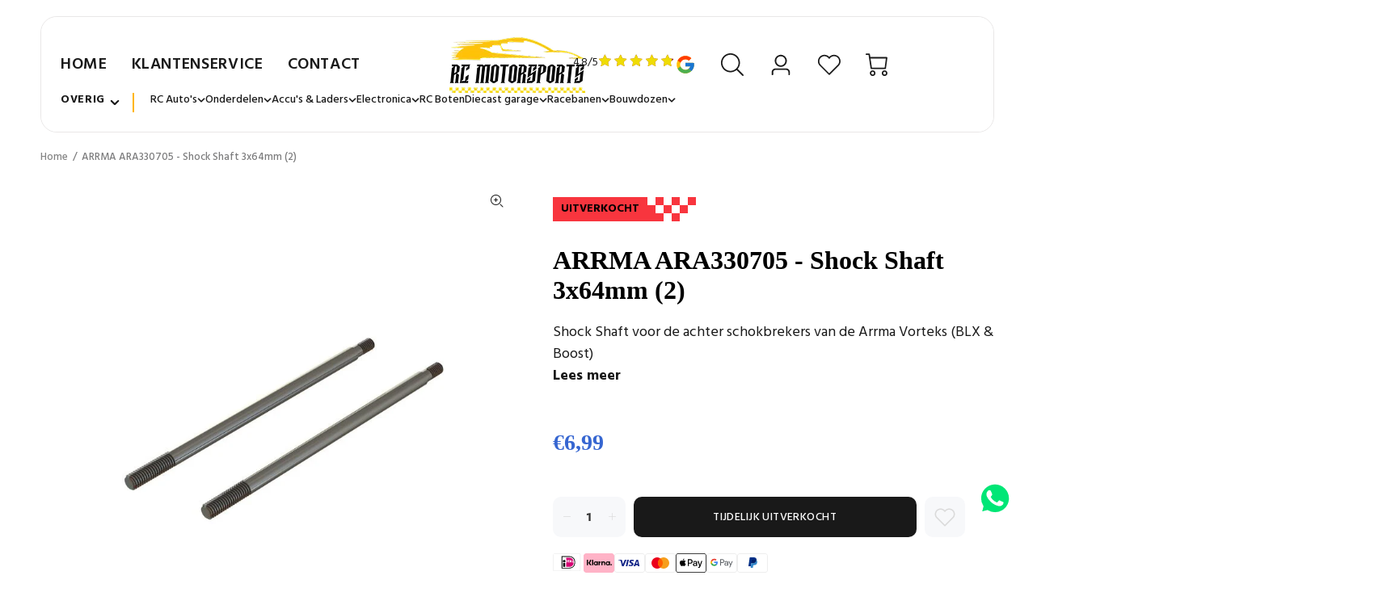

--- FILE ---
content_type: text/html; charset=utf-8
request_url: https://www.rcmotorsports.nl/products/arrma-ara330705-shock-shaft-3x64mm-2
body_size: 55374
content:
<!doctype html>
<!--[if IE 9]> <html class="ie9 no-js" lang="nl"> <![endif]-->
<!--[if (gt IE 9)|!(IE)]><!--> <html class="no-js" lang="nl"> <!--<![endif]-->
<head>
  <!-- Basic page needs ================================================== -->
  <meta charset="utf-8">
  <!--[if IE]><meta http-equiv="X-UA-Compatible" content="IE=edge,chrome=1"><![endif]-->
  <meta name="viewport" content="width=device-width,initial-scale=1">
  <meta name="theme-color" content="#191919">
  <meta name="keywords" content="" />
  <meta name="author" content="">
  <link rel="canonical" href="https://www.rcmotorsports.nl/products/arrma-ara330705-shock-shaft-3x64mm-2"><link rel="shortcut icon" href="//www.rcmotorsports.nl/cdn/shop/files/logo_32x32.jpg?v=1620474005" type="image/png"><!-- Title and description ================================================== --><title>ARRMA ARA330705 - Shock Shaft 3x64mm (2)
&ndash; RC Motorsports
</title><meta name="description" content="Shock Shaft voor de achter schokbrekers van de Arrma Vorteks (BLX &amp;amp; Boost)"><!-- Social meta ================================================== --><!-- /snippets/social-meta-tags.liquid -->




<meta property="og:site_name" content="RC Motorsports">
<meta property="og:url" content="https://www.rcmotorsports.nl/products/arrma-ara330705-shock-shaft-3x64mm-2">
<meta property="og:title" content="ARRMA ARA330705 - Shock Shaft 3x64mm (2)">
<meta property="og:type" content="product">
<meta property="og:description" content="Shock Shaft voor de achter schokbrekers van de Arrma Vorteks (BLX &amp;amp; Boost)">

  <meta property="og:price:amount" content="6,99">
  <meta property="og:price:currency" content="EUR">

<meta property="og:image" content="http://www.rcmotorsports.nl/cdn/shop/products/ARA330705_A0_K9SJU9MF_1200x1200.jpg?v=1673519728">
<meta property="og:image:secure_url" content="https://www.rcmotorsports.nl/cdn/shop/products/ARA330705_A0_K9SJU9MF_1200x1200.jpg?v=1673519728">


<meta name="twitter:card" content="summary_large_image">
<meta name="twitter:title" content="ARRMA ARA330705 - Shock Shaft 3x64mm (2)">
<meta name="twitter:description" content="Shock Shaft voor de achter schokbrekers van de Arrma Vorteks (BLX &amp;amp; Boost)">
<!-- Helpers ================================================== -->

  <!-- CSS ================================================== --><link href="https://fonts.googleapis.com/css?family=Hind:100,200,300,400,500,600,700,800,900" rel="stylesheet" defer>
<link href="//www.rcmotorsports.nl/cdn/shop/t/9/assets/theme.css?v=104981118680058878391762431496" rel="stylesheet" type="text/css" media="all" />

<script src="//www.rcmotorsports.nl/cdn/shop/t/9/assets/jquery.min.js?v=146653844047132007351706611861" defer="defer"></script><!-- Header hook for plugins ================================================== -->
  <style>.spf-filter-loading #gf-products > *:not(.spf-product--skeleton), .spf-filter-loading [data-globo-filter-items] > *:not(.spf-product--skeleton){visibility: hidden; opacity: 0}</style>
<link rel="preconnect" href="https://filter-eu.globosoftware.net" />
<script>
  document.getElementsByTagName('html')[0].classList.add('spf-filter-loading');
  window.addEventListener("globoFilterRenderCompleted",function(e){document.getElementsByTagName('html')[0].classList.remove('spf-filter-loading')})
  window.sortByRelevance = false;
  window.moneyFormat = "€{{amount_with_comma_separator}}";
  window.GloboMoneyFormat = "€{{amount_with_comma_separator}}";
  window.GloboMoneyWithCurrencyFormat = "€{{amount_with_comma_separator}} EUR";
  window.filterPriceRate = 1;
  window.filterPriceAdjustment = 1;

  window.shopCurrency = "EUR";
  window.currentCurrency = "EUR";

  window.isMultiCurrency = false;
  window.globoFilterAssetsUrl = '//www.rcmotorsports.nl/cdn/shop/t/9/assets/';
  window.assetsUrl = '//www.rcmotorsports.nl/cdn/shop/t/9/assets/';
  window.filesUrl = '//www.rcmotorsports.nl/cdn/shop/files/';
  var page_id = 0;
  var globo_filters_json = {"default":45579}
  var GloboFilterConfig = {
    api: {
      filterUrl: "https://filter-eu.globosoftware.net/filter",
      searchUrl: "https://filter-eu.globosoftware.net/search",
      url: "https://filter-eu.globosoftware.net",
    },
    shop: {
      name: "RC Motorsports",
      url: "https://www.rcmotorsports.nl",
      domain: "rc-motorsports.myshopify.com",
      is_multicurrency: false,
      currency: "EUR",
      cur_currency: "EUR",
      cur_locale: "nl",
      cur_country: "NL",
      locale: "nl",
      root_url: "",
      country_code: "NL",
      product_image: {width: 360, height: 504},
      no_image_url: "https://cdn.shopify.com/s/images/themes/product-1.png",
      themeStoreId: 0,
      swatches:  [],
      newUrlStruct: true,
      translation: {"default":{"search":{"suggestions":"Suggestions","collections":"Collections","pages":"Pages","product":"Product","products":"Products","view_all":"Search for","view_all_products":"View all products","not_found":"Sorry, nothing found for","product_not_found":"No products were found","no_result_keywords_suggestions_title":"Popular searches","no_result_products_suggestions_title":"However, You may like","zero_character_keywords_suggestions_title":"Suggestions","zero_character_popular_searches_title":"Popular searches","zero_character_products_suggestions_title":"Trending products"},"form":{"title":"Search Products","submit":"Search"},"filter":{"filter_by":"Filter By","clear_all":"Clear All","view":"View","clear":"Clear","in_stock":"In Stock","out_of_stock":"Out of Stock","ready_to_ship":"Ready to ship","search":"Search options"},"sort":{"sort_by":"Sort By","manually":"Featured","availability_in_stock_first":"Availability","relevance":"Relevance","best_selling":"Best Selling","alphabetically_a_z":"Alphabetically, A-Z","alphabetically_z_a":"Alphabetically, Z-A","price_low_to_high":"Price, low to high","price_high_to_low":"Price, high to low","date_new_to_old":"Date, new to old","date_old_to_new":"Date, old to new","sale_off":"% Sale off"},"product":{"add_to_cart":"Add to cart","unavailable":"Unavailable","sold_out":"Sold out","sale":"Sale","load_more":"Load more","limit":"Show","search":"Search products","no_results":"Sorry, there are no products in this collection"},"labels":{"480222":"Collection","480223":"Vendor","480224":"Product Type","480225":"Price","480230":"Title","480231":"Waardes"}},"nl":{"search":{"suggestions":"Suggesties","collections":"Collecties","pages":"Pagina's","product":"Product","products":"Producten","view_all":"Zoek naar","view_all_products":"Bekijk alle producten","not_found":"Sorry, we hebben niets gevonden","product_not_found":"Dit product is niet beschikbaar","no_result_keywords_suggestions_title":"Populaire zoektermen","no_result_products_suggestions_title":"Mogelijk is dit iets voor jou","zero_character_keywords_suggestions_title":"Suggesties","zero_character_popular_searches_title":"Populaire zoektermen","zero_character_products_suggestions_title":"Trending"},"form":{"title":"Zoek producten","submit":"Zoek"},"filter":{"filter_by":"Filter op","clear_all":"Wis alles","view":"Bekijk","clear":"Wis","in_stock":"Op voorraad","out_of_stock":"Niet op voorraad","ready_to_ship":"Klaar om te verzenden","search":"Zoek opties"},"sort":{"sort_by":"Sorteer op","manually":"Uitgelicht","availability_in_stock_first":"Beschikbaarheid","relevance":"Relevantie","best_selling":"Meest populair","alphabetically_a_z":"Alfabetisch, A-Z","alphabetically_z_a":"Alfabetisch, Z-A","price_low_to_high":"Prijs, laag naar hoog","price_high_to_low":"Prijs, hoog naar laag","date_new_to_old":"Datum, nieuw tot oud","date_old_to_new":"Datum, oud tot nieuw","sale_off":"% Sale"},"product":{"add_to_cart":"Voeg toe","unavailable":"Niet beschikbaar","sold_out":"Uitverkocht","sale":"Sale","load_more":"Toon meer","limit":"Toon","search":"Zoek producten","no_results":"Sorry, er zijn geen producten in deze collectie"},"labels":{"480222":"Collectie","480223":"Verkoper","480224":"Product Type","480225":"Prijs","480230":"Titel","480231":"Waardes"}}},
      redirects: null,
      images: ["arrow_left.png","arrow_right.png","beachflag.png","bgtopimage.png","coloredbg.png","cross_20.png","cross_30.png","cross_40.png","cross_60.png","dummy.png","favicon.png","filter_color1.png","filter_color2.png","filter_color3.png","gift-img-01.png","popup_newsletter_image.png","product-small-empty.png","small_left.png","small_right.png","staticlogo.png","template_brand.png","template_slider.png","timer.png","tt-gift-box-border1.png","tt-gift-box-border2.png"],
      settings: {"license":"6d4aa571-ca6c-4af5-bdb7-3b9d33f7b954","supportcode":"Bicycle","use_favicon":true,"favicon":"\/\/www.rcmotorsports.nl\/cdn\/shop\/files\/logo.jpg?v=1620474005","show_preloader":false,"use_boxed":false,"use_rtl":false,"show_breadcrumbs":true,"breadcrumbs_fullwidth":false,"catalogue_mode":false,"show_footer_instagram_section":false,"show_back_to_top_button":true,"small_roundness":2,"big_roundness":4,"small_pr_roundness":2,"big_pr_roundness":4,"terms_cond_checkbox_show":false,"terms_cond_checkbox_text":"I agree with the terms and conditions","ajax_addtocart":false,"show_wishlist":true,"show_compare":false,"buy_in_one_click":false,"use_countdown_timezone":false,"countdown_timezone":"US\/Arizona","show_addtocart_popup":true,"show_addtocart_popup_related":true,"selectedreviewaapp":"default","show_emptyreview":true,"all_links_is_external":false,"menu_links_is_external":false,"external_links_is_external":true,"some_code_field":"","first_variant_column_is_image":true,"use_in_the_small_products":true,"show_unavailable_variants":true,"show_helper":false,"helper_info":"\/\/cdn.shopify.com\/s\/files\/1\/0073\/3826\/2594\/t\/1\/assets\/wokiee_v1.5.0.js?43","body_weight":400,"fontboldvalue":700,"menu_font_weight":400,"block_titles_uppercase":false,"font1_is_google_font":true,"font_name1":"Hind","font2_is_google_font":true,"font_name2":"Hind","use_shopify_font_title":true,"type_header_font":{"error":"json not allowed for this object"},"use_shopify_font_content":false,"type_header_font_2":{"error":"json not allowed for this object"},"menu_font_family":"Hind","buttons_font_family":"Hind","cat_font_family":"Futura","google_font_links":"","google_font_styles":"","main_texts":"14","main_textslh":"22","mainpad_01":"52","mainpad_01_footer":"52","mainpad_02":"43","mainpad_03":"33","menuf_s":"14","menul_s":"0.04","menus_s":"12","menus_s2":"8","menus_icons_f_s":"20","titlef_d":"24","titlel_h":"31","titlel_ls":"0.03","titlef_d_m":"24","titlel_h_m":"31","titled_ma":"2","titled_fontname":"","titledf_d":"16","titledl_h":"24","titledl_ls":"0.03","titledf_d_m":"16","titledl_h_m":"24","titledl_w":500,"titled_co":"#191919","col_titlef_d":"24","col_titlel_h":"34","col_titlel_ls":"0.03","col_titlef_d_m":"24","col_titlel_h_m":"34","pro_titlef_d":"30","pro_titlel_h":"40","pro_titlel_ls":"0.03","pro_titlef_d_m":"30","pro_titlel_h_m":"40","pro_pricef_d":"30","pro_pricel_h":"40","pro_pricef_d_m":"30","pro_pricel_h_m":"40","prosl_titlef_d":"16","prosl_titlel_h":"26","prosl_titlel_ls":"0.03","prosl_titlef_d_m":"16","prosl_titlel_h_m":"26","pro_tabs_titlef_d":"14","pro_tabs_titlel_h":"26","pro_tabs_title_fw":"500","pro_tabs_titlel_ls":"0.03","pro_tabs_titlef_d_m":"14","pro_tabs_titlel_h_m":"26","pro_coltabs_titlef_d":"16","pro_coltabs_titlel_h":"26","pro_coltabs_title_fw":"500","pro_coltabs_titlel_ls":"0.03","pro_coltabs_titlef_d_m":"16","pro_coltabs_titlel_h_m":"26","pro_coltabs_linksf_s":"14","pro_coltabs_linksl_h":"18","prtumb_main_pa":"16","prtumb_vendor_fs":"12","prtumb_vendor_lh":"19","prtumb_title_fontname":"","prtumb_title_margin":"0","prtumb_title_fs":"14","prtumb_title_lh":"22","prtumb_title_margin_mobile":"0","prtumb_title_fs_mobile":"14","prtumb_title_lh_mobile":"22","prtumb_title_fw":400,"prtumb_price_fontname":"","prtumb_price_margin":"0","prtumb_price_fs":"14","prtumb_price_lh":"22","prtumb_price_margin_mobile":"1","prtumb_price_fs_mobile":"14","prtumb_price_lh_mobile":"22","prtumb_price_fw":500,"prtumb_button_fw":400,"prtumb_button_ls":"0.04","prtumb_button_margin":"12","prtumb_button_fs":"14","prtumb_button_minheight":"40","prtumb_button_padding":"9px 16px 9px","prtumb_button_fs_m":"14","prtumb_button_minheight_m":"35","prtumb_button_padding_m":"10px 18px 10px","prtumb_smdesc_fontname":"","prtumb_smdesc_margin":"7","prtumb_smdesc_fs":"14","prtumb_smdesc_lh":"18","prtumb_smdesc_fw":300,"footer_position_1":"footer-template","footer_position_2":"none","footer_position_3":"none","footer_position_4":"none","footer_position_5":"none","footer_text":"14","footer_text_lh":"22","show_titles_footer":true,"show_titles_subscribe":true,"footer_title_padding":"15","footer_title":"16","footer_title_lh":"26","footer_title_fw":"500","footer_title_ls":"0.03","footer_title_m":"16","footer_title_lh_m":"26","footer_links":"14","footer_links_lh":"22","footer_links_ls":"0","footer_copy":"14","footer_copy_lh":"22","footer_copy_ls":"0.01","color_body_html":"#f7f8fa","color_body":"#ffffff","color_base":"#191919","color_dark":"#191919","color_body_texts":"#191919","color_body_second":"#999999","color_additional_fields":"#f7f8fa","color_line":"#e9e7e7","color_review_empty":"#d6d6d6","color_review":"#191919","pr_tabs_color":"#999999","pr_tabs_color_hover":"#191919","col_tabs_color":"#191919","col_tabs_color_hover":"#2879fe","color_btt_bg":"#ffb503","color_btt_arr":"#ffffff","color_btt_bg_hover":"#373e48","color_btt_arr_hover":"#ffffff","color_btt_opacity":"0.75","def_btn_letsp":"0.03","def_btn_font_size":14,"def_btn_font_weight":500,"def_formtext_font_size":14,"def_btn_height":50,"def_btn_paddingtop":6,"def_btn":"#3666d1","def_btntext":"#ffffff","def_btnhover":"#2879fe","def_btntexthover":"#ffffff","def_custom_styles":"","def_custom_styles_hover":"","def_btnborder":"rgba(255,255,255,0)","def_btnborder_border":"#2267d8","def_btnbordertext":"#2267d8","def_btnborderhover":"#2267d8","def_btnborderhover_border":"#2267d8","def_btnbordertexthover":"#ffffff","bo_def_custom_styles":"","bo_def_custom_styles_hover":"","def_btn_font_size_modal":14,"def_btn_height_modal":50,"modal_def_custom_styles":"","modal_def_custom_styles_hover":"","modal_def_custom_styles_bo":"","modal_def_custom_styles_hover_bo":"","prpageaddtocart_text":14,"prpageaddtocart_height":50,"prpageaddtocart_text_count":14,"prpageaddtocart":"","prpageaddtocart_hover":"","prpageaddtocart_icon":"","prpageaddtocart_icon_hover":"","bn_btn":"#191919","bn_btntext":"#ffffff","bn_btnhover":"#dfc65d","bn_btntexthover":"#373e48","buynow_def_custom_styles_bo":"","buynow_modal_def_custom_styles_hover_bo":"","links_btn_service":"","links_btn_service_hover":"","links_btn_service_icon":"","links_btn_service_icon_hover":"","links_btn_service_padding":false,"links_wl_co":"","links_wl_co_hover":"","links_wl_co_icon":"","links_wl_co_icon_color":"#ffb503","links_wl_co_icon_color_hover":"#191919","cartpagecheckout_text":14,"cartpagecheckout_height":50,"cartpagecheckout":"","cartpagecheckout_hover":"","showmore_styles":"","showmore_styles_hover":"","showbuttonnomore":true,"showmore_styles_none":"","color_inf_bar_bg":"#ffb503","color_inf_bar_text":"#ffffff","color_inf_bar_link":"#fff500","color_inf_bar_close":"#373e48","color_inf_bar_close_hover":"#373e48","bread_bg":"#f7f8fa","bread_text":"#777777","color_top_bar_bg":"#ffffff","color_top_bar_text":"#888888","color_top_bar_icons":"#ffb503","color_top_bar_social":"#cdcdcd","color_top_bar_social_hover":"#191919","color_header_bg":"#ffffff","color_linemobile":"#e9e7e7","color_header_menu":"#191919","color_header_menu_hover":"#ffb503","color_header_menu_arrow":"#999999","color_header_menu_arrow_hover":"#999999","color_header_dp":"#ffffff","color_header_dp_title":"#191919","color_header_dp_text":"#777777","summenulinksunderlinehover":false,"color_header_dp_title_hover":"#2879FE","color_header_dp_text_hover":"#2879FE","color_header_icons":"#191919","color_header_icons_hover":"#ffb503","color_header_icons_dp":"#ffffff","color_header_icons_dp_text":"#777777","color_header_icons_dp_icons":"#191919","color_header_icons_dp_searchcart":"#cdcdcd","color_header_search_bg":"#ffffff","color_header_search_btnclose":"#777777","color_header_search_btnsearch":"#191919","color_header_search_text":"#191919","color_header_search_addtext":"#777777","color_header_search_line":"#eceaea","color_header_search_bg2":"#ffffff","color_header_search_border2":"#d6d6d6","color_header_search_text2":"#777777","color_header_search_bg2a":"#f7f8fa","color_header_search_border2a":"#e9e7e7","color_header_search_text2a":"#777777","color_header_search_btn2":"#ffb503","color_header_search_btntext2":"#999999","color_header_search_btnhover2":"#373e48","color_header_search_btntexthover2":"#ffb503","color_header_search_icon2":"#191919","cat_def_btn":"#191919","cat_def_btntext":"#ffffff","cat_def_btnhover":"#505965","cat_def_btntexthover":"#ffffff","cat_def_drop_bg":"#ffffff","cat_def_drop_icon":"#999999","cat_def_drop_line":"#e9e7e7","cat_def_drop_text":"#373e48","cat_def_drop_text_hover":"#ffb503","cat_def_drop_text_icon":"#191919","cat_def_drop_text_icon_hover":"#373e48","cat_slogan_text":"#777777","cat_slogan_icon":"#ffb503","color_header_sticky_bg":"#ffffff","color_header_sticky_menu":"#191919","color_header_sticky_menu_hover":"#2267d8","color_header_sticky_menu_arrow":"#999999","color_header_sticky_menu_arrow_hover":"#999999","color_header_sticky_icons":"#191919","color_header_sticky_icons_hover":"#ffb503","color_header_mobile_bg":"#ffffff","color_header_mobile_line":"#e9e7e7","color_header_mobile_close_btn":"#777777","color_header_mobile_link":"#191919","color_header_mobile_cart_text":"#777777","color_header_mobile_cart_icon":"#cdcdcd","color_header_mobile_search_bg":"#ffffff","color_header_mobile_search_btnclose":"#777777","color_header_mobile_search_btnsearch":"#ffb503","color_header_mobile_search_text":"#777777","color_header_menu_bg":"#191919","color_header_menu_item_simple":"#ffffff","color_header_menu_item_simple_hover":"#ffb503","color_header_menu_bg_item":"#ffb503","color_header_menu_bg_item_text":"#ffffff","menu_font_weight_3":400,"head3_nav_line_c":"#ffffff","head3_main_text_c":"#777777","head3_links_text_c":"#373e48","head3_links_text_c_hover":"#ffb503","head3_line_c":"#e7e9e8","page_cat_def_drop_bg":"#ffffff","page_cat_def_drop_icon":"#999999","page_cat_def_drop_line":"#e9e7e7","page_cat_def_drop_line_b":"#e9e7e7","page_cat_def_drop_text":"#373e48","page_cat_def_drop_text_hover":"#2267d8","page_cat_def_drop_text_icon":"#ffb503","page_cat_def_drop_text_icon_hover":"#373e48","head4_top_bar_color":"#F7F8FA","head4_top_bar_line_show":true,"head4_top_bar_line":"#E9E7E7","head4_top_bar_currency_color":"#191919","head4_top_bar_currency_color_hover":"#2879FE","head4_top_bar2_height":"89","head4_top_bar2_padding":"0","head4_top_bar2_color":"#FFFFFF","head4_top_bar2_line_show":true,"head4_top_bar2_line":"#E9E7E7","head4_top_bar_between_color":"#777777","head4_top_bar_user_color":"#2879fe","head4_top_bar_user_color_hover":"#191919","head4_menuwithicons_font_weight":400,"head4_menuwithicons_background_color_main":"rgba(255,255,255,0)","head4_menuwithicons_height":"116","head4_menuwithicons_radius":0,"head4_menuwithicons_radius_dd":0,"head4_menuwithicons_background_color":"rgba(255,255,255,0)","head4_menuwithicons_border_size":0,"head4_menuwithicons_border_color":"#ffffff","head4_menuwithicons_icon_color":"#999999","head4_menuwithicons_color":"#191919","head4_menuwithicons_background_color_hover":"#2879fe","head4_menuwithicons_border_color_hover":"#2879fe","head4_menuwithicons_icon_color_hover":"#ffffff","head4_menuwithicons_color_hover":"#ffffff","head4_menuwithicons_radius_stuck":0,"head4_menuwithicons_background_color_stuck":"#ffffff","head4_menuwithicons_border_size_stuck":0,"head4_menuwithicons_border_color_stuck":"#ffffff","head4_menuwithicons_color_stuck":"#191919","head4_menuwithicons_background_color_hover_stuck":"#2879fe","head4_menuwithicons_border_color_hover_stuck":"#2879fe","head4_menuwithicons_color_hover_stuck":"#ffffff","menu_font_weight_1":400,"menu_font_weight_2":400,"head3_mob_co":"#ffffff","head3_info_c":"#777777","head3_info_c_mobile":"#191919","head3_co_i_c":"#ff671f","head3_co_t_c":"#373e48","head3_co_i_c_hover":"#ff671f","head3_co_t_c_hover":"#ff671f","head3_co_bc_c":"#ff671f","head3_co_bt_c":"#ffffff","head3_wl_i_c":"#ffb503","head3_wl_t_c":"#373e48","head3_wl_i_c_hover":"#2879fe","head3_wl_t_c_hover":"#ffb503","head3_wl_bc_c":"#ff671f","head3_wl_bt_c":"#ffffff","head3_ca_i_c":"#ffb503","head3_ca_t_c":"#373e48","head3_ca_i_c_hover":"#2879fe","head3_ca_t_c_hover":"#191919","head3_ca_bc_c":"#2879fe","head3_ca_bt_c":"#ffffff","color_footer_main_form_padding":false,"color_footer_main_form_round":false,"color_footer_subscribe_bg":"#ff671f","color_footer_subscribe_text":"#ffffff","color_footer_subscribe_social":"#ffffff","color_footer_subscribe_socialhover":"#303030","color_footer_subscribe_form_bg":"#ffffff","color_footer_subscribe_form_border":"#ffffff","color_footer_subscribe_form_border_s":0,"color_footer_subscribe_form_text":"#777777","color_footer_subscribe_form_bg_a":"#ffffff","color_footer_subscribe_form_border_a":"#ffffff","color_footer_subscribe_form_border_s_a":0,"color_footer_subscribe_form_text_a":"#777777","color_footer_subscribe_form_btn":"#303030","color_footer_subscribe_form_btntext":"#ffffff","color_footer_subscribe_form_btnhover":"#000000","color_footer_subscribe_form_btntexthover":"#ffffff","styles_footer_subscribe_form_btn":"","styles_footer_subscribe_form_btn_hover":"","footer_top_line_height":"0","footer_top_line":"#e9e7e7","color_footer_main_bg":"#373e48","color_footer_main_text":"#ffffff","color_footer_main_textselected":"#ffb503","color_footer_main_textlink":"#ffffff","color_footer_main_textlinkhover":"#ffb503","color_footer_main_titles":"#ffffff","color_footer_main_links":"#ffb503","color_footer_main_linkshover":"#ffffff","footer_main_links_underline_hover":false,"color_footer_main_form_bg":"#ffffff","color_footer_main_form_bo":"#ffffff","color_footer_main_form_bo_s":1,"color_footer_main_form_text":"#777777","color_footer_main_form_bg_a":"#ffffff","color_footer_main_form_bo_a":"#2879fe","color_footer_main_form_bo_s_a":1,"color_footer_main_form_text_a":"#777777","color_footer_main_social":"#868b90","color_footer_main_socialhover":"#ffffff","color_footer_main_btn":"#ffb503","color_footer_main_bo":"#2879fe","color_footer_main_btntext":"#ffffff","color_footer_main_btnhover":"#505965","color_footer_main_bohover":"#191919","color_footer_main_btntexthover":"#ffffff","styles_footer_main_bo":"","styles_footer_main_bo_hover":"","color_footer_mobile_bg":"#373e48","color_footer_mobile_text":"#ffffff","color_footer_mobile_textselected":"#ff671f","color_footer_mobile_textlink":"#ffffff","color_footer_mobile_textlinkhover":"#ff671f","color_footer_mobile_titles":"#ffffff","color_footer_mobile_titleshover":"#2879fe","color_footer_mobile_titlesicon":"#868b90","color_footer_mobile_titlesline":"#ffffff","color_footer_mobile_links":"#ff671f","color_footer_mobile_form_bg":"#ffffff","color_footer_mobile_form_bo":"#ffffff","color_footer_mobile_form_bo_s":1,"color_footer_mobile_form_text":"#777777","color_footer_mobile_form_bg_a":"#ffffff","color_footer_mobile_form_bo_a":"#2879FE","color_footer_mobile_form_text_a":"#777777","color_footer_mobile_social":"#868b90","color_footer_mobile_socialhover":"#ffffff","color_footer_mobile_btn":"#ff671f","color_footer_mobile_bo":"#2879fe","color_footer_mobile_btntext":"#ffffff","color_footer_mobile_btnhover":"#505965","color_footer_mobile_bohover":"#191919","color_footer_mobile_btntexthover":"#ffffff","styles_footer_mobile_main_bo":"","styles_footer_mobile_main_bo_hover":"","color_footer_copyright_bg":"#2a313a","color_footer_copyright_text":"#868b90","color_footer_copyright_textlogo":"#ffffff","color_footer_copyright_totop":"#ff671f","prprage_base_price":"#2879fe","prprage_new_price":"#2879fe","prprage_sale_price":"#f8353e","prprage_zoom_bg":"#ffffff","prprage_zoom_text":"#191919","prprage_zoom_bgh":"#ffb503","prprage_zoom_texth":"#ffffff","gallery_zoom_image_arrows_bg":"#f7f8fa","gallery_zoom_image_arrows_arr":"#191919","gallery_zoom_image_arrows_bg_hover":"#ffb503","gallery_zoom_image_arrows_arr_hover":"#ffffff","gallery_zoom_thumb_arrows_bg":"#f7f8fa","gallery_zoom_thumb_arrows_arr":"#191919","gallery_zoom_thumb_arrows_bg_hover":"#ffb503","gallery_zoom_thumb_arrows_arr_hover":"#ffffff","gallery_mobile_thumb_arrows_bg":"#f7f8fa","gallery_mobile_thumb_arrows_arr":"#191919","gallery_mobile_thumb_arrows_bg_hover":"#ffb503","gallery_mobile_thumb_arrows_arr_hover":"#ffffff","gallery_mobile_thumb_dots_bg":"#E9E7E7","gallery_mobile_thumb_dots_border":"#E9E7E7","gallery_mobile_thumb_dots_bg_hover":"#F7F8FA","gallery_mobile_thumb_dots_border_hover":"#E9E7E7","gallery_mobile_thumb_dots_bg_active":"#191919","gallery_mobile_thumb_dots_border_active":"#191919","prpage_media_play_bg":"#2879fe","prpage_media_play_icon":"#ffffff","prpage_media_play_bg_hover":"#2267d8","prpage_media_play_icon_hover":"#ffffff","prpage_media_3d_bg":"#F7F8FA","prpage_media_3d_border":"#E9E7E7","prpage_media_3d_icon":"#2879fe","prpage_media_item_border_color":"#E9E7E7","icon_new_bg_color":"#03a9f5","icon_new_text_color":"#ffffff","icon_sale_bg_color":"#f8353e","icon_sale_text_color":"#ffffff","icon_featured_bg_color":"#fdbc20","icon_featured_text_color":"#ffffff","icon_soldout_bg_color":"#191919","icon_soldout_text_color":"#ffffff","def_product_countdown":"rgba(255,255,255,0.9)","def_product_countdown_opacity":"90","def_product_countdowntext":"#ff671f","def_product_vendor":"#999999","def_product_name":"#373e48","def_product_name_hover_color":"#2879FE","def_product_name_hover":false,"def_product_descname":"#999999","def_product_price":"#2267d8","def_product_pricenew":"#f8353e","def_product_priceold":"#373e48","def_product_btn":"#3666d1","def_product_border_width":0,"def_product_border":"#2879fe","def_product_btntext":"#ffffff","def_product_btntext_icon":"#ffffff","def_product_btnhover":"#2879fe","def_product_borderhover":"#505965","def_product_btntexthover":"#ffffff","def_product_btntexthover_icon":"#ffffff","thumbaddtocart":"","thumbaddtocart_hover":"","thumbaddtocart_icon":"","thumbaddtocart_hover_icon":"","thumbaddtocart_mobile":"","thumbaddtocart_hover_mobile":"","thumbaddtocart_icon_mobile":"","thumbaddtocart_hover_icon_mobile":"","def_product_qvbg":"#373e48","def_product_qvbg_opacity":"90","def_product_qvtext":"#ffffff","def_product_qvbghover":"#ffb503","def_product_qvbghover_opacity":"90","def_product_qvtexthover":"#ffffff","def_product_qv":"#373e48","def_product_qvhover":"#ff671f","hidden_product_bg":"#f7f8fa","hidden_product_vendor":"#191919","hidden_product_name":"#191919","hidden_product_price":"#191919","hidden_product_pricenew":"#f8353e","hidden_product_priceold":"#191919","hidden_product_linkadd":"#ffb503","hidden_product_active":"#000000","hidden_product_active_border_color":"#2879fe","hidden_product_active_border_width":"0","satc_show":true,"satc_bg_color":"#0f0f0f","satc_title_color":"#ffffff","satc_price_color":"#ffffff","satc_price_new_color":"#f8353e","satc_price_old_color":"#ffffff","satc_fields_color":"#414141","satc_fields_text_color":"#ffffff","satc_fields_textnot_color":"#888888","satc_btn_color":"#2879fe","satc_btntext_color":"#ffffff","satc_btn_color_hover":"#2267d8","satc_btntext_color_hover":"#ffffff","satc_btnsold_color":"#191919","satc_btntextsold_color":"#ffffff","satc_btnsold_custom":"","satc_btnsold_custom_hover":"","header_design":"header_type_6","search_is_open":false,"use_submemu_arrows":false,"use_header_inline":true,"stuck_header_showshadow":true,"header_position":false,"header_static_content_color":"#ffffff","header_static_content_color_active":"#2879fe","show_static_logo":true,"use_imagehover":true,"hideallelementsonindex":false,"products_design":"default","center_product_information":true,"show_product_without_hover":false,"use_scale_product_image":true,"notsamewidth":false,"product_scale_height":"250","product_container_scale_height":"250","new_product_period":"0","show_sale_badge_product":true,"product_item_show_cart":true,"product_item_show_quickview":false,"product_item_show_wishlist":true,"product_item_show_compare":true,"product_item_show_rating":true,"show_product_countdown":true,"show_product_vendor":false,"show_product_type":true,"show_product_options":true,"thumbnails_options_design":"default","truncate_product_title":true,"truncate_product_title_w":"15","truncate_product_title_s":"...","quickview_sku":false,"quickview_availability":false,"quickview_rating":true,"quickview_vendor":false,"quickview_type":true,"quickview_barcode":false,"designoption1":"getButtonHtml","designoption2":"getButtonHtml","designoption3":"getButtonHtml","quickview_desc_show":true,"truncate_product_description":"30","truncate_product_description_last_symbols":"...","pagination_limit":"12","products_in_one_row":false,"use_one_row_in_theme":true,"products_in_column":"3","enable_infinite_scroll":"autoscroll","no_products":"","show_collection_description":false,"show_collection_title":true,"show_collection_products_count":true,"toolbarsettings":"default","show_perpage":false,"collectionshowsort":true,"collectionshowgrid":true,"sidebar":"hidden_disable_boxed","tooltips_clear_section":true,"show_filtergroup1":true,"tooltips_filtergroup1":false,"open_filtergroup1":true,"design_filtergroup1":"default","title_filtergroup1":"MERK","filtergroup1":"Bag,\nBeld,\nCardigan,\nDress,\nHat,\nJacket,\nJeans,\nPolo,\nShirt,\nShoes,\nSunglasses,\nSweater","show_filtergroup2":true,"tooltips_filtergroup2":false,"open_filtergroup2":true,"design_filtergroup2":"default","title_filtergroup2":"Type","filtergroup2":"Bag,\nBeld,\nCardigan,\nDress,\nOrange,\nRed","show_filtergroup3":true,"tooltips_filtergroup3":false,"open_filtergroup3":true,"design_filtergroup3":"default","title_filtergroup3":"Filter","filtergroup3":"Bag,\nBeld,\nCardigan,\nDress,\nXM,\nL","show_filtergroup4":false,"tooltips_filtergroup4":false,"open_filtergroup4":true,"design_filtergroup4":"button","title_filtergroup4":"Group","filtergroup4":"tag3","show_filtergroup5":true,"tooltips_filtergroup5":false,"open_filtergroup5":true,"design_filtergroup5":"default","title_filtergroup5":"PRICE","filtergroup5":"$10-$100,\n$100-$200,\n$200-$300,\n$300-$400,\n$400-$500","show_filtergroup6":false,"tooltips_filtergroup6":false,"open_filtergroup6":true,"design_filtergroup6":"default","title_filtergroup6":"VENDOR","filtergroup6":"Gap,\nGuess,\nLacoste,\nLevi's,\nPolo,\nZara","show_filtergroup7":false,"tooltips_filtergroup7":false,"open_filtergroup7":true,"design_filtergroup7":"inrow","title_filtergroup7":"TAGS","filtergroup7":"Vintage, Awesome, Summer, Beachwear, Sunglasses, Winter, Shorts, Cool, Nice","show_filtergroup8":false,"tooltips_filtergroup8":true,"open_filtergroup8":true,"design_filtergroup8":"default","title_filtergroup8":"Group","filtergroup8":"","show_filtergroup9":false,"tooltips_filtergroup9":true,"open_filtergroup9":true,"design_filtergroup9":"default","title_filtergroup9":"Group","filtergroup9":"","show_filtergroup10":false,"tooltips_filtergroup10":true,"open_filtergroup10":true,"design_filtergroup10":"default","title_filtergroup10":"Group","filtergroup10":"","show_collectionstab":false,"open_collectionstab":true,"collectionstab_title":"COLLECTIONS","collectionstab_links":"","show_collectionsbanner":false,"collectionsbannerurl":null,"collectionsbannertitle":"","collectionsbannerdesc":"","product_colors":"coat: #ff0000,\nyellow: #ffff00,\nblack: #000000,\nblue: #0000FF,\ngreen: #00ff00,\npurple: #800080,\nsilver: #c0c0c0,\nwhite: #ffffff,\nbrown: #7B3F00,\nlight-brown: #feb035,\ndark-turquoise: #23cddc,\norange: #fe9001,\ntan: #eacea7,\nviolet: #EE82EE,\npink: #FFC0CB,\ngrey: #808080,\nred: #ff0000,\nlight blue: #add8e6","shopby_color_filter_border":"White","image_options_count":0,"filter_color1":"Material 1","filter_color2":"Material 2","filter_color3":"Material 3","filter_color4":"","filter_color5":"","filter_color6":"","filter_color7":"","filter_color8":"","filter_color9":"","filter_color10":"","filter_color11":"","filter_color12":"","filter_color13":"","filter_color14":"","filter_color15":"","filter_color16":"","filter_color17":"","filter_color18":"","filter_color19":"","filter_color20":"","filter_color21":"","filter_color22":"","filter_color23":"","filter_color24":"","filter_color25":"","filter_color26":"","filter_color27":"","filter_color28":"","filter_color29":"","filter_color30":"","filter_color31":"","filter_color32":"","filter_color33":"","filter_color34":"","filter_color35":"","filter_color36":"","filter_color37":"","filter_color38":"","filter_color39":"","filter_color40":"","filter_color41":"","filter_color42":"","filter_color43":"","filter_color44":"","filter_color45":"","filter_color46":"","filter_color47":"","filter_color48":"","filter_color49":"","filter_color50":"","use_mailchimp_form":false,"mailchimp_form_action":"","payment_image_1":"\/\/www.rcmotorsports.nl\/cdn\/shop\/files\/ideal.svg?v=1748848462","payment_image_2":"\/\/www.rcmotorsports.nl\/cdn\/shop\/files\/klarna.svg?v=1748608902","payment_image_3":"\/\/www.rcmotorsports.nl\/cdn\/shop\/files\/visa.svg?v=1748848519","payment_image_4":"\/\/www.rcmotorsports.nl\/cdn\/shop\/files\/master.svg?v=1748848518","payment_image_5":"\/\/www.rcmotorsports.nl\/cdn\/shop\/files\/apple-pay.svg?v=1748848519","payment_image_6":"\/\/www.rcmotorsports.nl\/cdn\/shop\/files\/google-pay.svg?v=1748848518","payment_image_7":"\/\/www.rcmotorsports.nl\/cdn\/shop\/files\/pay-pal.svg?v=1748848519","popup_newsletter_show":false,"use_as_simple_popup":false,"nws_modal_bg_color1":"#ffffff","nws_modal_bg_color2":"#ffffff","nws_modal_br_opacity":"0","show_background_top_image":false,"show_background_left_image":false,"nws_modal_br_color":"#ffffff","nws_modal_text_color":"#ffffff","nws_modal_notshowmsg_color":"#ffffff","popup_newsletter_image_show":true,"popup_newsletter_image_fullwidth":true,"popup_newsletter_content_center":true,"popup_newsletter_title":"","popup_newsletter_title_2":"","popup_newsletter_description":"","popup_newsletter_button":"","popup_newsletter_question":"","popup_newsletter_formmsg":"","popup_newsletter_custom_html":"","popup_newsletter_svg_image_show":false,"popup_newsletter_svg_image":"","popup_simple_fonts":"","popup_newsletter_text_01":"NOVEMBER 25th-27th","popup_newsletter_text_02":"BLACK FRIDAY","popup_newsletter_text_02_font_name":"Bangers","popup_newsletter_text_02_shadow":false,"popup_newsletter_text_03":"WEEKEND SALE","popup_newsletter_text_04":"30%OFF","popup_newsletter_text_05":"OUR ENTIRE STORE","popup_simple_text_01":"#FFFFFF","popup_simple_text_02":"#FFFFFF","popup_simple_text_03":"#FFFFFF","popup_simple_text_04":"#FF2879","popup_simple_text_05":"#FF2879","show_popup_simple_text_06":false,"popup_simple_text_06":"#FFFFFF","popup_simple_texts_margin":"0,20,5,27,0","popup_simple_texts_font_weight":"500,400,600,700,400","popup_simple_texts_font_letter_spacing":"0,0,0,0,0","popup_simple_texts_font_fs":"20,182,40,83,30","popup_simple_texts_font_lh":"21,138,36,76,29","popup_simple_texts_margin_mobile":"0,20,5,27,0","popup_simple_texts_font_fs_mobile":"16,52,20,43,16","popup_simple_texts_font_lh_mobile":"17,38,16,36,15","popup_simple_show_button":false,"popup_simple_button_name":"START SAVING","popup_simple_button_bg":"#FF2879","popup_simple_button_text":"#FFFFFF","popup_simple_button_bg_hover":"#B60F4E","popup_simple_button_text_hover":"#FFFFFF","popup_simple_button_margin":"33","popup_simple_button_font_size":"16","popup_simple_button_font_lineheight":"21","popup_simple_button_font_weight":"500","popup_simple_button_padding_top":"6","popup_simple_button_padding":"44","popup_simple_button_height":"60","popup_simple_button_shadow":"box-shadow: 7px 10px 14px rgba(36, 41, 83, 0.2);","popup_simple_button_margin_mobile":"33","popup_simple_button_font_size_mobile":"26","popup_simple_button_font_lineheight_mobile":"21","popup_simple_button_padding_top_mobile":"6","popup_simple_button_padding_mobile":"35","popup_simple_button_height_mobile":"70","popup_newsletter_delay_first":"0","popup_newsletter_delay":"0","svg_heart":"\u003csvg width=\"31\" height=\"28\" viewbox=\"0 0 16 15\" fill=\"none\" xmlns=\"http:\/\/www.w3.org\/2000\/svg\"\u003e\n  \u003cpath d=\"M8.15625 1.34375C8.13542 1.375 8.10938 1.40625 8.07812 1.4375C8.05729 1.45833 8.03125 1.48438 8 1.51562C7.96875 1.48438 7.9375 1.45833 7.90625 1.4375C7.88542 1.40625 7.86458 1.375 7.84375 1.34375C7.39583 0.895833 6.88542 0.5625 6.3125 0.34375C5.75 0.114583 5.17188 0 4.57812 0C3.99479 0 3.42188 0.114583 2.85938 0.34375C2.29688 0.5625 1.79167 0.895833 1.34375 1.34375C0.90625 1.78125 0.572917 2.28125 0.34375 2.84375C0.114583 3.39583 0 3.97917 0 4.59375C0 5.20833 0.114583 5.79688 0.34375 6.35938C0.572917 6.91146 0.90625 7.40625 1.34375 7.84375L7.64062 14.1406C7.69271 14.1823 7.75 14.2135 7.8125 14.2344C7.875 14.2656 7.9375 14.2812 8 14.2812C8.0625 14.2812 8.125 14.2656 8.1875 14.2344C8.25 14.2135 8.30729 14.1823 8.35938 14.1406L14.6562 7.84375C15.0938 7.40625 15.4271 6.91146 15.6562 6.35938C15.8854 5.79688 16 5.20833 16 4.59375C16 3.97917 15.8854 3.39583 15.6562 2.84375C15.4271 2.28125 15.0938 1.78125 14.6562 1.34375C14.2083 0.895833 13.7031 0.5625 13.1406 0.34375C12.5781 0.114583 12 0 11.4062 0C10.8229 0 10.2448 0.114583 9.67188 0.34375C9.10938 0.5625 8.60417 0.895833 8.15625 1.34375ZM13.9531 7.125L8 13.0781L2.04688 7.125C1.71354 6.79167 1.45312 6.40625 1.26562 5.96875C1.08854 5.53125 1 5.07292 1 4.59375C1 4.11458 1.08854 3.65625 1.26562 3.21875C1.45312 2.78125 1.71354 2.39062 2.04688 2.04688C2.40104 1.70312 2.79688 1.44271 3.23438 1.26562C3.68229 1.08854 4.13542 1 4.59375 1C5.05208 1 5.5 1.08854 5.9375 1.26562C6.38542 1.44271 6.78125 1.70312 7.125 2.04688C7.20833 2.13021 7.28646 2.21875 7.35938 2.3125C7.44271 2.40625 7.51562 2.50521 7.57812 2.60938C7.67188 2.74479 7.8125 2.8125 8 2.8125C8.1875 2.8125 8.32812 2.74479 8.42188 2.60938C8.48438 2.50521 8.55208 2.40625 8.625 2.3125C8.70833 2.21875 8.79167 2.13021 8.875 2.04688C9.21875 1.70312 9.60938 1.44271 10.0469 1.26562C10.4948 1.08854 10.9479 1 11.4062 1C11.8646 1 12.3125 1.08854 12.75 1.26562C13.1979 1.44271 13.599 1.70312 13.9531 2.04688C14.2865 2.39062 14.5417 2.78125 14.7188 3.21875C14.9062 3.65625 15 4.11458 15 4.59375C15 5.07292 14.9062 5.53125 14.7188 5.96875C14.5417 6.40625 14.2865 6.79167 13.9531 7.125Z\" fill=\"black\"\u003e\u003c\/path\u003e\n\u003c\/svg\u003e","svg_compare":"\u003csvg width=\"40\" height=\"30\" viewbox=\"0 0 40 30\" fill=\"none\" xmlns=\"http:\/\/www.w3.org\/2000\/svg\"\u003e\n\u003cpath d=\"M19 21C19 20.8 19 20.7 18.9 20.5L10.4 4.5C10 3.9 9 3.9 8.6 4.5L0.1 20.5C0 20.7 0 20.8 0 21C0 25.9 4.3 30 9.5 30C14.7 30 19 26 19 21ZM9.5 7.1L16.3 20H2.7L9.5 7.1ZM9.5 28C5.7 28 2.6 25.4 2.1 22H16.9C16.4 25.4 13.3 28 9.5 28Z\" fill=\"#417DFB\"\u003e\u003c\/path\u003e\n\u003cpath d=\"M40 21C40 20.8 40 20.7 39.9 20.5L31.4 4.5C31.1 3.8 30 3.8 29.6 4.5L21.1 20.5C21 20.7 21 20.8 21 21C21 25.9 25.3 30 30.5 30C35.7 30 40 26 40 21ZM30.5 7.1L37.3 20H23.7L30.5 7.1ZM30.5 28C26.7 28 23.6 25.4 23.1 22H37.9C37.4 25.4 34.3 28 30.5 28Z\" fill=\"#417DFB\"\u003e\u003c\/path\u003e\n\u003cpath d=\"M22.8 4H27C27.6 4 28 3.6 28 3C28 2.4 27.6 2 27 2H22.8C22.4 0.8 21.3 0 20 0C18.7 0 17.6 0.8 17.2 2H13C12.4 2 12 2.4 12 3C12 3.6 12.4 4 13 4H17.2C17.6 5.2 18.7 6 20 6C21.3 6 22.4 5.2 22.8 4ZM20 4C19.4 4 19 3.6 19 3C19 2.4 19.4 2 20 2C20.6 2 21 2.4 21 3C21 3.6 20.6 4 20 4Z\" fill=\"#417DFB\"\u003e\u003c\/path\u003e\n\u003c\/svg\u003e","use_svg_cart_header":false,"svg_cart_header":"\u003csvg width=\"28\" height=\"30\" viewbox=\"0 0 23 24\" fill=\"none\" xmlns=\"http:\/\/www.w3.org\/2000\/svg\"\u003e\n\u003cpath d=\"M4.45012 21C4.45012 21.8281 4.73598 22.5312 5.30769 23.1094C5.89486 23.7031 6.59792 24 7.41686 24C8.23581 24 8.93114 23.7031 9.50286 23.1094C10.09 22.5312 10.3836 21.8281 10.3836 21C10.3836 20.1719 10.09 19.4688 9.50286 18.8906C8.93114 18.2969 8.23581 18 7.41686 18C6.59792 18 5.89486 18.2969 5.30769 18.8906C4.73598 19.4688 4.45012 20.1719 4.45012 21ZM8.90024 21C8.90024 21.4062 8.75344 21.7578 8.45986 22.0547C8.16628 22.3516 7.81861 22.5 7.41686 22.5C7.01512 22.5 6.66745 22.3516 6.37387 22.0547C6.08028 21.7578 5.93349 21.4062 5.93349 21C5.93349 20.5938 6.08028 20.2422 6.37387 19.9453C6.66745 19.6484 7.01512 19.5 7.41686 19.5C7.81861 19.5 8.16628 19.6484 8.45986 19.9453C8.75344 20.2422 8.90024 20.5938 8.90024 21ZM20.0255 18C19.2066 18 18.5035 18.2969 17.9164 18.8906C17.3446 19.4688 17.0588 20.1719 17.0588 21C17.0588 21.8281 17.3446 22.5312 17.9164 23.1094C18.5035 23.7031 19.2066 24 20.0255 24C20.8445 24 21.5398 23.7031 22.1115 23.1094C22.6987 22.5312 22.9923 21.8281 22.9923 21C22.9923 20.1719 22.6987 19.4688 22.1115 18.8906C21.5398 18.2969 20.8445 18 20.0255 18ZM20.0255 22.5C19.6238 22.5 19.2761 22.3516 18.9825 22.0547C18.6889 21.7578 18.5422 21.4062 18.5422 21C18.5422 20.5938 18.6889 20.2422 18.9825 19.9453C19.2761 19.6484 19.6238 19.5 20.0255 19.5C20.4273 19.5 20.7749 19.6484 21.0685 19.9453C21.3621 20.2422 21.5089 20.5938 21.5089 21C21.5089 21.4062 21.3621 21.7578 21.0685 22.0547C20.7749 22.3516 20.4273 22.5 20.0255 22.5ZM0.741686 1.5H3.05946L5.1918 15.8672C5.22271 16.0391 5.30769 16.1875 5.44676 16.3125C5.58582 16.4375 5.74807 16.5 5.93349 16.5H20.7672C20.9526 16.5 21.1149 16.4375 21.2539 16.3125C21.393 16.1875 21.478 16.0312 21.5089 15.8438L22.9923 4.59375C23.0077 4.48438 23 4.38281 22.9691 4.28906C22.9382 4.17969 22.8841 4.08594 22.8069 4.00781C22.745 3.92969 22.6601 3.86719 22.5519 3.82031C22.4592 3.77344 22.3588 3.75 22.2506 3.75H4.91367L4.45012 0.632812C4.41921 0.460938 4.33423 0.3125 4.19516 0.1875C4.0561 0.0625 3.89385 0 3.70843 0H0.741686C0.540813 0 0.363117 0.078125 0.208599 0.234375C0.0695331 0.375 0 0.546875 0 0.75C0 0.953125 0.0695331 1.13281 0.208599 1.28906C0.363117 1.42969 0.540813 1.5 0.741686 1.5Z\" fill=\"#EC3727\"\u003e\u003c\/path\u003e\n\u003c\/svg\u003e","svg_cart_header_width":"15","svg_cart_header_height":"17","svg_cart_header_correct":"0","checkout_header_image":null,"checkout_logo_image":"\/\/www.rcmotorsports.nl\/cdn\/shop\/files\/logo.jpg?v=1620474005","checkout_logo_position":"center","checkout_logo_size":"large","checkout_body_background_image":null,"checkout_body_background_color":"#fff","checkout_input_background_color_mode":"white","checkout_sidebar_background_image":null,"checkout_sidebar_background_color":"#fafafa","checkout_heading_font":"Helvetica Neue","checkout_body_font":"Helvetica Neue","checkout_accent_color":"#2267d8","checkout_button_color":"#2879fe","checkout_error_color":"#ff0000","popup_newsletter_description_alarm":"By subscribe, you accept the terms\n\u0026 privacy policy","linklist_social":"","def_product_linkadd":"#FF671F","def_product_linkaddhover":"#373E48","popup_newsletter_showimage":false,"quickview_variant_combobox":false,"product_hover":true,"customer_layout":"customer_area"},
      separate_options: null,
      home_filter: false,
      page: "product",
      cache: true,
      layout: "app"
    },
    taxes: null,
    special_countries: null,
    adjustments: null,

    year_make_model: {
      id: null
    },
    filter: {
      id: globo_filters_json[page_id] || globo_filters_json['default'] || 0,
      layout: 1,
      showCount: true,
      isLoadMore: 0,
      filter_on_search_page: false
    },
    search:{
      enable: true,
      zero_character_suggestion: false,
      layout: 1,
    },
    collection: {
      id:0,
      handle:'',
      sort: 'best-selling',
      tags: null,
      vendor: null,
      type: null,
      term: null,
      limit: 12,
      products_count: 0,
      excludeTags: null
    },
    customer: false,
    selector: {
      sortBy: '.collection-sorting',
      pagination: '.pagination:first, .paginate:first, .pagination-custom:first, #pagination:first, #gf_pagination_wrap',
      products: '.grid.grid-collage'
    }
  };

</script>
<script defer src="//www.rcmotorsports.nl/cdn/shop/t/9/assets/v5.globo.filter.lib.js?v=174528702824669789551706611860"></script>

<link rel="preload stylesheet" href="//www.rcmotorsports.nl/cdn/shop/t/9/assets/v5.globo.search.css?v=100816588894824515861706611864" as="style">




<script>window.performance && window.performance.mark && window.performance.mark('shopify.content_for_header.start');</script><meta name="google-site-verification" content="mvZcPUkDcrgVPKc5T8G1M5bUuz-HqjiEQllHK8Sa6TM">
<meta name="facebook-domain-verification" content="9m5gnl8wlia0pg9hxf5ta1dnbhizwt">
<meta id="shopify-digital-wallet" name="shopify-digital-wallet" content="/55748165805/digital_wallets/dialog">
<meta name="shopify-checkout-api-token" content="335be1f240761871cf371cc044b1b308">
<meta id="in-context-paypal-metadata" data-shop-id="55748165805" data-venmo-supported="false" data-environment="production" data-locale="nl_NL" data-paypal-v4="true" data-currency="EUR">
<link rel="alternate" type="application/json+oembed" href="https://www.rcmotorsports.nl/products/arrma-ara330705-shock-shaft-3x64mm-2.oembed">
<script async="async" src="/checkouts/internal/preloads.js?locale=nl-NL"></script>
<script id="apple-pay-shop-capabilities" type="application/json">{"shopId":55748165805,"countryCode":"NL","currencyCode":"EUR","merchantCapabilities":["supports3DS"],"merchantId":"gid:\/\/shopify\/Shop\/55748165805","merchantName":"RC Motorsports","requiredBillingContactFields":["postalAddress","email"],"requiredShippingContactFields":["postalAddress","email"],"shippingType":"shipping","supportedNetworks":["visa","maestro","masterCard"],"total":{"type":"pending","label":"RC Motorsports","amount":"1.00"},"shopifyPaymentsEnabled":true,"supportsSubscriptions":true}</script>
<script id="shopify-features" type="application/json">{"accessToken":"335be1f240761871cf371cc044b1b308","betas":["rich-media-storefront-analytics"],"domain":"www.rcmotorsports.nl","predictiveSearch":true,"shopId":55748165805,"locale":"nl"}</script>
<script>var Shopify = Shopify || {};
Shopify.shop = "rc-motorsports.myshopify.com";
Shopify.locale = "nl";
Shopify.currency = {"active":"EUR","rate":"1.0"};
Shopify.country = "NL";
Shopify.theme = {"name":"rc-motorsports\/main","id":158318231895,"schema_name":"Wokiee","schema_version":"2.0.3","theme_store_id":null,"role":"main"};
Shopify.theme.handle = "null";
Shopify.theme.style = {"id":null,"handle":null};
Shopify.cdnHost = "www.rcmotorsports.nl/cdn";
Shopify.routes = Shopify.routes || {};
Shopify.routes.root = "/";</script>
<script type="module">!function(o){(o.Shopify=o.Shopify||{}).modules=!0}(window);</script>
<script>!function(o){function n(){var o=[];function n(){o.push(Array.prototype.slice.apply(arguments))}return n.q=o,n}var t=o.Shopify=o.Shopify||{};t.loadFeatures=n(),t.autoloadFeatures=n()}(window);</script>
<script id="shop-js-analytics" type="application/json">{"pageType":"product"}</script>
<script defer="defer" async type="module" src="//www.rcmotorsports.nl/cdn/shopifycloud/shop-js/modules/v2/client.init-shop-cart-sync_CwGft62q.nl.esm.js"></script>
<script defer="defer" async type="module" src="//www.rcmotorsports.nl/cdn/shopifycloud/shop-js/modules/v2/chunk.common_BAeYDmFP.esm.js"></script>
<script defer="defer" async type="module" src="//www.rcmotorsports.nl/cdn/shopifycloud/shop-js/modules/v2/chunk.modal_B9qqLDBC.esm.js"></script>
<script type="module">
  await import("//www.rcmotorsports.nl/cdn/shopifycloud/shop-js/modules/v2/client.init-shop-cart-sync_CwGft62q.nl.esm.js");
await import("//www.rcmotorsports.nl/cdn/shopifycloud/shop-js/modules/v2/chunk.common_BAeYDmFP.esm.js");
await import("//www.rcmotorsports.nl/cdn/shopifycloud/shop-js/modules/v2/chunk.modal_B9qqLDBC.esm.js");

  window.Shopify.SignInWithShop?.initShopCartSync?.({"fedCMEnabled":true,"windoidEnabled":true});

</script>
<script>(function() {
  var isLoaded = false;
  function asyncLoad() {
    if (isLoaded) return;
    isLoaded = true;
    var urls = ["https:\/\/gtranslate.io\/shopify\/gtranslate.js?shop=rc-motorsports.myshopify.com","https:\/\/cdn.hextom.com\/js\/quickannouncementbar.js?shop=rc-motorsports.myshopify.com"];
    for (var i = 0; i < urls.length; i++) {
      var s = document.createElement('script');
      s.type = 'text/javascript';
      s.async = true;
      s.src = urls[i];
      var x = document.getElementsByTagName('script')[0];
      x.parentNode.insertBefore(s, x);
    }
  };
  if(window.attachEvent) {
    window.attachEvent('onload', asyncLoad);
  } else {
    window.addEventListener('load', asyncLoad, false);
  }
})();</script>
<script id="__st">var __st={"a":55748165805,"offset":3600,"reqid":"d6edc253-a2a9-44ec-9304-a37130e13b0c-1769301984","pageurl":"www.rcmotorsports.nl\/products\/arrma-ara330705-shock-shaft-3x64mm-2","u":"782ccdc04f0d","p":"product","rtyp":"product","rid":8039388217595};</script>
<script>window.ShopifyPaypalV4VisibilityTracking = true;</script>
<script id="captcha-bootstrap">!function(){'use strict';const t='contact',e='account',n='new_comment',o=[[t,t],['blogs',n],['comments',n],[t,'customer']],c=[[e,'customer_login'],[e,'guest_login'],[e,'recover_customer_password'],[e,'create_customer']],r=t=>t.map((([t,e])=>`form[action*='/${t}']:not([data-nocaptcha='true']) input[name='form_type'][value='${e}']`)).join(','),a=t=>()=>t?[...document.querySelectorAll(t)].map((t=>t.form)):[];function s(){const t=[...o],e=r(t);return a(e)}const i='password',u='form_key',d=['recaptcha-v3-token','g-recaptcha-response','h-captcha-response',i],f=()=>{try{return window.sessionStorage}catch{return}},m='__shopify_v',_=t=>t.elements[u];function p(t,e,n=!1){try{const o=window.sessionStorage,c=JSON.parse(o.getItem(e)),{data:r}=function(t){const{data:e,action:n}=t;return t[m]||n?{data:e,action:n}:{data:t,action:n}}(c);for(const[e,n]of Object.entries(r))t.elements[e]&&(t.elements[e].value=n);n&&o.removeItem(e)}catch(o){console.error('form repopulation failed',{error:o})}}const l='form_type',E='cptcha';function T(t){t.dataset[E]=!0}const w=window,h=w.document,L='Shopify',v='ce_forms',y='captcha';let A=!1;((t,e)=>{const n=(g='f06e6c50-85a8-45c8-87d0-21a2b65856fe',I='https://cdn.shopify.com/shopifycloud/storefront-forms-hcaptcha/ce_storefront_forms_captcha_hcaptcha.v1.5.2.iife.js',D={infoText:'Beschermd door hCaptcha',privacyText:'Privacy',termsText:'Voorwaarden'},(t,e,n)=>{const o=w[L][v],c=o.bindForm;if(c)return c(t,g,e,D).then(n);var r;o.q.push([[t,g,e,D],n]),r=I,A||(h.body.append(Object.assign(h.createElement('script'),{id:'captcha-provider',async:!0,src:r})),A=!0)});var g,I,D;w[L]=w[L]||{},w[L][v]=w[L][v]||{},w[L][v].q=[],w[L][y]=w[L][y]||{},w[L][y].protect=function(t,e){n(t,void 0,e),T(t)},Object.freeze(w[L][y]),function(t,e,n,w,h,L){const[v,y,A,g]=function(t,e,n){const i=e?o:[],u=t?c:[],d=[...i,...u],f=r(d),m=r(i),_=r(d.filter((([t,e])=>n.includes(e))));return[a(f),a(m),a(_),s()]}(w,h,L),I=t=>{const e=t.target;return e instanceof HTMLFormElement?e:e&&e.form},D=t=>v().includes(t);t.addEventListener('submit',(t=>{const e=I(t);if(!e)return;const n=D(e)&&!e.dataset.hcaptchaBound&&!e.dataset.recaptchaBound,o=_(e),c=g().includes(e)&&(!o||!o.value);(n||c)&&t.preventDefault(),c&&!n&&(function(t){try{if(!f())return;!function(t){const e=f();if(!e)return;const n=_(t);if(!n)return;const o=n.value;o&&e.removeItem(o)}(t);const e=Array.from(Array(32),(()=>Math.random().toString(36)[2])).join('');!function(t,e){_(t)||t.append(Object.assign(document.createElement('input'),{type:'hidden',name:u})),t.elements[u].value=e}(t,e),function(t,e){const n=f();if(!n)return;const o=[...t.querySelectorAll(`input[type='${i}']`)].map((({name:t})=>t)),c=[...d,...o],r={};for(const[a,s]of new FormData(t).entries())c.includes(a)||(r[a]=s);n.setItem(e,JSON.stringify({[m]:1,action:t.action,data:r}))}(t,e)}catch(e){console.error('failed to persist form',e)}}(e),e.submit())}));const S=(t,e)=>{t&&!t.dataset[E]&&(n(t,e.some((e=>e===t))),T(t))};for(const o of['focusin','change'])t.addEventListener(o,(t=>{const e=I(t);D(e)&&S(e,y())}));const B=e.get('form_key'),M=e.get(l),P=B&&M;t.addEventListener('DOMContentLoaded',(()=>{const t=y();if(P)for(const e of t)e.elements[l].value===M&&p(e,B);[...new Set([...A(),...v().filter((t=>'true'===t.dataset.shopifyCaptcha))])].forEach((e=>S(e,t)))}))}(h,new URLSearchParams(w.location.search),n,t,e,['guest_login'])})(!0,!0)}();</script>
<script integrity="sha256-4kQ18oKyAcykRKYeNunJcIwy7WH5gtpwJnB7kiuLZ1E=" data-source-attribution="shopify.loadfeatures" defer="defer" src="//www.rcmotorsports.nl/cdn/shopifycloud/storefront/assets/storefront/load_feature-a0a9edcb.js" crossorigin="anonymous"></script>
<script data-source-attribution="shopify.dynamic_checkout.dynamic.init">var Shopify=Shopify||{};Shopify.PaymentButton=Shopify.PaymentButton||{isStorefrontPortableWallets:!0,init:function(){window.Shopify.PaymentButton.init=function(){};var t=document.createElement("script");t.src="https://www.rcmotorsports.nl/cdn/shopifycloud/portable-wallets/latest/portable-wallets.nl.js",t.type="module",document.head.appendChild(t)}};
</script>
<script data-source-attribution="shopify.dynamic_checkout.buyer_consent">
  function portableWalletsHideBuyerConsent(e){var t=document.getElementById("shopify-buyer-consent"),n=document.getElementById("shopify-subscription-policy-button");t&&n&&(t.classList.add("hidden"),t.setAttribute("aria-hidden","true"),n.removeEventListener("click",e))}function portableWalletsShowBuyerConsent(e){var t=document.getElementById("shopify-buyer-consent"),n=document.getElementById("shopify-subscription-policy-button");t&&n&&(t.classList.remove("hidden"),t.removeAttribute("aria-hidden"),n.addEventListener("click",e))}window.Shopify?.PaymentButton&&(window.Shopify.PaymentButton.hideBuyerConsent=portableWalletsHideBuyerConsent,window.Shopify.PaymentButton.showBuyerConsent=portableWalletsShowBuyerConsent);
</script>
<script data-source-attribution="shopify.dynamic_checkout.cart.bootstrap">document.addEventListener("DOMContentLoaded",(function(){function t(){return document.querySelector("shopify-accelerated-checkout-cart, shopify-accelerated-checkout")}if(t())Shopify.PaymentButton.init();else{new MutationObserver((function(e,n){t()&&(Shopify.PaymentButton.init(),n.disconnect())})).observe(document.body,{childList:!0,subtree:!0})}}));
</script>
<link id="shopify-accelerated-checkout-styles" rel="stylesheet" media="screen" href="https://www.rcmotorsports.nl/cdn/shopifycloud/portable-wallets/latest/accelerated-checkout-backwards-compat.css" crossorigin="anonymous">
<style id="shopify-accelerated-checkout-cart">
        #shopify-buyer-consent {
  margin-top: 1em;
  display: inline-block;
  width: 100%;
}

#shopify-buyer-consent.hidden {
  display: none;
}

#shopify-subscription-policy-button {
  background: none;
  border: none;
  padding: 0;
  text-decoration: underline;
  font-size: inherit;
  cursor: pointer;
}

#shopify-subscription-policy-button::before {
  box-shadow: none;
}

      </style>
<script id="sections-script" data-sections="promo-fixed" defer="defer" src="//www.rcmotorsports.nl/cdn/shop/t/9/compiled_assets/scripts.js?v=19300"></script>
<script>window.performance && window.performance.mark && window.performance.mark('shopify.content_for_header.end');</script>
  <!-- /Header hook for plugins ================================================== --><!-- "snippets/booster-common.liquid" was not rendered, the associated app was uninstalled -->
  <link href="//www.rcmotorsports.nl/cdn/shop/t/9/assets/custom.css?v=43825292213981043531760355632" rel="stylesheet" type="text/css" media="all" />
  <link href="//www.rcmotorsports.nl/cdn/shop/t/9/assets/opk-custom.css?v=75917795314698199071763729109" rel="stylesheet" type="text/css" media="all" />
<link href="https://monorail-edge.shopifysvc.com" rel="dns-prefetch">
<script>(function(){if ("sendBeacon" in navigator && "performance" in window) {try {var session_token_from_headers = performance.getEntriesByType('navigation')[0].serverTiming.find(x => x.name == '_s').description;} catch {var session_token_from_headers = undefined;}var session_cookie_matches = document.cookie.match(/_shopify_s=([^;]*)/);var session_token_from_cookie = session_cookie_matches && session_cookie_matches.length === 2 ? session_cookie_matches[1] : "";var session_token = session_token_from_headers || session_token_from_cookie || "";function handle_abandonment_event(e) {var entries = performance.getEntries().filter(function(entry) {return /monorail-edge.shopifysvc.com/.test(entry.name);});if (!window.abandonment_tracked && entries.length === 0) {window.abandonment_tracked = true;var currentMs = Date.now();var navigation_start = performance.timing.navigationStart;var payload = {shop_id: 55748165805,url: window.location.href,navigation_start,duration: currentMs - navigation_start,session_token,page_type: "product"};window.navigator.sendBeacon("https://monorail-edge.shopifysvc.com/v1/produce", JSON.stringify({schema_id: "online_store_buyer_site_abandonment/1.1",payload: payload,metadata: {event_created_at_ms: currentMs,event_sent_at_ms: currentMs}}));}}window.addEventListener('pagehide', handle_abandonment_event);}}());</script>
<script id="web-pixels-manager-setup">(function e(e,d,r,n,o){if(void 0===o&&(o={}),!Boolean(null===(a=null===(i=window.Shopify)||void 0===i?void 0:i.analytics)||void 0===a?void 0:a.replayQueue)){var i,a;window.Shopify=window.Shopify||{};var t=window.Shopify;t.analytics=t.analytics||{};var s=t.analytics;s.replayQueue=[],s.publish=function(e,d,r){return s.replayQueue.push([e,d,r]),!0};try{self.performance.mark("wpm:start")}catch(e){}var l=function(){var e={modern:/Edge?\/(1{2}[4-9]|1[2-9]\d|[2-9]\d{2}|\d{4,})\.\d+(\.\d+|)|Firefox\/(1{2}[4-9]|1[2-9]\d|[2-9]\d{2}|\d{4,})\.\d+(\.\d+|)|Chrom(ium|e)\/(9{2}|\d{3,})\.\d+(\.\d+|)|(Maci|X1{2}).+ Version\/(15\.\d+|(1[6-9]|[2-9]\d|\d{3,})\.\d+)([,.]\d+|)( \(\w+\)|)( Mobile\/\w+|) Safari\/|Chrome.+OPR\/(9{2}|\d{3,})\.\d+\.\d+|(CPU[ +]OS|iPhone[ +]OS|CPU[ +]iPhone|CPU IPhone OS|CPU iPad OS)[ +]+(15[._]\d+|(1[6-9]|[2-9]\d|\d{3,})[._]\d+)([._]\d+|)|Android:?[ /-](13[3-9]|1[4-9]\d|[2-9]\d{2}|\d{4,})(\.\d+|)(\.\d+|)|Android.+Firefox\/(13[5-9]|1[4-9]\d|[2-9]\d{2}|\d{4,})\.\d+(\.\d+|)|Android.+Chrom(ium|e)\/(13[3-9]|1[4-9]\d|[2-9]\d{2}|\d{4,})\.\d+(\.\d+|)|SamsungBrowser\/([2-9]\d|\d{3,})\.\d+/,legacy:/Edge?\/(1[6-9]|[2-9]\d|\d{3,})\.\d+(\.\d+|)|Firefox\/(5[4-9]|[6-9]\d|\d{3,})\.\d+(\.\d+|)|Chrom(ium|e)\/(5[1-9]|[6-9]\d|\d{3,})\.\d+(\.\d+|)([\d.]+$|.*Safari\/(?![\d.]+ Edge\/[\d.]+$))|(Maci|X1{2}).+ Version\/(10\.\d+|(1[1-9]|[2-9]\d|\d{3,})\.\d+)([,.]\d+|)( \(\w+\)|)( Mobile\/\w+|) Safari\/|Chrome.+OPR\/(3[89]|[4-9]\d|\d{3,})\.\d+\.\d+|(CPU[ +]OS|iPhone[ +]OS|CPU[ +]iPhone|CPU IPhone OS|CPU iPad OS)[ +]+(10[._]\d+|(1[1-9]|[2-9]\d|\d{3,})[._]\d+)([._]\d+|)|Android:?[ /-](13[3-9]|1[4-9]\d|[2-9]\d{2}|\d{4,})(\.\d+|)(\.\d+|)|Mobile Safari.+OPR\/([89]\d|\d{3,})\.\d+\.\d+|Android.+Firefox\/(13[5-9]|1[4-9]\d|[2-9]\d{2}|\d{4,})\.\d+(\.\d+|)|Android.+Chrom(ium|e)\/(13[3-9]|1[4-9]\d|[2-9]\d{2}|\d{4,})\.\d+(\.\d+|)|Android.+(UC? ?Browser|UCWEB|U3)[ /]?(15\.([5-9]|\d{2,})|(1[6-9]|[2-9]\d|\d{3,})\.\d+)\.\d+|SamsungBrowser\/(5\.\d+|([6-9]|\d{2,})\.\d+)|Android.+MQ{2}Browser\/(14(\.(9|\d{2,})|)|(1[5-9]|[2-9]\d|\d{3,})(\.\d+|))(\.\d+|)|K[Aa][Ii]OS\/(3\.\d+|([4-9]|\d{2,})\.\d+)(\.\d+|)/},d=e.modern,r=e.legacy,n=navigator.userAgent;return n.match(d)?"modern":n.match(r)?"legacy":"unknown"}(),u="modern"===l?"modern":"legacy",c=(null!=n?n:{modern:"",legacy:""})[u],f=function(e){return[e.baseUrl,"/wpm","/b",e.hashVersion,"modern"===e.buildTarget?"m":"l",".js"].join("")}({baseUrl:d,hashVersion:r,buildTarget:u}),m=function(e){var d=e.version,r=e.bundleTarget,n=e.surface,o=e.pageUrl,i=e.monorailEndpoint;return{emit:function(e){var a=e.status,t=e.errorMsg,s=(new Date).getTime(),l=JSON.stringify({metadata:{event_sent_at_ms:s},events:[{schema_id:"web_pixels_manager_load/3.1",payload:{version:d,bundle_target:r,page_url:o,status:a,surface:n,error_msg:t},metadata:{event_created_at_ms:s}}]});if(!i)return console&&console.warn&&console.warn("[Web Pixels Manager] No Monorail endpoint provided, skipping logging."),!1;try{return self.navigator.sendBeacon.bind(self.navigator)(i,l)}catch(e){}var u=new XMLHttpRequest;try{return u.open("POST",i,!0),u.setRequestHeader("Content-Type","text/plain"),u.send(l),!0}catch(e){return console&&console.warn&&console.warn("[Web Pixels Manager] Got an unhandled error while logging to Monorail."),!1}}}}({version:r,bundleTarget:l,surface:e.surface,pageUrl:self.location.href,monorailEndpoint:e.monorailEndpoint});try{o.browserTarget=l,function(e){var d=e.src,r=e.async,n=void 0===r||r,o=e.onload,i=e.onerror,a=e.sri,t=e.scriptDataAttributes,s=void 0===t?{}:t,l=document.createElement("script"),u=document.querySelector("head"),c=document.querySelector("body");if(l.async=n,l.src=d,a&&(l.integrity=a,l.crossOrigin="anonymous"),s)for(var f in s)if(Object.prototype.hasOwnProperty.call(s,f))try{l.dataset[f]=s[f]}catch(e){}if(o&&l.addEventListener("load",o),i&&l.addEventListener("error",i),u)u.appendChild(l);else{if(!c)throw new Error("Did not find a head or body element to append the script");c.appendChild(l)}}({src:f,async:!0,onload:function(){if(!function(){var e,d;return Boolean(null===(d=null===(e=window.Shopify)||void 0===e?void 0:e.analytics)||void 0===d?void 0:d.initialized)}()){var d=window.webPixelsManager.init(e)||void 0;if(d){var r=window.Shopify.analytics;r.replayQueue.forEach((function(e){var r=e[0],n=e[1],o=e[2];d.publishCustomEvent(r,n,o)})),r.replayQueue=[],r.publish=d.publishCustomEvent,r.visitor=d.visitor,r.initialized=!0}}},onerror:function(){return m.emit({status:"failed",errorMsg:"".concat(f," has failed to load")})},sri:function(e){var d=/^sha384-[A-Za-z0-9+/=]+$/;return"string"==typeof e&&d.test(e)}(c)?c:"",scriptDataAttributes:o}),m.emit({status:"loading"})}catch(e){m.emit({status:"failed",errorMsg:(null==e?void 0:e.message)||"Unknown error"})}}})({shopId: 55748165805,storefrontBaseUrl: "https://www.rcmotorsports.nl",extensionsBaseUrl: "https://extensions.shopifycdn.com/cdn/shopifycloud/web-pixels-manager",monorailEndpoint: "https://monorail-edge.shopifysvc.com/unstable/produce_batch",surface: "storefront-renderer",enabledBetaFlags: ["2dca8a86"],webPixelsConfigList: [{"id":"1087668567","configuration":"{\"config\":\"{\\\"pixel_id\\\":\\\"AW-353784157\\\",\\\"target_country\\\":\\\"NL\\\",\\\"gtag_events\\\":[{\\\"type\\\":\\\"search\\\",\\\"action_label\\\":\\\"AW-353784157\\\/lzoFCPL1uYQDEN2i2agB\\\"},{\\\"type\\\":\\\"begin_checkout\\\",\\\"action_label\\\":\\\"AW-353784157\\\/riM-CO_1uYQDEN2i2agB\\\"},{\\\"type\\\":\\\"view_item\\\",\\\"action_label\\\":[\\\"AW-353784157\\\/T-qGCOn1uYQDEN2i2agB\\\",\\\"MC-ZVB2LWN1RK\\\"]},{\\\"type\\\":\\\"purchase\\\",\\\"action_label\\\":[\\\"AW-353784157\\\/jY-XCOb1uYQDEN2i2agB\\\",\\\"MC-ZVB2LWN1RK\\\"]},{\\\"type\\\":\\\"page_view\\\",\\\"action_label\\\":[\\\"AW-353784157\\\/35MJCMX1uYQDEN2i2agB\\\",\\\"MC-ZVB2LWN1RK\\\"]},{\\\"type\\\":\\\"add_payment_info\\\",\\\"action_label\\\":\\\"AW-353784157\\\/LASvCJr3uYQDEN2i2agB\\\"},{\\\"type\\\":\\\"add_to_cart\\\",\\\"action_label\\\":\\\"AW-353784157\\\/hj5sCOz1uYQDEN2i2agB\\\"}],\\\"enable_monitoring_mode\\\":false}\"}","eventPayloadVersion":"v1","runtimeContext":"OPEN","scriptVersion":"b2a88bafab3e21179ed38636efcd8a93","type":"APP","apiClientId":1780363,"privacyPurposes":[],"dataSharingAdjustments":{"protectedCustomerApprovalScopes":["read_customer_address","read_customer_email","read_customer_name","read_customer_personal_data","read_customer_phone"]}},{"id":"419561815","configuration":"{\"pixel_id\":\"958751021753424\",\"pixel_type\":\"facebook_pixel\",\"metaapp_system_user_token\":\"-\"}","eventPayloadVersion":"v1","runtimeContext":"OPEN","scriptVersion":"ca16bc87fe92b6042fbaa3acc2fbdaa6","type":"APP","apiClientId":2329312,"privacyPurposes":["ANALYTICS","MARKETING","SALE_OF_DATA"],"dataSharingAdjustments":{"protectedCustomerApprovalScopes":["read_customer_address","read_customer_email","read_customer_name","read_customer_personal_data","read_customer_phone"]}},{"id":"192119127","eventPayloadVersion":"v1","runtimeContext":"LAX","scriptVersion":"1","type":"CUSTOM","privacyPurposes":["ANALYTICS"],"name":"Google Analytics tag (migrated)"},{"id":"shopify-app-pixel","configuration":"{}","eventPayloadVersion":"v1","runtimeContext":"STRICT","scriptVersion":"0450","apiClientId":"shopify-pixel","type":"APP","privacyPurposes":["ANALYTICS","MARKETING"]},{"id":"shopify-custom-pixel","eventPayloadVersion":"v1","runtimeContext":"LAX","scriptVersion":"0450","apiClientId":"shopify-pixel","type":"CUSTOM","privacyPurposes":["ANALYTICS","MARKETING"]}],isMerchantRequest: false,initData: {"shop":{"name":"RC Motorsports","paymentSettings":{"currencyCode":"EUR"},"myshopifyDomain":"rc-motorsports.myshopify.com","countryCode":"NL","storefrontUrl":"https:\/\/www.rcmotorsports.nl"},"customer":null,"cart":null,"checkout":null,"productVariants":[{"price":{"amount":6.99,"currencyCode":"EUR"},"product":{"title":"ARRMA ARA330705 - Shock Shaft 3x64mm (2)","vendor":"Horizon Hobby \/ Arrma","id":"8039388217595","untranslatedTitle":"ARRMA ARA330705 - Shock Shaft 3x64mm (2)","url":"\/products\/arrma-ara330705-shock-shaft-3x64mm-2","type":""},"id":"44306276581627","image":{"src":"\/\/www.rcmotorsports.nl\/cdn\/shop\/products\/ARA330705_A0_K9SJU9MF.jpg?v=1673519728"},"sku":"ARA330705","title":"Default Title","untranslatedTitle":"Default Title"}],"purchasingCompany":null},},"https://www.rcmotorsports.nl/cdn","fcfee988w5aeb613cpc8e4bc33m6693e112",{"modern":"","legacy":""},{"shopId":"55748165805","storefrontBaseUrl":"https:\/\/www.rcmotorsports.nl","extensionBaseUrl":"https:\/\/extensions.shopifycdn.com\/cdn\/shopifycloud\/web-pixels-manager","surface":"storefront-renderer","enabledBetaFlags":"[\"2dca8a86\"]","isMerchantRequest":"false","hashVersion":"fcfee988w5aeb613cpc8e4bc33m6693e112","publish":"custom","events":"[[\"page_viewed\",{}],[\"product_viewed\",{\"productVariant\":{\"price\":{\"amount\":6.99,\"currencyCode\":\"EUR\"},\"product\":{\"title\":\"ARRMA ARA330705 - Shock Shaft 3x64mm (2)\",\"vendor\":\"Horizon Hobby \/ Arrma\",\"id\":\"8039388217595\",\"untranslatedTitle\":\"ARRMA ARA330705 - Shock Shaft 3x64mm (2)\",\"url\":\"\/products\/arrma-ara330705-shock-shaft-3x64mm-2\",\"type\":\"\"},\"id\":\"44306276581627\",\"image\":{\"src\":\"\/\/www.rcmotorsports.nl\/cdn\/shop\/products\/ARA330705_A0_K9SJU9MF.jpg?v=1673519728\"},\"sku\":\"ARA330705\",\"title\":\"Default Title\",\"untranslatedTitle\":\"Default Title\"}}]]"});</script><script>
  window.ShopifyAnalytics = window.ShopifyAnalytics || {};
  window.ShopifyAnalytics.meta = window.ShopifyAnalytics.meta || {};
  window.ShopifyAnalytics.meta.currency = 'EUR';
  var meta = {"product":{"id":8039388217595,"gid":"gid:\/\/shopify\/Product\/8039388217595","vendor":"Horizon Hobby \/ Arrma","type":"","handle":"arrma-ara330705-shock-shaft-3x64mm-2","variants":[{"id":44306276581627,"price":699,"name":"ARRMA ARA330705 - Shock Shaft 3x64mm (2)","public_title":null,"sku":"ARA330705"}],"remote":false},"page":{"pageType":"product","resourceType":"product","resourceId":8039388217595,"requestId":"d6edc253-a2a9-44ec-9304-a37130e13b0c-1769301984"}};
  for (var attr in meta) {
    window.ShopifyAnalytics.meta[attr] = meta[attr];
  }
</script>
<script class="analytics">
  (function () {
    var customDocumentWrite = function(content) {
      var jquery = null;

      if (window.jQuery) {
        jquery = window.jQuery;
      } else if (window.Checkout && window.Checkout.$) {
        jquery = window.Checkout.$;
      }

      if (jquery) {
        jquery('body').append(content);
      }
    };

    var hasLoggedConversion = function(token) {
      if (token) {
        return document.cookie.indexOf('loggedConversion=' + token) !== -1;
      }
      return false;
    }

    var setCookieIfConversion = function(token) {
      if (token) {
        var twoMonthsFromNow = new Date(Date.now());
        twoMonthsFromNow.setMonth(twoMonthsFromNow.getMonth() + 2);

        document.cookie = 'loggedConversion=' + token + '; expires=' + twoMonthsFromNow;
      }
    }

    var trekkie = window.ShopifyAnalytics.lib = window.trekkie = window.trekkie || [];
    if (trekkie.integrations) {
      return;
    }
    trekkie.methods = [
      'identify',
      'page',
      'ready',
      'track',
      'trackForm',
      'trackLink'
    ];
    trekkie.factory = function(method) {
      return function() {
        var args = Array.prototype.slice.call(arguments);
        args.unshift(method);
        trekkie.push(args);
        return trekkie;
      };
    };
    for (var i = 0; i < trekkie.methods.length; i++) {
      var key = trekkie.methods[i];
      trekkie[key] = trekkie.factory(key);
    }
    trekkie.load = function(config) {
      trekkie.config = config || {};
      trekkie.config.initialDocumentCookie = document.cookie;
      var first = document.getElementsByTagName('script')[0];
      var script = document.createElement('script');
      script.type = 'text/javascript';
      script.onerror = function(e) {
        var scriptFallback = document.createElement('script');
        scriptFallback.type = 'text/javascript';
        scriptFallback.onerror = function(error) {
                var Monorail = {
      produce: function produce(monorailDomain, schemaId, payload) {
        var currentMs = new Date().getTime();
        var event = {
          schema_id: schemaId,
          payload: payload,
          metadata: {
            event_created_at_ms: currentMs,
            event_sent_at_ms: currentMs
          }
        };
        return Monorail.sendRequest("https://" + monorailDomain + "/v1/produce", JSON.stringify(event));
      },
      sendRequest: function sendRequest(endpointUrl, payload) {
        // Try the sendBeacon API
        if (window && window.navigator && typeof window.navigator.sendBeacon === 'function' && typeof window.Blob === 'function' && !Monorail.isIos12()) {
          var blobData = new window.Blob([payload], {
            type: 'text/plain'
          });

          if (window.navigator.sendBeacon(endpointUrl, blobData)) {
            return true;
          } // sendBeacon was not successful

        } // XHR beacon

        var xhr = new XMLHttpRequest();

        try {
          xhr.open('POST', endpointUrl);
          xhr.setRequestHeader('Content-Type', 'text/plain');
          xhr.send(payload);
        } catch (e) {
          console.log(e);
        }

        return false;
      },
      isIos12: function isIos12() {
        return window.navigator.userAgent.lastIndexOf('iPhone; CPU iPhone OS 12_') !== -1 || window.navigator.userAgent.lastIndexOf('iPad; CPU OS 12_') !== -1;
      }
    };
    Monorail.produce('monorail-edge.shopifysvc.com',
      'trekkie_storefront_load_errors/1.1',
      {shop_id: 55748165805,
      theme_id: 158318231895,
      app_name: "storefront",
      context_url: window.location.href,
      source_url: "//www.rcmotorsports.nl/cdn/s/trekkie.storefront.8d95595f799fbf7e1d32231b9a28fd43b70c67d3.min.js"});

        };
        scriptFallback.async = true;
        scriptFallback.src = '//www.rcmotorsports.nl/cdn/s/trekkie.storefront.8d95595f799fbf7e1d32231b9a28fd43b70c67d3.min.js';
        first.parentNode.insertBefore(scriptFallback, first);
      };
      script.async = true;
      script.src = '//www.rcmotorsports.nl/cdn/s/trekkie.storefront.8d95595f799fbf7e1d32231b9a28fd43b70c67d3.min.js';
      first.parentNode.insertBefore(script, first);
    };
    trekkie.load(
      {"Trekkie":{"appName":"storefront","development":false,"defaultAttributes":{"shopId":55748165805,"isMerchantRequest":null,"themeId":158318231895,"themeCityHash":"17764800991675075214","contentLanguage":"nl","currency":"EUR","eventMetadataId":"450d6a95-3935-4a88-b2c8-8a8d68b99347"},"isServerSideCookieWritingEnabled":true,"monorailRegion":"shop_domain","enabledBetaFlags":["65f19447"]},"Session Attribution":{},"S2S":{"facebookCapiEnabled":true,"source":"trekkie-storefront-renderer","apiClientId":580111}}
    );

    var loaded = false;
    trekkie.ready(function() {
      if (loaded) return;
      loaded = true;

      window.ShopifyAnalytics.lib = window.trekkie;

      var originalDocumentWrite = document.write;
      document.write = customDocumentWrite;
      try { window.ShopifyAnalytics.merchantGoogleAnalytics.call(this); } catch(error) {};
      document.write = originalDocumentWrite;

      window.ShopifyAnalytics.lib.page(null,{"pageType":"product","resourceType":"product","resourceId":8039388217595,"requestId":"d6edc253-a2a9-44ec-9304-a37130e13b0c-1769301984","shopifyEmitted":true});

      var match = window.location.pathname.match(/checkouts\/(.+)\/(thank_you|post_purchase)/)
      var token = match? match[1]: undefined;
      if (!hasLoggedConversion(token)) {
        setCookieIfConversion(token);
        window.ShopifyAnalytics.lib.track("Viewed Product",{"currency":"EUR","variantId":44306276581627,"productId":8039388217595,"productGid":"gid:\/\/shopify\/Product\/8039388217595","name":"ARRMA ARA330705 - Shock Shaft 3x64mm (2)","price":"6.99","sku":"ARA330705","brand":"Horizon Hobby \/ Arrma","variant":null,"category":"","nonInteraction":true,"remote":false},undefined,undefined,{"shopifyEmitted":true});
      window.ShopifyAnalytics.lib.track("monorail:\/\/trekkie_storefront_viewed_product\/1.1",{"currency":"EUR","variantId":44306276581627,"productId":8039388217595,"productGid":"gid:\/\/shopify\/Product\/8039388217595","name":"ARRMA ARA330705 - Shock Shaft 3x64mm (2)","price":"6.99","sku":"ARA330705","brand":"Horizon Hobby \/ Arrma","variant":null,"category":"","nonInteraction":true,"remote":false,"referer":"https:\/\/www.rcmotorsports.nl\/products\/arrma-ara330705-shock-shaft-3x64mm-2"});
      }
    });


        var eventsListenerScript = document.createElement('script');
        eventsListenerScript.async = true;
        eventsListenerScript.src = "//www.rcmotorsports.nl/cdn/shopifycloud/storefront/assets/shop_events_listener-3da45d37.js";
        document.getElementsByTagName('head')[0].appendChild(eventsListenerScript);

})();</script>
  <script>
  if (!window.ga || (window.ga && typeof window.ga !== 'function')) {
    window.ga = function ga() {
      (window.ga.q = window.ga.q || []).push(arguments);
      if (window.Shopify && window.Shopify.analytics && typeof window.Shopify.analytics.publish === 'function') {
        window.Shopify.analytics.publish("ga_stub_called", {}, {sendTo: "google_osp_migration"});
      }
      console.error("Shopify's Google Analytics stub called with:", Array.from(arguments), "\nSee https://help.shopify.com/manual/promoting-marketing/pixels/pixel-migration#google for more information.");
    };
    if (window.Shopify && window.Shopify.analytics && typeof window.Shopify.analytics.publish === 'function') {
      window.Shopify.analytics.publish("ga_stub_initialized", {}, {sendTo: "google_osp_migration"});
    }
  }
</script>
<script
  defer
  src="https://www.rcmotorsports.nl/cdn/shopifycloud/perf-kit/shopify-perf-kit-3.0.4.min.js"
  data-application="storefront-renderer"
  data-shop-id="55748165805"
  data-render-region="gcp-us-east1"
  data-page-type="product"
  data-theme-instance-id="158318231895"
  data-theme-name="Wokiee"
  data-theme-version="2.0.3"
  data-monorail-region="shop_domain"
  data-resource-timing-sampling-rate="10"
  data-shs="true"
  data-shs-beacon="true"
  data-shs-export-with-fetch="true"
  data-shs-logs-sample-rate="1"
  data-shs-beacon-endpoint="https://www.rcmotorsports.nl/api/collect"
></script>
</head>
<body class="pageproduct" 
      id="same_product_height"
      ><!-- BEGIN sections: header-group -->
<header id="shopify-section-sections--26763512086871__opk_header_RNYYPx" class="shopify-section shopify-section-group-header-group opk-header"><link href="//www.rcmotorsports.nl/cdn/shop/t/9/assets/opk-header.css?v=70065952526124917441763729113" rel="stylesheet" type="text/css" media="all" />

<style>
    .opk-header {
        --opk-max-width: 1720px;
        --opk-border-radius: 20px;
        --opk-border-color: #e9e7e7;
        --opk-logo-width: 168px;
        --opk-logo-width-mobile: 78px;
    }
</style>

<div class="opk-header__wrapper">
    <div class="opk-header__bg"></div>
    <div class="opk-header__main">
        
            <nav class="opk-header__nav-menu">
                <ul class="opk-header__menu">
                    
                        <li class="opk-header__menu-item">
                            <a href="/">Home</a>
                        </li>
                    
                        <li class="opk-header__menu-item">
                            <a href="/policies/privacy-policy">Klantenservice</a>
                        </li>
                    
                        <li class="opk-header__menu-item">
                            <a href="/pages/over-ons">Contact</a>
                        </li>
                    
                </ul>
            </nav>
        
        
            <nav class="mobile-menu" data-opk-mobile-menu>
                <div class="mobile-menu__label">
                    <label for="main-menu-checkbox" class="mobile-menu__label">
                        
        <svg xmlns="http://www.w3.org/2000/svg" width="30" height="30" viewBox="0 0 30 30" fill="none">
            <path d="M3.75 10H26.25C26.5815 10 26.8995 9.8683 27.1339 9.63388C27.3683 9.39946 27.5 9.08152 27.5 8.75C27.5 8.41848 27.3683 8.10054 27.1339 7.86612C26.8995 7.6317 26.5815 7.5 26.25 7.5H3.75C3.41848 7.5 3.10054 7.6317 2.86612 7.86612C2.6317 8.10054 2.5 8.41848 2.5 8.75C2.5 9.08152 2.6317 9.39946 2.86612 9.63388C3.10054 9.8683 3.41848 10 3.75 10ZM26.25 20H3.75C3.41848 20 3.10054 20.1317 2.86612 20.3661C2.6317 20.6005 2.5 20.9185 2.5 21.25C2.5 21.5815 2.6317 21.8995 2.86612 22.1339C3.10054 22.3683 3.41848 22.5 3.75 22.5H26.25C26.5815 22.5 26.8995 22.3683 27.1339 22.1339C27.3683 21.8995 27.5 21.5815 27.5 21.25C27.5 20.9185 27.3683 20.6005 27.1339 20.3661C26.8995 20.1317 26.5815 20 26.25 20ZM26.25 13.75H3.75C3.41848 13.75 3.10054 13.8817 2.86612 14.1161C2.6317 14.3505 2.5 14.6685 2.5 15C2.5 15.3315 2.6317 15.6495 2.86612 15.8839C3.10054 16.1183 3.41848 16.25 3.75 16.25H26.25C26.5815 16.25 26.8995 16.1183 27.1339 15.8839C27.3683 15.6495 27.5 15.3315 27.5 15C27.5 14.6685 27.3683 14.3505 27.1339 14.1161C26.8995 13.8817 26.5815 13.75 26.25 13.75Z" fill="#191919"/>
        </svg>
    
                    </label>
                    <input id="main-menu-checkbox" type="checkbox" class="mobile-menu__hidden-checkbox">
                    <div class="mobile-menu__lines" data-opk-menu-backdrop>
                        <div class="mobile-menu__lines-inner">
                            <div class="mobile-menu__header">
                                
                                    <a href="/" class="opk-header__logo">
                                        <img
                                            src="//www.rcmotorsports.nl/cdn/shop/files/logo.png?v=1752758441&width=168"
                                            alt="Header logo"
                                            width="168"
                                            height="auto",
                                            loading="lazy"
                                        >
                                    </a>
                                
                                <label for="main-menu-checkbox">
        <svg xmlns="http://www.w3.org/2000/svg" width="24" height="24" viewBox="0 0 24 24" fill="none">
            <path d="M18 6L6 18" stroke="black" stroke-width="2" stroke-linecap="round" stroke-linejoin="round"/>
            <path d="M6 6L18 18" stroke="black" stroke-width="2" stroke-linecap="round" stroke-linejoin="round"/>
        </svg>
    </label>
                            </div>
                            <div class="mobile-menu__body">
                                <div class="mobile-menu__body-inner">
                                    
                                    
                                    
                                        <div class="mobile-menu__line">
                                            <label for="RC Autos-menu-checkbox" class="mobile-menu__line-title">
                                                <a href="/collections/rc-autos">
                                                    RC Autos
                                                </a>
                                                
                                                    <div class="mobile-menu__line-select">
                                                        
        <svg xmlns="http://www.w3.org/2000/svg" width="30" height="30" viewBox="0 0 30 30" fill="none">
            <path d="M19.4254 14.1125L12.3504 7.05005C12.2342 6.93289 12.0959 6.83989 11.9436 6.77643C11.7913 6.71297 11.6279 6.6803 11.4629 6.6803C11.2979 6.6803 11.1345 6.71297 10.9822 6.77643C10.8299 6.83989 10.6916 6.93289 10.5754 7.05005C10.3426 7.28425 10.2119 7.60106 10.2119 7.9313C10.2119 8.26153 10.3426 8.57834 10.5754 8.81255L16.7629 15.0625L10.5754 21.25C10.3426 21.4842 10.2119 21.8011 10.2119 22.1313C10.2119 22.4615 10.3426 22.7783 10.5754 23.0125C10.6912 23.1307 10.8292 23.2246 10.9816 23.289C11.1339 23.3534 11.2975 23.3869 11.4629 23.3875C11.6283 23.3869 11.7919 23.3534 11.9442 23.289C12.0966 23.2246 12.2346 23.1307 12.3504 23.0125L19.4254 15.95C19.5523 15.833 19.6535 15.6909 19.7228 15.5328C19.7921 15.3747 19.8278 15.2039 19.8278 15.0313C19.8278 14.8587 19.7921 14.6879 19.7228 14.5298C19.6535 14.3717 19.5523 14.2296 19.4254 14.1125Z" fill="#191919"/>
        </svg>
    
                                                    </div> 
                                                
                                            </label>
                                            
                                                <input type="checkbox" id="RC Autos-menu-checkbox" class="mobile-menu__hidden-checkbox">
                                                <div class="mobile-menu__sublinks">
                                                    <div class="mobile-menu__sublinks-header">
                                                        <a href="/collections/rc-autos">RC Autos</a>
                                                        <label for="RC Autos-menu-checkbox">
        <svg xmlns="http://www.w3.org/2000/svg" width="30" height="30" viewBox="0 0 30 30" fill="none">
            <path d="M10.625 16L17.75 23C18.25 23.5 19 23.5 19.5 23C20 22.5 20 21.75 19.5 21.25L13.375 15L19.5 8.75C20 8.25 20 7.5 19.5 7C19.25 6.75 19 6.625 18.625 6.625C18.25 6.625 18 6.75 17.75 7L10.625 14C10.125 14.625 10.125 15.375 10.625 16C10.625 15.875 10.625 15.875 10.625 16Z" fill="#191919"/>
        </svg>
    </label>
                                                    </div>
                                                    <div class="mobile-menu__sublinks-inner">
                                                        
                                                            <div class="mobile-menu__line">
                                                                <label for="ARRMA-menu-checkbox" class="mobile-menu__line-title">
                                                                    <a href="/collections/arrma">
                                                                        ARRMA
                                                                    </a>
                                                                    
                                                                </label>
                                                                
                                                            </div>
                                                        
                                                            <div class="mobile-menu__line">
                                                                <label for="AXIAL-menu-checkbox" class="mobile-menu__line-title">
                                                                    <a href="/collections/axial">
                                                                        AXIAL
                                                                    </a>
                                                                    
                                                                </label>
                                                                
                                                            </div>
                                                        
                                                            <div class="mobile-menu__line">
                                                                <label for="Element RC-menu-checkbox" class="mobile-menu__line-title">
                                                                    <a href="/collections/element-rc">
                                                                        Element RC
                                                                    </a>
                                                                    
                                                                </label>
                                                                
                                                            </div>
                                                        
                                                            <div class="mobile-menu__line">
                                                                <label for="FMS-menu-checkbox" class="mobile-menu__line-title">
                                                                    <a href="/collections/fms">
                                                                        FMS
                                                                    </a>
                                                                    
                                                                </label>
                                                                
                                                            </div>
                                                        
                                                            <div class="mobile-menu__line">
                                                                <label for="FTX-menu-checkbox" class="mobile-menu__line-title">
                                                                    <a href="/collections/ftx">
                                                                        FTX
                                                                    </a>
                                                                    
                                                                </label>
                                                                
                                                            </div>
                                                        
                                                            <div class="mobile-menu__line">
                                                                <label for="LOSI-menu-checkbox" class="mobile-menu__line-title">
                                                                    <a href="/collections/losi">
                                                                        LOSI
                                                                    </a>
                                                                    
                                                                </label>
                                                                
                                                            </div>
                                                        
                                                            <div class="mobile-menu__line">
                                                                <label for="MJX RC -menu-checkbox" class="mobile-menu__line-title">
                                                                    <a href="/collections/mjx-rc">
                                                                        MJX RC 
                                                                    </a>
                                                                    
                                                                </label>
                                                                
                                                            </div>
                                                        
                                                            <div class="mobile-menu__line">
                                                                <label for="Tamiya-menu-checkbox" class="mobile-menu__line-title">
                                                                    <a href="/collections/tamiya">
                                                                        Tamiya
                                                                    </a>
                                                                    
                                                                </label>
                                                                
                                                            </div>
                                                        
                                                            <div class="mobile-menu__line">
                                                                <label for="Team Corally-menu-checkbox" class="mobile-menu__line-title">
                                                                    <a href="/collections/team-corally-1">
                                                                        Team Corally
                                                                    </a>
                                                                    
                                                                </label>
                                                                
                                                            </div>
                                                        
                                                            <div class="mobile-menu__line">
                                                                <label for="Traxxas-menu-checkbox" class="mobile-menu__line-title">
                                                                    <a href="/collections/traxxas">
                                                                        Traxxas
                                                                    </a>
                                                                    
                                                                </label>
                                                                
                                                            </div>
                                                        
                                                            <div class="mobile-menu__line">
                                                                <label for="WLtoys-menu-checkbox" class="mobile-menu__line-title">
                                                                    <a href="/collections/wltoys">
                                                                        WLtoys
                                                                    </a>
                                                                    
                                                                </label>
                                                                
                                                            </div>
                                                        
                                                            <div class="mobile-menu__line">
                                                                <label for="Team Associated-menu-checkbox" class="mobile-menu__line-title">
                                                                    <a href="/collections/team-associated">
                                                                        Team Associated
                                                                    </a>
                                                                    
                                                                </label>
                                                                
                                                            </div>
                                                        
                                                            <div class="mobile-menu__line">
                                                                <label for="Koopjeshoek-menu-checkbox" class="mobile-menu__line-title">
                                                                    <a href="/collections/refurbished">
                                                                        Koopjeshoek
                                                                    </a>
                                                                    
                                                                </label>
                                                                
                                                            </div>
                                                        
                                                    </div>
                                                </div>
                                            
                                        </div>
                                    
                                        <div class="mobile-menu__line">
                                            <label for="Onderdelen-menu-checkbox" class="mobile-menu__line-title">
                                                <a href="/pages/onderdelen">
                                                    Onderdelen
                                                </a>
                                                
                                                    <div class="mobile-menu__line-select">
                                                        
        <svg xmlns="http://www.w3.org/2000/svg" width="30" height="30" viewBox="0 0 30 30" fill="none">
            <path d="M19.4254 14.1125L12.3504 7.05005C12.2342 6.93289 12.0959 6.83989 11.9436 6.77643C11.7913 6.71297 11.6279 6.6803 11.4629 6.6803C11.2979 6.6803 11.1345 6.71297 10.9822 6.77643C10.8299 6.83989 10.6916 6.93289 10.5754 7.05005C10.3426 7.28425 10.2119 7.60106 10.2119 7.9313C10.2119 8.26153 10.3426 8.57834 10.5754 8.81255L16.7629 15.0625L10.5754 21.25C10.3426 21.4842 10.2119 21.8011 10.2119 22.1313C10.2119 22.4615 10.3426 22.7783 10.5754 23.0125C10.6912 23.1307 10.8292 23.2246 10.9816 23.289C11.1339 23.3534 11.2975 23.3869 11.4629 23.3875C11.6283 23.3869 11.7919 23.3534 11.9442 23.289C12.0966 23.2246 12.2346 23.1307 12.3504 23.0125L19.4254 15.95C19.5523 15.833 19.6535 15.6909 19.7228 15.5328C19.7921 15.3747 19.8278 15.2039 19.8278 15.0313C19.8278 14.8587 19.7921 14.6879 19.7228 14.5298C19.6535 14.3717 19.5523 14.2296 19.4254 14.1125Z" fill="#191919"/>
        </svg>
    
                                                    </div> 
                                                
                                            </label>
                                            
                                                <input type="checkbox" id="Onderdelen-menu-checkbox" class="mobile-menu__hidden-checkbox">
                                                <div class="mobile-menu__sublinks">
                                                    <div class="mobile-menu__sublinks-header">
                                                        <a href="/pages/onderdelen">Onderdelen</a>
                                                        <label for="Onderdelen-menu-checkbox">
        <svg xmlns="http://www.w3.org/2000/svg" width="30" height="30" viewBox="0 0 30 30" fill="none">
            <path d="M10.625 16L17.75 23C18.25 23.5 19 23.5 19.5 23C20 22.5 20 21.75 19.5 21.25L13.375 15L19.5 8.75C20 8.25 20 7.5 19.5 7C19.25 6.75 19 6.625 18.625 6.625C18.25 6.625 18 6.75 17.75 7L10.625 14C10.125 14.625 10.125 15.375 10.625 16C10.625 15.875 10.625 15.875 10.625 16Z" fill="#191919"/>
        </svg>
    </label>
                                                    </div>
                                                    <div class="mobile-menu__sublinks-inner">
                                                        
                                                            <div class="mobile-menu__line">
                                                                <label for="ARRMA onderdelen-menu-checkbox" class="mobile-menu__line-title">
                                                                    <a href="/collections/arrma-onderdelen">
                                                                        ARRMA onderdelen
                                                                    </a>
                                                                    
                                                                        <div class="mobile-menu__line-select">
                                                                            
        <svg xmlns="http://www.w3.org/2000/svg" width="30" height="30" viewBox="0 0 30 30" fill="none">
            <path d="M19.4254 14.1125L12.3504 7.05005C12.2342 6.93289 12.0959 6.83989 11.9436 6.77643C11.7913 6.71297 11.6279 6.6803 11.4629 6.6803C11.2979 6.6803 11.1345 6.71297 10.9822 6.77643C10.8299 6.83989 10.6916 6.93289 10.5754 7.05005C10.3426 7.28425 10.2119 7.60106 10.2119 7.9313C10.2119 8.26153 10.3426 8.57834 10.5754 8.81255L16.7629 15.0625L10.5754 21.25C10.3426 21.4842 10.2119 21.8011 10.2119 22.1313C10.2119 22.4615 10.3426 22.7783 10.5754 23.0125C10.6912 23.1307 10.8292 23.2246 10.9816 23.289C11.1339 23.3534 11.2975 23.3869 11.4629 23.3875C11.6283 23.3869 11.7919 23.3534 11.9442 23.289C12.0966 23.2246 12.2346 23.1307 12.3504 23.0125L19.4254 15.95C19.5523 15.833 19.6535 15.6909 19.7228 15.5328C19.7921 15.3747 19.8278 15.2039 19.8278 15.0313C19.8278 14.8587 19.7921 14.6879 19.7228 14.5298C19.6535 14.3717 19.5523 14.2296 19.4254 14.1125Z" fill="#191919"/>
        </svg>
    
                                                                        </div> 
                                                                    
                                                                </label>
                                                                
                                                                    <input type="checkbox" id="ARRMA onderdelen-menu-checkbox" class="mobile-menu__hidden-checkbox">
                                                                    <div class="mobile-menu__sublinks">
                                                                        <div class="mobile-menu__sublinks-header">
                                                                            <a href="/collections/arrma-onderdelen">ARRMA onderdelen</a>
                                                                            <label for="ARRMA onderdelen-menu-checkbox">
        <svg xmlns="http://www.w3.org/2000/svg" width="30" height="30" viewBox="0 0 30 30" fill="none">
            <path d="M10.625 16L17.75 23C18.25 23.5 19 23.5 19.5 23C20 22.5 20 21.75 19.5 21.25L13.375 15L19.5 8.75C20 8.25 20 7.5 19.5 7C19.25 6.75 19 6.625 18.625 6.625C18.25 6.625 18 6.75 17.75 7L10.625 14C10.125 14.625 10.125 15.375 10.625 16C10.625 15.875 10.625 15.875 10.625 16Z" fill="#191919"/>
        </svg>
    </label>
                                                                        </div>
                                                                        <div class="mobile-menu__sublinks-inner">
                                                                            
                                                                                <div class="mobile-menu__line">
                                                                                    <a href="/collections/arrma-onderdelen" class="mobile-menu__line-title">
                                                                                        <div>
                                                                                            ARRMA onderdelen per auto
                                                                                        </div>
                                                                                    </a>
                                                                                </div>
                                                                            
                                                                                <div class="mobile-menu__line">
                                                                                    <a href="/collections/arrma-banden" class="mobile-menu__line-title">
                                                                                        <div>
                                                                                            ARRMA Banden
                                                                                        </div>
                                                                                    </a>
                                                                                </div>
                                                                            
                                                                                <div class="mobile-menu__line">
                                                                                    <a href="/collections/arrma-pinion-gear" class="mobile-menu__line-title">
                                                                                        <div>
                                                                                            ARRMA Pinions
                                                                                        </div>
                                                                                    </a>
                                                                                </div>
                                                                            
                                                                        </div>
                                                                    </div>
                                                                
                                                            </div>
                                                        
                                                            <div class="mobile-menu__line">
                                                                <label for="Axial onderdelen-menu-checkbox" class="mobile-menu__line-title">
                                                                    <a href="/collections/axial">
                                                                        Axial onderdelen
                                                                    </a>
                                                                    
                                                                </label>
                                                                
                                                            </div>
                                                        
                                                            <div class="mobile-menu__line">
                                                                <label for="Element RC onderdelen-menu-checkbox" class="mobile-menu__line-title">
                                                                    <a href="/collections/element-rc-onderdelen">
                                                                        Element RC onderdelen
                                                                    </a>
                                                                    
                                                                </label>
                                                                
                                                            </div>
                                                        
                                                            <div class="mobile-menu__line">
                                                                <label for="FTX onderdelen-menu-checkbox" class="mobile-menu__line-title">
                                                                    <a href="/collections/ftx-onderdelen">
                                                                        FTX onderdelen
                                                                    </a>
                                                                    
                                                                        <div class="mobile-menu__line-select">
                                                                            
        <svg xmlns="http://www.w3.org/2000/svg" width="30" height="30" viewBox="0 0 30 30" fill="none">
            <path d="M19.4254 14.1125L12.3504 7.05005C12.2342 6.93289 12.0959 6.83989 11.9436 6.77643C11.7913 6.71297 11.6279 6.6803 11.4629 6.6803C11.2979 6.6803 11.1345 6.71297 10.9822 6.77643C10.8299 6.83989 10.6916 6.93289 10.5754 7.05005C10.3426 7.28425 10.2119 7.60106 10.2119 7.9313C10.2119 8.26153 10.3426 8.57834 10.5754 8.81255L16.7629 15.0625L10.5754 21.25C10.3426 21.4842 10.2119 21.8011 10.2119 22.1313C10.2119 22.4615 10.3426 22.7783 10.5754 23.0125C10.6912 23.1307 10.8292 23.2246 10.9816 23.289C11.1339 23.3534 11.2975 23.3869 11.4629 23.3875C11.6283 23.3869 11.7919 23.3534 11.9442 23.289C12.0966 23.2246 12.2346 23.1307 12.3504 23.0125L19.4254 15.95C19.5523 15.833 19.6535 15.6909 19.7228 15.5328C19.7921 15.3747 19.8278 15.2039 19.8278 15.0313C19.8278 14.8587 19.7921 14.6879 19.7228 14.5298C19.6535 14.3717 19.5523 14.2296 19.4254 14.1125Z" fill="#191919"/>
        </svg>
    
                                                                        </div> 
                                                                    
                                                                </label>
                                                                
                                                                    <input type="checkbox" id="FTX onderdelen-menu-checkbox" class="mobile-menu__hidden-checkbox">
                                                                    <div class="mobile-menu__sublinks">
                                                                        <div class="mobile-menu__sublinks-header">
                                                                            <a href="/collections/ftx-onderdelen">FTX onderdelen</a>
                                                                            <label for="FTX onderdelen-menu-checkbox">
        <svg xmlns="http://www.w3.org/2000/svg" width="30" height="30" viewBox="0 0 30 30" fill="none">
            <path d="M10.625 16L17.75 23C18.25 23.5 19 23.5 19.5 23C20 22.5 20 21.75 19.5 21.25L13.375 15L19.5 8.75C20 8.25 20 7.5 19.5 7C19.25 6.75 19 6.625 18.625 6.625C18.25 6.625 18 6.75 17.75 7L10.625 14C10.125 14.625 10.125 15.375 10.625 16C10.625 15.875 10.625 15.875 10.625 16Z" fill="#191919"/>
        </svg>
    </label>
                                                                        </div>
                                                                        <div class="mobile-menu__sublinks-inner">
                                                                            
                                                                                <div class="mobile-menu__line">
                                                                                    <a href="/collections/ftx-tracer-truck" class="mobile-menu__line-title">
                                                                                        <div>
                                                                                            FTX Tracer
                                                                                        </div>
                                                                                    </a>
                                                                                </div>
                                                                            
                                                                        </div>
                                                                    </div>
                                                                
                                                            </div>
                                                        
                                                            <div class="mobile-menu__line">
                                                                <label for="HPI / Maverick onderdelen-menu-checkbox" class="mobile-menu__line-title">
                                                                    <a href="/collections/hpi-maverick-onderdelen">
                                                                        HPI / Maverick onderdelen
                                                                    </a>
                                                                    
                                                                </label>
                                                                
                                                            </div>
                                                        
                                                            <div class="mobile-menu__line">
                                                                <label for="Losi onderdelen-menu-checkbox" class="mobile-menu__line-title">
                                                                    <a href="/collections/losi-onderdelen">
                                                                        Losi onderdelen
                                                                    </a>
                                                                    
                                                                </label>
                                                                
                                                            </div>
                                                        
                                                            <div class="mobile-menu__line">
                                                                <label for="MJX onderdelen-menu-checkbox" class="mobile-menu__line-title">
                                                                    <a href="/collections/mjx-onderdelen">
                                                                        MJX onderdelen
                                                                    </a>
                                                                    
                                                                </label>
                                                                
                                                            </div>
                                                        
                                                            <div class="mobile-menu__line">
                                                                <label for="Team Corally onderdelen-menu-checkbox" class="mobile-menu__line-title">
                                                                    <a href="/collections/team-corally-onderdelen">
                                                                        Team Corally onderdelen
                                                                    </a>
                                                                    
                                                                </label>
                                                                
                                                            </div>
                                                        
                                                            <div class="mobile-menu__line">
                                                                <label for="Traxxas onderdelen-menu-checkbox" class="mobile-menu__line-title">
                                                                    <a href="/collections/traxxas-onderdelen">
                                                                        Traxxas onderdelen
                                                                    </a>
                                                                    
                                                                        <div class="mobile-menu__line-select">
                                                                            
        <svg xmlns="http://www.w3.org/2000/svg" width="30" height="30" viewBox="0 0 30 30" fill="none">
            <path d="M19.4254 14.1125L12.3504 7.05005C12.2342 6.93289 12.0959 6.83989 11.9436 6.77643C11.7913 6.71297 11.6279 6.6803 11.4629 6.6803C11.2979 6.6803 11.1345 6.71297 10.9822 6.77643C10.8299 6.83989 10.6916 6.93289 10.5754 7.05005C10.3426 7.28425 10.2119 7.60106 10.2119 7.9313C10.2119 8.26153 10.3426 8.57834 10.5754 8.81255L16.7629 15.0625L10.5754 21.25C10.3426 21.4842 10.2119 21.8011 10.2119 22.1313C10.2119 22.4615 10.3426 22.7783 10.5754 23.0125C10.6912 23.1307 10.8292 23.2246 10.9816 23.289C11.1339 23.3534 11.2975 23.3869 11.4629 23.3875C11.6283 23.3869 11.7919 23.3534 11.9442 23.289C12.0966 23.2246 12.2346 23.1307 12.3504 23.0125L19.4254 15.95C19.5523 15.833 19.6535 15.6909 19.7228 15.5328C19.7921 15.3747 19.8278 15.2039 19.8278 15.0313C19.8278 14.8587 19.7921 14.6879 19.7228 14.5298C19.6535 14.3717 19.5523 14.2296 19.4254 14.1125Z" fill="#191919"/>
        </svg>
    
                                                                        </div> 
                                                                    
                                                                </label>
                                                                
                                                                    <input type="checkbox" id="Traxxas onderdelen-menu-checkbox" class="mobile-menu__hidden-checkbox">
                                                                    <div class="mobile-menu__sublinks">
                                                                        <div class="mobile-menu__sublinks-header">
                                                                            <a href="/collections/traxxas-onderdelen">Traxxas onderdelen</a>
                                                                            <label for="Traxxas onderdelen-menu-checkbox">
        <svg xmlns="http://www.w3.org/2000/svg" width="30" height="30" viewBox="0 0 30 30" fill="none">
            <path d="M10.625 16L17.75 23C18.25 23.5 19 23.5 19.5 23C20 22.5 20 21.75 19.5 21.25L13.375 15L19.5 8.75C20 8.25 20 7.5 19.5 7C19.25 6.75 19 6.625 18.625 6.625C18.25 6.625 18 6.75 17.75 7L10.625 14C10.125 14.625 10.125 15.375 10.625 16C10.625 15.875 10.625 15.875 10.625 16Z" fill="#191919"/>
        </svg>
    </label>
                                                                        </div>
                                                                        <div class="mobile-menu__sublinks-inner">
                                                                            
                                                                                <div class="mobile-menu__line">
                                                                                    <a href="/collections/traxxas-onderdelen-1000-1999" class="mobile-menu__line-title">
                                                                                        <div>
                                                                                            Traxxas onderdelen 1000 - 1999
                                                                                        </div>
                                                                                    </a>
                                                                                </div>
                                                                            
                                                                                <div class="mobile-menu__line">
                                                                                    <a href="/collections/traxxas-onderdelen-2000-2999" class="mobile-menu__line-title">
                                                                                        <div>
                                                                                            Traxxas onderdelen 2000 - 2999
                                                                                        </div>
                                                                                    </a>
                                                                                </div>
                                                                            
                                                                                <div class="mobile-menu__line">
                                                                                    <a href="/collections/traxxas-onderdelen-3000-3999" class="mobile-menu__line-title">
                                                                                        <div>
                                                                                            traxxas onderdelen 3000 - 3999
                                                                                        </div>
                                                                                    </a>
                                                                                </div>
                                                                            
                                                                                <div class="mobile-menu__line">
                                                                                    <a href="/collections/traxxas-onderdelen-4000-4999" class="mobile-menu__line-title">
                                                                                        <div>
                                                                                            Traxxas onderdelen 4000 - 4999
                                                                                        </div>
                                                                                    </a>
                                                                                </div>
                                                                            
                                                                                <div class="mobile-menu__line">
                                                                                    <a href="/collections/traxxas-onderdelen-5000-5999" class="mobile-menu__line-title">
                                                                                        <div>
                                                                                            Traxxas onderdelen 5000 - 5999
                                                                                        </div>
                                                                                    </a>
                                                                                </div>
                                                                            
                                                                                <div class="mobile-menu__line">
                                                                                    <a href="/collections/traxxas-onderdelen-6000-6999" class="mobile-menu__line-title">
                                                                                        <div>
                                                                                            Traxxas onderdelen 6000 - 6999
                                                                                        </div>
                                                                                    </a>
                                                                                </div>
                                                                            
                                                                                <div class="mobile-menu__line">
                                                                                    <a href="/collections/traxxas-onderdelen-7000-7999" class="mobile-menu__line-title">
                                                                                        <div>
                                                                                            Traxxas onderdelen 7000 - 7999
                                                                                        </div>
                                                                                    </a>
                                                                                </div>
                                                                            
                                                                                <div class="mobile-menu__line">
                                                                                    <a href="/collections/traxxas-onderdelen-8000-8999" class="mobile-menu__line-title">
                                                                                        <div>
                                                                                            Traxxas onderdelen 8000 - 8999
                                                                                        </div>
                                                                                    </a>
                                                                                </div>
                                                                            
                                                                                <div class="mobile-menu__line">
                                                                                    <a href="/collections/traxxas-onderdelen-9000-9999" class="mobile-menu__line-title">
                                                                                        <div>
                                                                                            Traxxas onderdelen 9000 - 9999
                                                                                        </div>
                                                                                    </a>
                                                                                </div>
                                                                            
                                                                                <div class="mobile-menu__line">
                                                                                    <a href="/collections/traxxas-onderdelen-10000-11000" class="mobile-menu__line-title">
                                                                                        <div>
                                                                                            Traxxas onderdelen 10000 - 11000
                                                                                        </div>
                                                                                    </a>
                                                                                </div>
                                                                            
                                                                                <div class="mobile-menu__line">
                                                                                    <a href="/collections/traxxas-banden" class="mobile-menu__line-title">
                                                                                        <div>
                                                                                            Traxxas banden
                                                                                        </div>
                                                                                    </a>
                                                                                </div>
                                                                            
                                                                                <div class="mobile-menu__line">
                                                                                    <a href="/collections/traxxas-bodies" class="mobile-menu__line-title">
                                                                                        <div>
                                                                                            Traxxas bodies
                                                                                        </div>
                                                                                    </a>
                                                                                </div>
                                                                            
                                                                        </div>
                                                                    </div>
                                                                
                                                            </div>
                                                        
                                                            <div class="mobile-menu__line">
                                                                <label for="WLtoys onderdelen-menu-checkbox" class="mobile-menu__line-title">
                                                                    <a href="/pages/wltoys">
                                                                        WLtoys onderdelen
                                                                    </a>
                                                                    
                                                                </label>
                                                                
                                                            </div>
                                                        
                                                            <div class="mobile-menu__line">
                                                                <label for="Treal Hobby-menu-checkbox" class="mobile-menu__line-title">
                                                                    <a href="/pages/treal-hobby">
                                                                        Treal Hobby
                                                                    </a>
                                                                    
                                                                </label>
                                                                
                                                            </div>
                                                        
                                                            <div class="mobile-menu__line">
                                                                <label for="GPM-menu-checkbox" class="mobile-menu__line-title">
                                                                    <a href="/collections/gpm">
                                                                        GPM
                                                                    </a>
                                                                    
                                                                        <div class="mobile-menu__line-select">
                                                                            
        <svg xmlns="http://www.w3.org/2000/svg" width="30" height="30" viewBox="0 0 30 30" fill="none">
            <path d="M19.4254 14.1125L12.3504 7.05005C12.2342 6.93289 12.0959 6.83989 11.9436 6.77643C11.7913 6.71297 11.6279 6.6803 11.4629 6.6803C11.2979 6.6803 11.1345 6.71297 10.9822 6.77643C10.8299 6.83989 10.6916 6.93289 10.5754 7.05005C10.3426 7.28425 10.2119 7.60106 10.2119 7.9313C10.2119 8.26153 10.3426 8.57834 10.5754 8.81255L16.7629 15.0625L10.5754 21.25C10.3426 21.4842 10.2119 21.8011 10.2119 22.1313C10.2119 22.4615 10.3426 22.7783 10.5754 23.0125C10.6912 23.1307 10.8292 23.2246 10.9816 23.289C11.1339 23.3534 11.2975 23.3869 11.4629 23.3875C11.6283 23.3869 11.7919 23.3534 11.9442 23.289C12.0966 23.2246 12.2346 23.1307 12.3504 23.0125L19.4254 15.95C19.5523 15.833 19.6535 15.6909 19.7228 15.5328C19.7921 15.3747 19.8278 15.2039 19.8278 15.0313C19.8278 14.8587 19.7921 14.6879 19.7228 14.5298C19.6535 14.3717 19.5523 14.2296 19.4254 14.1125Z" fill="#191919"/>
        </svg>
    
                                                                        </div> 
                                                                    
                                                                </label>
                                                                
                                                                    <input type="checkbox" id="GPM-menu-checkbox" class="mobile-menu__hidden-checkbox">
                                                                    <div class="mobile-menu__sublinks">
                                                                        <div class="mobile-menu__sublinks-header">
                                                                            <a href="/collections/gpm">GPM</a>
                                                                            <label for="GPM-menu-checkbox">
        <svg xmlns="http://www.w3.org/2000/svg" width="30" height="30" viewBox="0 0 30 30" fill="none">
            <path d="M10.625 16L17.75 23C18.25 23.5 19 23.5 19.5 23C20 22.5 20 21.75 19.5 21.25L13.375 15L19.5 8.75C20 8.25 20 7.5 19.5 7C19.25 6.75 19 6.625 18.625 6.625C18.25 6.625 18 6.75 17.75 7L10.625 14C10.125 14.625 10.125 15.375 10.625 16C10.625 15.875 10.625 15.875 10.625 16Z" fill="#191919"/>
        </svg>
    </label>
                                                                        </div>
                                                                        <div class="mobile-menu__sublinks-inner">
                                                                            
                                                                                <div class="mobile-menu__line">
                                                                                    <a href="/collections/gpm-traxxas-mini-maxx" class="mobile-menu__line-title">
                                                                                        <div>
                                                                                            Traxxas Mini Maxx
                                                                                        </div>
                                                                                    </a>
                                                                                </div>
                                                                            
                                                                                <div class="mobile-menu__line">
                                                                                    <a href="/collections/gpm-traxxas-mini-xrt" class="mobile-menu__line-title">
                                                                                        <div>
                                                                                            Traxxas Mini XRT
                                                                                        </div>
                                                                                    </a>
                                                                                </div>
                                                                            
                                                                                <div class="mobile-menu__line">
                                                                                    <a href="/collections/gpm-traxxas-maxx" class="mobile-menu__line-title">
                                                                                        <div>
                                                                                            Traxxas Maxx
                                                                                        </div>
                                                                                    </a>
                                                                                </div>
                                                                            
                                                                                <div class="mobile-menu__line">
                                                                                    <a href="/collections/gpm-traxxas-x-maxx" class="mobile-menu__line-title">
                                                                                        <div>
                                                                                            Traxxas X-Maxx
                                                                                        </div>
                                                                                    </a>
                                                                                </div>
                                                                            
                                                                                <div class="mobile-menu__line">
                                                                                    <a href="/collections/gpm-traxxas-xrt" class="mobile-menu__line-title">
                                                                                        <div>
                                                                                            Traxxas XRT
                                                                                        </div>
                                                                                    </a>
                                                                                </div>
                                                                            
                                                                                <div class="mobile-menu__line">
                                                                                    <a href="/collections/gpm-traxxas-sledge" class="mobile-menu__line-title">
                                                                                        <div>
                                                                                            Traxxas Sledge
                                                                                        </div>
                                                                                    </a>
                                                                                </div>
                                                                            
                                                                                <div class="mobile-menu__line">
                                                                                    <a href="/collections/gpm-arrma-granite-grom" class="mobile-menu__line-title">
                                                                                        <div>
                                                                                            Arrma Granite Grom
                                                                                        </div>
                                                                                    </a>
                                                                                </div>
                                                                            
                                                                                <div class="mobile-menu__line">
                                                                                    <a href="/collections/gpm-arrma-typhon-grom" class="mobile-menu__line-title">
                                                                                        <div>
                                                                                            Arrma Typhon Grom
                                                                                        </div>
                                                                                    </a>
                                                                                </div>
                                                                            
                                                                                <div class="mobile-menu__line">
                                                                                    <a href="/collections/gpm-arrma-gorgon" class="mobile-menu__line-title">
                                                                                        <div>
                                                                                            GPM Arrma Gorgon
                                                                                        </div>
                                                                                    </a>
                                                                                </div>
                                                                            
                                                                                <div class="mobile-menu__line">
                                                                                    <a href="/collections/gpm-arrma-6s" class="mobile-menu__line-title">
                                                                                        <div>
                                                                                            GPM Arrma 6s series
                                                                                        </div>
                                                                                    </a>
                                                                                </div>
                                                                            
                                                                                <div class="mobile-menu__line">
                                                                                    <a href="/collections/gpm-tamiya-tt02" class="mobile-menu__line-title">
                                                                                        <div>
                                                                                            GPM Tamiya TT02
                                                                                        </div>
                                                                                    </a>
                                                                                </div>
                                                                            
                                                                                <div class="mobile-menu__line">
                                                                                    <a href="/collections/gpm-losi" class="mobile-menu__line-title">
                                                                                        <div>
                                                                                            GPM Losi Micro-B
                                                                                        </div>
                                                                                    </a>
                                                                                </div>
                                                                            
                                                                        </div>
                                                                    </div>
                                                                
                                                            </div>
                                                        
                                                            <div class="mobile-menu__line">
                                                                <label for="RPM-menu-checkbox" class="mobile-menu__line-title">
                                                                    <a href="/collections/rpm">
                                                                        RPM
                                                                    </a>
                                                                    
                                                                </label>
                                                                
                                                            </div>
                                                        
                                                            <div class="mobile-menu__line">
                                                                <label for="Kogellagers-menu-checkbox" class="mobile-menu__line-title">
                                                                    <a href="/collections/kogellager-sets">
                                                                        Kogellagers
                                                                    </a>
                                                                    
                                                                        <div class="mobile-menu__line-select">
                                                                            
        <svg xmlns="http://www.w3.org/2000/svg" width="30" height="30" viewBox="0 0 30 30" fill="none">
            <path d="M19.4254 14.1125L12.3504 7.05005C12.2342 6.93289 12.0959 6.83989 11.9436 6.77643C11.7913 6.71297 11.6279 6.6803 11.4629 6.6803C11.2979 6.6803 11.1345 6.71297 10.9822 6.77643C10.8299 6.83989 10.6916 6.93289 10.5754 7.05005C10.3426 7.28425 10.2119 7.60106 10.2119 7.9313C10.2119 8.26153 10.3426 8.57834 10.5754 8.81255L16.7629 15.0625L10.5754 21.25C10.3426 21.4842 10.2119 21.8011 10.2119 22.1313C10.2119 22.4615 10.3426 22.7783 10.5754 23.0125C10.6912 23.1307 10.8292 23.2246 10.9816 23.289C11.1339 23.3534 11.2975 23.3869 11.4629 23.3875C11.6283 23.3869 11.7919 23.3534 11.9442 23.289C12.0966 23.2246 12.2346 23.1307 12.3504 23.0125L19.4254 15.95C19.5523 15.833 19.6535 15.6909 19.7228 15.5328C19.7921 15.3747 19.8278 15.2039 19.8278 15.0313C19.8278 14.8587 19.7921 14.6879 19.7228 14.5298C19.6535 14.3717 19.5523 14.2296 19.4254 14.1125Z" fill="#191919"/>
        </svg>
    
                                                                        </div> 
                                                                    
                                                                </label>
                                                                
                                                                    <input type="checkbox" id="Kogellagers-menu-checkbox" class="mobile-menu__hidden-checkbox">
                                                                    <div class="mobile-menu__sublinks">
                                                                        <div class="mobile-menu__sublinks-header">
                                                                            <a href="/collections/kogellager-sets">Kogellagers</a>
                                                                            <label for="Kogellagers-menu-checkbox">
        <svg xmlns="http://www.w3.org/2000/svg" width="30" height="30" viewBox="0 0 30 30" fill="none">
            <path d="M10.625 16L17.75 23C18.25 23.5 19 23.5 19.5 23C20 22.5 20 21.75 19.5 21.25L13.375 15L19.5 8.75C20 8.25 20 7.5 19.5 7C19.25 6.75 19 6.625 18.625 6.625C18.25 6.625 18 6.75 17.75 7L10.625 14C10.125 14.625 10.125 15.375 10.625 16C10.625 15.875 10.625 15.875 10.625 16Z" fill="#191919"/>
        </svg>
    </label>
                                                                        </div>
                                                                        <div class="mobile-menu__sublinks-inner">
                                                                            
                                                                                <div class="mobile-menu__line">
                                                                                    <a href="/collections/kogellager-sets" class="mobile-menu__line-title">
                                                                                        <div>
                                                                                            Kogellager sets
                                                                                        </div>
                                                                                    </a>
                                                                                </div>
                                                                            
                                                                                <div class="mobile-menu__line">
                                                                                    <a href="/collections/kogellagers" class="mobile-menu__line-title">
                                                                                        <div>
                                                                                            Kogellagers
                                                                                        </div>
                                                                                    </a>
                                                                                </div>
                                                                            
                                                                                <div class="mobile-menu__line">
                                                                                    <a href="/collections/arrma-kogellagers" class="mobile-menu__line-title">
                                                                                        <div>
                                                                                            ARRMA kogellagers
                                                                                        </div>
                                                                                    </a>
                                                                                </div>
                                                                            
                                                                                <div class="mobile-menu__line">
                                                                                    <a href="/collections/traxxas-kogellagers" class="mobile-menu__line-title">
                                                                                        <div>
                                                                                            Traxxas kogellagers
                                                                                        </div>
                                                                                    </a>
                                                                                </div>
                                                                            
                                                                        </div>
                                                                    </div>
                                                                
                                                            </div>
                                                        
                                                            <div class="mobile-menu__line">
                                                                <label for="Schroeven-menu-checkbox" class="mobile-menu__line-title">
                                                                    <a href="/collections">
                                                                        Schroeven
                                                                    </a>
                                                                    
                                                                        <div class="mobile-menu__line-select">
                                                                            
        <svg xmlns="http://www.w3.org/2000/svg" width="30" height="30" viewBox="0 0 30 30" fill="none">
            <path d="M19.4254 14.1125L12.3504 7.05005C12.2342 6.93289 12.0959 6.83989 11.9436 6.77643C11.7913 6.71297 11.6279 6.6803 11.4629 6.6803C11.2979 6.6803 11.1345 6.71297 10.9822 6.77643C10.8299 6.83989 10.6916 6.93289 10.5754 7.05005C10.3426 7.28425 10.2119 7.60106 10.2119 7.9313C10.2119 8.26153 10.3426 8.57834 10.5754 8.81255L16.7629 15.0625L10.5754 21.25C10.3426 21.4842 10.2119 21.8011 10.2119 22.1313C10.2119 22.4615 10.3426 22.7783 10.5754 23.0125C10.6912 23.1307 10.8292 23.2246 10.9816 23.289C11.1339 23.3534 11.2975 23.3869 11.4629 23.3875C11.6283 23.3869 11.7919 23.3534 11.9442 23.289C12.0966 23.2246 12.2346 23.1307 12.3504 23.0125L19.4254 15.95C19.5523 15.833 19.6535 15.6909 19.7228 15.5328C19.7921 15.3747 19.8278 15.2039 19.8278 15.0313C19.8278 14.8587 19.7921 14.6879 19.7228 14.5298C19.6535 14.3717 19.5523 14.2296 19.4254 14.1125Z" fill="#191919"/>
        </svg>
    
                                                                        </div> 
                                                                    
                                                                </label>
                                                                
                                                                    <input type="checkbox" id="Schroeven-menu-checkbox" class="mobile-menu__hidden-checkbox">
                                                                    <div class="mobile-menu__sublinks">
                                                                        <div class="mobile-menu__sublinks-header">
                                                                            <a href="/collections">Schroeven</a>
                                                                            <label for="Schroeven-menu-checkbox">
        <svg xmlns="http://www.w3.org/2000/svg" width="30" height="30" viewBox="0 0 30 30" fill="none">
            <path d="M10.625 16L17.75 23C18.25 23.5 19 23.5 19.5 23C20 22.5 20 21.75 19.5 21.25L13.375 15L19.5 8.75C20 8.25 20 7.5 19.5 7C19.25 6.75 19 6.625 18.625 6.625C18.25 6.625 18 6.75 17.75 7L10.625 14C10.125 14.625 10.125 15.375 10.625 16C10.625 15.875 10.625 15.875 10.625 16Z" fill="#191919"/>
        </svg>
    </label>
                                                                        </div>
                                                                        <div class="mobile-menu__sublinks-inner">
                                                                            
                                                                                <div class="mobile-menu__line">
                                                                                    <a href="/collections/socket-head-schroeven" class="mobile-menu__line-title">
                                                                                        <div>
                                                                                            Socket Head schroeven - staal
                                                                                        </div>
                                                                                    </a>
                                                                                </div>
                                                                            
                                                                                <div class="mobile-menu__line">
                                                                                    <a href="/collections/flat-head-schroeven" class="mobile-menu__line-title">
                                                                                        <div>
                                                                                            Flat Head schroeven - staal
                                                                                        </div>
                                                                                    </a>
                                                                                </div>
                                                                            
                                                                                <div class="mobile-menu__line">
                                                                                    <a href="/collections/button-head-schroeven" class="mobile-menu__line-title">
                                                                                        <div>
                                                                                            Button Head schroeven - staal
                                                                                        </div>
                                                                                    </a>
                                                                                </div>
                                                                            
                                                                                <div class="mobile-menu__line">
                                                                                    <a href="/collections/hex-set-screw-steel" class="mobile-menu__line-title">
                                                                                        <div>
                                                                                            Set schroeven - staal
                                                                                        </div>
                                                                                    </a>
                                                                                </div>
                                                                            
                                                                                <div class="mobile-menu__line">
                                                                                    <a href="/collections/hexagon-nuts-steel" class="mobile-menu__line-title">
                                                                                        <div>
                                                                                            Moeren - staal
                                                                                        </div>
                                                                                    </a>
                                                                                </div>
                                                                            
                                                                                <div class="mobile-menu__line">
                                                                                    <a href="/collections/nylstop-nuts-hex" class="mobile-menu__line-title">
                                                                                        <div>
                                                                                            Nylstop moeren - staal
                                                                                        </div>
                                                                                    </a>
                                                                                </div>
                                                                            
                                                                                <div class="mobile-menu__line">
                                                                                    <a href="/collections/e-clips" class="mobile-menu__line-title">
                                                                                        <div>
                                                                                            E-Clips - staal
                                                                                        </div>
                                                                                    </a>
                                                                                </div>
                                                                            
                                                                                <div class="mobile-menu__line">
                                                                                    <a href="/collections/washers" class="mobile-menu__line-title">
                                                                                        <div>
                                                                                            Ringetjes - rvs
                                                                                        </div>
                                                                                    </a>
                                                                                </div>
                                                                            
                                                                                <div class="mobile-menu__line">
                                                                                    <a href="/collections/zelftap-schroeven-staal" class="mobile-menu__line-title">
                                                                                        <div>
                                                                                            Zelftap schroeven - staal
                                                                                        </div>
                                                                                    </a>
                                                                                </div>
                                                                            
                                                                        </div>
                                                                    </div>
                                                                
                                                            </div>
                                                        
                                                    </div>
                                                </div>
                                            
                                        </div>
                                    
                                        <div class="mobile-menu__line">
                                            <label for="Accu's & Laders-menu-checkbox" class="mobile-menu__line-title">
                                                <a href="/pages/accus-laders">
                                                    Accu's & Laders
                                                </a>
                                                
                                                    <div class="mobile-menu__line-select">
                                                        
        <svg xmlns="http://www.w3.org/2000/svg" width="30" height="30" viewBox="0 0 30 30" fill="none">
            <path d="M19.4254 14.1125L12.3504 7.05005C12.2342 6.93289 12.0959 6.83989 11.9436 6.77643C11.7913 6.71297 11.6279 6.6803 11.4629 6.6803C11.2979 6.6803 11.1345 6.71297 10.9822 6.77643C10.8299 6.83989 10.6916 6.93289 10.5754 7.05005C10.3426 7.28425 10.2119 7.60106 10.2119 7.9313C10.2119 8.26153 10.3426 8.57834 10.5754 8.81255L16.7629 15.0625L10.5754 21.25C10.3426 21.4842 10.2119 21.8011 10.2119 22.1313C10.2119 22.4615 10.3426 22.7783 10.5754 23.0125C10.6912 23.1307 10.8292 23.2246 10.9816 23.289C11.1339 23.3534 11.2975 23.3869 11.4629 23.3875C11.6283 23.3869 11.7919 23.3534 11.9442 23.289C12.0966 23.2246 12.2346 23.1307 12.3504 23.0125L19.4254 15.95C19.5523 15.833 19.6535 15.6909 19.7228 15.5328C19.7921 15.3747 19.8278 15.2039 19.8278 15.0313C19.8278 14.8587 19.7921 14.6879 19.7228 14.5298C19.6535 14.3717 19.5523 14.2296 19.4254 14.1125Z" fill="#191919"/>
        </svg>
    
                                                    </div> 
                                                
                                            </label>
                                            
                                                <input type="checkbox" id="Accu's & Laders-menu-checkbox" class="mobile-menu__hidden-checkbox">
                                                <div class="mobile-menu__sublinks">
                                                    <div class="mobile-menu__sublinks-header">
                                                        <a href="/pages/accus-laders">Accu's & Laders</a>
                                                        <label for="Accu's & Laders-menu-checkbox">
        <svg xmlns="http://www.w3.org/2000/svg" width="30" height="30" viewBox="0 0 30 30" fill="none">
            <path d="M10.625 16L17.75 23C18.25 23.5 19 23.5 19.5 23C20 22.5 20 21.75 19.5 21.25L13.375 15L19.5 8.75C20 8.25 20 7.5 19.5 7C19.25 6.75 19 6.625 18.625 6.625C18.25 6.625 18 6.75 17.75 7L10.625 14C10.125 14.625 10.125 15.375 10.625 16C10.625 15.875 10.625 15.875 10.625 16Z" fill="#191919"/>
        </svg>
    </label>
                                                    </div>
                                                    <div class="mobile-menu__sublinks-inner">
                                                        
                                                            <div class="mobile-menu__line">
                                                                <label for="Accu's-menu-checkbox" class="mobile-menu__line-title">
                                                                    <a href="/collections/accus-laders-en-toebehoren">
                                                                        Accu's
                                                                    </a>
                                                                    
                                                                        <div class="mobile-menu__line-select">
                                                                            
        <svg xmlns="http://www.w3.org/2000/svg" width="30" height="30" viewBox="0 0 30 30" fill="none">
            <path d="M19.4254 14.1125L12.3504 7.05005C12.2342 6.93289 12.0959 6.83989 11.9436 6.77643C11.7913 6.71297 11.6279 6.6803 11.4629 6.6803C11.2979 6.6803 11.1345 6.71297 10.9822 6.77643C10.8299 6.83989 10.6916 6.93289 10.5754 7.05005C10.3426 7.28425 10.2119 7.60106 10.2119 7.9313C10.2119 8.26153 10.3426 8.57834 10.5754 8.81255L16.7629 15.0625L10.5754 21.25C10.3426 21.4842 10.2119 21.8011 10.2119 22.1313C10.2119 22.4615 10.3426 22.7783 10.5754 23.0125C10.6912 23.1307 10.8292 23.2246 10.9816 23.289C11.1339 23.3534 11.2975 23.3869 11.4629 23.3875C11.6283 23.3869 11.7919 23.3534 11.9442 23.289C12.0966 23.2246 12.2346 23.1307 12.3504 23.0125L19.4254 15.95C19.5523 15.833 19.6535 15.6909 19.7228 15.5328C19.7921 15.3747 19.8278 15.2039 19.8278 15.0313C19.8278 14.8587 19.7921 14.6879 19.7228 14.5298C19.6535 14.3717 19.5523 14.2296 19.4254 14.1125Z" fill="#191919"/>
        </svg>
    
                                                                        </div> 
                                                                    
                                                                </label>
                                                                
                                                                    <input type="checkbox" id="Accu's-menu-checkbox" class="mobile-menu__hidden-checkbox">
                                                                    <div class="mobile-menu__sublinks">
                                                                        <div class="mobile-menu__sublinks-header">
                                                                            <a href="/collections/accus-laders-en-toebehoren">Accu's</a>
                                                                            <label for="Accu's-menu-checkbox">
        <svg xmlns="http://www.w3.org/2000/svg" width="30" height="30" viewBox="0 0 30 30" fill="none">
            <path d="M10.625 16L17.75 23C18.25 23.5 19 23.5 19.5 23C20 22.5 20 21.75 19.5 21.25L13.375 15L19.5 8.75C20 8.25 20 7.5 19.5 7C19.25 6.75 19 6.625 18.625 6.625C18.25 6.625 18 6.75 17.75 7L10.625 14C10.125 14.625 10.125 15.375 10.625 16C10.625 15.875 10.625 15.875 10.625 16Z" fill="#191919"/>
        </svg>
    </label>
                                                                        </div>
                                                                        <div class="mobile-menu__sublinks-inner">
                                                                            
                                                                                <div class="mobile-menu__line">
                                                                                    <a href="/collections/1s-lipo-accus" class="mobile-menu__line-title">
                                                                                        <div>
                                                                                            1s Lipo accu's
                                                                                        </div>
                                                                                    </a>
                                                                                </div>
                                                                            
                                                                                <div class="mobile-menu__line">
                                                                                    <a href="/collections/2s-lipo-accus" class="mobile-menu__line-title">
                                                                                        <div>
                                                                                            2s Lipo accu's
                                                                                        </div>
                                                                                    </a>
                                                                                </div>
                                                                            
                                                                                <div class="mobile-menu__line">
                                                                                    <a href="/collections/3s-lipo-accus" class="mobile-menu__line-title">
                                                                                        <div>
                                                                                            3s Lipo accu's
                                                                                        </div>
                                                                                    </a>
                                                                                </div>
                                                                            
                                                                                <div class="mobile-menu__line">
                                                                                    <a href="/collections/4s-lipo-accus" class="mobile-menu__line-title">
                                                                                        <div>
                                                                                            4s Lipo accu's
                                                                                        </div>
                                                                                    </a>
                                                                                </div>
                                                                            
                                                                                <div class="mobile-menu__line">
                                                                                    <a href="/collections/6s-lipo-accus" class="mobile-menu__line-title">
                                                                                        <div>
                                                                                            6s Lipo accu's
                                                                                        </div>
                                                                                    </a>
                                                                                </div>
                                                                            
                                                                                <div class="mobile-menu__line">
                                                                                    <a href="/collections/nimh-accus" class="mobile-menu__line-title">
                                                                                        <div>
                                                                                            Nimh accu's
                                                                                        </div>
                                                                                    </a>
                                                                                </div>
                                                                            
                                                                                <div class="mobile-menu__line">
                                                                                    <a href="/collections/li-ion-accus" class="mobile-menu__line-title">
                                                                                        <div>
                                                                                            Li-ion accu's
                                                                                        </div>
                                                                                    </a>
                                                                                </div>
                                                                            
                                                                        </div>
                                                                    </div>
                                                                
                                                            </div>
                                                        
                                                            <div class="mobile-menu__line">
                                                                <label for="Acculaders-menu-checkbox" class="mobile-menu__line-title">
                                                                    <a href="/collections/acculaders">
                                                                        Acculaders
                                                                    </a>
                                                                    
                                                                </label>
                                                                
                                                            </div>
                                                        
                                                            <div class="mobile-menu__line">
                                                                <label for="Traxxas ID-menu-checkbox" class="mobile-menu__line-title">
                                                                    <a href="/collections/traxxas-lipos-laders">
                                                                        Traxxas ID
                                                                    </a>
                                                                    
                                                                </label>
                                                                
                                                            </div>
                                                        
                                                            <div class="mobile-menu__line">
                                                                <label for="Spektrum Smart-menu-checkbox" class="mobile-menu__line-title">
                                                                    <a href="/collections/spektrum-smart">
                                                                        Spektrum Smart
                                                                    </a>
                                                                    
                                                                </label>
                                                                
                                                            </div>
                                                        
                                                            <div class="mobile-menu__line">
                                                                <label for="Corally lipo's-menu-checkbox" class="mobile-menu__line-title">
                                                                    <a href="/collections/team-corally-lipos">
                                                                        Corally lipo's
                                                                    </a>
                                                                    
                                                                </label>
                                                                
                                                            </div>
                                                        
                                                            <div class="mobile-menu__line">
                                                                <label for="Gens Ace lipo's-menu-checkbox" class="mobile-menu__line-title">
                                                                    <a href="/collections/gens-ace">
                                                                        Gens Ace lipo's
                                                                    </a>
                                                                    
                                                                </label>
                                                                
                                                            </div>
                                                        
                                                            <div class="mobile-menu__line">
                                                                <label for="Laad & verloopkabels-menu-checkbox" class="mobile-menu__line-title">
                                                                    <a href="/collections/verloopstekkers-laadkabels">
                                                                        Laad & verloopkabels
                                                                    </a>
                                                                    
                                                                </label>
                                                                
                                                            </div>
                                                        
                                                            <div class="mobile-menu__line">
                                                                <label for="Stekkers / Connectoren-menu-checkbox" class="mobile-menu__line-title">
                                                                    <a href="/collections/stekkers-connectoren">
                                                                        Stekkers / Connectoren
                                                                    </a>
                                                                    
                                                                </label>
                                                                
                                                            </div>
                                                        
                                                            <div class="mobile-menu__line">
                                                                <label for="Verloopstekkers-menu-checkbox" class="mobile-menu__line-title">
                                                                    <a href="/collections/verloopstekkers">
                                                                        Verloopstekkers
                                                                    </a>
                                                                    
                                                                </label>
                                                                
                                                            </div>
                                                        
                                                            <div class="mobile-menu__line">
                                                                <label for="Balance kabels / boards-menu-checkbox" class="mobile-menu__line-title">
                                                                    <a href="/collections/balance-kabels-boards">
                                                                        Balance kabels / boards
                                                                    </a>
                                                                    
                                                                </label>
                                                                
                                                            </div>
                                                        
                                                            <div class="mobile-menu__line">
                                                                <label for="Veiligheid-menu-checkbox" class="mobile-menu__line-title">
                                                                    <a href="/collections/veiligheid">
                                                                        Veiligheid
                                                                    </a>
                                                                    
                                                                </label>
                                                                
                                                            </div>
                                                        
                                                    </div>
                                                </div>
                                            
                                        </div>
                                    
                                        <div class="mobile-menu__line">
                                            <label for="Electronica-menu-checkbox" class="mobile-menu__line-title">
                                                <a href="/pages/electronica">
                                                    Electronica
                                                </a>
                                                
                                                    <div class="mobile-menu__line-select">
                                                        
        <svg xmlns="http://www.w3.org/2000/svg" width="30" height="30" viewBox="0 0 30 30" fill="none">
            <path d="M19.4254 14.1125L12.3504 7.05005C12.2342 6.93289 12.0959 6.83989 11.9436 6.77643C11.7913 6.71297 11.6279 6.6803 11.4629 6.6803C11.2979 6.6803 11.1345 6.71297 10.9822 6.77643C10.8299 6.83989 10.6916 6.93289 10.5754 7.05005C10.3426 7.28425 10.2119 7.60106 10.2119 7.9313C10.2119 8.26153 10.3426 8.57834 10.5754 8.81255L16.7629 15.0625L10.5754 21.25C10.3426 21.4842 10.2119 21.8011 10.2119 22.1313C10.2119 22.4615 10.3426 22.7783 10.5754 23.0125C10.6912 23.1307 10.8292 23.2246 10.9816 23.289C11.1339 23.3534 11.2975 23.3869 11.4629 23.3875C11.6283 23.3869 11.7919 23.3534 11.9442 23.289C12.0966 23.2246 12.2346 23.1307 12.3504 23.0125L19.4254 15.95C19.5523 15.833 19.6535 15.6909 19.7228 15.5328C19.7921 15.3747 19.8278 15.2039 19.8278 15.0313C19.8278 14.8587 19.7921 14.6879 19.7228 14.5298C19.6535 14.3717 19.5523 14.2296 19.4254 14.1125Z" fill="#191919"/>
        </svg>
    
                                                    </div> 
                                                
                                            </label>
                                            
                                                <input type="checkbox" id="Electronica-menu-checkbox" class="mobile-menu__hidden-checkbox">
                                                <div class="mobile-menu__sublinks">
                                                    <div class="mobile-menu__sublinks-header">
                                                        <a href="/pages/electronica">Electronica</a>
                                                        <label for="Electronica-menu-checkbox">
        <svg xmlns="http://www.w3.org/2000/svg" width="30" height="30" viewBox="0 0 30 30" fill="none">
            <path d="M10.625 16L17.75 23C18.25 23.5 19 23.5 19.5 23C20 22.5 20 21.75 19.5 21.25L13.375 15L19.5 8.75C20 8.25 20 7.5 19.5 7C19.25 6.75 19 6.625 18.625 6.625C18.25 6.625 18 6.75 17.75 7L10.625 14C10.125 14.625 10.125 15.375 10.625 16C10.625 15.875 10.625 15.875 10.625 16Z" fill="#191919"/>
        </svg>
    </label>
                                                    </div>
                                                    <div class="mobile-menu__sublinks-inner">
                                                        
                                                            <div class="mobile-menu__line">
                                                                <label for="Servo's-menu-checkbox" class="mobile-menu__line-title">
                                                                    <a href="/collections/servos-1">
                                                                        Servo's
                                                                    </a>
                                                                    
                                                                        <div class="mobile-menu__line-select">
                                                                            
        <svg xmlns="http://www.w3.org/2000/svg" width="30" height="30" viewBox="0 0 30 30" fill="none">
            <path d="M19.4254 14.1125L12.3504 7.05005C12.2342 6.93289 12.0959 6.83989 11.9436 6.77643C11.7913 6.71297 11.6279 6.6803 11.4629 6.6803C11.2979 6.6803 11.1345 6.71297 10.9822 6.77643C10.8299 6.83989 10.6916 6.93289 10.5754 7.05005C10.3426 7.28425 10.2119 7.60106 10.2119 7.9313C10.2119 8.26153 10.3426 8.57834 10.5754 8.81255L16.7629 15.0625L10.5754 21.25C10.3426 21.4842 10.2119 21.8011 10.2119 22.1313C10.2119 22.4615 10.3426 22.7783 10.5754 23.0125C10.6912 23.1307 10.8292 23.2246 10.9816 23.289C11.1339 23.3534 11.2975 23.3869 11.4629 23.3875C11.6283 23.3869 11.7919 23.3534 11.9442 23.289C12.0966 23.2246 12.2346 23.1307 12.3504 23.0125L19.4254 15.95C19.5523 15.833 19.6535 15.6909 19.7228 15.5328C19.7921 15.3747 19.8278 15.2039 19.8278 15.0313C19.8278 14.8587 19.7921 14.6879 19.7228 14.5298C19.6535 14.3717 19.5523 14.2296 19.4254 14.1125Z" fill="#191919"/>
        </svg>
    
                                                                        </div> 
                                                                    
                                                                </label>
                                                                
                                                                    <input type="checkbox" id="Servo's-menu-checkbox" class="mobile-menu__hidden-checkbox">
                                                                    <div class="mobile-menu__sublinks">
                                                                        <div class="mobile-menu__sublinks-header">
                                                                            <a href="/collections/servos-1">Servo's</a>
                                                                            <label for="Servo's-menu-checkbox">
        <svg xmlns="http://www.w3.org/2000/svg" width="30" height="30" viewBox="0 0 30 30" fill="none">
            <path d="M10.625 16L17.75 23C18.25 23.5 19 23.5 19.5 23C20 22.5 20 21.75 19.5 21.25L13.375 15L19.5 8.75C20 8.25 20 7.5 19.5 7C19.25 6.75 19 6.625 18.625 6.625C18.25 6.625 18 6.75 17.75 7L10.625 14C10.125 14.625 10.125 15.375 10.625 16C10.625 15.875 10.625 15.875 10.625 16Z" fill="#191919"/>
        </svg>
    </label>
                                                                        </div>
                                                                        <div class="mobile-menu__sublinks-inner">
                                                                            
                                                                                <div class="mobile-menu__line">
                                                                                    <a href="/collections/power-hd" class="mobile-menu__line-title">
                                                                                        <div>
                                                                                            Power HD
                                                                                        </div>
                                                                                    </a>
                                                                                </div>
                                                                            
                                                                                <div class="mobile-menu__line">
                                                                                    <a href="/collections/ds-servo" class="mobile-menu__line-title">
                                                                                        <div>
                                                                                            DS Servo
                                                                                        </div>
                                                                                    </a>
                                                                                </div>
                                                                            
                                                                        </div>
                                                                    </div>
                                                                
                                                            </div>
                                                        
                                                            <div class="mobile-menu__line">
                                                                <label for="Zenders-menu-checkbox" class="mobile-menu__line-title">
                                                                    <a href="/collections/zenders-ontvangers">
                                                                        Zenders
                                                                    </a>
                                                                    
                                                                </label>
                                                                
                                                            </div>
                                                        
                                                            <div class="mobile-menu__line">
                                                                <label for="Electro combo sets-menu-checkbox" class="mobile-menu__line-title">
                                                                    <a href="/collections/electro-combo-sets">
                                                                        Electro combo sets
                                                                    </a>
                                                                    
                                                                </label>
                                                                
                                                            </div>
                                                        
                                                            <div class="mobile-menu__line">
                                                                <label for="Regelaars voor electromotoren-menu-checkbox" class="mobile-menu__line-title">
                                                                    <a href="/collections/regelaars-voor-electromotoren">
                                                                        Regelaars voor electromotoren
                                                                    </a>
                                                                    
                                                                </label>
                                                                
                                                            </div>
                                                        
                                                            <div class="mobile-menu__line">
                                                                <label for="Electro motoren-menu-checkbox" class="mobile-menu__line-title">
                                                                    <a href="/collections/motoren">
                                                                        Electro motoren
                                                                    </a>
                                                                    
                                                                </label>
                                                                
                                                            </div>
                                                        
                                                            <div class="mobile-menu__line">
                                                                <label for="Pinions-menu-checkbox" class="mobile-menu__line-title">
                                                                    <a href="/pages/pinions">
                                                                        Pinions
                                                                    </a>
                                                                    
                                                                </label>
                                                                
                                                            </div>
                                                        
                                                            <div class="mobile-menu__line">
                                                                <label for="Servo / BEC kabels-menu-checkbox" class="mobile-menu__line-title">
                                                                    <a href="/collections/servo-bec-kabels">
                                                                        Servo / BEC kabels
                                                                    </a>
                                                                    
                                                                </label>
                                                                
                                                            </div>
                                                        
                                                            <div class="mobile-menu__line">
                                                                <label for="Electra draad & toebehoren-menu-checkbox" class="mobile-menu__line-title">
                                                                    <a href="/collections/electric-wire">
                                                                        Electra draad & toebehoren
                                                                    </a>
                                                                    
                                                                </label>
                                                                
                                                            </div>
                                                        
                                                            <div class="mobile-menu__line">
                                                                <label for="Fans & heatsinks-menu-checkbox" class="mobile-menu__line-title">
                                                                    <a href="/collections/koelfans-voor-electromotoren-en-regelaars">
                                                                        Fans & heatsinks
                                                                    </a>
                                                                    
                                                                </label>
                                                                
                                                            </div>
                                                        
                                                    </div>
                                                </div>
                                            
                                        </div>
                                    
                                        <div class="mobile-menu__line">
                                            <label for="RC Boten-menu-checkbox" class="mobile-menu__line-title">
                                                <a href="/collections/rc-boten">
                                                    RC Boten
                                                </a>
                                                
                                            </label>
                                            
                                        </div>
                                    
                                        <div class="mobile-menu__line">
                                            <label for="Diecast garage-menu-checkbox" class="mobile-menu__line-title">
                                                <a href="/pages/modelauto-s">
                                                    Diecast garage
                                                </a>
                                                
                                                    <div class="mobile-menu__line-select">
                                                        
        <svg xmlns="http://www.w3.org/2000/svg" width="30" height="30" viewBox="0 0 30 30" fill="none">
            <path d="M19.4254 14.1125L12.3504 7.05005C12.2342 6.93289 12.0959 6.83989 11.9436 6.77643C11.7913 6.71297 11.6279 6.6803 11.4629 6.6803C11.2979 6.6803 11.1345 6.71297 10.9822 6.77643C10.8299 6.83989 10.6916 6.93289 10.5754 7.05005C10.3426 7.28425 10.2119 7.60106 10.2119 7.9313C10.2119 8.26153 10.3426 8.57834 10.5754 8.81255L16.7629 15.0625L10.5754 21.25C10.3426 21.4842 10.2119 21.8011 10.2119 22.1313C10.2119 22.4615 10.3426 22.7783 10.5754 23.0125C10.6912 23.1307 10.8292 23.2246 10.9816 23.289C11.1339 23.3534 11.2975 23.3869 11.4629 23.3875C11.6283 23.3869 11.7919 23.3534 11.9442 23.289C12.0966 23.2246 12.2346 23.1307 12.3504 23.0125L19.4254 15.95C19.5523 15.833 19.6535 15.6909 19.7228 15.5328C19.7921 15.3747 19.8278 15.2039 19.8278 15.0313C19.8278 14.8587 19.7921 14.6879 19.7228 14.5298C19.6535 14.3717 19.5523 14.2296 19.4254 14.1125Z" fill="#191919"/>
        </svg>
    
                                                    </div> 
                                                
                                            </label>
                                            
                                                <input type="checkbox" id="Diecast garage-menu-checkbox" class="mobile-menu__hidden-checkbox">
                                                <div class="mobile-menu__sublinks">
                                                    <div class="mobile-menu__sublinks-header">
                                                        <a href="/pages/modelauto-s">Diecast garage</a>
                                                        <label for="Diecast garage-menu-checkbox">
        <svg xmlns="http://www.w3.org/2000/svg" width="30" height="30" viewBox="0 0 30 30" fill="none">
            <path d="M10.625 16L17.75 23C18.25 23.5 19 23.5 19.5 23C20 22.5 20 21.75 19.5 21.25L13.375 15L19.5 8.75C20 8.25 20 7.5 19.5 7C19.25 6.75 19 6.625 18.625 6.625C18.25 6.625 18 6.75 17.75 7L10.625 14C10.125 14.625 10.125 15.375 10.625 16C10.625 15.875 10.625 15.875 10.625 16Z" fill="#191919"/>
        </svg>
    </label>
                                                    </div>
                                                    <div class="mobile-menu__sublinks-inner">
                                                        
                                                            <div class="mobile-menu__line">
                                                                <label for="BBR-menu-checkbox" class="mobile-menu__line-title">
                                                                    <a href="/collections/bbr-models">
                                                                        BBR
                                                                    </a>
                                                                    
                                                                </label>
                                                                
                                                            </div>
                                                        
                                                            <div class="mobile-menu__line">
                                                                <label for="Greenlight-menu-checkbox" class="mobile-menu__line-title">
                                                                    <a href="/pages/greenlight-collectibles">
                                                                        Greenlight
                                                                    </a>
                                                                    
                                                                        <div class="mobile-menu__line-select">
                                                                            
        <svg xmlns="http://www.w3.org/2000/svg" width="30" height="30" viewBox="0 0 30 30" fill="none">
            <path d="M19.4254 14.1125L12.3504 7.05005C12.2342 6.93289 12.0959 6.83989 11.9436 6.77643C11.7913 6.71297 11.6279 6.6803 11.4629 6.6803C11.2979 6.6803 11.1345 6.71297 10.9822 6.77643C10.8299 6.83989 10.6916 6.93289 10.5754 7.05005C10.3426 7.28425 10.2119 7.60106 10.2119 7.9313C10.2119 8.26153 10.3426 8.57834 10.5754 8.81255L16.7629 15.0625L10.5754 21.25C10.3426 21.4842 10.2119 21.8011 10.2119 22.1313C10.2119 22.4615 10.3426 22.7783 10.5754 23.0125C10.6912 23.1307 10.8292 23.2246 10.9816 23.289C11.1339 23.3534 11.2975 23.3869 11.4629 23.3875C11.6283 23.3869 11.7919 23.3534 11.9442 23.289C12.0966 23.2246 12.2346 23.1307 12.3504 23.0125L19.4254 15.95C19.5523 15.833 19.6535 15.6909 19.7228 15.5328C19.7921 15.3747 19.8278 15.2039 19.8278 15.0313C19.8278 14.8587 19.7921 14.6879 19.7228 14.5298C19.6535 14.3717 19.5523 14.2296 19.4254 14.1125Z" fill="#191919"/>
        </svg>
    
                                                                        </div> 
                                                                    
                                                                </label>
                                                                
                                                                    <input type="checkbox" id="Greenlight-menu-checkbox" class="mobile-menu__hidden-checkbox">
                                                                    <div class="mobile-menu__sublinks">
                                                                        <div class="mobile-menu__sublinks-header">
                                                                            <a href="/pages/greenlight-collectibles">Greenlight</a>
                                                                            <label for="Greenlight-menu-checkbox">
        <svg xmlns="http://www.w3.org/2000/svg" width="30" height="30" viewBox="0 0 30 30" fill="none">
            <path d="M10.625 16L17.75 23C18.25 23.5 19 23.5 19.5 23C20 22.5 20 21.75 19.5 21.25L13.375 15L19.5 8.75C20 8.25 20 7.5 19.5 7C19.25 6.75 19 6.625 18.625 6.625C18.25 6.625 18 6.75 17.75 7L10.625 14C10.125 14.625 10.125 15.375 10.625 16C10.625 15.875 10.625 15.875 10.625 16Z" fill="#191919"/>
        </svg>
    </label>
                                                                        </div>
                                                                        <div class="mobile-menu__sublinks-inner">
                                                                            
                                                                                <div class="mobile-menu__line">
                                                                                    <a href="/collections/greenlight-hollywood" class="mobile-menu__line-title">
                                                                                        <div>
                                                                                            Greenlight Hollywood
                                                                                        </div>
                                                                                    </a>
                                                                                </div>
                                                                            
                                                                                <div class="mobile-menu__line">
                                                                                    <a href="/collections/greenlight-kings-of-crunch" class="mobile-menu__line-title">
                                                                                        <div>
                                                                                            Greenlight Kings of Crunch
                                                                                        </div>
                                                                                    </a>
                                                                                </div>
                                                                            
                                                                                <div class="mobile-menu__line">
                                                                                    <a href="/collections/greenlight-muscle-series" class="mobile-menu__line-title">
                                                                                        <div>
                                                                                            Greenlight Muscle
                                                                                        </div>
                                                                                    </a>
                                                                                </div>
                                                                            
                                                                                <div class="mobile-menu__line">
                                                                                    <a href="/collections/greenlight-running-on-empty" class="mobile-menu__line-title">
                                                                                        <div>
                                                                                            Greenlight Running On Empty
                                                                                        </div>
                                                                                    </a>
                                                                                </div>
                                                                            
                                                                        </div>
                                                                    </div>
                                                                
                                                            </div>
                                                        
                                                            <div class="mobile-menu__line">
                                                                <label for="Hot Wheels -menu-checkbox" class="mobile-menu__line-title">
                                                                    <a href="/pages/hot-wheels">
                                                                        Hot Wheels 
                                                                    </a>
                                                                    
                                                                        <div class="mobile-menu__line-select">
                                                                            
        <svg xmlns="http://www.w3.org/2000/svg" width="30" height="30" viewBox="0 0 30 30" fill="none">
            <path d="M19.4254 14.1125L12.3504 7.05005C12.2342 6.93289 12.0959 6.83989 11.9436 6.77643C11.7913 6.71297 11.6279 6.6803 11.4629 6.6803C11.2979 6.6803 11.1345 6.71297 10.9822 6.77643C10.8299 6.83989 10.6916 6.93289 10.5754 7.05005C10.3426 7.28425 10.2119 7.60106 10.2119 7.9313C10.2119 8.26153 10.3426 8.57834 10.5754 8.81255L16.7629 15.0625L10.5754 21.25C10.3426 21.4842 10.2119 21.8011 10.2119 22.1313C10.2119 22.4615 10.3426 22.7783 10.5754 23.0125C10.6912 23.1307 10.8292 23.2246 10.9816 23.289C11.1339 23.3534 11.2975 23.3869 11.4629 23.3875C11.6283 23.3869 11.7919 23.3534 11.9442 23.289C12.0966 23.2246 12.2346 23.1307 12.3504 23.0125L19.4254 15.95C19.5523 15.833 19.6535 15.6909 19.7228 15.5328C19.7921 15.3747 19.8278 15.2039 19.8278 15.0313C19.8278 14.8587 19.7921 14.6879 19.7228 14.5298C19.6535 14.3717 19.5523 14.2296 19.4254 14.1125Z" fill="#191919"/>
        </svg>
    
                                                                        </div> 
                                                                    
                                                                </label>
                                                                
                                                                    <input type="checkbox" id="Hot Wheels -menu-checkbox" class="mobile-menu__hidden-checkbox">
                                                                    <div class="mobile-menu__sublinks">
                                                                        <div class="mobile-menu__sublinks-header">
                                                                            <a href="/pages/hot-wheels">Hot Wheels </a>
                                                                            <label for="Hot Wheels -menu-checkbox">
        <svg xmlns="http://www.w3.org/2000/svg" width="30" height="30" viewBox="0 0 30 30" fill="none">
            <path d="M10.625 16L17.75 23C18.25 23.5 19 23.5 19.5 23C20 22.5 20 21.75 19.5 21.25L13.375 15L19.5 8.75C20 8.25 20 7.5 19.5 7C19.25 6.75 19 6.625 18.625 6.625C18.25 6.625 18 6.75 17.75 7L10.625 14C10.125 14.625 10.125 15.375 10.625 16C10.625 15.875 10.625 15.875 10.625 16Z" fill="#191919"/>
        </svg>
    </label>
                                                                        </div>
                                                                        <div class="mobile-menu__sublinks-inner">
                                                                            
                                                                                <div class="mobile-menu__line">
                                                                                    <a href="/collections/hot-wheels-premium-boulevard" class="mobile-menu__line-title">
                                                                                        <div>
                                                                                            Hot Wheels Premium Boulevard
                                                                                        </div>
                                                                                    </a>
                                                                                </div>
                                                                            
                                                                                <div class="mobile-menu__line">
                                                                                    <a href="/collections/hot-wheels-premium-car-culture-1" class="mobile-menu__line-title">
                                                                                        <div>
                                                                                            Hot Wheels Premium Car Culture
                                                                                        </div>
                                                                                    </a>
                                                                                </div>
                                                                            
                                                                                <div class="mobile-menu__line">
                                                                                    <a href="/collections/hot-wheels-premium-fast-furious" class="mobile-menu__line-title">
                                                                                        <div>
                                                                                            Hot Wheels Premium Fast & Furious
                                                                                        </div>
                                                                                    </a>
                                                                                </div>
                                                                            
                                                                                <div class="mobile-menu__line">
                                                                                    <a href="/collections/hot-wheels-premium-pop-culture" class="mobile-menu__line-title">
                                                                                        <div>
                                                                                            Hot Wheels Premium Pop Culture
                                                                                        </div>
                                                                                    </a>
                                                                                </div>
                                                                            
                                                                                <div class="mobile-menu__line">
                                                                                    <a href="/collections/hot-wheels-premium-team-transport" class="mobile-menu__line-title">
                                                                                        <div>
                                                                                            Hot Wheels Premium Team Transport
                                                                                        </div>
                                                                                    </a>
                                                                                </div>
                                                                            
                                                                                <div class="mobile-menu__line">
                                                                                    <a href="/collections/hot-wheels-silver-series" class="mobile-menu__line-title">
                                                                                        <div>
                                                                                            Hot Wheels Silver Series
                                                                                        </div>
                                                                                    </a>
                                                                                </div>
                                                                            
                                                                        </div>
                                                                    </div>
                                                                
                                                            </div>
                                                        
                                                            <div class="mobile-menu__line">
                                                                <label for="INNO 64-menu-checkbox" class="mobile-menu__line-title">
                                                                    <a href="/collections/inno-64">
                                                                        INNO 64
                                                                    </a>
                                                                    
                                                                </label>
                                                                
                                                            </div>
                                                        
                                                            <div class="mobile-menu__line">
                                                                <label for="Kaido House-menu-checkbox" class="mobile-menu__line-title">
                                                                    <a href="/collections/kaido-house-x-mini-gt">
                                                                        Kaido House
                                                                    </a>
                                                                    
                                                                </label>
                                                                
                                                            </div>
                                                        
                                                            <div class="mobile-menu__line">
                                                                <label for="Mini GT-menu-checkbox" class="mobile-menu__line-title">
                                                                    <a href="/collections/mini-gt">
                                                                        Mini GT
                                                                    </a>
                                                                    
                                                                </label>
                                                                
                                                            </div>
                                                        
                                                            <div class="mobile-menu__line">
                                                                <label for="Pop Race-menu-checkbox" class="mobile-menu__line-title">
                                                                    <a href="/collections/pop-race">
                                                                        Pop Race
                                                                    </a>
                                                                    
                                                                </label>
                                                                
                                                            </div>
                                                        
                                                            <div class="mobile-menu__line">
                                                                <label for="Street Weapon-menu-checkbox" class="mobile-menu__line-title">
                                                                    <a href="/collections/street-warrior">
                                                                        Street Weapon
                                                                    </a>
                                                                    
                                                                </label>
                                                                
                                                            </div>
                                                        
                                                            <div class="mobile-menu__line">
                                                                <label for="Tarmac-menu-checkbox" class="mobile-menu__line-title">
                                                                    <a href="/collections/tarmac-works">
                                                                        Tarmac
                                                                    </a>
                                                                    
                                                                </label>
                                                                
                                                            </div>
                                                        
                                                            <div class="mobile-menu__line">
                                                                <label for="Trends Hobby-menu-checkbox" class="mobile-menu__line-title">
                                                                    <a href="/collections/trends-hobby">
                                                                        Trends Hobby
                                                                    </a>
                                                                    
                                                                </label>
                                                                
                                                            </div>
                                                        
                                                            <div class="mobile-menu__line">
                                                                <label for="American Diorama-menu-checkbox" class="mobile-menu__line-title">
                                                                    <a href="/collections/american-diorama">
                                                                        American Diorama
                                                                    </a>
                                                                    
                                                                </label>
                                                                
                                                            </div>
                                                        
                                                            <div class="mobile-menu__line">
                                                                <label for="Moreart Diorama-menu-checkbox" class="mobile-menu__line-title">
                                                                    <a href="/collections/black-box-diorama">
                                                                        Moreart Diorama
                                                                    </a>
                                                                    
                                                                </label>
                                                                
                                                            </div>
                                                        
                                                            <div class="mobile-menu__line">
                                                                <label for="Vitrines-menu-checkbox" class="mobile-menu__line-title">
                                                                    <a href="/collections/triple9-collection">
                                                                        Vitrines
                                                                    </a>
                                                                    
                                                                </label>
                                                                
                                                            </div>
                                                        
                                                            <div class="mobile-menu__line">
                                                                <label for="BBurago 1/43-menu-checkbox" class="mobile-menu__line-title">
                                                                    <a href="/collections/bburago-1-43">
                                                                        BBurago 1/43
                                                                    </a>
                                                                    
                                                                </label>
                                                                
                                                            </div>
                                                        
                                                    </div>
                                                </div>
                                            
                                        </div>
                                    
                                        <div class="mobile-menu__line">
                                            <label for="Bouwdozen-menu-checkbox" class="mobile-menu__line-title">
                                                <a href="/pages/modelbouw">
                                                    Bouwdozen
                                                </a>
                                                
                                                    <div class="mobile-menu__line-select">
                                                        
        <svg xmlns="http://www.w3.org/2000/svg" width="30" height="30" viewBox="0 0 30 30" fill="none">
            <path d="M19.4254 14.1125L12.3504 7.05005C12.2342 6.93289 12.0959 6.83989 11.9436 6.77643C11.7913 6.71297 11.6279 6.6803 11.4629 6.6803C11.2979 6.6803 11.1345 6.71297 10.9822 6.77643C10.8299 6.83989 10.6916 6.93289 10.5754 7.05005C10.3426 7.28425 10.2119 7.60106 10.2119 7.9313C10.2119 8.26153 10.3426 8.57834 10.5754 8.81255L16.7629 15.0625L10.5754 21.25C10.3426 21.4842 10.2119 21.8011 10.2119 22.1313C10.2119 22.4615 10.3426 22.7783 10.5754 23.0125C10.6912 23.1307 10.8292 23.2246 10.9816 23.289C11.1339 23.3534 11.2975 23.3869 11.4629 23.3875C11.6283 23.3869 11.7919 23.3534 11.9442 23.289C12.0966 23.2246 12.2346 23.1307 12.3504 23.0125L19.4254 15.95C19.5523 15.833 19.6535 15.6909 19.7228 15.5328C19.7921 15.3747 19.8278 15.2039 19.8278 15.0313C19.8278 14.8587 19.7921 14.6879 19.7228 14.5298C19.6535 14.3717 19.5523 14.2296 19.4254 14.1125Z" fill="#191919"/>
        </svg>
    
                                                    </div> 
                                                
                                            </label>
                                            
                                                <input type="checkbox" id="Bouwdozen-menu-checkbox" class="mobile-menu__hidden-checkbox">
                                                <div class="mobile-menu__sublinks">
                                                    <div class="mobile-menu__sublinks-header">
                                                        <a href="/pages/modelbouw">Bouwdozen</a>
                                                        <label for="Bouwdozen-menu-checkbox">
        <svg xmlns="http://www.w3.org/2000/svg" width="30" height="30" viewBox="0 0 30 30" fill="none">
            <path d="M10.625 16L17.75 23C18.25 23.5 19 23.5 19.5 23C20 22.5 20 21.75 19.5 21.25L13.375 15L19.5 8.75C20 8.25 20 7.5 19.5 7C19.25 6.75 19 6.625 18.625 6.625C18.25 6.625 18 6.75 17.75 7L10.625 14C10.125 14.625 10.125 15.375 10.625 16C10.625 15.875 10.625 15.875 10.625 16Z" fill="#191919"/>
        </svg>
    </label>
                                                    </div>
                                                    <div class="mobile-menu__sublinks-inner">
                                                        
                                                            <div class="mobile-menu__line">
                                                                <label for="1/24 Auto's-menu-checkbox" class="mobile-menu__line-title">
                                                                    <a href="/collections/1-24-autos">
                                                                        1/24 Auto's
                                                                    </a>
                                                                    
                                                                </label>
                                                                
                                                            </div>
                                                        
                                                            <div class="mobile-menu__line">
                                                                <label for="1/24 Vrachtauto's-menu-checkbox" class="mobile-menu__line-title">
                                                                    <a href="/collections/1-24-vrachtautos">
                                                                        1/24 Vrachtauto's
                                                                    </a>
                                                                    
                                                                </label>
                                                                
                                                            </div>
                                                        
                                                            <div class="mobile-menu__line">
                                                                <label for="1/35 Militair-menu-checkbox" class="mobile-menu__line-title">
                                                                    <a href="/collections/1-35-militair">
                                                                        1/35 Militair
                                                                    </a>
                                                                    
                                                                </label>
                                                                
                                                            </div>
                                                        
                                                            <div class="mobile-menu__line">
                                                                <label for="Modelbouw Schepen-menu-checkbox" class="mobile-menu__line-title">
                                                                    <a href="/collections/modelbouw-schepen">
                                                                        Modelbouw Schepen
                                                                    </a>
                                                                    
                                                                </label>
                                                                
                                                            </div>
                                                        
                                                            <div class="mobile-menu__line">
                                                                <label for="1/48 Vliegtuigen-menu-checkbox" class="mobile-menu__line-title">
                                                                    <a href="/collections/1-48-vliegtuigen-militair">
                                                                        1/48 Vliegtuigen
                                                                    </a>
                                                                    
                                                                </label>
                                                                
                                                            </div>
                                                        
                                                            <div class="mobile-menu__line">
                                                                <label for="1/72 Vliegtuigen-menu-checkbox" class="mobile-menu__line-title">
                                                                    <a href="/collections/1-72-vliegtuigen">
                                                                        1/72 Vliegtuigen
                                                                    </a>
                                                                    
                                                                </label>
                                                                
                                                            </div>
                                                        
                                                            <div class="mobile-menu__line">
                                                                <label for="1/144 Vliegtuigen-menu-checkbox" class="mobile-menu__line-title">
                                                                    <a href="/collections/1-144">
                                                                        1/144 Vliegtuigen
                                                                    </a>
                                                                    
                                                                </label>
                                                                
                                                            </div>
                                                        
                                                            <div class="mobile-menu__line">
                                                                <label for="1/450 Vliegtuigen-menu-checkbox" class="mobile-menu__line-title">
                                                                    <a href="/collections/1-450-vliegtuigen">
                                                                        1/450 Vliegtuigen
                                                                    </a>
                                                                    
                                                                </label>
                                                                
                                                            </div>
                                                        
                                                            <div class="mobile-menu__line">
                                                                <label for="Revell Aqua Color-menu-checkbox" class="mobile-menu__line-title">
                                                                    <a href="/collections/revell-aqua-1">
                                                                        Revell Aqua Color
                                                                    </a>
                                                                    
                                                                </label>
                                                                
                                                            </div>
                                                        
                                                            <div class="mobile-menu__line">
                                                                <label for="Modelbouw accessoires-menu-checkbox" class="mobile-menu__line-title">
                                                                    <a href="/collections/modelbouw-accessoires">
                                                                        Modelbouw accessoires
                                                                    </a>
                                                                    
                                                                </label>
                                                                
                                                            </div>
                                                        
                                                            <div class="mobile-menu__line">
                                                                <label for="Modelbouw Lijm-menu-checkbox" class="mobile-menu__line-title">
                                                                    <a href="/collections/lijm">
                                                                        Modelbouw Lijm
                                                                    </a>
                                                                    
                                                                </label>
                                                                
                                                            </div>
                                                        
                                                            <div class="mobile-menu__line">
                                                                <label for="Revell Email Color-menu-checkbox" class="mobile-menu__line-title">
                                                                    <a href="/collections/revell-verf">
                                                                        Revell Email Color
                                                                    </a>
                                                                    
                                                                </label>
                                                                
                                                            </div>
                                                        
                                                    </div>
                                                </div>
                                            
                                        </div>
                                    
                                        <div class="mobile-menu__line">
                                            <label for="Racebanen-menu-checkbox" class="mobile-menu__line-title">
                                                <a href="/collections/carrera-go-racebanen">
                                                    Racebanen
                                                </a>
                                                
                                                    <div class="mobile-menu__line-select">
                                                        
        <svg xmlns="http://www.w3.org/2000/svg" width="30" height="30" viewBox="0 0 30 30" fill="none">
            <path d="M19.4254 14.1125L12.3504 7.05005C12.2342 6.93289 12.0959 6.83989 11.9436 6.77643C11.7913 6.71297 11.6279 6.6803 11.4629 6.6803C11.2979 6.6803 11.1345 6.71297 10.9822 6.77643C10.8299 6.83989 10.6916 6.93289 10.5754 7.05005C10.3426 7.28425 10.2119 7.60106 10.2119 7.9313C10.2119 8.26153 10.3426 8.57834 10.5754 8.81255L16.7629 15.0625L10.5754 21.25C10.3426 21.4842 10.2119 21.8011 10.2119 22.1313C10.2119 22.4615 10.3426 22.7783 10.5754 23.0125C10.6912 23.1307 10.8292 23.2246 10.9816 23.289C11.1339 23.3534 11.2975 23.3869 11.4629 23.3875C11.6283 23.3869 11.7919 23.3534 11.9442 23.289C12.0966 23.2246 12.2346 23.1307 12.3504 23.0125L19.4254 15.95C19.5523 15.833 19.6535 15.6909 19.7228 15.5328C19.7921 15.3747 19.8278 15.2039 19.8278 15.0313C19.8278 14.8587 19.7921 14.6879 19.7228 14.5298C19.6535 14.3717 19.5523 14.2296 19.4254 14.1125Z" fill="#191919"/>
        </svg>
    
                                                    </div> 
                                                
                                            </label>
                                            
                                                <input type="checkbox" id="Racebanen-menu-checkbox" class="mobile-menu__hidden-checkbox">
                                                <div class="mobile-menu__sublinks">
                                                    <div class="mobile-menu__sublinks-header">
                                                        <a href="/collections/carrera-go-racebanen">Racebanen</a>
                                                        <label for="Racebanen-menu-checkbox">
        <svg xmlns="http://www.w3.org/2000/svg" width="30" height="30" viewBox="0 0 30 30" fill="none">
            <path d="M10.625 16L17.75 23C18.25 23.5 19 23.5 19.5 23C20 22.5 20 21.75 19.5 21.25L13.375 15L19.5 8.75C20 8.25 20 7.5 19.5 7C19.25 6.75 19 6.625 18.625 6.625C18.25 6.625 18 6.75 17.75 7L10.625 14C10.125 14.625 10.125 15.375 10.625 16C10.625 15.875 10.625 15.875 10.625 16Z" fill="#191919"/>
        </svg>
    </label>
                                                    </div>
                                                    <div class="mobile-menu__sublinks-inner">
                                                        
                                                            <div class="mobile-menu__line">
                                                                <label for="Carrera GO!!! racebanen-menu-checkbox" class="mobile-menu__line-title">
                                                                    <a href="/collections/carrera-go-racebanen">
                                                                        Carrera GO!!! racebanen
                                                                    </a>
                                                                    
                                                                </label>
                                                                
                                                            </div>
                                                        
                                                            <div class="mobile-menu__line">
                                                                <label for="Carrera GO!!! uitbreidingen-menu-checkbox" class="mobile-menu__line-title">
                                                                    <a href="/collections/carrera-go-uitbreidingen">
                                                                        Carrera GO!!! uitbreidingen
                                                                    </a>
                                                                    
                                                                </label>
                                                                
                                                            </div>
                                                        
                                                            <div class="mobile-menu__line">
                                                                <label for="Carrera Go!!! auto's-menu-checkbox" class="mobile-menu__line-title">
                                                                    <a href="/collections/carrera-go-autos">
                                                                        Carrera Go!!! auto's
                                                                    </a>
                                                                    
                                                                </label>
                                                                
                                                            </div>
                                                        
                                                    </div>
                                                </div>
                                            
                                        </div>
                                    
                                        <div class="mobile-menu__line">
                                            <label for="Overig-menu-checkbox" class="mobile-menu__line-title">
                                                <a href="/collections">
                                                    Overig
                                                </a>
                                                
                                                    <div class="mobile-menu__line-select">
                                                        
        <svg xmlns="http://www.w3.org/2000/svg" width="30" height="30" viewBox="0 0 30 30" fill="none">
            <path d="M19.4254 14.1125L12.3504 7.05005C12.2342 6.93289 12.0959 6.83989 11.9436 6.77643C11.7913 6.71297 11.6279 6.6803 11.4629 6.6803C11.2979 6.6803 11.1345 6.71297 10.9822 6.77643C10.8299 6.83989 10.6916 6.93289 10.5754 7.05005C10.3426 7.28425 10.2119 7.60106 10.2119 7.9313C10.2119 8.26153 10.3426 8.57834 10.5754 8.81255L16.7629 15.0625L10.5754 21.25C10.3426 21.4842 10.2119 21.8011 10.2119 22.1313C10.2119 22.4615 10.3426 22.7783 10.5754 23.0125C10.6912 23.1307 10.8292 23.2246 10.9816 23.289C11.1339 23.3534 11.2975 23.3869 11.4629 23.3875C11.6283 23.3869 11.7919 23.3534 11.9442 23.289C12.0966 23.2246 12.2346 23.1307 12.3504 23.0125L19.4254 15.95C19.5523 15.833 19.6535 15.6909 19.7228 15.5328C19.7921 15.3747 19.8278 15.2039 19.8278 15.0313C19.8278 14.8587 19.7921 14.6879 19.7228 14.5298C19.6535 14.3717 19.5523 14.2296 19.4254 14.1125Z" fill="#191919"/>
        </svg>
    
                                                    </div> 
                                                
                                            </label>
                                            
                                                <input type="checkbox" id="Overig-menu-checkbox" class="mobile-menu__hidden-checkbox">
                                                <div class="mobile-menu__sublinks">
                                                    <div class="mobile-menu__sublinks-header">
                                                        <a href="/collections">Overig</a>
                                                        <label for="Overig-menu-checkbox">
        <svg xmlns="http://www.w3.org/2000/svg" width="30" height="30" viewBox="0 0 30 30" fill="none">
            <path d="M10.625 16L17.75 23C18.25 23.5 19 23.5 19.5 23C20 22.5 20 21.75 19.5 21.25L13.375 15L19.5 8.75C20 8.25 20 7.5 19.5 7C19.25 6.75 19 6.625 18.625 6.625C18.25 6.625 18 6.75 17.75 7L10.625 14C10.125 14.625 10.125 15.375 10.625 16C10.625 15.875 10.625 15.875 10.625 16Z" fill="#191919"/>
        </svg>
    </label>
                                                    </div>
                                                    <div class="mobile-menu__sublinks-inner">
                                                        
                                                            <div class="mobile-menu__line">
                                                                <label for="Banden-menu-checkbox" class="mobile-menu__line-title">
                                                                    <a href="/pages/kopie-van-bodies-en-banden">
                                                                        Banden
                                                                    </a>
                                                                    
                                                                </label>
                                                                
                                                            </div>
                                                        
                                                            <div class="mobile-menu__line">
                                                                <label for="Bodies-menu-checkbox" class="mobile-menu__line-title">
                                                                    <a href="/pages/bodies-en-banden">
                                                                        Bodies
                                                                    </a>
                                                                    
                                                                        <div class="mobile-menu__line-select">
                                                                            
        <svg xmlns="http://www.w3.org/2000/svg" width="30" height="30" viewBox="0 0 30 30" fill="none">
            <path d="M19.4254 14.1125L12.3504 7.05005C12.2342 6.93289 12.0959 6.83989 11.9436 6.77643C11.7913 6.71297 11.6279 6.6803 11.4629 6.6803C11.2979 6.6803 11.1345 6.71297 10.9822 6.77643C10.8299 6.83989 10.6916 6.93289 10.5754 7.05005C10.3426 7.28425 10.2119 7.60106 10.2119 7.9313C10.2119 8.26153 10.3426 8.57834 10.5754 8.81255L16.7629 15.0625L10.5754 21.25C10.3426 21.4842 10.2119 21.8011 10.2119 22.1313C10.2119 22.4615 10.3426 22.7783 10.5754 23.0125C10.6912 23.1307 10.8292 23.2246 10.9816 23.289C11.1339 23.3534 11.2975 23.3869 11.4629 23.3875C11.6283 23.3869 11.7919 23.3534 11.9442 23.289C12.0966 23.2246 12.2346 23.1307 12.3504 23.0125L19.4254 15.95C19.5523 15.833 19.6535 15.6909 19.7228 15.5328C19.7921 15.3747 19.8278 15.2039 19.8278 15.0313C19.8278 14.8587 19.7921 14.6879 19.7228 14.5298C19.6535 14.3717 19.5523 14.2296 19.4254 14.1125Z" fill="#191919"/>
        </svg>
    
                                                                        </div> 
                                                                    
                                                                </label>
                                                                
                                                                    <input type="checkbox" id="Bodies-menu-checkbox" class="mobile-menu__hidden-checkbox">
                                                                    <div class="mobile-menu__sublinks">
                                                                        <div class="mobile-menu__sublinks-header">
                                                                            <a href="/pages/bodies-en-banden">Bodies</a>
                                                                            <label for="Bodies-menu-checkbox">
        <svg xmlns="http://www.w3.org/2000/svg" width="30" height="30" viewBox="0 0 30 30" fill="none">
            <path d="M10.625 16L17.75 23C18.25 23.5 19 23.5 19.5 23C20 22.5 20 21.75 19.5 21.25L13.375 15L19.5 8.75C20 8.25 20 7.5 19.5 7C19.25 6.75 19 6.625 18.625 6.625C18.25 6.625 18 6.75 17.75 7L10.625 14C10.125 14.625 10.125 15.375 10.625 16C10.625 15.875 10.625 15.875 10.625 16Z" fill="#191919"/>
        </svg>
    </label>
                                                                        </div>
                                                                        <div class="mobile-menu__sublinks-inner">
                                                                            
                                                                                <div class="mobile-menu__line">
                                                                                    <a href="/collections/body-gereedschap-toebehoren" class="mobile-menu__line-title">
                                                                                        <div>
                                                                                            Body gereedschap & toebehoren.
                                                                                        </div>
                                                                                    </a>
                                                                                </div>
                                                                            
                                                                        </div>
                                                                    </div>
                                                                
                                                            </div>
                                                        
                                                            <div class="mobile-menu__line">
                                                                <label for="Drones-menu-checkbox" class="mobile-menu__line-title">
                                                                    <a href="/collections/drones">
                                                                        Drones
                                                                    </a>
                                                                    
                                                                </label>
                                                                
                                                            </div>
                                                        
                                                            <div class="mobile-menu__line">
                                                                <label for="RC Vliegtuigen-menu-checkbox" class="mobile-menu__line-title">
                                                                    <a href="/collections/rc-vliegtuigen">
                                                                        RC Vliegtuigen
                                                                    </a>
                                                                    
                                                                </label>
                                                                
                                                            </div>
                                                        
                                                            <div class="mobile-menu__line">
                                                                <label for="RC Werkvoertuigen-menu-checkbox" class="mobile-menu__line-title">
                                                                    <a href="/collections/rc-bouw-grondverzet">
                                                                        RC Werkvoertuigen
                                                                    </a>
                                                                    
                                                                </label>
                                                                
                                                            </div>
                                                        
                                                            <div class="mobile-menu__line">
                                                                <label for="Gereedschap, Onderhoud en Toebehoren-menu-checkbox" class="mobile-menu__line-title">
                                                                    <a href="/collections/gereedschap-onderhoud-en-toebehoren">
                                                                        Gereedschap, Onderhoud en Toebehoren
                                                                    </a>
                                                                    
                                                                        <div class="mobile-menu__line-select">
                                                                            
        <svg xmlns="http://www.w3.org/2000/svg" width="30" height="30" viewBox="0 0 30 30" fill="none">
            <path d="M19.4254 14.1125L12.3504 7.05005C12.2342 6.93289 12.0959 6.83989 11.9436 6.77643C11.7913 6.71297 11.6279 6.6803 11.4629 6.6803C11.2979 6.6803 11.1345 6.71297 10.9822 6.77643C10.8299 6.83989 10.6916 6.93289 10.5754 7.05005C10.3426 7.28425 10.2119 7.60106 10.2119 7.9313C10.2119 8.26153 10.3426 8.57834 10.5754 8.81255L16.7629 15.0625L10.5754 21.25C10.3426 21.4842 10.2119 21.8011 10.2119 22.1313C10.2119 22.4615 10.3426 22.7783 10.5754 23.0125C10.6912 23.1307 10.8292 23.2246 10.9816 23.289C11.1339 23.3534 11.2975 23.3869 11.4629 23.3875C11.6283 23.3869 11.7919 23.3534 11.9442 23.289C12.0966 23.2246 12.2346 23.1307 12.3504 23.0125L19.4254 15.95C19.5523 15.833 19.6535 15.6909 19.7228 15.5328C19.7921 15.3747 19.8278 15.2039 19.8278 15.0313C19.8278 14.8587 19.7921 14.6879 19.7228 14.5298C19.6535 14.3717 19.5523 14.2296 19.4254 14.1125Z" fill="#191919"/>
        </svg>
    
                                                                        </div> 
                                                                    
                                                                </label>
                                                                
                                                                    <input type="checkbox" id="Gereedschap, Onderhoud en Toebehoren-menu-checkbox" class="mobile-menu__hidden-checkbox">
                                                                    <div class="mobile-menu__sublinks">
                                                                        <div class="mobile-menu__sublinks-header">
                                                                            <a href="/collections/gereedschap-onderhoud-en-toebehoren">Gereedschap, Onderhoud en Toebehoren</a>
                                                                            <label for="Gereedschap, Onderhoud en Toebehoren-menu-checkbox">
        <svg xmlns="http://www.w3.org/2000/svg" width="30" height="30" viewBox="0 0 30 30" fill="none">
            <path d="M10.625 16L17.75 23C18.25 23.5 19 23.5 19.5 23C20 22.5 20 21.75 19.5 21.25L13.375 15L19.5 8.75C20 8.25 20 7.5 19.5 7C19.25 6.75 19 6.625 18.625 6.625C18.25 6.625 18 6.75 17.75 7L10.625 14C10.125 14.625 10.125 15.375 10.625 16C10.625 15.875 10.625 15.875 10.625 16Z" fill="#191919"/>
        </svg>
    </label>
                                                                        </div>
                                                                        <div class="mobile-menu__sublinks-inner">
                                                                            
                                                                                <div class="mobile-menu__line">
                                                                                    <a href="/collections/differentieel-olie" class="mobile-menu__line-title">
                                                                                        <div>
                                                                                            Differentieel olie
                                                                                        </div>
                                                                                    </a>
                                                                                </div>
                                                                            
                                                                                <div class="mobile-menu__line">
                                                                                    <a href="/collections/shock-oil" class="mobile-menu__line-title">
                                                                                        <div>
                                                                                            Schokbreker olie
                                                                                        </div>
                                                                                    </a>
                                                                                </div>
                                                                            
                                                                                <div class="mobile-menu__line">
                                                                                    <a href="/collections/lijm-olie-vet" class="mobile-menu__line-title">
                                                                                        <div>
                                                                                            Lijm, olie & vet
                                                                                        </div>
                                                                                    </a>
                                                                                </div>
                                                                            
                                                                                <div class="mobile-menu__line">
                                                                                    <a href="/collections/schroevendraaiers-moersleutels" class="mobile-menu__line-title">
                                                                                        <div>
                                                                                            Schroevendraaiers & moersleutels
                                                                                        </div>
                                                                                    </a>
                                                                                </div>
                                                                            
                                                                                <div class="mobile-menu__line">
                                                                                    <a href="/collections/pitmatten-stands" class="mobile-menu__line-title">
                                                                                        <div>
                                                                                            Pitmatten & standaards
                                                                                        </div>
                                                                                    </a>
                                                                                </div>
                                                                            
                                                                        </div>
                                                                    </div>
                                                                
                                                            </div>
                                                        
                                                    </div>
                                                </div>
                                            
                                        </div>
                                    
                                        <div class="mobile-menu__line">
                                            <label for="Klantenservice-menu-checkbox" class="mobile-menu__line-title">
                                                <a href="/policies/privacy-policy">
                                                    Klantenservice
                                                </a>
                                                
                                            </label>
                                            
                                        </div>
                                    
                                        <div class="mobile-menu__line">
                                            <label for="Contact-menu-checkbox" class="mobile-menu__line-title">
                                                <a href="/pages/over-ons">
                                                    Contact
                                                </a>
                                                
                                            </label>
                                            
                                        </div>
                                    
                                </div>
                            </div>
                            <div class="mobile-menu__footer">
                                
                                    
                                    
                                        <a href="https://maps.google.com/?cid=2253075643384399681" target="_blank" class="opk-reviews">
                                            <div class="opk-reviews__container">
                                                <span class="opk-reviews__rate">4.8/5</span>
                                                <div class="opk-reviews__stars">
                                                    <svg class="opk-reviews__stars-top" width="104" height="17" viewBox="0 0 108 19" fill="none" xmlns="http://www.w3.org/2000/svg">
                                                        <mask id="stars-desktop">
                                                        <path d="M9.16439 0.756546C9.30928 0.452897 9.7415 0.452898 9.8864 0.756547L12.168 5.53809C12.2263 5.6603 12.3425 5.7447 12.4768 5.7624L17.7294 6.45479C18.0629 6.49876 18.1965 6.90983 17.9525 7.14146L14.11 10.789C14.0118 10.8822 13.9674 11.0188 13.9921 11.1519L14.9567 16.3614C15.018 16.6922 14.6683 16.9463 14.3726 16.7858L9.7162 14.2586C9.59719 14.194 9.45359 14.194 9.33458 14.2586L4.67818 16.7858C4.38247 16.9463 4.0328 16.6922 4.09406 16.3614L5.05869 11.1519C5.08335 11.0188 5.03897 10.8822 4.94077 10.789L1.09831 7.14146C0.854302 6.90983 0.987867 6.49876 1.32143 6.45479L6.57401 5.7624C6.70826 5.7447 6.82443 5.6603 6.88275 5.53809L9.16439 0.756546Z" fill="#EBEB00"></path>
                                                        <path d="M31.1644 0.756546C31.3093 0.452897 31.7415 0.452898 31.8864 0.756547L34.168 5.53809C34.2263 5.6603 34.3425 5.7447 34.4768 5.7624L39.7294 6.45479C40.0629 6.49876 40.1965 6.90983 39.9525 7.14146L36.11 10.789C36.0118 10.8822 35.9674 11.0188 35.9921 11.1519L36.9567 16.3614C37.018 16.6922 36.6683 16.9463 36.3726 16.7858L31.7162 14.2586C31.5972 14.194 31.4536 14.194 31.3346 14.2586L26.6782 16.7858C26.3825 16.9463 26.0328 16.6922 26.0941 16.3614L27.0587 11.1519C27.0833 11.0188 27.039 10.8822 26.9408 10.789L23.0983 7.14146C22.8543 6.90983 22.9879 6.49876 23.3214 6.45479L28.574 5.7624C28.7083 5.7447 28.8244 5.6603 28.8827 5.53809L31.1644 0.756546Z" fill="#EBEB00"></path>
                                                        <path d="M53.1644 0.756546C53.3093 0.452897 53.7415 0.452898 53.8864 0.756547L56.168 5.53809C56.2263 5.6603 56.3425 5.7447 56.4768 5.7624L61.7294 6.45479C62.0629 6.49876 62.1965 6.90983 61.9525 7.14146L58.11 10.789C58.0118 10.8822 57.9674 11.0188 57.9921 11.1519L58.9567 16.3614C59.018 16.6922 58.6683 16.9463 58.3726 16.7858L53.7162 14.2586C53.5972 14.194 53.4536 14.194 53.3346 14.2586L48.6782 16.7858C48.3825 16.9463 48.0328 16.6922 48.0941 16.3614L49.0587 11.1519C49.0833 11.0188 49.039 10.8822 48.9408 10.789L45.0983 7.14146C44.8543 6.90983 44.9879 6.49876 45.3214 6.45479L50.574 5.7624C50.7083 5.7447 50.8244 5.6603 50.8827 5.53809L53.1644 0.756546Z" fill="#EBEB00"></path>
                                                        <path d="M75.1644 0.756546C75.3093 0.452897 75.7415 0.452898 75.8864 0.756547L78.168 5.53809C78.2263 5.6603 78.3425 5.7447 78.4768 5.7624L83.7294 6.45479C84.0629 6.49876 84.1965 6.90983 83.9525 7.14146L80.11 10.789C80.0118 10.8822 79.9674 11.0188 79.9921 11.1519L80.9567 16.3614C81.018 16.6922 80.6683 16.9463 80.3726 16.7858L75.7162 14.2586C75.5972 14.194 75.4536 14.194 75.3346 14.2586L70.6782 16.7858C70.3825 16.9463 70.0328 16.6922 70.0941 16.3614L71.0587 11.1519C71.0833 11.0188 71.039 10.8822 70.9408 10.789L67.0983 7.14146C66.8543 6.90983 66.9879 6.49876 67.3214 6.45479L72.574 5.7624C72.7083 5.7447 72.8244 5.6603 72.8827 5.53809L75.1644 0.756546Z" fill="#EBEB00"></path>
                                                        <path d="M97.1644 0.756546C97.3093 0.452897 97.7415 0.452898 97.8864 0.756547L100.168 5.53809C100.226 5.6603 100.343 5.7447 100.477 5.7624L105.729 6.45479C106.063 6.49876 106.196 6.90983 105.952 7.14146L102.11 10.789C102.012 10.8822 101.967 11.0188 101.992 11.1519L102.957 16.3614C103.018 16.6922 102.668 16.9463 102.373 16.7858L97.7162 14.2586C97.5972 14.194 97.4536 14.194 97.3346 14.2586L92.6782 16.7858C92.3825 16.9463 92.0328 16.6922 92.0941 16.3614L93.0587 11.1519C93.0833 11.0188 93.039 10.8822 92.9408 10.789L89.0983 7.14146C88.8543 6.90983 88.9879 6.49876 89.3214 6.45479L94.574 5.7624C94.7083 5.7447 94.8244 5.6603 94.8827 5.53809L97.1644 0.756546Z" fill="#EBEB00"></path>
                                                        </mask>
                                                        <rect x="0" y="0" width="0%" height="100%" fill="yellow" mask="url(#stars-desktop)" style="width: 96.0%;"></rect>
                                                    </svg>
                                                    <svg class="opk-reviews__stars-bottom" width="104" height="17" viewBox="0 0 108 19" fill="none" xmlns="http://www.w3.org/2000/svg">
                                                        <path d="M9.16439 0.756546C9.30928 0.452897 9.7415 0.452898 9.8864 0.756547L12.168 5.53809C12.2263 5.6603 12.3425 5.7447 12.4768 5.7624L17.7294 6.45479C18.0629 6.49876 18.1965 6.90983 17.9525 7.14146L14.11 10.789C14.0118 10.8822 13.9674 11.0188 13.9921 11.1519L14.9567 16.3614C15.018 16.6922 14.6683 16.9463 14.3726 16.7858L9.7162 14.2586C9.59719 14.194 9.45359 14.194 9.33458 14.2586L4.67818 16.7858C4.38247 16.9463 4.0328 16.6922 4.09406 16.3614L5.05869 11.1519C5.08335 11.0188 5.03897 10.8822 4.94077 10.789L1.09831 7.14146C0.854302 6.90983 0.987867 6.49876 1.32143 6.45479L6.57401 5.7624C6.70826 5.7447 6.82443 5.6603 6.88275 5.53809L9.16439 0.756546Z" fill="#961621"></path>
                                                        <path d="M31.1644 0.756546C31.3093 0.452897 31.7415 0.452898 31.8864 0.756547L34.168 5.53809C34.2263 5.6603 34.3425 5.7447 34.4768 5.7624L39.7294 6.45479C40.0629 6.49876 40.1965 6.90983 39.9525 7.14146L36.11 10.789C36.0118 10.8822 35.9674 11.0188 35.9921 11.1519L36.9567 16.3614C37.018 16.6922 36.6683 16.9463 36.3726 16.7858L31.7162 14.2586C31.5972 14.194 31.4536 14.194 31.3346 14.2586L26.6782 16.7858C26.3825 16.9463 26.0328 16.6922 26.0941 16.3614L27.0587 11.1519C27.0833 11.0188 27.039 10.8822 26.9408 10.789L23.0983 7.14146C22.8543 6.90983 22.9879 6.49876 23.3214 6.45479L28.574 5.7624C28.7083 5.7447 28.8244 5.6603 28.8827 5.53809L31.1644 0.756546Z" fill="#961621"></path>
                                                        <path d="M53.1644 0.756546C53.3093 0.452897 53.7415 0.452898 53.8864 0.756547L56.168 5.53809C56.2263 5.6603 56.3425 5.7447 56.4768 5.7624L61.7294 6.45479C62.0629 6.49876 62.1965 6.90983 61.9525 7.14146L58.11 10.789C58.0118 10.8822 57.9674 11.0188 57.9921 11.1519L58.9567 16.3614C59.018 16.6922 58.6683 16.9463 58.3726 16.7858L53.7162 14.2586C53.5972 14.194 53.4536 14.194 53.3346 14.2586L48.6782 16.7858C48.3825 16.9463 48.0328 16.6922 48.0941 16.3614L49.0587 11.1519C49.0833 11.0188 49.039 10.8822 48.9408 10.789L45.0983 7.14146C44.8543 6.90983 44.9879 6.49876 45.3214 6.45479L50.574 5.7624C50.7083 5.7447 50.8244 5.6603 50.8827 5.53809L53.1644 0.756546Z" fill="#961621"></path>
                                                        <path d="M75.1644 0.756546C75.3093 0.452897 75.7415 0.452898 75.8864 0.756547L78.168 5.53809C78.2263 5.6603 78.3425 5.7447 78.4768 5.7624L83.7294 6.45479C84.0629 6.49876 84.1965 6.90983 83.9525 7.14146L80.11 10.789C80.0118 10.8822 79.9674 11.0188 79.9921 11.1519L80.9567 16.3614C81.018 16.6922 80.6683 16.9463 80.3726 16.7858L75.7162 14.2586C75.5972 14.194 75.4536 14.194 75.3346 14.2586L70.6782 16.7858C70.3825 16.9463 70.0328 16.6922 70.0941 16.3614L71.0587 11.1519C71.0833 11.0188 71.039 10.8822 70.9408 10.789L67.0983 7.14146C66.8543 6.90983 66.9879 6.49876 67.3214 6.45479L72.574 5.7624C72.7083 5.7447 72.8244 5.6603 72.8827 5.53809L75.1644 0.756546Z" fill="#961621"></path>
                                                        <path d="M97.1644 0.756546C97.3093 0.452897 97.7415 0.452898 97.8864 0.756547L100.168 5.53809C100.226 5.6603 100.343 5.7447 100.477 5.7624L105.729 6.45479C106.063 6.49876 106.196 6.90983 105.952 7.14146L102.11 10.789C102.012 10.8822 101.967 11.0188 101.992 11.1519L102.957 16.3614C103.018 16.6922 102.668 16.9463 102.373 16.7858L97.7162 14.2586C97.5972 14.194 97.4536 14.194 97.3346 14.2586L92.6782 16.7858C92.3825 16.9463 92.0328 16.6922 92.0941 16.3614L93.0587 11.1519C93.0833 11.0188 93.039 10.8822 92.9408 10.789L89.0983 7.14146C88.8543 6.90983 88.9879 6.49876 89.3214 6.45479L94.574 5.7624C94.7083 5.7447 94.8244 5.6603 94.8827 5.53809L97.1644 0.756546Z" fill="#961621"></path>
                                                    </svg>
                                                </div>
                                                <div class="opk-reviews__logo">
        <svg xmlns="http://www.w3.org/2000/svg" x="0px" y="0px" width="100" height="100" viewBox="0 0 48 48">
            <path fill="#FFC107" d="M43.611,20.083H42V20H24v8h11.303c-1.649,4.657-6.08,8-11.303,8c-6.627,0-12-5.373-12-12c0-6.627,5.373-12,12-12c3.059,0,5.842,1.154,7.961,3.039l5.657-5.657C34.046,6.053,29.268,4,24,4C12.955,4,4,12.955,4,24c0,11.045,8.955,20,20,20c11.045,0,20-8.955,20-20C44,22.659,43.862,21.35,43.611,20.083z"></path><path fill="#FF3D00" d="M6.306,14.691l6.571,4.819C14.655,15.108,18.961,12,24,12c3.059,0,5.842,1.154,7.961,3.039l5.657-5.657C34.046,6.053,29.268,4,24,4C16.318,4,9.656,8.337,6.306,14.691z"></path><path fill="#4CAF50" d="M24,44c5.166,0,9.86-1.977,13.409-5.192l-6.19-5.238C29.211,35.091,26.715,36,24,36c-5.202,0-9.619-3.317-11.283-7.946l-6.522,5.025C9.505,39.556,16.227,44,24,44z"></path><path fill="#1976D2" d="M43.611,20.083H42V20H24v8h11.303c-0.792,2.237-2.231,4.166-4.087,5.571c0.001-0.001,0.002-0.001,0.003-0.002l6.19,5.238C36.971,39.205,44,34,44,24C44,22.659,43.862,21.35,43.611,20.083z"></path>
        </svg>
    </div>
                                            </div>
                                        </a>
                                    
                                
                                <div class="mobile-menu__footer-buttons">
                                    <a class="opk-header__auth-button" href="/account">
        <svg xmlns="http://www.w3.org/2000/svg" width="30" height="30" viewBox="0 0 30 30" fill="none">
            <path d="M15 15.9375C16.4918 15.9375 17.9226 15.3449 18.9775 14.29C20.0324 13.2351 20.625 11.8043 20.625 10.3125C20.625 8.82066 20.0324 7.38992 18.9775 6.33502C17.9226 5.28013 16.4918 4.6875 15 4.6875C13.5082 4.6875 12.0774 5.28013 11.0225 6.33502C9.96763 7.38992 9.375 8.82066 9.375 10.3125C9.375 11.8043 9.96763 13.2351 11.0225 14.29C12.0774 15.3449 13.5082 15.9375 15 15.9375ZM15 17.8125C13.0109 17.8125 11.1032 17.0223 9.6967 15.6158C8.29018 14.2093 7.5 12.3016 7.5 10.3125C7.5 8.32338 8.29018 6.41572 9.6967 5.0092C11.1032 3.60268 13.0109 2.8125 15 2.8125C16.9891 2.8125 18.8968 3.60268 20.3033 5.0092C21.7098 6.41572 22.5 8.32338 22.5 10.3125C22.5 12.3016 21.7098 14.2093 20.3033 15.6158C18.8968 17.0223 16.9891 17.8125 15 17.8125ZM24.375 27.1875V24.375C24.375 23.6291 24.0787 22.9137 23.5512 22.3863C23.0238 21.8588 22.3084 21.5625 21.5625 21.5625H8.4375C7.69158 21.5625 6.97621 21.8588 6.44876 22.3863C5.92132 22.9137 5.625 23.6291 5.625 24.375V27.1875C5.625 27.4361 5.52623 27.6746 5.35041 27.8504C5.1746 28.0262 4.93614 28.125 4.6875 28.125C4.43886 28.125 4.2004 28.0262 4.02459 27.8504C3.84877 27.6746 3.75 27.4361 3.75 27.1875V24.375C3.75 23.1318 4.24386 21.9395 5.12294 21.0604C6.00201 20.1814 7.1943 19.6875 8.4375 19.6875H21.5625C22.8057 19.6875 23.998 20.1814 24.8771 21.0604C25.7561 21.9395 26.25 23.1318 26.25 24.375V27.1875C26.25 27.4361 26.1512 27.6746 25.9754 27.8504C25.7996 28.0262 25.5611 28.125 25.3125 28.125C25.0639 28.125 24.8254 28.0262 24.6496 27.8504C24.4738 27.6746 24.375 27.4361 24.375 27.1875Z" fill="#191919"/>
        </svg>
    </a>
                                    <a class="opk-header__auth-button">
        <svg xmlns="http://www.w3.org/2000/svg" width="30" height="30" viewBox="0 0 30 30" fill="none">
            <path d="M15.211 5.16406C15.1745 5.21875 15.1289 5.27344 15.0742 5.32812C15.0378 5.36458 14.9921 5.41016 14.9375 5.46484C14.8828 5.41016 14.8281 5.36458 14.7734 5.32812C14.737 5.27344 14.7005 5.21875 14.664 5.16406C13.8802 4.38021 12.987 3.79688 11.9844 3.41407C11 3.01302 9.98833 2.8125 8.94921 2.8125C7.92838 2.8125 6.92579 3.01302 5.94142 3.41407C4.95704 3.79688 4.07292 4.38021 3.28907 5.16406C2.52344 5.92969 1.94011 6.80468 1.53907 7.78906C1.13802 8.7552 0.9375 9.77604 0.9375 10.8516C0.9375 11.9271 1.13802 12.957 1.53907 13.9414C1.94011 14.9076 2.52344 15.7734 3.28907 16.5391L14.3086 27.5586C14.3997 27.6315 14.5 27.6862 14.6094 27.7227C14.7188 27.7773 14.8281 27.8046 14.9375 27.8046C15.0469 27.8046 15.1562 27.7773 15.2656 27.7227C15.375 27.6862 15.4752 27.6315 15.5665 27.5586L26.5858 16.5391C27.3517 15.7734 27.9349 14.9076 28.3359 13.9414C28.7369 12.957 28.9375 11.9271 28.9375 10.8516C28.9375 9.77604 28.7369 8.7552 28.3359 7.78906C27.9349 6.80468 27.3517 5.92969 26.5858 5.16406C25.802 4.38021 24.9179 3.79688 23.9336 3.41407C22.9492 3.01302 21.9375 2.8125 20.8984 2.8125C19.8775 2.8125 18.8659 3.01302 17.8633 3.41407C16.879 3.79688 15.9948 4.38021 15.211 5.16406ZM25.3555 15.2812L14.9375 25.6992L4.51955 15.2812C3.9362 14.6979 3.48046 14.0234 3.15233 13.2578C2.84244 12.4922 2.6875 11.6901 2.6875 10.8516C2.6875 10.013 2.84244 9.21094 3.15233 8.44531C3.48046 7.67969 3.9362 6.99608 4.51955 6.39454C5.13932 5.79296 5.83205 5.33724 6.59767 5.02733C7.38151 4.71744 8.17448 4.5625 8.97656 4.5625C9.77861 4.5625 10.5625 4.71744 11.3281 5.02733C12.112 5.33724 12.8047 5.79296 13.4063 6.39454C13.5521 6.54037 13.6888 6.69532 13.8164 6.85938C13.9622 7.02344 14.0898 7.19662 14.1992 7.37891C14.3633 7.61588 14.6094 7.73438 14.9375 7.73438C15.2656 7.73438 15.5117 7.61588 15.6758 7.37891C15.7852 7.19662 15.9037 7.02344 16.0313 6.85938C16.1771 6.69532 16.3229 6.54037 16.4688 6.39454C17.0703 5.79296 17.7539 5.33724 18.5196 5.02733C19.3034 4.71744 20.0964 4.5625 20.8984 4.5625C21.7005 4.5625 22.4844 4.71744 23.25 5.02733C24.0339 5.33724 24.7358 5.79296 25.3555 6.39454C25.9389 6.99608 26.3855 7.67969 26.6954 8.44531C27.0234 9.21094 27.1875 10.013 27.1875 10.8516C27.1875 11.6901 27.0234 12.4922 26.6954 13.2578C26.3855 14.0234 25.9389 14.6979 25.3555 15.2812Z" fill="#191919"/>
        </svg>
    </a>
                                </div>
                            </div>
                        </div>
                    </div>
                </div>
            </nav>
        
        
            <a href="/" class="opk-header__logo">
                <img
                    src="//www.rcmotorsports.nl/cdn/shop/files/logo.png?v=1752758441&width=168"
                    alt="Header logo"
                    width="168"
                    height="auto",
                    loading="lazy"
                >
            </a>
        
        <nav class="opk-header__auth">
            
                
                
                    <a href="https://maps.google.com/?cid=2253075643384399681" target="_blank" class="opk-reviews">
                        <div class="opk-reviews__container">
                            <span class="opk-reviews__rate">4.8/5</span>
                            <div class="opk-reviews__stars">
                                <svg class="opk-reviews__stars-top" width="95" height="17" viewBox="0 0 108 19" fill="none" xmlns="http://www.w3.org/2000/svg">
                                    <mask id="stars">
                                    <path d="M9.16439 0.756546C9.30928 0.452897 9.7415 0.452898 9.8864 0.756547L12.168 5.53809C12.2263 5.6603 12.3425 5.7447 12.4768 5.7624L17.7294 6.45479C18.0629 6.49876 18.1965 6.90983 17.9525 7.14146L14.11 10.789C14.0118 10.8822 13.9674 11.0188 13.9921 11.1519L14.9567 16.3614C15.018 16.6922 14.6683 16.9463 14.3726 16.7858L9.7162 14.2586C9.59719 14.194 9.45359 14.194 9.33458 14.2586L4.67818 16.7858C4.38247 16.9463 4.0328 16.6922 4.09406 16.3614L5.05869 11.1519C5.08335 11.0188 5.03897 10.8822 4.94077 10.789L1.09831 7.14146C0.854302 6.90983 0.987867 6.49876 1.32143 6.45479L6.57401 5.7624C6.70826 5.7447 6.82443 5.6603 6.88275 5.53809L9.16439 0.756546Z" fill="#EBEB00"></path>
                                    <path d="M31.1644 0.756546C31.3093 0.452897 31.7415 0.452898 31.8864 0.756547L34.168 5.53809C34.2263 5.6603 34.3425 5.7447 34.4768 5.7624L39.7294 6.45479C40.0629 6.49876 40.1965 6.90983 39.9525 7.14146L36.11 10.789C36.0118 10.8822 35.9674 11.0188 35.9921 11.1519L36.9567 16.3614C37.018 16.6922 36.6683 16.9463 36.3726 16.7858L31.7162 14.2586C31.5972 14.194 31.4536 14.194 31.3346 14.2586L26.6782 16.7858C26.3825 16.9463 26.0328 16.6922 26.0941 16.3614L27.0587 11.1519C27.0833 11.0188 27.039 10.8822 26.9408 10.789L23.0983 7.14146C22.8543 6.90983 22.9879 6.49876 23.3214 6.45479L28.574 5.7624C28.7083 5.7447 28.8244 5.6603 28.8827 5.53809L31.1644 0.756546Z" fill="#EBEB00"></path>
                                    <path d="M53.1644 0.756546C53.3093 0.452897 53.7415 0.452898 53.8864 0.756547L56.168 5.53809C56.2263 5.6603 56.3425 5.7447 56.4768 5.7624L61.7294 6.45479C62.0629 6.49876 62.1965 6.90983 61.9525 7.14146L58.11 10.789C58.0118 10.8822 57.9674 11.0188 57.9921 11.1519L58.9567 16.3614C59.018 16.6922 58.6683 16.9463 58.3726 16.7858L53.7162 14.2586C53.5972 14.194 53.4536 14.194 53.3346 14.2586L48.6782 16.7858C48.3825 16.9463 48.0328 16.6922 48.0941 16.3614L49.0587 11.1519C49.0833 11.0188 49.039 10.8822 48.9408 10.789L45.0983 7.14146C44.8543 6.90983 44.9879 6.49876 45.3214 6.45479L50.574 5.7624C50.7083 5.7447 50.8244 5.6603 50.8827 5.53809L53.1644 0.756546Z" fill="#EBEB00"></path>
                                    <path d="M75.1644 0.756546C75.3093 0.452897 75.7415 0.452898 75.8864 0.756547L78.168 5.53809C78.2263 5.6603 78.3425 5.7447 78.4768 5.7624L83.7294 6.45479C84.0629 6.49876 84.1965 6.90983 83.9525 7.14146L80.11 10.789C80.0118 10.8822 79.9674 11.0188 79.9921 11.1519L80.9567 16.3614C81.018 16.6922 80.6683 16.9463 80.3726 16.7858L75.7162 14.2586C75.5972 14.194 75.4536 14.194 75.3346 14.2586L70.6782 16.7858C70.3825 16.9463 70.0328 16.6922 70.0941 16.3614L71.0587 11.1519C71.0833 11.0188 71.039 10.8822 70.9408 10.789L67.0983 7.14146C66.8543 6.90983 66.9879 6.49876 67.3214 6.45479L72.574 5.7624C72.7083 5.7447 72.8244 5.6603 72.8827 5.53809L75.1644 0.756546Z" fill="#EBEB00"></path>
                                    <path d="M97.1644 0.756546C97.3093 0.452897 97.7415 0.452898 97.8864 0.756547L100.168 5.53809C100.226 5.6603 100.343 5.7447 100.477 5.7624L105.729 6.45479C106.063 6.49876 106.196 6.90983 105.952 7.14146L102.11 10.789C102.012 10.8822 101.967 11.0188 101.992 11.1519L102.957 16.3614C103.018 16.6922 102.668 16.9463 102.373 16.7858L97.7162 14.2586C97.5972 14.194 97.4536 14.194 97.3346 14.2586L92.6782 16.7858C92.3825 16.9463 92.0328 16.6922 92.0941 16.3614L93.0587 11.1519C93.0833 11.0188 93.039 10.8822 92.9408 10.789L89.0983 7.14146C88.8543 6.90983 88.9879 6.49876 89.3214 6.45479L94.574 5.7624C94.7083 5.7447 94.8244 5.6603 94.8827 5.53809L97.1644 0.756546Z" fill="#EBEB00"></path>
                                    </mask>
                                    <rect x="0" y="0" width="0%" height="100%" fill="yellow" mask="url(#stars)" style="width: 96.0%;"></rect>
                                </svg>
                                <svg class="opk-reviews__stars-bottom" width="95" height="17" viewBox="0 0 108 19" fill="none" xmlns="http://www.w3.org/2000/svg">
                                    <path d="M9.16439 0.756546C9.30928 0.452897 9.7415 0.452898 9.8864 0.756547L12.168 5.53809C12.2263 5.6603 12.3425 5.7447 12.4768 5.7624L17.7294 6.45479C18.0629 6.49876 18.1965 6.90983 17.9525 7.14146L14.11 10.789C14.0118 10.8822 13.9674 11.0188 13.9921 11.1519L14.9567 16.3614C15.018 16.6922 14.6683 16.9463 14.3726 16.7858L9.7162 14.2586C9.59719 14.194 9.45359 14.194 9.33458 14.2586L4.67818 16.7858C4.38247 16.9463 4.0328 16.6922 4.09406 16.3614L5.05869 11.1519C5.08335 11.0188 5.03897 10.8822 4.94077 10.789L1.09831 7.14146C0.854302 6.90983 0.987867 6.49876 1.32143 6.45479L6.57401 5.7624C6.70826 5.7447 6.82443 5.6603 6.88275 5.53809L9.16439 0.756546Z" fill="#961621"></path>
                                    <path d="M31.1644 0.756546C31.3093 0.452897 31.7415 0.452898 31.8864 0.756547L34.168 5.53809C34.2263 5.6603 34.3425 5.7447 34.4768 5.7624L39.7294 6.45479C40.0629 6.49876 40.1965 6.90983 39.9525 7.14146L36.11 10.789C36.0118 10.8822 35.9674 11.0188 35.9921 11.1519L36.9567 16.3614C37.018 16.6922 36.6683 16.9463 36.3726 16.7858L31.7162 14.2586C31.5972 14.194 31.4536 14.194 31.3346 14.2586L26.6782 16.7858C26.3825 16.9463 26.0328 16.6922 26.0941 16.3614L27.0587 11.1519C27.0833 11.0188 27.039 10.8822 26.9408 10.789L23.0983 7.14146C22.8543 6.90983 22.9879 6.49876 23.3214 6.45479L28.574 5.7624C28.7083 5.7447 28.8244 5.6603 28.8827 5.53809L31.1644 0.756546Z" fill="#961621"></path>
                                    <path d="M53.1644 0.756546C53.3093 0.452897 53.7415 0.452898 53.8864 0.756547L56.168 5.53809C56.2263 5.6603 56.3425 5.7447 56.4768 5.7624L61.7294 6.45479C62.0629 6.49876 62.1965 6.90983 61.9525 7.14146L58.11 10.789C58.0118 10.8822 57.9674 11.0188 57.9921 11.1519L58.9567 16.3614C59.018 16.6922 58.6683 16.9463 58.3726 16.7858L53.7162 14.2586C53.5972 14.194 53.4536 14.194 53.3346 14.2586L48.6782 16.7858C48.3825 16.9463 48.0328 16.6922 48.0941 16.3614L49.0587 11.1519C49.0833 11.0188 49.039 10.8822 48.9408 10.789L45.0983 7.14146C44.8543 6.90983 44.9879 6.49876 45.3214 6.45479L50.574 5.7624C50.7083 5.7447 50.8244 5.6603 50.8827 5.53809L53.1644 0.756546Z" fill="#961621"></path>
                                    <path d="M75.1644 0.756546C75.3093 0.452897 75.7415 0.452898 75.8864 0.756547L78.168 5.53809C78.2263 5.6603 78.3425 5.7447 78.4768 5.7624L83.7294 6.45479C84.0629 6.49876 84.1965 6.90983 83.9525 7.14146L80.11 10.789C80.0118 10.8822 79.9674 11.0188 79.9921 11.1519L80.9567 16.3614C81.018 16.6922 80.6683 16.9463 80.3726 16.7858L75.7162 14.2586C75.5972 14.194 75.4536 14.194 75.3346 14.2586L70.6782 16.7858C70.3825 16.9463 70.0328 16.6922 70.0941 16.3614L71.0587 11.1519C71.0833 11.0188 71.039 10.8822 70.9408 10.789L67.0983 7.14146C66.8543 6.90983 66.9879 6.49876 67.3214 6.45479L72.574 5.7624C72.7083 5.7447 72.8244 5.6603 72.8827 5.53809L75.1644 0.756546Z" fill="#961621"></path>
                                    <path d="M97.1644 0.756546C97.3093 0.452897 97.7415 0.452898 97.8864 0.756547L100.168 5.53809C100.226 5.6603 100.343 5.7447 100.477 5.7624L105.729 6.45479C106.063 6.49876 106.196 6.90983 105.952 7.14146L102.11 10.789C102.012 10.8822 101.967 11.0188 101.992 11.1519L102.957 16.3614C103.018 16.6922 102.668 16.9463 102.373 16.7858L97.7162 14.2586C97.5972 14.194 97.4536 14.194 97.3346 14.2586L92.6782 16.7858C92.3825 16.9463 92.0328 16.6922 92.0941 16.3614L93.0587 11.1519C93.0833 11.0188 93.039 10.8822 92.9408 10.789L89.0983 7.14146C88.8543 6.90983 88.9879 6.49876 89.3214 6.45479L94.574 5.7624C94.7083 5.7447 94.8244 5.6603 94.8827 5.53809L97.1644 0.756546Z" fill="#961621"></path>
                                </svg>
                            </div>
                            <div class="opk-reviews__logo">
        <svg xmlns="http://www.w3.org/2000/svg" x="0px" y="0px" width="100" height="100" viewBox="0 0 48 48">
            <path fill="#FFC107" d="M43.611,20.083H42V20H24v8h11.303c-1.649,4.657-6.08,8-11.303,8c-6.627,0-12-5.373-12-12c0-6.627,5.373-12,12-12c3.059,0,5.842,1.154,7.961,3.039l5.657-5.657C34.046,6.053,29.268,4,24,4C12.955,4,4,12.955,4,24c0,11.045,8.955,20,20,20c11.045,0,20-8.955,20-20C44,22.659,43.862,21.35,43.611,20.083z"></path><path fill="#FF3D00" d="M6.306,14.691l6.571,4.819C14.655,15.108,18.961,12,24,12c3.059,0,5.842,1.154,7.961,3.039l5.657-5.657C34.046,6.053,29.268,4,24,4C16.318,4,9.656,8.337,6.306,14.691z"></path><path fill="#4CAF50" d="M24,44c5.166,0,9.86-1.977,13.409-5.192l-6.19-5.238C29.211,35.091,26.715,36,24,36c-5.202,0-9.619-3.317-11.283-7.946l-6.522,5.025C9.505,39.556,16.227,44,24,44z"></path><path fill="#1976D2" d="M43.611,20.083H42V20H24v8h11.303c-0.792,2.237-2.231,4.166-4.087,5.571c0.001-0.001,0.002-0.001,0.003-0.002l6.19,5.238C36.971,39.205,44,34,44,24C44,22.659,43.862,21.35,43.611,20.083z"></path>
        </svg>
    </div>
                        </div>
                    </a>
                
            
            <label for="opk-search-field" class="opk-header__auth-button">
        <svg xmlns="http://www.w3.org/2000/svg" width="30" height="30" viewBox="0 0 30 30" fill="none">
            <path d="M17.3275 1.91687C18.0328 2.2225 18.6969 2.58691 19.3198 3.01008C19.9429 3.43325 20.5248 3.91519 21.0655 4.45592C21.5827 4.97313 22.0529 5.54323 22.4761 6.16624C22.8992 6.78925 23.2636 7.46515 23.5693 8.19395C23.8749 8.89924 24.104 9.63392 24.2568 10.398C24.4097 11.162 24.4861 11.9437 24.4861 12.7431C24.4861 13.4719 24.4215 14.1831 24.2921 14.8766C24.163 15.5701 23.9689 16.2342 23.7103 16.8691C23.4517 17.5273 23.152 18.1503 22.8111 18.738C22.4702 19.3257 22.0882 19.8664 21.6649 20.3602L28.7531 27.4484C28.8237 27.5424 28.8825 27.6422 28.9294 27.7481C28.9765 27.854 29 27.9656 29 28.0831C29 28.2006 28.9765 28.3182 28.9294 28.4357C28.8825 28.5534 28.8237 28.6591 28.7531 28.7531C28.7062 28.7766 28.6532 28.806 28.5944 28.8413C28.5356 28.8766 28.4828 28.9059 28.4357 28.9294C28.3653 28.9529 28.3065 28.9706 28.2594 28.9824C28.2125 28.9941 28.1537 29 28.0831 29C28.0362 29 27.9832 28.9941 27.9244 28.9824C27.8656 28.9706 27.8128 28.9529 27.7657 28.9294C27.6953 28.9059 27.6365 28.8766 27.5894 28.8413C27.5424 28.806 27.4953 28.7766 27.4484 28.7531L20.3602 21.6649C19.843 22.0882 19.2964 22.4702 18.7204 22.8111C18.1444 23.152 17.5273 23.4517 16.869 23.7103C16.2107 23.9689 15.5407 24.163 14.8589 24.2921C14.1772 24.4215 13.4719 24.4861 12.7431 24.4861C11.9437 24.4861 11.162 24.4097 10.398 24.2568C9.63392 24.104 8.88749 23.8749 8.15869 23.5693C7.4534 23.2636 6.78925 22.8992 6.16624 22.4761C5.54323 22.0529 4.96137 21.5827 4.42065 21.0655C3.90344 20.5248 3.43325 19.9429 3.01008 19.3198C2.5869 18.6969 2.2225 18.0328 1.91688 17.3275C1.61125 16.5987 1.38203 15.8522 1.22922 15.0881C1.07641 14.3241 1 13.5424 1 12.7431C1 11.9437 1.07641 11.162 1.22922 10.398C1.38203 9.63392 1.61125 8.88749 1.91688 8.15869C2.2225 7.4534 2.5869 6.78925 3.01008 6.16624C3.43325 5.54323 3.90344 4.96137 4.42065 4.42065C4.96137 3.90344 5.54323 3.43325 6.16624 3.01008C6.78925 2.58691 7.4534 2.2225 8.15869 1.91687C8.88749 1.61126 9.63392 1.38204 10.398 1.22922C11.162 1.07641 11.9437 1 12.7431 1C13.5424 1 14.3241 1.07641 15.0882 1.22922C15.8522 1.38204 16.5986 1.61126 17.3275 1.91687ZM3.57431 16.6222C3.83291 17.21 4.14442 17.7682 4.50882 18.2972C4.87321 18.8263 5.27875 19.3141 5.72545 19.7607C6.17212 20.2073 6.65994 20.6129 7.18892 20.9773C7.71788 21.3417 8.27623 21.6533 8.86398 21.9118C9.47523 22.1705 10.1041 22.3645 10.7506 22.4937C11.3971 22.623 12.0613 22.6877 12.7431 22.6877C13.4248 22.6877 14.089 22.623 14.7355 22.4937C15.382 22.3645 16.0109 22.1705 16.6222 21.9118C17.2099 21.6533 17.7682 21.3417 18.2972 20.9773C18.8263 20.6129 19.3141 20.2073 19.7607 19.7607C20.2073 19.3141 20.6129 18.8263 20.9773 18.2972C21.3417 17.7682 21.6533 17.21 21.9118 16.6222C22.1705 16.0109 22.3645 15.382 22.4937 14.7356C22.623 14.089 22.6877 13.4249 22.6877 12.7431C22.6877 12.0613 22.623 11.3971 22.4937 10.7506C22.3645 10.1041 22.1705 9.47523 21.9118 8.86398C21.6533 8.27623 21.3417 7.71788 20.9773 7.18892C20.6129 6.65994 20.2073 6.17212 19.7607 5.72545C19.3141 5.27875 18.8263 4.87321 18.2972 4.50882C17.7682 4.14442 17.2099 3.83291 16.6222 3.57431C16.0109 3.3157 15.382 3.12174 14.7355 2.99245C14.089 2.86314 13.4248 2.79848 12.7431 2.79848C12.0613 2.79848 11.3971 2.86314 10.7506 2.99245C10.1041 3.12174 9.47523 3.3157 8.86398 3.57431C8.27623 3.83291 7.71788 4.14442 7.18892 4.50882C6.65994 4.87321 6.17212 5.27875 5.72545 5.72545C5.27875 6.17212 4.87321 6.65994 4.50882 7.18892C4.14442 7.71788 3.83291 8.27623 3.57431 8.86398C3.3157 9.47523 3.12174 10.1041 2.99245 10.7506C2.86314 11.3971 2.79848 12.0613 2.79848 12.7431C2.79848 13.4249 2.86314 14.089 2.99245 14.7356C3.12174 15.382 3.3157 16.0109 3.57431 16.6222Z" fill="#191919"/>
        </svg>
    </label>
            <input id="opk-search-field" type="checkbox" class="opk-header__hidden-checkbox">
                <form action="/search" method="get" role="search" class="opk-header__search">
                    <button class="opk-header__search-icon">
                        
        <svg xmlns="http://www.w3.org/2000/svg" width="30" height="30" viewBox="0 0 30 30" fill="none">
            <path d="M17.3275 1.91687C18.0328 2.2225 18.6969 2.58691 19.3198 3.01008C19.9429 3.43325 20.5248 3.91519 21.0655 4.45592C21.5827 4.97313 22.0529 5.54323 22.4761 6.16624C22.8992 6.78925 23.2636 7.46515 23.5693 8.19395C23.8749 8.89924 24.104 9.63392 24.2568 10.398C24.4097 11.162 24.4861 11.9437 24.4861 12.7431C24.4861 13.4719 24.4215 14.1831 24.2921 14.8766C24.163 15.5701 23.9689 16.2342 23.7103 16.8691C23.4517 17.5273 23.152 18.1503 22.8111 18.738C22.4702 19.3257 22.0882 19.8664 21.6649 20.3602L28.7531 27.4484C28.8237 27.5424 28.8825 27.6422 28.9294 27.7481C28.9765 27.854 29 27.9656 29 28.0831C29 28.2006 28.9765 28.3182 28.9294 28.4357C28.8825 28.5534 28.8237 28.6591 28.7531 28.7531C28.7062 28.7766 28.6532 28.806 28.5944 28.8413C28.5356 28.8766 28.4828 28.9059 28.4357 28.9294C28.3653 28.9529 28.3065 28.9706 28.2594 28.9824C28.2125 28.9941 28.1537 29 28.0831 29C28.0362 29 27.9832 28.9941 27.9244 28.9824C27.8656 28.9706 27.8128 28.9529 27.7657 28.9294C27.6953 28.9059 27.6365 28.8766 27.5894 28.8413C27.5424 28.806 27.4953 28.7766 27.4484 28.7531L20.3602 21.6649C19.843 22.0882 19.2964 22.4702 18.7204 22.8111C18.1444 23.152 17.5273 23.4517 16.869 23.7103C16.2107 23.9689 15.5407 24.163 14.8589 24.2921C14.1772 24.4215 13.4719 24.4861 12.7431 24.4861C11.9437 24.4861 11.162 24.4097 10.398 24.2568C9.63392 24.104 8.88749 23.8749 8.15869 23.5693C7.4534 23.2636 6.78925 22.8992 6.16624 22.4761C5.54323 22.0529 4.96137 21.5827 4.42065 21.0655C3.90344 20.5248 3.43325 19.9429 3.01008 19.3198C2.5869 18.6969 2.2225 18.0328 1.91688 17.3275C1.61125 16.5987 1.38203 15.8522 1.22922 15.0881C1.07641 14.3241 1 13.5424 1 12.7431C1 11.9437 1.07641 11.162 1.22922 10.398C1.38203 9.63392 1.61125 8.88749 1.91688 8.15869C2.2225 7.4534 2.5869 6.78925 3.01008 6.16624C3.43325 5.54323 3.90344 4.96137 4.42065 4.42065C4.96137 3.90344 5.54323 3.43325 6.16624 3.01008C6.78925 2.58691 7.4534 2.2225 8.15869 1.91687C8.88749 1.61126 9.63392 1.38204 10.398 1.22922C11.162 1.07641 11.9437 1 12.7431 1C13.5424 1 14.3241 1.07641 15.0882 1.22922C15.8522 1.38204 16.5986 1.61126 17.3275 1.91687ZM3.57431 16.6222C3.83291 17.21 4.14442 17.7682 4.50882 18.2972C4.87321 18.8263 5.27875 19.3141 5.72545 19.7607C6.17212 20.2073 6.65994 20.6129 7.18892 20.9773C7.71788 21.3417 8.27623 21.6533 8.86398 21.9118C9.47523 22.1705 10.1041 22.3645 10.7506 22.4937C11.3971 22.623 12.0613 22.6877 12.7431 22.6877C13.4248 22.6877 14.089 22.623 14.7355 22.4937C15.382 22.3645 16.0109 22.1705 16.6222 21.9118C17.2099 21.6533 17.7682 21.3417 18.2972 20.9773C18.8263 20.6129 19.3141 20.2073 19.7607 19.7607C20.2073 19.3141 20.6129 18.8263 20.9773 18.2972C21.3417 17.7682 21.6533 17.21 21.9118 16.6222C22.1705 16.0109 22.3645 15.382 22.4937 14.7356C22.623 14.089 22.6877 13.4249 22.6877 12.7431C22.6877 12.0613 22.623 11.3971 22.4937 10.7506C22.3645 10.1041 22.1705 9.47523 21.9118 8.86398C21.6533 8.27623 21.3417 7.71788 20.9773 7.18892C20.6129 6.65994 20.2073 6.17212 19.7607 5.72545C19.3141 5.27875 18.8263 4.87321 18.2972 4.50882C17.7682 4.14442 17.2099 3.83291 16.6222 3.57431C16.0109 3.3157 15.382 3.12174 14.7355 2.99245C14.089 2.86314 13.4248 2.79848 12.7431 2.79848C12.0613 2.79848 11.3971 2.86314 10.7506 2.99245C10.1041 3.12174 9.47523 3.3157 8.86398 3.57431C8.27623 3.83291 7.71788 4.14442 7.18892 4.50882C6.65994 4.87321 6.17212 5.27875 5.72545 5.72545C5.27875 6.17212 4.87321 6.65994 4.50882 7.18892C4.14442 7.71788 3.83291 8.27623 3.57431 8.86398C3.3157 9.47523 3.12174 10.1041 2.99245 10.7506C2.86314 11.3971 2.79848 12.0613 2.79848 12.7431C2.79848 13.4249 2.86314 14.089 2.99245 14.7356C3.12174 15.382 3.3157 16.0109 3.57431 16.6222Z" fill="#191919"/>
        </svg>
    
                    </button>
                    <input type="hidden" name="type" value="product">
                    <input type="search" name="q" class="opk-header__search-field" data-opk-search-field>
                    <label for="opk-search-field" class="opk-header__search-close">
                        
        <svg xmlns="http://www.w3.org/2000/svg" width="24" height="24" viewBox="0 0 24 24" fill="none">
            <path d="M18 6L6 18" stroke="black" stroke-width="2" stroke-linecap="round" stroke-linejoin="round"/>
            <path d="M6 6L18 18" stroke="black" stroke-width="2" stroke-linecap="round" stroke-linejoin="round"/>
        </svg>
    
                    </label>
                </form>
            <a class="opk-header__auth-button opk-header__auth-button--mobile-dn" href="/account">
        <svg xmlns="http://www.w3.org/2000/svg" width="30" height="30" viewBox="0 0 30 30" fill="none">
            <path d="M15 15.9375C16.4918 15.9375 17.9226 15.3449 18.9775 14.29C20.0324 13.2351 20.625 11.8043 20.625 10.3125C20.625 8.82066 20.0324 7.38992 18.9775 6.33502C17.9226 5.28013 16.4918 4.6875 15 4.6875C13.5082 4.6875 12.0774 5.28013 11.0225 6.33502C9.96763 7.38992 9.375 8.82066 9.375 10.3125C9.375 11.8043 9.96763 13.2351 11.0225 14.29C12.0774 15.3449 13.5082 15.9375 15 15.9375ZM15 17.8125C13.0109 17.8125 11.1032 17.0223 9.6967 15.6158C8.29018 14.2093 7.5 12.3016 7.5 10.3125C7.5 8.32338 8.29018 6.41572 9.6967 5.0092C11.1032 3.60268 13.0109 2.8125 15 2.8125C16.9891 2.8125 18.8968 3.60268 20.3033 5.0092C21.7098 6.41572 22.5 8.32338 22.5 10.3125C22.5 12.3016 21.7098 14.2093 20.3033 15.6158C18.8968 17.0223 16.9891 17.8125 15 17.8125ZM24.375 27.1875V24.375C24.375 23.6291 24.0787 22.9137 23.5512 22.3863C23.0238 21.8588 22.3084 21.5625 21.5625 21.5625H8.4375C7.69158 21.5625 6.97621 21.8588 6.44876 22.3863C5.92132 22.9137 5.625 23.6291 5.625 24.375V27.1875C5.625 27.4361 5.52623 27.6746 5.35041 27.8504C5.1746 28.0262 4.93614 28.125 4.6875 28.125C4.43886 28.125 4.2004 28.0262 4.02459 27.8504C3.84877 27.6746 3.75 27.4361 3.75 27.1875V24.375C3.75 23.1318 4.24386 21.9395 5.12294 21.0604C6.00201 20.1814 7.1943 19.6875 8.4375 19.6875H21.5625C22.8057 19.6875 23.998 20.1814 24.8771 21.0604C25.7561 21.9395 26.25 23.1318 26.25 24.375V27.1875C26.25 27.4361 26.1512 27.6746 25.9754 27.8504C25.7996 28.0262 25.5611 28.125 25.3125 28.125C25.0639 28.125 24.8254 28.0262 24.6496 27.8504C24.4738 27.6746 24.375 27.4361 24.375 27.1875Z" fill="#191919"/>
        </svg>
    </a>
            <a class="opk-header__auth-button opk-header__auth-button--mobile-dn" href="">
        <svg xmlns="http://www.w3.org/2000/svg" width="30" height="30" viewBox="0 0 30 30" fill="none">
            <path d="M15.211 5.16406C15.1745 5.21875 15.1289 5.27344 15.0742 5.32812C15.0378 5.36458 14.9921 5.41016 14.9375 5.46484C14.8828 5.41016 14.8281 5.36458 14.7734 5.32812C14.737 5.27344 14.7005 5.21875 14.664 5.16406C13.8802 4.38021 12.987 3.79688 11.9844 3.41407C11 3.01302 9.98833 2.8125 8.94921 2.8125C7.92838 2.8125 6.92579 3.01302 5.94142 3.41407C4.95704 3.79688 4.07292 4.38021 3.28907 5.16406C2.52344 5.92969 1.94011 6.80468 1.53907 7.78906C1.13802 8.7552 0.9375 9.77604 0.9375 10.8516C0.9375 11.9271 1.13802 12.957 1.53907 13.9414C1.94011 14.9076 2.52344 15.7734 3.28907 16.5391L14.3086 27.5586C14.3997 27.6315 14.5 27.6862 14.6094 27.7227C14.7188 27.7773 14.8281 27.8046 14.9375 27.8046C15.0469 27.8046 15.1562 27.7773 15.2656 27.7227C15.375 27.6862 15.4752 27.6315 15.5665 27.5586L26.5858 16.5391C27.3517 15.7734 27.9349 14.9076 28.3359 13.9414C28.7369 12.957 28.9375 11.9271 28.9375 10.8516C28.9375 9.77604 28.7369 8.7552 28.3359 7.78906C27.9349 6.80468 27.3517 5.92969 26.5858 5.16406C25.802 4.38021 24.9179 3.79688 23.9336 3.41407C22.9492 3.01302 21.9375 2.8125 20.8984 2.8125C19.8775 2.8125 18.8659 3.01302 17.8633 3.41407C16.879 3.79688 15.9948 4.38021 15.211 5.16406ZM25.3555 15.2812L14.9375 25.6992L4.51955 15.2812C3.9362 14.6979 3.48046 14.0234 3.15233 13.2578C2.84244 12.4922 2.6875 11.6901 2.6875 10.8516C2.6875 10.013 2.84244 9.21094 3.15233 8.44531C3.48046 7.67969 3.9362 6.99608 4.51955 6.39454C5.13932 5.79296 5.83205 5.33724 6.59767 5.02733C7.38151 4.71744 8.17448 4.5625 8.97656 4.5625C9.77861 4.5625 10.5625 4.71744 11.3281 5.02733C12.112 5.33724 12.8047 5.79296 13.4063 6.39454C13.5521 6.54037 13.6888 6.69532 13.8164 6.85938C13.9622 7.02344 14.0898 7.19662 14.1992 7.37891C14.3633 7.61588 14.6094 7.73438 14.9375 7.73438C15.2656 7.73438 15.5117 7.61588 15.6758 7.37891C15.7852 7.19662 15.9037 7.02344 16.0313 6.85938C16.1771 6.69532 16.3229 6.54037 16.4688 6.39454C17.0703 5.79296 17.7539 5.33724 18.5196 5.02733C19.3034 4.71744 20.0964 4.5625 20.8984 4.5625C21.7005 4.5625 22.4844 4.71744 23.25 5.02733C24.0339 5.33724 24.7358 5.79296 25.3555 6.39454C25.9389 6.99608 26.3855 7.67969 26.6954 8.44531C27.0234 9.21094 27.1875 10.013 27.1875 10.8516C27.1875 11.6901 27.0234 12.4922 26.6954 13.2578C26.3855 14.0234 25.9389 14.6979 25.3555 15.2812Z" fill="#191919"/>
        </svg>
    </a>
            <a class="opk-header__auth-button" href="/cart">
        <svg xmlns="http://www.w3.org/2000/svg" width="30" height="30" viewBox="0 0 30 30" fill="none">
            <path d="M0.880737 3.04688C0.745239 3.04688 0.626678 3.02429 0.525055 2.97913C0.423431 2.93396 0.338745 2.86621 0.270996 2.77588C0.180664 2.68555 0.112915 2.58957 0.067749 2.48795C0.022583 2.38632 0 2.27905 0 2.16614C0 2.05322 0.022583 1.94595 0.067749 1.84433C0.112915 1.74271 0.180664 1.64673 0.270996 1.5564C0.338745 1.46606 0.423431 1.39832 0.525055 1.35315C0.626678 1.30798 0.745239 1.2854 0.880737 1.2854H4.33594C4.44885 1.2854 4.55048 1.30798 4.64081 1.35315C4.73114 1.39832 4.82147 1.45477 4.9118 1.52252C4.97955 1.59027 5.04166 1.66931 5.09811 1.75964C5.15457 1.84998 5.19409 1.94031 5.21667 2.03064L5.75867 5.62134H26.0156C26.0834 5.62134 26.1455 5.63263 26.2019 5.65521C26.2584 5.6778 26.3205 5.70038 26.3882 5.72296C26.4334 5.74554 26.4842 5.77377 26.5407 5.80765C26.5971 5.84152 26.6367 5.88104 26.6592 5.92621C26.7044 5.97137 26.7439 6.02219 26.7778 6.07864C26.8117 6.1351 26.8399 6.18591 26.8625 6.23108C26.8851 6.29883 26.8964 6.36093 26.8964 6.41739C26.8964 6.47385 26.8964 6.53595 26.8964 6.6037L25.1349 19.6115C25.1349 19.7244 25.1067 19.826 25.0502 19.9164C24.9937 20.0067 24.9316 20.0858 24.8639 20.1535C24.7736 20.2213 24.6832 20.2777 24.5929 20.3229C24.5026 20.368 24.4009 20.3906 24.288 20.3906H6.94427C6.83136 20.3906 6.72974 20.368 6.6394 20.3229C6.54907 20.2777 6.45874 20.2213 6.36841 20.1535C6.27808 20.0858 6.21033 20.0067 6.16516 19.9164C6.12 19.826 6.08612 19.7357 6.06354 19.6454L3.5907 3.04688H0.880737ZM6.23291 23.1345C6.57166 22.7957 6.94427 22.5417 7.35077 22.3723C7.75726 22.2029 8.19763 22.1182 8.67188 22.1182C9.14612 22.1182 9.58649 22.2029 9.99298 22.3723C10.3995 22.5417 10.7721 22.7957 11.1108 23.1345C11.4496 23.4732 11.7036 23.8458 11.873 24.2523C12.0424 24.6588 12.1271 25.0992 12.1271 25.5734C12.1271 26.0477 12.0424 26.4937 11.873 26.9115C11.7036 27.3293 11.4496 27.7075 11.1108 28.0463C10.7721 28.385 10.3995 28.6391 9.99298 28.8084C9.58649 28.9778 9.14612 29.0625 8.67188 29.0625C8.19763 29.0625 7.75726 28.9778 7.35077 28.8084C6.94427 28.6391 6.57166 28.385 6.23291 28.0463C5.89417 27.7075 5.64011 27.3293 5.47073 26.9115C5.30136 26.4937 5.21667 26.0477 5.21667 25.5734C5.21667 25.0992 5.30136 24.6588 5.47073 24.2523C5.64011 23.8458 5.89417 23.4732 6.23291 23.1345ZM5.99579 7.38281L7.68951 18.6292H23.5428L24.9994 7.38281H5.99579ZM9.89136 24.3539C9.71069 24.1959 9.51874 24.0717 9.31549 23.9813C9.11224 23.891 8.89771 23.8458 8.67188 23.8458C8.44604 23.8458 8.23151 23.891 8.02826 23.9813C7.82501 24.0717 7.63306 24.1959 7.45239 24.3539C7.27173 24.5346 7.14188 24.7266 7.06284 24.9298C6.9838 25.1331 6.94427 25.3476 6.94427 25.5734C6.94427 25.8218 6.9838 26.0477 7.06284 26.2509C7.14188 26.4542 7.27173 26.6348 7.45239 26.7929C7.63306 26.9736 7.82501 27.1034 8.02826 27.1825C8.23151 27.2615 8.44604 27.301 8.67188 27.301C8.89771 27.301 9.11224 27.2615 9.31549 27.1825C9.51874 27.1034 9.71069 26.9736 9.89136 26.7929C10.072 26.6348 10.2019 26.4542 10.2809 26.2509C10.36 26.0477 10.3995 25.8218 10.3995 25.5734C10.3995 25.3476 10.36 25.1331 10.2809 24.9298C10.2019 24.7266 10.072 24.5346 9.89136 24.3539ZM25.8801 23.1345C26.2189 23.4732 26.4729 23.8458 26.6423 24.2523C26.8117 24.6588 26.8964 25.0992 26.8964 25.5734C26.8964 26.0477 26.8117 26.4937 26.6423 26.9115C26.4729 27.3293 26.2189 27.7075 25.8801 28.0463C25.5414 28.385 25.1688 28.6391 24.7623 28.8084C24.3558 28.9778 23.9041 29.0625 23.4073 29.0625C22.933 29.0625 22.4927 28.9778 22.0862 28.8084C21.6797 28.6391 21.3071 28.385 20.9683 28.0463C20.6296 27.7075 20.3755 27.3293 20.2061 26.9115C20.0368 26.4937 19.9521 26.0477 19.9521 25.5734C19.9521 25.0992 20.0368 24.6588 20.2061 24.2523C20.3755 23.8458 20.6296 23.4732 20.9683 23.1345C21.3071 22.7957 21.6797 22.5417 22.0862 22.3723C22.4927 22.2029 22.933 22.1182 23.4073 22.1182C23.8815 22.1182 24.3275 22.2029 24.7453 22.3723C25.1631 22.5417 25.5414 22.7957 25.8801 23.1345ZM24.6268 26.7929C24.8074 26.6348 24.9373 26.4542 25.0163 26.2509C25.0954 26.0477 25.1349 25.8218 25.1349 25.5734C25.1349 25.3476 25.0954 25.1331 25.0163 24.9298C24.9373 24.7266 24.8074 24.5346 24.6268 24.3539C24.4687 24.1959 24.288 24.0717 24.0848 23.9813C23.8815 23.891 23.6557 23.8458 23.4073 23.8458C23.1815 23.8458 22.9669 23.891 22.7637 23.9813C22.5604 24.0717 22.3685 24.1959 22.1878 24.3539C22.0297 24.5346 21.9055 24.7266 21.8152 24.9298C21.7249 25.1331 21.6797 25.3476 21.6797 25.5734C21.6797 25.8218 21.7249 26.0477 21.8152 26.2509C21.9055 26.4542 22.0297 26.6348 22.1878 26.7929C22.3685 26.9736 22.5604 27.1034 22.7637 27.1825C22.9669 27.2615 23.1815 27.301 23.4073 27.301C23.6557 27.301 23.8815 27.2615 24.0848 27.1825C24.288 27.1034 24.4687 26.9736 24.6268 26.7929Z" fill="#191919"/>
        </svg>
    </a>
        </nav>
    </div>
    
        <div class="opk-header__bottom">
            
                <nav class="opk-links">
                    <a class="opk-links__title" href="/collections">
                        <div>
                            Overig
                        </div>
                        <div>
                            
        <svg xmlns="http://www.w3.org/2000/svg" width="24" height="24" viewBox="0 0 24 24" fill="none">
            <path d="M16.9997 9.16994C16.8123 8.98369 16.5589 8.87915 16.2947 8.87915C16.0305 8.87915 15.7771 8.98369 15.5897 9.16994L11.9997 12.7099L8.4597 9.16994C8.27234 8.98369 8.01889 8.87915 7.7547 8.87915C7.49052 8.87915 7.23707 8.98369 7.0497 9.16994C6.95598 9.26291 6.88158 9.37351 6.83081 9.49537C6.78004 9.61723 6.75391 9.74793 6.75391 9.87994C6.75391 10.012 6.78004 10.1427 6.83081 10.2645C6.88158 10.3864 6.95598 10.497 7.0497 10.5899L11.2897 14.8299C11.3827 14.9237 11.4933 14.9981 11.6151 15.0488C11.737 15.0996 11.8677 15.1257 11.9997 15.1257C12.1317 15.1257 12.2624 15.0996 12.3843 15.0488C12.5061 14.9981 12.6167 14.9237 12.7097 14.8299L16.9997 10.5899C17.0934 10.497 17.1678 10.3864 17.2186 10.2645C17.2694 10.1427 17.2955 10.012 17.2955 9.87994C17.2955 9.74793 17.2694 9.61723 17.2186 9.49537C17.1678 9.37351 17.0934 9.26291 16.9997 9.16994Z" fill="#191919"/>
        </svg>
    
                        </div>    
                    </a>
                    <div class="opk-links__lines">
                        <div class="opk-links__lines-inner">
                            
                                <div class="opk-links__line">
                                    <a href="/pages/kopie-van-bodies-en-banden" class="opk-links__line-title">
                                        <div>
                                            Banden
                                        </div>
                                        
                                    </a>
                                    
                                </div>
                            
                                <div class="opk-links__line">
                                    <a href="/pages/bodies-en-banden" class="opk-links__line-title">
                                        <div>
                                            Bodies
                                        </div>
                                        
                                            <div class="opk-links__line-select">
                                                
        <svg xmlns="http://www.w3.org/2000/svg" width="10" height="6" viewBox="0 0 10 6" fill="none">
            <path d="M9.16707 0.641741C9.01094 0.486532 8.79973 0.399414 8.57957 0.399414C8.35942 0.399414 8.14821 0.486532 7.99207 0.641741L5.0004 3.59174L2.0504 0.641741C1.89427 0.486532 1.68306 0.399414 1.4629 0.399414C1.24275 0.399414 1.03154 0.486532 0.875405 0.641741C0.797298 0.71921 0.735302 0.811378 0.692995 0.912927C0.650688 1.01448 0.628906 1.1234 0.628906 1.23341C0.628906 1.34342 0.650688 1.45234 0.692995 1.55389C0.735302 1.65544 0.797298 1.74761 0.875405 1.82507L4.40874 5.35841C4.48621 5.43651 4.57837 5.49851 4.67992 5.54082C4.78147 5.58312 4.8904 5.60491 5.0004 5.60491C5.11041 5.60491 5.21934 5.58312 5.32089 5.54082C5.42243 5.49851 5.5146 5.43651 5.59207 5.35841L9.16707 1.82507C9.24518 1.74761 9.30717 1.65544 9.34948 1.55389C9.39179 1.45234 9.41357 1.34342 9.41357 1.23341C9.41357 1.1234 9.39179 1.01448 9.34948 0.912927C9.30717 0.811378 9.24518 0.71921 9.16707 0.641741Z" fill="#191919"/>
        </svg>
    
                                            </div> 
                                        
                                    </a>
                                    
                                        <div class="opk-links__sublinks">
                                            <div class="opk-links__sublinks-inner" style="--columns-count:1;">
                                                
                                                    <div class="opk-links__line">
                                                        <a href="/collections/body-gereedschap-toebehoren" class="opk-links__line-title">
                                                            <div>
                                                                Body gereedschap & toebehoren.
                                                            </div>
                                                            
                                                        </a>
                                                        
                                                    </div>
                                                
                                            </div>
                                        </div>
                                    
                                </div>
                            
                                <div class="opk-links__line">
                                    <a href="/collections/gereedschap-onderhoud-en-toebehoren" class="opk-links__line-title">
                                        <div>
                                            Gereedschap, Onderhoud en Toebehoren
                                        </div>
                                        
                                            <div class="opk-links__line-select">
                                                
        <svg xmlns="http://www.w3.org/2000/svg" width="10" height="6" viewBox="0 0 10 6" fill="none">
            <path d="M9.16707 0.641741C9.01094 0.486532 8.79973 0.399414 8.57957 0.399414C8.35942 0.399414 8.14821 0.486532 7.99207 0.641741L5.0004 3.59174L2.0504 0.641741C1.89427 0.486532 1.68306 0.399414 1.4629 0.399414C1.24275 0.399414 1.03154 0.486532 0.875405 0.641741C0.797298 0.71921 0.735302 0.811378 0.692995 0.912927C0.650688 1.01448 0.628906 1.1234 0.628906 1.23341C0.628906 1.34342 0.650688 1.45234 0.692995 1.55389C0.735302 1.65544 0.797298 1.74761 0.875405 1.82507L4.40874 5.35841C4.48621 5.43651 4.57837 5.49851 4.67992 5.54082C4.78147 5.58312 4.8904 5.60491 5.0004 5.60491C5.11041 5.60491 5.21934 5.58312 5.32089 5.54082C5.42243 5.49851 5.5146 5.43651 5.59207 5.35841L9.16707 1.82507C9.24518 1.74761 9.30717 1.65544 9.34948 1.55389C9.39179 1.45234 9.41357 1.34342 9.41357 1.23341C9.41357 1.1234 9.39179 1.01448 9.34948 0.912927C9.30717 0.811378 9.24518 0.71921 9.16707 0.641741Z" fill="#191919"/>
        </svg>
    
                                            </div> 
                                        
                                    </a>
                                    
                                        <div class="opk-links__sublinks">
                                            <div class="opk-links__sublinks-inner" style="--columns-count:1;">
                                                
                                                    <div class="opk-links__line">
                                                        <a href="/collections/differentieel-olie" class="opk-links__line-title">
                                                            <div>
                                                                Differentieel olie
                                                            </div>
                                                            
                                                        </a>
                                                        
                                                    </div>
                                                
                                                    <div class="opk-links__line">
                                                        <a href="/collections/shock-oil" class="opk-links__line-title">
                                                            <div>
                                                                Schokbreker olie
                                                            </div>
                                                            
                                                        </a>
                                                        
                                                    </div>
                                                
                                                    <div class="opk-links__line">
                                                        <a href="/collections/lijm-olie-vet" class="opk-links__line-title">
                                                            <div>
                                                                Lijm, olie & vet
                                                            </div>
                                                            
                                                        </a>
                                                        
                                                    </div>
                                                
                                                    <div class="opk-links__line">
                                                        <a href="/collections/schroevendraaiers-moersleutels" class="opk-links__line-title">
                                                            <div>
                                                                Schroevendraaiers & moersleutels
                                                            </div>
                                                            
                                                        </a>
                                                        
                                                    </div>
                                                
                                                    <div class="opk-links__line">
                                                        <a href="/collections/pitmatten-stands" class="opk-links__line-title">
                                                            <div>
                                                                Pitmatten & stands
                                                            </div>
                                                            
                                                        </a>
                                                        
                                                    </div>
                                                
                                            </div>
                                        </div>
                                    
                                </div>
                            
                                <div class="opk-links__line">
                                    <a href="/collections/drones" class="opk-links__line-title">
                                        <div>
                                            Drones
                                        </div>
                                        
                                    </a>
                                    
                                </div>
                            
                                <div class="opk-links__line">
                                    <a href="/collections/rc-vliegtuigen" class="opk-links__line-title">
                                        <div>
                                            RC Vliegtuigen
                                        </div>
                                        
                                    </a>
                                    
                                </div>
                            
                                <div class="opk-links__line">
                                    <a href="/collections/rc-bouw-grondverzet" class="opk-links__line-title">
                                        <div>
                                            RC Werkvoertuigen
                                        </div>
                                        
                                            <div class="opk-links__line-select">
                                                
        <svg xmlns="http://www.w3.org/2000/svg" width="10" height="6" viewBox="0 0 10 6" fill="none">
            <path d="M9.16707 0.641741C9.01094 0.486532 8.79973 0.399414 8.57957 0.399414C8.35942 0.399414 8.14821 0.486532 7.99207 0.641741L5.0004 3.59174L2.0504 0.641741C1.89427 0.486532 1.68306 0.399414 1.4629 0.399414C1.24275 0.399414 1.03154 0.486532 0.875405 0.641741C0.797298 0.71921 0.735302 0.811378 0.692995 0.912927C0.650688 1.01448 0.628906 1.1234 0.628906 1.23341C0.628906 1.34342 0.650688 1.45234 0.692995 1.55389C0.735302 1.65544 0.797298 1.74761 0.875405 1.82507L4.40874 5.35841C4.48621 5.43651 4.57837 5.49851 4.67992 5.54082C4.78147 5.58312 4.8904 5.60491 5.0004 5.60491C5.11041 5.60491 5.21934 5.58312 5.32089 5.54082C5.42243 5.49851 5.5146 5.43651 5.59207 5.35841L9.16707 1.82507C9.24518 1.74761 9.30717 1.65544 9.34948 1.55389C9.39179 1.45234 9.41357 1.34342 9.41357 1.23341C9.41357 1.1234 9.39179 1.01448 9.34948 0.912927C9.30717 0.811378 9.24518 0.71921 9.16707 0.641741Z" fill="#191919"/>
        </svg>
    
                                            </div> 
                                        
                                    </a>
                                    
                                        <div class="opk-links__sublinks">
                                            <div class="opk-links__sublinks-inner" style="--columns-count:1;">
                                                
                                                    <div class="opk-links__line">
                                                        <a href="/collections/rc-tractoren" class="opk-links__line-title">
                                                            <div>
                                                                RC Tractoren
                                                            </div>
                                                            
                                                        </a>
                                                        
                                                    </div>
                                                
                                            </div>
                                        </div>
                                    
                                </div>
                            
                        </div>
                    </div>
                </nav>
            
            
            <nav class="opk-links opk-links--flat opk-links--small">
                    
                        <div class="opk-links__line">
                            <a href="/collections/rc-autos" class="opk-links__line-title">
                                <div>
                                    RC Auto's
                                </div>
                                
                                    <div class="opk-links__line-select">
                                        
        <svg xmlns="http://www.w3.org/2000/svg" width="10" height="6" viewBox="0 0 10 6" fill="none">
            <path d="M9.16707 0.641741C9.01094 0.486532 8.79973 0.399414 8.57957 0.399414C8.35942 0.399414 8.14821 0.486532 7.99207 0.641741L5.0004 3.59174L2.0504 0.641741C1.89427 0.486532 1.68306 0.399414 1.4629 0.399414C1.24275 0.399414 1.03154 0.486532 0.875405 0.641741C0.797298 0.71921 0.735302 0.811378 0.692995 0.912927C0.650688 1.01448 0.628906 1.1234 0.628906 1.23341C0.628906 1.34342 0.650688 1.45234 0.692995 1.55389C0.735302 1.65544 0.797298 1.74761 0.875405 1.82507L4.40874 5.35841C4.48621 5.43651 4.57837 5.49851 4.67992 5.54082C4.78147 5.58312 4.8904 5.60491 5.0004 5.60491C5.11041 5.60491 5.21934 5.58312 5.32089 5.54082C5.42243 5.49851 5.5146 5.43651 5.59207 5.35841L9.16707 1.82507C9.24518 1.74761 9.30717 1.65544 9.34948 1.55389C9.39179 1.45234 9.41357 1.34342 9.41357 1.23341C9.41357 1.1234 9.39179 1.01448 9.34948 0.912927C9.30717 0.811378 9.24518 0.71921 9.16707 0.641741Z" fill="#191919"/>
        </svg>
    
                                    </div> 
                                
                            </a>
                            
                                <div class="opk-links__lines">
                                    <div class="opk-links__lines-inner" style="--columns-count:1;">
                                        
                                            <div class="opk-links__line">
                                                <a href="/collections/arrma" class="opk-links__line-title">
                                                    <div>
                                                        ARRMA
                                                    </div>
                                                    
                                                </a>
                                                
                                            </div>
                                        
                                            <div class="opk-links__line">
                                                <a href="/collections/axial" class="opk-links__line-title">
                                                    <div>
                                                        AXIAL
                                                    </div>
                                                    
                                                </a>
                                                
                                            </div>
                                        
                                            <div class="opk-links__line">
                                                <a href="/collections/element-rc" class="opk-links__line-title">
                                                    <div>
                                                        Element RC
                                                    </div>
                                                    
                                                </a>
                                                
                                            </div>
                                        
                                            <div class="opk-links__line">
                                                <a href="/collections/fms" class="opk-links__line-title">
                                                    <div>
                                                        FMS
                                                    </div>
                                                    
                                                </a>
                                                
                                            </div>
                                        
                                            <div class="opk-links__line">
                                                <a href="/collections/ftx" class="opk-links__line-title">
                                                    <div>
                                                        FTX
                                                    </div>
                                                    
                                                </a>
                                                
                                            </div>
                                        
                                            <div class="opk-links__line">
                                                <a href="/collections/losi" class="opk-links__line-title">
                                                    <div>
                                                        LOSI
                                                    </div>
                                                    
                                                </a>
                                                
                                            </div>
                                        
                                            <div class="opk-links__line">
                                                <a href="/collections/mjx-rc" class="opk-links__line-title">
                                                    <div>
                                                        MJX RC 
                                                    </div>
                                                    
                                                </a>
                                                
                                            </div>
                                        
                                            <div class="opk-links__line">
                                                <a href="/collections/tamiya" class="opk-links__line-title">
                                                    <div>
                                                        Tamiya
                                                    </div>
                                                    
                                                </a>
                                                
                                            </div>
                                        
                                            <div class="opk-links__line">
                                                <a href="/collections/team-corally-1" class="opk-links__line-title">
                                                    <div>
                                                        Team Corally
                                                    </div>
                                                    
                                                </a>
                                                
                                            </div>
                                        
                                            <div class="opk-links__line">
                                                <a href="/collections/traxxas" class="opk-links__line-title">
                                                    <div>
                                                        Traxxas
                                                    </div>
                                                    
                                                </a>
                                                
                                            </div>
                                        
                                            <div class="opk-links__line">
                                                <a href="/collections/wltoys" class="opk-links__line-title">
                                                    <div>
                                                        WLtoys
                                                    </div>
                                                    
                                                </a>
                                                
                                            </div>
                                        
                                            <div class="opk-links__line">
                                                <a href="/collections/team-associated" class="opk-links__line-title">
                                                    <div>
                                                        Team Associated
                                                    </div>
                                                    
                                                </a>
                                                
                                            </div>
                                        
                                            <div class="opk-links__line">
                                                <a href="/collections/refurbished" class="opk-links__line-title">
                                                    <div>
                                                        Koopjeshoek
                                                    </div>
                                                    
                                                </a>
                                                
                                            </div>
                                        
                                    </div>
                                </div>
                            
                        </div>
                    
                        <div class="opk-links__line">
                            <a href="/pages/onderdelen" class="opk-links__line-title">
                                <div>
                                    Onderdelen
                                </div>
                                
                                    <div class="opk-links__line-select">
                                        
        <svg xmlns="http://www.w3.org/2000/svg" width="10" height="6" viewBox="0 0 10 6" fill="none">
            <path d="M9.16707 0.641741C9.01094 0.486532 8.79973 0.399414 8.57957 0.399414C8.35942 0.399414 8.14821 0.486532 7.99207 0.641741L5.0004 3.59174L2.0504 0.641741C1.89427 0.486532 1.68306 0.399414 1.4629 0.399414C1.24275 0.399414 1.03154 0.486532 0.875405 0.641741C0.797298 0.71921 0.735302 0.811378 0.692995 0.912927C0.650688 1.01448 0.628906 1.1234 0.628906 1.23341C0.628906 1.34342 0.650688 1.45234 0.692995 1.55389C0.735302 1.65544 0.797298 1.74761 0.875405 1.82507L4.40874 5.35841C4.48621 5.43651 4.57837 5.49851 4.67992 5.54082C4.78147 5.58312 4.8904 5.60491 5.0004 5.60491C5.11041 5.60491 5.21934 5.58312 5.32089 5.54082C5.42243 5.49851 5.5146 5.43651 5.59207 5.35841L9.16707 1.82507C9.24518 1.74761 9.30717 1.65544 9.34948 1.55389C9.39179 1.45234 9.41357 1.34342 9.41357 1.23341C9.41357 1.1234 9.39179 1.01448 9.34948 0.912927C9.30717 0.811378 9.24518 0.71921 9.16707 0.641741Z" fill="#191919"/>
        </svg>
    
                                    </div> 
                                
                            </a>
                            
                                <div class="opk-links__lines">
                                    <div class="opk-links__lines-inner" style="--columns-count:2;">
                                        
                                            <div class="opk-links__line">
                                                <a href="/collections/arrma-onderdelen" class="opk-links__line-title">
                                                    <div>
                                                        ARRMA onderdelen
                                                    </div>
                                                    
                                                        <div class="opk-links__line-select">
                                                            
        <svg xmlns="http://www.w3.org/2000/svg" width="10" height="6" viewBox="0 0 10 6" fill="none">
            <path d="M9.16707 0.641741C9.01094 0.486532 8.79973 0.399414 8.57957 0.399414C8.35942 0.399414 8.14821 0.486532 7.99207 0.641741L5.0004 3.59174L2.0504 0.641741C1.89427 0.486532 1.68306 0.399414 1.4629 0.399414C1.24275 0.399414 1.03154 0.486532 0.875405 0.641741C0.797298 0.71921 0.735302 0.811378 0.692995 0.912927C0.650688 1.01448 0.628906 1.1234 0.628906 1.23341C0.628906 1.34342 0.650688 1.45234 0.692995 1.55389C0.735302 1.65544 0.797298 1.74761 0.875405 1.82507L4.40874 5.35841C4.48621 5.43651 4.57837 5.49851 4.67992 5.54082C4.78147 5.58312 4.8904 5.60491 5.0004 5.60491C5.11041 5.60491 5.21934 5.58312 5.32089 5.54082C5.42243 5.49851 5.5146 5.43651 5.59207 5.35841L9.16707 1.82507C9.24518 1.74761 9.30717 1.65544 9.34948 1.55389C9.39179 1.45234 9.41357 1.34342 9.41357 1.23341C9.41357 1.1234 9.39179 1.01448 9.34948 0.912927C9.30717 0.811378 9.24518 0.71921 9.16707 0.641741Z" fill="#191919"/>
        </svg>
    
                                                        </div> 
                                                    
                                                </a>
                                                
                                                    <div class="opk-links__sublinks">
                                                        <div class="opk-links__sublinks-inner" style="--columns-count:1;">
                                                            
                                                                <div class="opk-links__line">
                                                                    <a href="/collections/arrma-banden" class="opk-links__line-title">
                                                                        <div>
                                                                            ARRMA Banden
                                                                        </div>
                                                                    </a>
                                                                </div>
                                                            
                                                                <div class="opk-links__line">
                                                                    <a href="/collections/arrma-pinion-gear" class="opk-links__line-title">
                                                                        <div>
                                                                            ARRMA Pinions
                                                                        </div>
                                                                    </a>
                                                                </div>
                                                            
                                                        </div>
                                                    </div>
                                                
                                            </div>
                                        
                                            <div class="opk-links__line">
                                                <a href="/collections/axial" class="opk-links__line-title">
                                                    <div>
                                                        Axial onderdelen
                                                    </div>
                                                    
                                                </a>
                                                
                                            </div>
                                        
                                            <div class="opk-links__line">
                                                <a href="/collections/element-rc-onderdelen" class="opk-links__line-title">
                                                    <div>
                                                        Element RC onderdelen
                                                    </div>
                                                    
                                                </a>
                                                
                                            </div>
                                        
                                            <div class="opk-links__line">
                                                <a href="/collections/ftx-onderdelen" class="opk-links__line-title">
                                                    <div>
                                                        FTX onderdelen
                                                    </div>
                                                    
                                                        <div class="opk-links__line-select">
                                                            
        <svg xmlns="http://www.w3.org/2000/svg" width="10" height="6" viewBox="0 0 10 6" fill="none">
            <path d="M9.16707 0.641741C9.01094 0.486532 8.79973 0.399414 8.57957 0.399414C8.35942 0.399414 8.14821 0.486532 7.99207 0.641741L5.0004 3.59174L2.0504 0.641741C1.89427 0.486532 1.68306 0.399414 1.4629 0.399414C1.24275 0.399414 1.03154 0.486532 0.875405 0.641741C0.797298 0.71921 0.735302 0.811378 0.692995 0.912927C0.650688 1.01448 0.628906 1.1234 0.628906 1.23341C0.628906 1.34342 0.650688 1.45234 0.692995 1.55389C0.735302 1.65544 0.797298 1.74761 0.875405 1.82507L4.40874 5.35841C4.48621 5.43651 4.57837 5.49851 4.67992 5.54082C4.78147 5.58312 4.8904 5.60491 5.0004 5.60491C5.11041 5.60491 5.21934 5.58312 5.32089 5.54082C5.42243 5.49851 5.5146 5.43651 5.59207 5.35841L9.16707 1.82507C9.24518 1.74761 9.30717 1.65544 9.34948 1.55389C9.39179 1.45234 9.41357 1.34342 9.41357 1.23341C9.41357 1.1234 9.39179 1.01448 9.34948 0.912927C9.30717 0.811378 9.24518 0.71921 9.16707 0.641741Z" fill="#191919"/>
        </svg>
    
                                                        </div> 
                                                    
                                                </a>
                                                
                                                    <div class="opk-links__sublinks">
                                                        <div class="opk-links__sublinks-inner" style="--columns-count:1;">
                                                            
                                                                <div class="opk-links__line">
                                                                    <a href="/collections/ftx-tracer-truck" class="opk-links__line-title">
                                                                        <div>
                                                                            FTX Tracer
                                                                        </div>
                                                                    </a>
                                                                </div>
                                                            
                                                        </div>
                                                    </div>
                                                
                                            </div>
                                        
                                            <div class="opk-links__line">
                                                <a href="/collections/hpi-maverick-onderdelen" class="opk-links__line-title">
                                                    <div>
                                                        HPI / Maverick onderdelen
                                                    </div>
                                                    
                                                </a>
                                                
                                            </div>
                                        
                                            <div class="opk-links__line">
                                                <a href="/collections/losi-onderdelen" class="opk-links__line-title">
                                                    <div>
                                                        Losi onderdelen
                                                    </div>
                                                    
                                                </a>
                                                
                                            </div>
                                        
                                            <div class="opk-links__line">
                                                <a href="/collections/mjx-onderdelen" class="opk-links__line-title">
                                                    <div>
                                                        MJX onderdelen
                                                    </div>
                                                    
                                                </a>
                                                
                                            </div>
                                        
                                            <div class="opk-links__line">
                                                <a href="/collections/team-corally-onderdelen" class="opk-links__line-title">
                                                    <div>
                                                        Team Corally onderdelen
                                                    </div>
                                                    
                                                </a>
                                                
                                            </div>
                                        
                                            <div class="opk-links__line">
                                                <a href="/collections/traxxas-onderdelen" class="opk-links__line-title">
                                                    <div>
                                                        Traxxas onderdelen
                                                    </div>
                                                    
                                                        <div class="opk-links__line-select">
                                                            
        <svg xmlns="http://www.w3.org/2000/svg" width="10" height="6" viewBox="0 0 10 6" fill="none">
            <path d="M9.16707 0.641741C9.01094 0.486532 8.79973 0.399414 8.57957 0.399414C8.35942 0.399414 8.14821 0.486532 7.99207 0.641741L5.0004 3.59174L2.0504 0.641741C1.89427 0.486532 1.68306 0.399414 1.4629 0.399414C1.24275 0.399414 1.03154 0.486532 0.875405 0.641741C0.797298 0.71921 0.735302 0.811378 0.692995 0.912927C0.650688 1.01448 0.628906 1.1234 0.628906 1.23341C0.628906 1.34342 0.650688 1.45234 0.692995 1.55389C0.735302 1.65544 0.797298 1.74761 0.875405 1.82507L4.40874 5.35841C4.48621 5.43651 4.57837 5.49851 4.67992 5.54082C4.78147 5.58312 4.8904 5.60491 5.0004 5.60491C5.11041 5.60491 5.21934 5.58312 5.32089 5.54082C5.42243 5.49851 5.5146 5.43651 5.59207 5.35841L9.16707 1.82507C9.24518 1.74761 9.30717 1.65544 9.34948 1.55389C9.39179 1.45234 9.41357 1.34342 9.41357 1.23341C9.41357 1.1234 9.39179 1.01448 9.34948 0.912927C9.30717 0.811378 9.24518 0.71921 9.16707 0.641741Z" fill="#191919"/>
        </svg>
    
                                                        </div> 
                                                    
                                                </a>
                                                
                                                    <div class="opk-links__sublinks">
                                                        <div class="opk-links__sublinks-inner" style="--columns-count:2;">
                                                            
                                                                <div class="opk-links__line">
                                                                    <a href="/collections/traxxas-onderdelen-1000-1999" class="opk-links__line-title">
                                                                        <div>
                                                                            Traxxas onderdelen 1000 - 1999
                                                                        </div>
                                                                    </a>
                                                                </div>
                                                            
                                                                <div class="opk-links__line">
                                                                    <a href="/collections/traxxas-onderdelen-2000-2999" class="opk-links__line-title">
                                                                        <div>
                                                                            Traxxas onderdelen 2000 - 2999
                                                                        </div>
                                                                    </a>
                                                                </div>
                                                            
                                                                <div class="opk-links__line">
                                                                    <a href="/collections/traxxas-onderdelen-3000-3999" class="opk-links__line-title">
                                                                        <div>
                                                                            traxxas onderdelen 3000 - 3999
                                                                        </div>
                                                                    </a>
                                                                </div>
                                                            
                                                                <div class="opk-links__line">
                                                                    <a href="/collections/traxxas-onderdelen-4000-4999" class="opk-links__line-title">
                                                                        <div>
                                                                            Traxxas onderdelen 4000 - 4999
                                                                        </div>
                                                                    </a>
                                                                </div>
                                                            
                                                                <div class="opk-links__line">
                                                                    <a href="/collections/traxxas-onderdelen-5000-5999" class="opk-links__line-title">
                                                                        <div>
                                                                            Traxxas onderdelen 5000 - 5999
                                                                        </div>
                                                                    </a>
                                                                </div>
                                                            
                                                                <div class="opk-links__line">
                                                                    <a href="/collections/traxxas-onderdelen-6000-6999" class="opk-links__line-title">
                                                                        <div>
                                                                            Traxxas onderdelen 6000 - 6999
                                                                        </div>
                                                                    </a>
                                                                </div>
                                                            
                                                                <div class="opk-links__line">
                                                                    <a href="/collections/traxxas-onderdelen-7000-7999" class="opk-links__line-title">
                                                                        <div>
                                                                            Traxxas onderdelen 7000 - 7999
                                                                        </div>
                                                                    </a>
                                                                </div>
                                                            
                                                                <div class="opk-links__line">
                                                                    <a href="/collections/traxxas-onderdelen-8000-8999" class="opk-links__line-title">
                                                                        <div>
                                                                            Traxxas onderdelen 8000 - 8999
                                                                        </div>
                                                                    </a>
                                                                </div>
                                                            
                                                                <div class="opk-links__line">
                                                                    <a href="/collections/traxxas-onderdelen-9000-9999" class="opk-links__line-title">
                                                                        <div>
                                                                            Traxxas onderdelen 9000 - 9999
                                                                        </div>
                                                                    </a>
                                                                </div>
                                                            
                                                                <div class="opk-links__line">
                                                                    <a href="/collections/traxxas-onderdelen-10000-11000" class="opk-links__line-title">
                                                                        <div>
                                                                            Traxxas onderdelen 10000 - 11000
                                                                        </div>
                                                                    </a>
                                                                </div>
                                                            
                                                                <div class="opk-links__line">
                                                                    <a href="/collections/traxxas-banden" class="opk-links__line-title">
                                                                        <div>
                                                                            Traxxas banden
                                                                        </div>
                                                                    </a>
                                                                </div>
                                                            
                                                                <div class="opk-links__line">
                                                                    <a href="/collections/traxxas-bodies" class="opk-links__line-title">
                                                                        <div>
                                                                            Traxxas bodies
                                                                        </div>
                                                                    </a>
                                                                </div>
                                                            
                                                        </div>
                                                    </div>
                                                
                                            </div>
                                        
                                            <div class="opk-links__line">
                                                <a href="/collections/wltoys-onderdelen" class="opk-links__line-title">
                                                    <div>
                                                        WLtoys onderdelen
                                                    </div>
                                                    
                                                </a>
                                                
                                            </div>
                                        
                                            <div class="opk-links__line">
                                                <a href="/collections/gpm" class="opk-links__line-title">
                                                    <div>
                                                        GPM
                                                    </div>
                                                    
                                                        <div class="opk-links__line-select">
                                                            
        <svg xmlns="http://www.w3.org/2000/svg" width="10" height="6" viewBox="0 0 10 6" fill="none">
            <path d="M9.16707 0.641741C9.01094 0.486532 8.79973 0.399414 8.57957 0.399414C8.35942 0.399414 8.14821 0.486532 7.99207 0.641741L5.0004 3.59174L2.0504 0.641741C1.89427 0.486532 1.68306 0.399414 1.4629 0.399414C1.24275 0.399414 1.03154 0.486532 0.875405 0.641741C0.797298 0.71921 0.735302 0.811378 0.692995 0.912927C0.650688 1.01448 0.628906 1.1234 0.628906 1.23341C0.628906 1.34342 0.650688 1.45234 0.692995 1.55389C0.735302 1.65544 0.797298 1.74761 0.875405 1.82507L4.40874 5.35841C4.48621 5.43651 4.57837 5.49851 4.67992 5.54082C4.78147 5.58312 4.8904 5.60491 5.0004 5.60491C5.11041 5.60491 5.21934 5.58312 5.32089 5.54082C5.42243 5.49851 5.5146 5.43651 5.59207 5.35841L9.16707 1.82507C9.24518 1.74761 9.30717 1.65544 9.34948 1.55389C9.39179 1.45234 9.41357 1.34342 9.41357 1.23341C9.41357 1.1234 9.39179 1.01448 9.34948 0.912927C9.30717 0.811378 9.24518 0.71921 9.16707 0.641741Z" fill="#191919"/>
        </svg>
    
                                                        </div> 
                                                    
                                                </a>
                                                
                                                    <div class="opk-links__sublinks">
                                                        <div class="opk-links__sublinks-inner" style="--columns-count:2;">
                                                            
                                                                <div class="opk-links__line">
                                                                    <a href="/collections/gpm-arrma-granite-grom" class="opk-links__line-title">
                                                                        <div>
                                                                            Arrma Granite Grom
                                                                        </div>
                                                                    </a>
                                                                </div>
                                                            
                                                                <div class="opk-links__line">
                                                                    <a href="/collections/gpm-arrma-mojave-grom" class="opk-links__line-title">
                                                                        <div>
                                                                            Arra Mojave Grom
                                                                        </div>
                                                                    </a>
                                                                </div>
                                                            
                                                                <div class="opk-links__line">
                                                                    <a href="/collections/gpm-arrma-typhon-grom" class="opk-links__line-title">
                                                                        <div>
                                                                            Arrma Typhon Grom
                                                                        </div>
                                                                    </a>
                                                                </div>
                                                            
                                                                <div class="opk-links__line">
                                                                    <a href="/collections/gpm-arrma-6s" class="opk-links__line-title">
                                                                        <div>
                                                                            Arrma 6s series
                                                                        </div>
                                                                    </a>
                                                                </div>
                                                            
                                                                <div class="opk-links__line">
                                                                    <a href="/collections/gpm-losi" class="opk-links__line-title">
                                                                        <div>
                                                                            Losi Micro-B
                                                                        </div>
                                                                    </a>
                                                                </div>
                                                            
                                                                <div class="opk-links__line">
                                                                    <a href="/collections/gpm-tamiya-tt02" class="opk-links__line-title">
                                                                        <div>
                                                                            Tamiya TT-02
                                                                        </div>
                                                                    </a>
                                                                </div>
                                                            
                                                                <div class="opk-links__line">
                                                                    <a href="/collections/gpm-traxxas-mini-maxx" class="opk-links__line-title">
                                                                        <div>
                                                                            Traxxas Mini Maxx
                                                                        </div>
                                                                    </a>
                                                                </div>
                                                            
                                                                <div class="opk-links__line">
                                                                    <a href="/collections/gpm-traxxas-maxx" class="opk-links__line-title">
                                                                        <div>
                                                                            Traxxas Maxx
                                                                        </div>
                                                                    </a>
                                                                </div>
                                                            
                                                                <div class="opk-links__line">
                                                                    <a href="/collections/gpm-traxxas-sledge" class="opk-links__line-title">
                                                                        <div>
                                                                            Traxxas Sledge
                                                                        </div>
                                                                    </a>
                                                                </div>
                                                            
                                                                <div class="opk-links__line">
                                                                    <a href="/collections/gpm-traxxas-x-maxx" class="opk-links__line-title">
                                                                        <div>
                                                                            Traxxas X-Maxx
                                                                        </div>
                                                                    </a>
                                                                </div>
                                                            
                                                                <div class="opk-links__line">
                                                                    <a href="/collections/gpm-traxxas-xrt" class="opk-links__line-title">
                                                                        <div>
                                                                            Traxxas XRT
                                                                        </div>
                                                                    </a>
                                                                </div>
                                                            
                                                        </div>
                                                    </div>
                                                
                                            </div>
                                        
                                            <div class="opk-links__line">
                                                <a href="/collections/injora" class="opk-links__line-title">
                                                    <div>
                                                        Injora
                                                    </div>
                                                    
                                                </a>
                                                
                                            </div>
                                        
                                            <div class="opk-links__line">
                                                <a href="/collections/rpm" class="opk-links__line-title">
                                                    <div>
                                                        RPM
                                                    </div>
                                                    
                                                </a>
                                                
                                            </div>
                                        
                                            <div class="opk-links__line">
                                                <a href="/pages/treal-hobby" class="opk-links__line-title">
                                                    <div>
                                                        Treal Hobby
                                                    </div>
                                                    
                                                        <div class="opk-links__line-select">
                                                            
        <svg xmlns="http://www.w3.org/2000/svg" width="10" height="6" viewBox="0 0 10 6" fill="none">
            <path d="M9.16707 0.641741C9.01094 0.486532 8.79973 0.399414 8.57957 0.399414C8.35942 0.399414 8.14821 0.486532 7.99207 0.641741L5.0004 3.59174L2.0504 0.641741C1.89427 0.486532 1.68306 0.399414 1.4629 0.399414C1.24275 0.399414 1.03154 0.486532 0.875405 0.641741C0.797298 0.71921 0.735302 0.811378 0.692995 0.912927C0.650688 1.01448 0.628906 1.1234 0.628906 1.23341C0.628906 1.34342 0.650688 1.45234 0.692995 1.55389C0.735302 1.65544 0.797298 1.74761 0.875405 1.82507L4.40874 5.35841C4.48621 5.43651 4.57837 5.49851 4.67992 5.54082C4.78147 5.58312 4.8904 5.60491 5.0004 5.60491C5.11041 5.60491 5.21934 5.58312 5.32089 5.54082C5.42243 5.49851 5.5146 5.43651 5.59207 5.35841L9.16707 1.82507C9.24518 1.74761 9.30717 1.65544 9.34948 1.55389C9.39179 1.45234 9.41357 1.34342 9.41357 1.23341C9.41357 1.1234 9.39179 1.01448 9.34948 0.912927C9.30717 0.811378 9.24518 0.71921 9.16707 0.641741Z" fill="#191919"/>
        </svg>
    
                                                        </div> 
                                                    
                                                </a>
                                                
                                                    <div class="opk-links__sublinks">
                                                        <div class="opk-links__sublinks-inner" style="--columns-count:1;">
                                                            
                                                                <div class="opk-links__line">
                                                                    <a href="/collections/treal" class="opk-links__line-title">
                                                                        <div>
                                                                            Axial SCX10 Pro
                                                                        </div>
                                                                    </a>
                                                                </div>
                                                            
                                                                <div class="opk-links__line">
                                                                    <a href="/collections/treal-traxxas-trx4" class="opk-links__line-title">
                                                                        <div>
                                                                            Traxxas TRX4
                                                                        </div>
                                                                    </a>
                                                                </div>
                                                            
                                                                <div class="opk-links__line">
                                                                    <a href="/collections/treal-traxxas-trx-4m" class="opk-links__line-title">
                                                                        <div>
                                                                            Traxxas TRX-4M
                                                                        </div>
                                                                    </a>
                                                                </div>
                                                            
                                                                <div class="opk-links__line">
                                                                    <a href="/collections/treal-scx-10-iii-straight-axles" class="opk-links__line-title">
                                                                        <div>
                                                                            Axial SCX 10 III (Straight Axles)
                                                                        </div>
                                                                    </a>
                                                                </div>
                                                            
                                                                <div class="opk-links__line">
                                                                    <a href="/collections/treal-element-enduro" class="opk-links__line-title">
                                                                        <div>
                                                                            Element Enduro
                                                                        </div>
                                                                    </a>
                                                                </div>
                                                            
                                                                <div class="opk-links__line">
                                                                    <a href="/collections/treal-wheels-tires" class="opk-links__line-title">
                                                                        <div>
                                                                            Wheels & Tires
                                                                        </div>
                                                                    </a>
                                                                </div>
                                                            
                                                        </div>
                                                    </div>
                                                
                                            </div>
                                        
                                            <div class="opk-links__line">
                                                <a href="/collections/kogellager-sets" class="opk-links__line-title">
                                                    <div>
                                                        Kogellagers
                                                    </div>
                                                    
                                                        <div class="opk-links__line-select">
                                                            
        <svg xmlns="http://www.w3.org/2000/svg" width="10" height="6" viewBox="0 0 10 6" fill="none">
            <path d="M9.16707 0.641741C9.01094 0.486532 8.79973 0.399414 8.57957 0.399414C8.35942 0.399414 8.14821 0.486532 7.99207 0.641741L5.0004 3.59174L2.0504 0.641741C1.89427 0.486532 1.68306 0.399414 1.4629 0.399414C1.24275 0.399414 1.03154 0.486532 0.875405 0.641741C0.797298 0.71921 0.735302 0.811378 0.692995 0.912927C0.650688 1.01448 0.628906 1.1234 0.628906 1.23341C0.628906 1.34342 0.650688 1.45234 0.692995 1.55389C0.735302 1.65544 0.797298 1.74761 0.875405 1.82507L4.40874 5.35841C4.48621 5.43651 4.57837 5.49851 4.67992 5.54082C4.78147 5.58312 4.8904 5.60491 5.0004 5.60491C5.11041 5.60491 5.21934 5.58312 5.32089 5.54082C5.42243 5.49851 5.5146 5.43651 5.59207 5.35841L9.16707 1.82507C9.24518 1.74761 9.30717 1.65544 9.34948 1.55389C9.39179 1.45234 9.41357 1.34342 9.41357 1.23341C9.41357 1.1234 9.39179 1.01448 9.34948 0.912927C9.30717 0.811378 9.24518 0.71921 9.16707 0.641741Z" fill="#191919"/>
        </svg>
    
                                                        </div> 
                                                    
                                                </a>
                                                
                                                    <div class="opk-links__sublinks">
                                                        <div class="opk-links__sublinks-inner" style="--columns-count:1;">
                                                            
                                                                <div class="opk-links__line">
                                                                    <a href="/collections/kogellager-sets" class="opk-links__line-title">
                                                                        <div>
                                                                            Kogellager sets
                                                                        </div>
                                                                    </a>
                                                                </div>
                                                            
                                                                <div class="opk-links__line">
                                                                    <a href="/collections/kogellagers" class="opk-links__line-title">
                                                                        <div>
                                                                            Kogellagers
                                                                        </div>
                                                                    </a>
                                                                </div>
                                                            
                                                                <div class="opk-links__line">
                                                                    <a href="/collections/arrma-kogellagers" class="opk-links__line-title">
                                                                        <div>
                                                                            ARRMA kogellagers
                                                                        </div>
                                                                    </a>
                                                                </div>
                                                            
                                                                <div class="opk-links__line">
                                                                    <a href="/collections/traxxas-kogellagers" class="opk-links__line-title">
                                                                        <div>
                                                                            Traxxas kogellagers
                                                                        </div>
                                                                    </a>
                                                                </div>
                                                            
                                                        </div>
                                                    </div>
                                                
                                            </div>
                                        
                                            <div class="opk-links__line">
                                                <a href="/collections" class="opk-links__line-title">
                                                    <div>
                                                        Schroeven
                                                    </div>
                                                    
                                                        <div class="opk-links__line-select">
                                                            
        <svg xmlns="http://www.w3.org/2000/svg" width="10" height="6" viewBox="0 0 10 6" fill="none">
            <path d="M9.16707 0.641741C9.01094 0.486532 8.79973 0.399414 8.57957 0.399414C8.35942 0.399414 8.14821 0.486532 7.99207 0.641741L5.0004 3.59174L2.0504 0.641741C1.89427 0.486532 1.68306 0.399414 1.4629 0.399414C1.24275 0.399414 1.03154 0.486532 0.875405 0.641741C0.797298 0.71921 0.735302 0.811378 0.692995 0.912927C0.650688 1.01448 0.628906 1.1234 0.628906 1.23341C0.628906 1.34342 0.650688 1.45234 0.692995 1.55389C0.735302 1.65544 0.797298 1.74761 0.875405 1.82507L4.40874 5.35841C4.48621 5.43651 4.57837 5.49851 4.67992 5.54082C4.78147 5.58312 4.8904 5.60491 5.0004 5.60491C5.11041 5.60491 5.21934 5.58312 5.32089 5.54082C5.42243 5.49851 5.5146 5.43651 5.59207 5.35841L9.16707 1.82507C9.24518 1.74761 9.30717 1.65544 9.34948 1.55389C9.39179 1.45234 9.41357 1.34342 9.41357 1.23341C9.41357 1.1234 9.39179 1.01448 9.34948 0.912927C9.30717 0.811378 9.24518 0.71921 9.16707 0.641741Z" fill="#191919"/>
        </svg>
    
                                                        </div> 
                                                    
                                                </a>
                                                
                                                    <div class="opk-links__sublinks">
                                                        <div class="opk-links__sublinks-inner" style="--columns-count:2;">
                                                            
                                                                <div class="opk-links__line">
                                                                    <a href="/collections/socket-head-schroeven" class="opk-links__line-title">
                                                                        <div>
                                                                            Socket Head schroeven - staal
                                                                        </div>
                                                                    </a>
                                                                </div>
                                                            
                                                                <div class="opk-links__line">
                                                                    <a href="/collections/flat-head-schroeven" class="opk-links__line-title">
                                                                        <div>
                                                                            Flat Head schroeven - staal
                                                                        </div>
                                                                    </a>
                                                                </div>
                                                            
                                                                <div class="opk-links__line">
                                                                    <a href="/collections/button-head-schroeven" class="opk-links__line-title">
                                                                        <div>
                                                                            Button Head schroeven - staal
                                                                        </div>
                                                                    </a>
                                                                </div>
                                                            
                                                                <div class="opk-links__line">
                                                                    <a href="/collections/hex-set-screw-steel" class="opk-links__line-title">
                                                                        <div>
                                                                            Set schroeven - staal
                                                                        </div>
                                                                    </a>
                                                                </div>
                                                            
                                                                <div class="opk-links__line">
                                                                    <a href="/collections/hexagon-nuts-steel" class="opk-links__line-title">
                                                                        <div>
                                                                            Moeren - staal
                                                                        </div>
                                                                    </a>
                                                                </div>
                                                            
                                                                <div class="opk-links__line">
                                                                    <a href="/collections/nylstop-nuts-hex" class="opk-links__line-title">
                                                                        <div>
                                                                            Nylstop moeren - staal
                                                                        </div>
                                                                    </a>
                                                                </div>
                                                            
                                                                <div class="opk-links__line">
                                                                    <a href="/collections/e-clips" class="opk-links__line-title">
                                                                        <div>
                                                                            E-Clips - staal
                                                                        </div>
                                                                    </a>
                                                                </div>
                                                            
                                                                <div class="opk-links__line">
                                                                    <a href="/collections/washers" class="opk-links__line-title">
                                                                        <div>
                                                                            Ringen - rvs
                                                                        </div>
                                                                    </a>
                                                                </div>
                                                            
                                                                <div class="opk-links__line">
                                                                    <a href="/collections/zelftap-schroeven-staal" class="opk-links__line-title">
                                                                        <div>
                                                                            Zelftap schroeven - staal
                                                                        </div>
                                                                    </a>
                                                                </div>
                                                            
                                                        </div>
                                                    </div>
                                                
                                            </div>
                                        
                                    </div>
                                </div>
                            
                        </div>
                    
                        <div class="opk-links__line">
                            <a href="/pages/accus-laders" class="opk-links__line-title">
                                <div>
                                    Accu's & Laders
                                </div>
                                
                                    <div class="opk-links__line-select">
                                        
        <svg xmlns="http://www.w3.org/2000/svg" width="10" height="6" viewBox="0 0 10 6" fill="none">
            <path d="M9.16707 0.641741C9.01094 0.486532 8.79973 0.399414 8.57957 0.399414C8.35942 0.399414 8.14821 0.486532 7.99207 0.641741L5.0004 3.59174L2.0504 0.641741C1.89427 0.486532 1.68306 0.399414 1.4629 0.399414C1.24275 0.399414 1.03154 0.486532 0.875405 0.641741C0.797298 0.71921 0.735302 0.811378 0.692995 0.912927C0.650688 1.01448 0.628906 1.1234 0.628906 1.23341C0.628906 1.34342 0.650688 1.45234 0.692995 1.55389C0.735302 1.65544 0.797298 1.74761 0.875405 1.82507L4.40874 5.35841C4.48621 5.43651 4.57837 5.49851 4.67992 5.54082C4.78147 5.58312 4.8904 5.60491 5.0004 5.60491C5.11041 5.60491 5.21934 5.58312 5.32089 5.54082C5.42243 5.49851 5.5146 5.43651 5.59207 5.35841L9.16707 1.82507C9.24518 1.74761 9.30717 1.65544 9.34948 1.55389C9.39179 1.45234 9.41357 1.34342 9.41357 1.23341C9.41357 1.1234 9.39179 1.01448 9.34948 0.912927C9.30717 0.811378 9.24518 0.71921 9.16707 0.641741Z" fill="#191919"/>
        </svg>
    
                                    </div> 
                                
                            </a>
                            
                                <div class="opk-links__lines">
                                    <div class="opk-links__lines-inner" style="--columns-count:1;">
                                        
                                            <div class="opk-links__line">
                                                <a href="/collections/accus-laders-en-toebehoren" class="opk-links__line-title">
                                                    <div>
                                                        Accu's
                                                    </div>
                                                    
                                                        <div class="opk-links__line-select">
                                                            
        <svg xmlns="http://www.w3.org/2000/svg" width="10" height="6" viewBox="0 0 10 6" fill="none">
            <path d="M9.16707 0.641741C9.01094 0.486532 8.79973 0.399414 8.57957 0.399414C8.35942 0.399414 8.14821 0.486532 7.99207 0.641741L5.0004 3.59174L2.0504 0.641741C1.89427 0.486532 1.68306 0.399414 1.4629 0.399414C1.24275 0.399414 1.03154 0.486532 0.875405 0.641741C0.797298 0.71921 0.735302 0.811378 0.692995 0.912927C0.650688 1.01448 0.628906 1.1234 0.628906 1.23341C0.628906 1.34342 0.650688 1.45234 0.692995 1.55389C0.735302 1.65544 0.797298 1.74761 0.875405 1.82507L4.40874 5.35841C4.48621 5.43651 4.57837 5.49851 4.67992 5.54082C4.78147 5.58312 4.8904 5.60491 5.0004 5.60491C5.11041 5.60491 5.21934 5.58312 5.32089 5.54082C5.42243 5.49851 5.5146 5.43651 5.59207 5.35841L9.16707 1.82507C9.24518 1.74761 9.30717 1.65544 9.34948 1.55389C9.39179 1.45234 9.41357 1.34342 9.41357 1.23341C9.41357 1.1234 9.39179 1.01448 9.34948 0.912927C9.30717 0.811378 9.24518 0.71921 9.16707 0.641741Z" fill="#191919"/>
        </svg>
    
                                                        </div> 
                                                    
                                                </a>
                                                
                                                    <div class="opk-links__sublinks">
                                                        <div class="opk-links__sublinks-inner" style="--columns-count:2;">
                                                            
                                                                <div class="opk-links__line">
                                                                    <a href="/collections/1s-lipo-accus" class="opk-links__line-title">
                                                                        <div>
                                                                            1s Lipo accu's
                                                                        </div>
                                                                    </a>
                                                                </div>
                                                            
                                                                <div class="opk-links__line">
                                                                    <a href="/collections/2s-lipo-accus" class="opk-links__line-title">
                                                                        <div>
                                                                            2s Lipo accu's
                                                                        </div>
                                                                    </a>
                                                                </div>
                                                            
                                                                <div class="opk-links__line">
                                                                    <a href="/collections/3s-lipo-accus" class="opk-links__line-title">
                                                                        <div>
                                                                            3s Lipo accu's
                                                                        </div>
                                                                    </a>
                                                                </div>
                                                            
                                                                <div class="opk-links__line">
                                                                    <a href="/collections/4s-lipo-accus" class="opk-links__line-title">
                                                                        <div>
                                                                            4s Lipo accu's
                                                                        </div>
                                                                    </a>
                                                                </div>
                                                            
                                                                <div class="opk-links__line">
                                                                    <a href="/collections/6s-lipo-accus" class="opk-links__line-title">
                                                                        <div>
                                                                            6s Lipo accu's
                                                                        </div>
                                                                    </a>
                                                                </div>
                                                            
                                                                <div class="opk-links__line">
                                                                    <a href="/collections/nimh-accus" class="opk-links__line-title">
                                                                        <div>
                                                                            Nimh accu's
                                                                        </div>
                                                                    </a>
                                                                </div>
                                                            
                                                                <div class="opk-links__line">
                                                                    <a href="/collections/li-ion-accus" class="opk-links__line-title">
                                                                        <div>
                                                                            Li-ion accu's
                                                                        </div>
                                                                    </a>
                                                                </div>
                                                            
                                                        </div>
                                                    </div>
                                                
                                            </div>
                                        
                                            <div class="opk-links__line">
                                                <a href="/collections/acculaders" class="opk-links__line-title">
                                                    <div>
                                                        Acculaders
                                                    </div>
                                                    
                                                </a>
                                                
                                            </div>
                                        
                                            <div class="opk-links__line">
                                                <a href="/collections/traxxas-lipos-laders" class="opk-links__line-title">
                                                    <div>
                                                        Traxxas ID
                                                    </div>
                                                    
                                                </a>
                                                
                                            </div>
                                        
                                            <div class="opk-links__line">
                                                <a href="/collections/spektrum-smart" class="opk-links__line-title">
                                                    <div>
                                                        Spektrum Smart
                                                    </div>
                                                    
                                                </a>
                                                
                                            </div>
                                        
                                            <div class="opk-links__line">
                                                <a href="/collections/verloopstekkers-laadkabels" class="opk-links__line-title">
                                                    <div>
                                                        Laad & verloopkabels
                                                    </div>
                                                    
                                                </a>
                                                
                                            </div>
                                        
                                            <div class="opk-links__line">
                                                <a href="/collections/stekkers-connectoren" class="opk-links__line-title">
                                                    <div>
                                                        Stekkers / Connectoren
                                                    </div>
                                                    
                                                </a>
                                                
                                            </div>
                                        
                                            <div class="opk-links__line">
                                                <a href="/collections/verloopstekkers" class="opk-links__line-title">
                                                    <div>
                                                        Verloopstekkers
                                                    </div>
                                                    
                                                </a>
                                                
                                            </div>
                                        
                                            <div class="opk-links__line">
                                                <a href="/collections/balance-kabels-boards" class="opk-links__line-title">
                                                    <div>
                                                        Balance kabels / boards
                                                    </div>
                                                    
                                                </a>
                                                
                                            </div>
                                        
                                            <div class="opk-links__line">
                                                <a href="/collections/veiligheid" class="opk-links__line-title">
                                                    <div>
                                                        Veiligheid
                                                    </div>
                                                    
                                                </a>
                                                
                                            </div>
                                        
                                    </div>
                                </div>
                            
                        </div>
                    
                        <div class="opk-links__line">
                            <a href="/pages/electronica" class="opk-links__line-title">
                                <div>
                                    Electronica
                                </div>
                                
                                    <div class="opk-links__line-select">
                                        
        <svg xmlns="http://www.w3.org/2000/svg" width="10" height="6" viewBox="0 0 10 6" fill="none">
            <path d="M9.16707 0.641741C9.01094 0.486532 8.79973 0.399414 8.57957 0.399414C8.35942 0.399414 8.14821 0.486532 7.99207 0.641741L5.0004 3.59174L2.0504 0.641741C1.89427 0.486532 1.68306 0.399414 1.4629 0.399414C1.24275 0.399414 1.03154 0.486532 0.875405 0.641741C0.797298 0.71921 0.735302 0.811378 0.692995 0.912927C0.650688 1.01448 0.628906 1.1234 0.628906 1.23341C0.628906 1.34342 0.650688 1.45234 0.692995 1.55389C0.735302 1.65544 0.797298 1.74761 0.875405 1.82507L4.40874 5.35841C4.48621 5.43651 4.57837 5.49851 4.67992 5.54082C4.78147 5.58312 4.8904 5.60491 5.0004 5.60491C5.11041 5.60491 5.21934 5.58312 5.32089 5.54082C5.42243 5.49851 5.5146 5.43651 5.59207 5.35841L9.16707 1.82507C9.24518 1.74761 9.30717 1.65544 9.34948 1.55389C9.39179 1.45234 9.41357 1.34342 9.41357 1.23341C9.41357 1.1234 9.39179 1.01448 9.34948 0.912927C9.30717 0.811378 9.24518 0.71921 9.16707 0.641741Z" fill="#191919"/>
        </svg>
    
                                    </div> 
                                
                            </a>
                            
                                <div class="opk-links__lines">
                                    <div class="opk-links__lines-inner" style="--columns-count:1;">
                                        
                                            <div class="opk-links__line">
                                                <a href="/collections/servos-1" class="opk-links__line-title">
                                                    <div>
                                                        Servo's
                                                    </div>
                                                    
                                                        <div class="opk-links__line-select">
                                                            
        <svg xmlns="http://www.w3.org/2000/svg" width="10" height="6" viewBox="0 0 10 6" fill="none">
            <path d="M9.16707 0.641741C9.01094 0.486532 8.79973 0.399414 8.57957 0.399414C8.35942 0.399414 8.14821 0.486532 7.99207 0.641741L5.0004 3.59174L2.0504 0.641741C1.89427 0.486532 1.68306 0.399414 1.4629 0.399414C1.24275 0.399414 1.03154 0.486532 0.875405 0.641741C0.797298 0.71921 0.735302 0.811378 0.692995 0.912927C0.650688 1.01448 0.628906 1.1234 0.628906 1.23341C0.628906 1.34342 0.650688 1.45234 0.692995 1.55389C0.735302 1.65544 0.797298 1.74761 0.875405 1.82507L4.40874 5.35841C4.48621 5.43651 4.57837 5.49851 4.67992 5.54082C4.78147 5.58312 4.8904 5.60491 5.0004 5.60491C5.11041 5.60491 5.21934 5.58312 5.32089 5.54082C5.42243 5.49851 5.5146 5.43651 5.59207 5.35841L9.16707 1.82507C9.24518 1.74761 9.30717 1.65544 9.34948 1.55389C9.39179 1.45234 9.41357 1.34342 9.41357 1.23341C9.41357 1.1234 9.39179 1.01448 9.34948 0.912927C9.30717 0.811378 9.24518 0.71921 9.16707 0.641741Z" fill="#191919"/>
        </svg>
    
                                                        </div> 
                                                    
                                                </a>
                                                
                                                    <div class="opk-links__sublinks">
                                                        <div class="opk-links__sublinks-inner" style="--columns-count:1;">
                                                            
                                                                <div class="opk-links__line">
                                                                    <a href="/collections/power-hd" class="opk-links__line-title">
                                                                        <div>
                                                                            Power HD
                                                                        </div>
                                                                    </a>
                                                                </div>
                                                            
                                                                <div class="opk-links__line">
                                                                    <a href="/collections/ds-servo" class="opk-links__line-title">
                                                                        <div>
                                                                            DS Servo
                                                                        </div>
                                                                    </a>
                                                                </div>
                                                            
                                                        </div>
                                                    </div>
                                                
                                            </div>
                                        
                                            <div class="opk-links__line">
                                                <a href="/collections/zenders-ontvangers" class="opk-links__line-title">
                                                    <div>
                                                        Zenders
                                                    </div>
                                                    
                                                </a>
                                                
                                            </div>
                                        
                                            <div class="opk-links__line">
                                                <a href="/collections/electro-combo-sets" class="opk-links__line-title">
                                                    <div>
                                                        Electro combo sets
                                                    </div>
                                                    
                                                </a>
                                                
                                            </div>
                                        
                                            <div class="opk-links__line">
                                                <a href="/collections/regelaars-voor-electromotoren" class="opk-links__line-title">
                                                    <div>
                                                        Regelaars voor electromotoren
                                                    </div>
                                                    
                                                </a>
                                                
                                            </div>
                                        
                                            <div class="opk-links__line">
                                                <a href="/collections/motoren" class="opk-links__line-title">
                                                    <div>
                                                        Electro motoren
                                                    </div>
                                                    
                                                </a>
                                                
                                            </div>
                                        
                                            <div class="opk-links__line">
                                                <a href="/pages/pinions" class="opk-links__line-title">
                                                    <div>
                                                        Pinions
                                                    </div>
                                                    
                                                        <div class="opk-links__line-select">
                                                            
        <svg xmlns="http://www.w3.org/2000/svg" width="10" height="6" viewBox="0 0 10 6" fill="none">
            <path d="M9.16707 0.641741C9.01094 0.486532 8.79973 0.399414 8.57957 0.399414C8.35942 0.399414 8.14821 0.486532 7.99207 0.641741L5.0004 3.59174L2.0504 0.641741C1.89427 0.486532 1.68306 0.399414 1.4629 0.399414C1.24275 0.399414 1.03154 0.486532 0.875405 0.641741C0.797298 0.71921 0.735302 0.811378 0.692995 0.912927C0.650688 1.01448 0.628906 1.1234 0.628906 1.23341C0.628906 1.34342 0.650688 1.45234 0.692995 1.55389C0.735302 1.65544 0.797298 1.74761 0.875405 1.82507L4.40874 5.35841C4.48621 5.43651 4.57837 5.49851 4.67992 5.54082C4.78147 5.58312 4.8904 5.60491 5.0004 5.60491C5.11041 5.60491 5.21934 5.58312 5.32089 5.54082C5.42243 5.49851 5.5146 5.43651 5.59207 5.35841L9.16707 1.82507C9.24518 1.74761 9.30717 1.65544 9.34948 1.55389C9.39179 1.45234 9.41357 1.34342 9.41357 1.23341C9.41357 1.1234 9.39179 1.01448 9.34948 0.912927C9.30717 0.811378 9.24518 0.71921 9.16707 0.641741Z" fill="#191919"/>
        </svg>
    
                                                        </div> 
                                                    
                                                </a>
                                                
                                                    <div class="opk-links__sublinks">
                                                        <div class="opk-links__sublinks-inner" style="--columns-count:2;">
                                                            
                                                                <div class="opk-links__line">
                                                                    <a href="/collections/mod-64dp" class="opk-links__line-title">
                                                                        <div>
                                                                            64dp
                                                                        </div>
                                                                    </a>
                                                                </div>
                                                            
                                                                <div class="opk-links__line">
                                                                    <a href="/collections/48dp" class="opk-links__line-title">
                                                                        <div>
                                                                            48dp
                                                                        </div>
                                                                    </a>
                                                                </div>
                                                            
                                                                <div class="opk-links__line">
                                                                    <a href="/collections/32dp" class="opk-links__line-title">
                                                                        <div>
                                                                            32dp
                                                                        </div>
                                                                    </a>
                                                                </div>
                                                            
                                                                <div class="opk-links__line">
                                                                    <a href="/collections/mod-0-5" class="opk-links__line-title">
                                                                        <div>
                                                                            Mod 0.5
                                                                        </div>
                                                                    </a>
                                                                </div>
                                                            
                                                                <div class="opk-links__line">
                                                                    <a href="/collections/mod-0-6" class="opk-links__line-title">
                                                                        <div>
                                                                            Mod 0.6
                                                                        </div>
                                                                    </a>
                                                                </div>
                                                            
                                                                <div class="opk-links__line">
                                                                    <a href="/collections/mod-0-8-3-175-mm-as" class="opk-links__line-title">
                                                                        <div>
                                                                            Mod 0.8 (3.175 mm)
                                                                        </div>
                                                                    </a>
                                                                </div>
                                                            
                                                                <div class="opk-links__line">
                                                                    <a href="/collections/mod-0-8" class="opk-links__line-title">
                                                                        <div>
                                                                            Mod 0.8 (5mm)
                                                                        </div>
                                                                    </a>
                                                                </div>
                                                            
                                                                <div class="opk-links__line">
                                                                    <a href="/collections/mod-1-0" class="opk-links__line-title">
                                                                        <div>
                                                                            Mod 1.0 (5mm)
                                                                        </div>
                                                                    </a>
                                                                </div>
                                                            
                                                                <div class="opk-links__line">
                                                                    <a href="/collections/mod-1-0-8mm-as" class="opk-links__line-title">
                                                                        <div>
                                                                            Mod 1.0 (8mm)
                                                                        </div>
                                                                    </a>
                                                                </div>
                                                            
                                                                <div class="opk-links__line">
                                                                    <a href="/collections/mod-1-5" class="opk-links__line-title">
                                                                        <div>
                                                                            Mod 1.5 (5 mm)
                                                                        </div>
                                                                    </a>
                                                                </div>
                                                            
                                                        </div>
                                                    </div>
                                                
                                            </div>
                                        
                                    </div>
                                </div>
                            
                        </div>
                    
                        <div class="opk-links__line">
                            <a href="/collections/rc-boten" class="opk-links__line-title">
                                <div>
                                    RC Boten
                                </div>
                                
                            </a>
                            
                        </div>
                    
                        <div class="opk-links__line">
                            <a href="/pages/modelauto-s" class="opk-links__line-title">
                                <div>
                                    Diecast garage
                                </div>
                                
                                    <div class="opk-links__line-select">
                                        
        <svg xmlns="http://www.w3.org/2000/svg" width="10" height="6" viewBox="0 0 10 6" fill="none">
            <path d="M9.16707 0.641741C9.01094 0.486532 8.79973 0.399414 8.57957 0.399414C8.35942 0.399414 8.14821 0.486532 7.99207 0.641741L5.0004 3.59174L2.0504 0.641741C1.89427 0.486532 1.68306 0.399414 1.4629 0.399414C1.24275 0.399414 1.03154 0.486532 0.875405 0.641741C0.797298 0.71921 0.735302 0.811378 0.692995 0.912927C0.650688 1.01448 0.628906 1.1234 0.628906 1.23341C0.628906 1.34342 0.650688 1.45234 0.692995 1.55389C0.735302 1.65544 0.797298 1.74761 0.875405 1.82507L4.40874 5.35841C4.48621 5.43651 4.57837 5.49851 4.67992 5.54082C4.78147 5.58312 4.8904 5.60491 5.0004 5.60491C5.11041 5.60491 5.21934 5.58312 5.32089 5.54082C5.42243 5.49851 5.5146 5.43651 5.59207 5.35841L9.16707 1.82507C9.24518 1.74761 9.30717 1.65544 9.34948 1.55389C9.39179 1.45234 9.41357 1.34342 9.41357 1.23341C9.41357 1.1234 9.39179 1.01448 9.34948 0.912927C9.30717 0.811378 9.24518 0.71921 9.16707 0.641741Z" fill="#191919"/>
        </svg>
    
                                    </div> 
                                
                            </a>
                            
                                <div class="opk-links__lines">
                                    <div class="opk-links__lines-inner" style="--columns-count:1;">
                                        
                                            <div class="opk-links__line">
                                                <a href="/collections/bbr-models" class="opk-links__line-title">
                                                    <div>
                                                        BBR
                                                    </div>
                                                    
                                                </a>
                                                
                                            </div>
                                        
                                            <div class="opk-links__line">
                                                <a href="/pages/greenlight-collectibles" class="opk-links__line-title">
                                                    <div>
                                                        Greenlight
                                                    </div>
                                                    
                                                        <div class="opk-links__line-select">
                                                            
        <svg xmlns="http://www.w3.org/2000/svg" width="10" height="6" viewBox="0 0 10 6" fill="none">
            <path d="M9.16707 0.641741C9.01094 0.486532 8.79973 0.399414 8.57957 0.399414C8.35942 0.399414 8.14821 0.486532 7.99207 0.641741L5.0004 3.59174L2.0504 0.641741C1.89427 0.486532 1.68306 0.399414 1.4629 0.399414C1.24275 0.399414 1.03154 0.486532 0.875405 0.641741C0.797298 0.71921 0.735302 0.811378 0.692995 0.912927C0.650688 1.01448 0.628906 1.1234 0.628906 1.23341C0.628906 1.34342 0.650688 1.45234 0.692995 1.55389C0.735302 1.65544 0.797298 1.74761 0.875405 1.82507L4.40874 5.35841C4.48621 5.43651 4.57837 5.49851 4.67992 5.54082C4.78147 5.58312 4.8904 5.60491 5.0004 5.60491C5.11041 5.60491 5.21934 5.58312 5.32089 5.54082C5.42243 5.49851 5.5146 5.43651 5.59207 5.35841L9.16707 1.82507C9.24518 1.74761 9.30717 1.65544 9.34948 1.55389C9.39179 1.45234 9.41357 1.34342 9.41357 1.23341C9.41357 1.1234 9.39179 1.01448 9.34948 0.912927C9.30717 0.811378 9.24518 0.71921 9.16707 0.641741Z" fill="#191919"/>
        </svg>
    
                                                        </div> 
                                                    
                                                </a>
                                                
                                                    <div class="opk-links__sublinks">
                                                        <div class="opk-links__sublinks-inner" style="--columns-count:1;">
                                                            
                                                                <div class="opk-links__line">
                                                                    <a href="/collections/greenlight-hollywood" class="opk-links__line-title">
                                                                        <div>
                                                                            Greenlight Hollywood
                                                                        </div>
                                                                    </a>
                                                                </div>
                                                            
                                                                <div class="opk-links__line">
                                                                    <a href="/collections/greenlight-kings-of-crunch" class="opk-links__line-title">
                                                                        <div>
                                                                            Greenlight Kings of Crunch
                                                                        </div>
                                                                    </a>
                                                                </div>
                                                            
                                                                <div class="opk-links__line">
                                                                    <a href="/collections/greenlight-muscle-series" class="opk-links__line-title">
                                                                        <div>
                                                                            Greenlight Muscle
                                                                        </div>
                                                                    </a>
                                                                </div>
                                                            
                                                                <div class="opk-links__line">
                                                                    <a href="/collections/greenlight-running-on-empty" class="opk-links__line-title">
                                                                        <div>
                                                                            Greenlight Running On Empty
                                                                        </div>
                                                                    </a>
                                                                </div>
                                                            
                                                        </div>
                                                    </div>
                                                
                                            </div>
                                        
                                            <div class="opk-links__line">
                                                <a href="/pages/hot-wheels" class="opk-links__line-title">
                                                    <div>
                                                        Hot Wheels 
                                                    </div>
                                                    
                                                        <div class="opk-links__line-select">
                                                            
        <svg xmlns="http://www.w3.org/2000/svg" width="10" height="6" viewBox="0 0 10 6" fill="none">
            <path d="M9.16707 0.641741C9.01094 0.486532 8.79973 0.399414 8.57957 0.399414C8.35942 0.399414 8.14821 0.486532 7.99207 0.641741L5.0004 3.59174L2.0504 0.641741C1.89427 0.486532 1.68306 0.399414 1.4629 0.399414C1.24275 0.399414 1.03154 0.486532 0.875405 0.641741C0.797298 0.71921 0.735302 0.811378 0.692995 0.912927C0.650688 1.01448 0.628906 1.1234 0.628906 1.23341C0.628906 1.34342 0.650688 1.45234 0.692995 1.55389C0.735302 1.65544 0.797298 1.74761 0.875405 1.82507L4.40874 5.35841C4.48621 5.43651 4.57837 5.49851 4.67992 5.54082C4.78147 5.58312 4.8904 5.60491 5.0004 5.60491C5.11041 5.60491 5.21934 5.58312 5.32089 5.54082C5.42243 5.49851 5.5146 5.43651 5.59207 5.35841L9.16707 1.82507C9.24518 1.74761 9.30717 1.65544 9.34948 1.55389C9.39179 1.45234 9.41357 1.34342 9.41357 1.23341C9.41357 1.1234 9.39179 1.01448 9.34948 0.912927C9.30717 0.811378 9.24518 0.71921 9.16707 0.641741Z" fill="#191919"/>
        </svg>
    
                                                        </div> 
                                                    
                                                </a>
                                                
                                                    <div class="opk-links__sublinks">
                                                        <div class="opk-links__sublinks-inner" style="--columns-count:1;">
                                                            
                                                                <div class="opk-links__line">
                                                                    <a href="/collections/hot-wheels-premium-boulevard" class="opk-links__line-title">
                                                                        <div>
                                                                            Hot Wheels Premium Boulevard
                                                                        </div>
                                                                    </a>
                                                                </div>
                                                            
                                                                <div class="opk-links__line">
                                                                    <a href="/collections/hot-wheels-premium-car-culture-1" class="opk-links__line-title">
                                                                        <div>
                                                                            Hot Wheels Premium Car Culture
                                                                        </div>
                                                                    </a>
                                                                </div>
                                                            
                                                                <div class="opk-links__line">
                                                                    <a href="/collections/hot-wheels-premium-fast-furious" class="opk-links__line-title">
                                                                        <div>
                                                                            Hot Wheels Premium Fast & Furious
                                                                        </div>
                                                                    </a>
                                                                </div>
                                                            
                                                                <div class="opk-links__line">
                                                                    <a href="/collections/hot-wheels-premium-pop-culture" class="opk-links__line-title">
                                                                        <div>
                                                                            Hot Wheels Premium Pop Culture
                                                                        </div>
                                                                    </a>
                                                                </div>
                                                            
                                                                <div class="opk-links__line">
                                                                    <a href="/collections/hot-wheels-premium-team-transport" class="opk-links__line-title">
                                                                        <div>
                                                                            Hot Wheels Premium Team Transport
                                                                        </div>
                                                                    </a>
                                                                </div>
                                                            
                                                                <div class="opk-links__line">
                                                                    <a href="/collections/hot-wheels-silver-series" class="opk-links__line-title">
                                                                        <div>
                                                                            Hot Wheels Silver Series
                                                                        </div>
                                                                    </a>
                                                                </div>
                                                            
                                                        </div>
                                                    </div>
                                                
                                            </div>
                                        
                                            <div class="opk-links__line">
                                                <a href="/collections/inno-64" class="opk-links__line-title">
                                                    <div>
                                                        INNO 64
                                                    </div>
                                                    
                                                </a>
                                                
                                            </div>
                                        
                                            <div class="opk-links__line">
                                                <a href="/collections/kaido-house-x-mini-gt" class="opk-links__line-title">
                                                    <div>
                                                        Kaido House
                                                    </div>
                                                    
                                                </a>
                                                
                                            </div>
                                        
                                            <div class="opk-links__line">
                                                <a href="/collections/mini-gt" class="opk-links__line-title">
                                                    <div>
                                                        Mini GT
                                                    </div>
                                                    
                                                </a>
                                                
                                            </div>
                                        
                                            <div class="opk-links__line">
                                                <a href="/collections/pop-race" class="opk-links__line-title">
                                                    <div>
                                                        Pop Race
                                                    </div>
                                                    
                                                </a>
                                                
                                            </div>
                                        
                                            <div class="opk-links__line">
                                                <a href="/collections/street-warrior" class="opk-links__line-title">
                                                    <div>
                                                        Street Weapon
                                                    </div>
                                                    
                                                </a>
                                                
                                            </div>
                                        
                                            <div class="opk-links__line">
                                                <a href="/collections/tarmac-works" class="opk-links__line-title">
                                                    <div>
                                                        Tarmac
                                                    </div>
                                                    
                                                </a>
                                                
                                            </div>
                                        
                                            <div class="opk-links__line">
                                                <a href="/collections/trends-hobby" class="opk-links__line-title">
                                                    <div>
                                                        Trends Hobby
                                                    </div>
                                                    
                                                </a>
                                                
                                            </div>
                                        
                                            <div class="opk-links__line">
                                                <a href="/collections/american-diorama" class="opk-links__line-title">
                                                    <div>
                                                        American Diorama
                                                    </div>
                                                    
                                                </a>
                                                
                                            </div>
                                        
                                            <div class="opk-links__line">
                                                <a href="/collections/black-box-diorama" class="opk-links__line-title">
                                                    <div>
                                                        Moreart Diorama
                                                    </div>
                                                    
                                                </a>
                                                
                                            </div>
                                        
                                            <div class="opk-links__line">
                                                <a href="/collections/triple9-collection" class="opk-links__line-title">
                                                    <div>
                                                        Vitrines
                                                    </div>
                                                    
                                                </a>
                                                
                                            </div>
                                        
                                            <div class="opk-links__line">
                                                <a href="/collections/bburago-1-43" class="opk-links__line-title">
                                                    <div>
                                                        BBurago 1/43
                                                    </div>
                                                    
                                                </a>
                                                
                                            </div>
                                        
                                    </div>
                                </div>
                            
                        </div>
                    
                        <div class="opk-links__line">
                            <a href="/pages/racebanen" class="opk-links__line-title">
                                <div>
                                    Racebanen
                                </div>
                                
                                    <div class="opk-links__line-select">
                                        
        <svg xmlns="http://www.w3.org/2000/svg" width="10" height="6" viewBox="0 0 10 6" fill="none">
            <path d="M9.16707 0.641741C9.01094 0.486532 8.79973 0.399414 8.57957 0.399414C8.35942 0.399414 8.14821 0.486532 7.99207 0.641741L5.0004 3.59174L2.0504 0.641741C1.89427 0.486532 1.68306 0.399414 1.4629 0.399414C1.24275 0.399414 1.03154 0.486532 0.875405 0.641741C0.797298 0.71921 0.735302 0.811378 0.692995 0.912927C0.650688 1.01448 0.628906 1.1234 0.628906 1.23341C0.628906 1.34342 0.650688 1.45234 0.692995 1.55389C0.735302 1.65544 0.797298 1.74761 0.875405 1.82507L4.40874 5.35841C4.48621 5.43651 4.57837 5.49851 4.67992 5.54082C4.78147 5.58312 4.8904 5.60491 5.0004 5.60491C5.11041 5.60491 5.21934 5.58312 5.32089 5.54082C5.42243 5.49851 5.5146 5.43651 5.59207 5.35841L9.16707 1.82507C9.24518 1.74761 9.30717 1.65544 9.34948 1.55389C9.39179 1.45234 9.41357 1.34342 9.41357 1.23341C9.41357 1.1234 9.39179 1.01448 9.34948 0.912927C9.30717 0.811378 9.24518 0.71921 9.16707 0.641741Z" fill="#191919"/>
        </svg>
    
                                    </div> 
                                
                            </a>
                            
                                <div class="opk-links__lines">
                                    <div class="opk-links__lines-inner" style="--columns-count:1;">
                                        
                                            <div class="opk-links__line">
                                                <a href="/collections/carrera-go-racebanen" class="opk-links__line-title">
                                                    <div>
                                                        Carrera GO!!! racebanen
                                                    </div>
                                                    
                                                </a>
                                                
                                            </div>
                                        
                                            <div class="opk-links__line">
                                                <a href="/collections/carrera-go-uitbreidingen" class="opk-links__line-title">
                                                    <div>
                                                        Carrera GO!!! uitbreidingen
                                                    </div>
                                                    
                                                </a>
                                                
                                            </div>
                                        
                                            <div class="opk-links__line">
                                                <a href="/collections/carrera-go-autos" class="opk-links__line-title">
                                                    <div>
                                                        Carrera GO!!! auto's
                                                    </div>
                                                    
                                                </a>
                                                
                                            </div>
                                        
                                    </div>
                                </div>
                            
                        </div>
                    
                        <div class="opk-links__line">
                            <a href="/pages/modelbouw" class="opk-links__line-title">
                                <div>
                                    Bouwdozen
                                </div>
                                
                                    <div class="opk-links__line-select">
                                        
        <svg xmlns="http://www.w3.org/2000/svg" width="10" height="6" viewBox="0 0 10 6" fill="none">
            <path d="M9.16707 0.641741C9.01094 0.486532 8.79973 0.399414 8.57957 0.399414C8.35942 0.399414 8.14821 0.486532 7.99207 0.641741L5.0004 3.59174L2.0504 0.641741C1.89427 0.486532 1.68306 0.399414 1.4629 0.399414C1.24275 0.399414 1.03154 0.486532 0.875405 0.641741C0.797298 0.71921 0.735302 0.811378 0.692995 0.912927C0.650688 1.01448 0.628906 1.1234 0.628906 1.23341C0.628906 1.34342 0.650688 1.45234 0.692995 1.55389C0.735302 1.65544 0.797298 1.74761 0.875405 1.82507L4.40874 5.35841C4.48621 5.43651 4.57837 5.49851 4.67992 5.54082C4.78147 5.58312 4.8904 5.60491 5.0004 5.60491C5.11041 5.60491 5.21934 5.58312 5.32089 5.54082C5.42243 5.49851 5.5146 5.43651 5.59207 5.35841L9.16707 1.82507C9.24518 1.74761 9.30717 1.65544 9.34948 1.55389C9.39179 1.45234 9.41357 1.34342 9.41357 1.23341C9.41357 1.1234 9.39179 1.01448 9.34948 0.912927C9.30717 0.811378 9.24518 0.71921 9.16707 0.641741Z" fill="#191919"/>
        </svg>
    
                                    </div> 
                                
                            </a>
                            
                                <div class="opk-links__lines">
                                    <div class="opk-links__lines-inner" style="--columns-count:1;">
                                        
                                            <div class="opk-links__line">
                                                <a href="/collections/1-24-autos" class="opk-links__line-title">
                                                    <div>
                                                        Auto's
                                                    </div>
                                                    
                                                </a>
                                                
                                            </div>
                                        
                                            <div class="opk-links__line">
                                                <a href="/collections/1-35-militair" class="opk-links__line-title">
                                                    <div>
                                                        Militair
                                                    </div>
                                                    
                                                </a>
                                                
                                            </div>
                                        
                                            <div class="opk-links__line">
                                                <a href="/collections/1-24-vrachtautos" class="opk-links__line-title">
                                                    <div>
                                                        Vrachtauto's
                                                    </div>
                                                    
                                                </a>
                                                
                                            </div>
                                        
                                            <div class="opk-links__line">
                                                <a href="/collections/modelbouw-schepen" class="opk-links__line-title">
                                                    <div>
                                                        Schepen
                                                    </div>
                                                    
                                                </a>
                                                
                                            </div>
                                        
                                            <div class="opk-links__line">
                                                <a href="/collections/revell-aqua-1" class="opk-links__line-title">
                                                    <div>
                                                        Revell Aqua Color
                                                    </div>
                                                    
                                                </a>
                                                
                                            </div>
                                        
                                            <div class="opk-links__line">
                                                <a href="/collections/revell-verf" class="opk-links__line-title">
                                                    <div>
                                                        Revell Email Color
                                                    </div>
                                                    
                                                </a>
                                                
                                            </div>
                                        
                                            <div class="opk-links__line">
                                                <a href="/collections/modelbouw-accessoires" class="opk-links__line-title">
                                                    <div>
                                                        Modelbouw accessoires
                                                    </div>
                                                    
                                                </a>
                                                
                                            </div>
                                        
                                            <div class="opk-links__line">
                                                <a href="/collections/1-72-vliegtuigen" class="opk-links__line-title">
                                                    <div>
                                                        Vliegtuigen Militair
                                                    </div>
                                                    
                                                </a>
                                                
                                            </div>
                                        
                                            <div class="opk-links__line">
                                                <a href="/collections/1-144" class="opk-links__line-title">
                                                    <div>
                                                        Vliegtuigen Burgerluchtvaart
                                                    </div>
                                                    
                                                </a>
                                                
                                            </div>
                                        
                                            <div class="opk-links__line">
                                                <a href="/collections/lijm" class="opk-links__line-title">
                                                    <div>
                                                        Modelbouw lijm & benodigdheden
                                                    </div>
                                                    
                                                </a>
                                                
                                            </div>
                                        
                                    </div>
                                </div>
                            
                        </div>
                    
                </nav>
            
        </div>
    
</div>

<script src="//www.rcmotorsports.nl/cdn/shop/t/9/assets/opk-header.js?v=64458727723131717151763729113" defer="defer"></script>

</header>
<!-- END sections: header-group -->
<link href="//www.rcmotorsports.nl/cdn/shop/t/9/assets/opk-breadcrumbs.css?v=61409206352331938431763729103" rel="stylesheet" type="text/css" media="all" />
<div class="tt-breadcrumb opk-breadcrumbs">
  <div class="container">
    <ul>
      <li><a href="/">Home</a></li><li><span>ARRMA ARA330705 - Shock Shaft 3x64mm (2)</span></li></ul>
  </div>
</div>
  <div id="tt-pageContent" class="show_unavailable_variants">
     
    
<div itemscope itemtype="http://schema.org/Product"
     class="product_page_template product_page_mobile_slider_no_margin_top"
     data-prpageprhandle="arrma-ara330705-shock-shaft-3x64mm-2"
     data-sectionname="productpagesection">
  <meta itemprop="name" content="ARRMA ARA330705 - Shock Shaft 3x64mm (2)">
  <meta itemprop="url" content="https://www.rcmotorsports.nl/products/arrma-ara330705-shock-shaft-3x64mm-2"><link itemprop="image" content="https://www.rcmotorsports.nl/cdn/shop/products/ARA330705_A0_K9SJU9MF_800x.jpg?v=1673519728"><meta itemprop="description" content="Shock Shaft voor de achter schokbrekers van de Arrma Vorteks (BLX &amp; Boost)"><meta itemprop="sku" content="ARA330705"><meta itemprop="brand" content="Horizon Hobby / Arrma"><div itemprop="offers" itemscope itemtype="http://schema.org/Offer"><meta itemprop="sku" content="ARA330705"><link itemprop="availability" href="http://schema.org/OutOfStock">
    <meta itemprop="price" content="6.99">
    <meta itemprop="priceCurrency" content="EUR">
    <link itemprop="url" href="https://www.rcmotorsports.nl/products/arrma-ara330705-shock-shaft-3x64mm-2?variant=44306276581627">
    <meta itemprop="priceValidUntil" content="2027-01-25">
  </div><div id="shopify-section-product-template" class="shopify-section"><link href="//www.rcmotorsports.nl/cdn/shop/t/9/assets/opk-product.css?v=59941430712100391521763729114" rel="stylesheet" type="text/css" media="all" />

<div class="opk-product">
  <div class="tt-mobile-product-slider visible-xs arrow-location-center slick-animated-show-js" data-slickdots="true">
<div class="">

<img srcset="//www.rcmotorsports.nl/cdn/shop/products/ARA330705_A0_K9SJU9MF_600x.jpg?v=1673519728" data-lazy="//www.rcmotorsports.nl/cdn/shop/products/ARA330705_A0_K9SJU9MF_1024x1024.jpg?v=1673519728" alt="ARRMA ARA330705 - Shock Shaft 3x64mm (2)">

</div></div>
  <div class="container container-fluid-mobile">
    <div class="row">
      <div class="col-6">
  <div class="stickprcol-js">
    
    <div class="tt-product-single-img no-zoom" data-scrollzoom="true"><div class="mediaimageholder"><button class="tt-btn-zomm tt-top-right tt-btn-zomm-product-page"><i class="icon-f-86"></i></button><img class="zoom-product"
             src='//www.rcmotorsports.nl/cdn/shop/products/ARA330705_A0_K9SJU9MF_1024x1024.jpg?v=1673519728'
             data-zoom-image="//www.rcmotorsports.nl/cdn/shop/products/ARA330705_A0_K9SJU9MF_2048x2048.jpg?v=1673519728"
             alt="ARRMA ARA330705 - Shock Shaft 3x64mm (2)" />
      </div>
      <div class="mediaholder" style="display: none;">
        






      </div>
    </div></div>
</div>
      <div class="col-6">
      	<div class="tt-product-single-info stickprcolheight-js"><div class="tt-add-info">
      <ul>
          <li class="opk-product__availability opk-product__availability--sold-out">
            <div class="opk-product__availability-inner">
                
                    Uitverkocht
                
            </div>
            <div class="opk-product__availability-decoration">
                
                    
        <svg xmlns="http://www.w3.org/2000/svg" width="60" height="30" viewBox="0 0 60 30" fill="none">
            <rect y="10" width="10" height="10" fill="#f8353e"/>
            <rect y="20" width="10" height="10" fill="#f8353e"/>
            <rect x="10" width="10" height="10" fill="#f8353e"/>
            <rect x="30" width="10" height="10" fill="#f8353e"/>
            <rect x="30" y="20" width="10" height="10" fill="#f8353e"/>
            <rect x="20" y="10" width="10" height="10" fill="#f8353e"/>
            <rect x="50" width="10" height="10" fill="#f8353e"/>
            <rect x="40" y="10" width="10" height="10" fill="#f8353e"/>
            <rect x="10" y="20" width="10" height="10" fill="#f8353e"/>
        </svg>
    
                
            </div>
          </li></ul>
    </div><h1 class="tt-title">ARRMA ARA330705 - Shock Shaft 3x64mm (2)</h1>

  <a href="#opk-product-description" class="opk-product__description">
    <div class="opk-product__description-inner">
        Shock Shaft voor de achter schokbrekers van de Arrma Vorteks (BLX &amp; Boost)
    </div>
    <span class="opk-product__description-button">Lees meer</span>
  </a><div class="opk-product__price">
        <div class="tt-price"><span class="new-price">€6,99</span>
                <span class="old-price"></span></div></div>
    
    
    
<div class="tt-swatches-container tt-swatches-container-js"></div>

  
<div class="tt-wrapper opk-product__form-container"><form method="post" action="/cart/add" id="product_form_8039388217595" accept-charset="UTF-8" class="shopify-product-form" enctype="multipart/form-data"><input type="hidden" name="form_type" value="product" /><input type="hidden" name="utf8" value="✓" /><input
          type="hidden"
          class="input_variant"
          name="id"
          value="44306276581627"
        >
        <div class="tt-row-custom-01">
          <div class="col-item">
            <div class="tt-input-counter style-01">
              <span class="minus-btn"></span>
              <input type="text" name="quantity" value="1" size="5">
              <span class="plus-btn"></span>
            </div>
          </div>
          <div class="col-item opk-product__buy-button">
            <button
              class="btn btn-lg btn-addtocart">
              
                
                  
                    <span>In winkelwagen</span>
                  
                
            </button>
          </div>
          <div class="col-item"><a
                  href="/products/arrma-ara330705-shock-shaft-3x64mm-2"
                  data-productid="8039388217595"
                  data-producth="arrma-ara330705-shock-shaft-3x64mm-2"
                  data-add="Zet op verlanglijst"
                  data-remove="Verwijder van verlanglijst"
                  data-tooltip="Log in op je account"
                  data-type="wishlist"
                  data-prpage-add="Zet op verlanglijst"
                  data-prpage-rem="Verwijder van verlanglijst"
                  data-action="wk-add"
                  class="inline-wk-link wlbutton-js prpagebtn-js opk-product__wishlist"
                >
                  
        <svg xmlns="http://www.w3.org/2000/svg" width="26" height="24" viewBox="0 0 26 24" fill="none">
            <path d="M13.2539 2.66412C13.2201 2.71446 13.1778 2.76478 13.1269 2.81511C13.0932 2.84866 13.0508 2.89061 13 2.94093C12.9493 2.89061 12.8984 2.84866 12.8477 2.81511C12.8138 2.76478 12.7799 2.71446 12.7461 2.66412C12.0182 1.94275 11.1889 1.40591 10.2578 1.05362C9.34375 0.684537 8.40436 0.5 7.43946 0.5C6.49154 0.5 5.56056 0.684537 4.6465 1.05362C3.73244 1.40591 2.91147 1.94275 2.1836 2.66412C1.47266 3.36872 0.930996 4.17398 0.558598 5.07989C0.186199 5.96902 0 6.90849 0 7.89829C0 8.88806 0.186199 9.8359 0.558598 10.7418C0.930996 11.631 1.47266 12.4278 2.1836 13.1325L12.4161 23.2736C12.5007 23.3407 12.5937 23.391 12.6953 23.4247C12.7969 23.4749 12.8984 23.5 13 23.5C13.1016 23.5 13.2031 23.4749 13.3047 23.4247C13.4063 23.391 13.4993 23.3407 13.5841 23.2736L23.8163 13.1325C24.5275 12.4278 25.069 11.631 25.4414 10.7418C25.8138 9.8359 26 8.88806 26 7.89829C26 6.90849 25.8138 5.96902 25.4414 5.07989C25.069 4.17398 24.5275 3.36872 23.8163 2.66412C23.0885 1.94275 22.2676 1.40591 21.3535 1.05362C20.4394 0.684537 19.5 0.5 18.5351 0.5C17.5872 0.5 16.6478 0.684537 15.7169 1.05362C14.8028 1.40591 13.9818 1.94275 13.2539 2.66412ZM22.6739 11.9749L13 21.5625L3.32619 11.9749C2.78451 11.4381 2.36132 10.8173 2.05664 10.1128C1.76888 9.40814 1.62501 8.66999 1.62501 7.89829C1.62501 7.12658 1.76888 6.38843 2.05664 5.68383C2.36132 4.97924 2.78451 4.35012 3.32619 3.79652C3.9017 3.2429 4.54494 2.8235 5.25588 2.53829C5.98373 2.2531 6.72007 2.11051 7.46486 2.11051C8.20962 2.11051 8.93747 2.2531 9.64844 2.53829C10.3763 2.8235 11.0195 3.2429 11.5782 3.79652C11.7135 3.93073 11.8405 4.07332 11.959 4.22431C12.0944 4.3753 12.2129 4.53467 12.3145 4.70243C12.4668 4.92052 12.6953 5.02956 13 5.02956C13.3047 5.02956 13.5332 4.92052 13.6856 4.70243C13.7871 4.53467 13.8972 4.3753 14.0157 4.22431C14.151 4.07332 14.2865 3.93073 14.4219 3.79652C14.9805 3.2429 15.6153 2.8235 16.3262 2.53829C17.0541 2.2531 17.7904 2.11051 18.5351 2.11051C19.28 2.11051 20.0078 2.2531 20.7188 2.53829C21.4467 2.8235 22.0984 3.2429 22.6739 3.79652C23.2156 4.35012 23.6303 4.97924 23.9181 5.68383C24.2226 6.38843 24.3751 7.12658 24.3751 7.89829C24.3751 8.66999 24.2226 9.40814 23.9181 10.1128C23.6303 10.8173 23.2156 11.4381 22.6739 11.9749Z" fill="#DADADA"/>
        </svg>
    
                  
                </a></div>
        </div><div class="opk_product__payments tt-wrapper">
          
<ul class="opk_payments">
    
        

                        
            <li class="opk_payments__item">
                <img width="100%" height="100%" src="//www.rcmotorsports.nl/cdn/shop/files/ideal.svg?v=1748848462" alt="payment">
            </li>
        
    
        

                        
            <li class="opk_payments__item">
                <img width="100%" height="100%" src="//www.rcmotorsports.nl/cdn/shop/files/klarna.svg?v=1748608902" alt="payment">
            </li>
        
    
        

                        
            <li class="opk_payments__item">
                <img width="100%" height="100%" src="//www.rcmotorsports.nl/cdn/shop/files/visa.svg?v=1748848519" alt="payment">
            </li>
        
    
        

                        
            <li class="opk_payments__item">
                <img width="100%" height="100%" src="//www.rcmotorsports.nl/cdn/shop/files/master.svg?v=1748848518" alt="payment">
            </li>
        
    
        

                        
            <li class="opk_payments__item">
                <img width="100%" height="100%" src="//www.rcmotorsports.nl/cdn/shop/files/apple-pay.svg?v=1748848519" alt="payment">
            </li>
        
    
        

                        
            <li class="opk_payments__item">
                <img width="100%" height="100%" src="//www.rcmotorsports.nl/cdn/shop/files/google-pay.svg?v=1748848518" alt="payment">
            </li>
        
    
        

                        
            <li class="opk_payments__item">
                <img width="100%" height="100%" src="//www.rcmotorsports.nl/cdn/shop/files/pay-pal.svg?v=1748848519" alt="payment">
            </li>
        
    
        

        
    
</ul>

        </div><input type="hidden" name="product-id" value="8039388217595" /><input type="hidden" name="section-id" value="product-template" /></form><div class="opk-product__usp-items">
            
                
                    <div class="opk-product__usp">
                        <div class="opk-product__usp-image">
                            <img src="//www.rcmotorsports.nl/cdn/shop/files/mynaui_like-solid.svg?v=1753338940&width=50" alt="Persoonlijk advies" width="50" height="auto" loading="lazy">
                        </div>
                        <div class="opk-product__usp-texts">
                            <div class="opk-product__usp-title">Persoonlijk advies</div>
                            <p class="opk-product__usp-text">Beschikbaar via e-mail, telefoon en WhatsApp</p>
                        </div>
                    </div>
                
            
                
                    <div class="opk-product__usp">
                        <div class="opk-product__usp-image">
                            <img src="//www.rcmotorsports.nl/cdn/shop/files/mdi_book-time.svg?v=1753338939&width=50" alt="Veilige online betaling" width="50" height="auto" loading="lazy">
                        </div>
                        <div class="opk-product__usp-texts">
                            <div class="opk-product__usp-title">Veilige online betaling</div>
                            <p class="opk-product__usp-text">iDeal, Bancontact, Klarna en Creditcard</p>
                        </div>
                    </div>
                
            
                
                    <div class="opk-product__usp">
                        <div class="opk-product__usp-image">
                            <img src="//www.rcmotorsports.nl/cdn/shop/files/ic_sharp-shield.svg?v=1753338953&width=50" alt="Verzonden binnen 24 uur" width="50" height="auto" loading="lazy">
                        </div>
                        <div class="opk-product__usp-texts">
                            <div class="opk-product__usp-title">Verzonden binnen 24 uur</div>
                            <p class="opk-product__usp-text">Verzendkosten: NL €5,95 / BE €7,95</p>
                        </div>
                    </div>
                
            
                
                    <div class="opk-product__usp">
                        <div class="opk-product__usp-image">
                            <img src="//www.rcmotorsports.nl/cdn/shop/files/ri_customer-service-fill.svg?v=1753338940&width=50" alt="Klantenservice" width="50" height="auto" loading="lazy">
                        </div>
                        <div class="opk-product__usp-texts">
                            <div class="opk-product__usp-title">Klantenservice</div>
                            <p class="opk-product__usp-text">Beschikbaar 7 dagen per week van 9:00 tot 21:00</p>
                        </div>
                    </div>
                
            
                
            
                
            
                
            
                
            
        </div>

        
            
                
                <input type="checkbox" id="opk-upsell-open" checked>
                <label for="opk-upsell-open" class="opk-product__upsell">
                    <div class="opk-product__upsell-title">
                        <span>Vaak samen gekocht met:</span>
                        <div class="opk-product__upsell-open">
        <svg xmlns="http://www.w3.org/2000/svg" width="24" height="24" viewBox="0 0 24 24" fill="none">
            <path d="M16.9997 9.16994C16.8123 8.98369 16.5589 8.87915 16.2947 8.87915C16.0305 8.87915 15.7771 8.98369 15.5897 9.16994L11.9997 12.7099L8.4597 9.16994C8.27234 8.98369 8.01889 8.87915 7.7547 8.87915C7.49052 8.87915 7.23707 8.98369 7.0497 9.16994C6.95598 9.26291 6.88158 9.37351 6.83081 9.49537C6.78004 9.61723 6.75391 9.74793 6.75391 9.87994C6.75391 10.012 6.78004 10.1427 6.83081 10.2645C6.88158 10.3864 6.95598 10.497 7.0497 10.5899L11.2897 14.8299C11.3827 14.9237 11.4933 14.9981 11.6151 15.0488C11.737 15.0996 11.8677 15.1257 11.9997 15.1257C12.1317 15.1257 12.2624 15.0996 12.3843 15.0488C12.5061 14.9981 12.6167 14.9237 12.7097 14.8299L16.9997 10.5899C17.0934 10.497 17.1678 10.3864 17.2186 10.2645C17.2694 10.1427 17.2955 10.012 17.2955 9.87994C17.2955 9.74793 17.2694 9.61723 17.2186 9.49537C17.1678 9.37351 17.0934 9.26291 16.9997 9.16994Z" fill="#191919"/>
        </svg>
    </div>
                    </div>
                    <div class="opk-product__upsell-items">
                        <input
                            class="opk-product__upsell-checkbox"
                            type="checkbox"
                            value="44306276581627"
                            id="opk-upsell-44306276581627"
                            data-opk-upsell-product-price="699"
                            checked
                        >
                        
                            
                        
                            
                        
                            
                        
                            
                        
                            
                                <input
                                    class="opk-product__upsell-checkbox"
                                    type="checkbox"
                                    value="44176577364219"
                                    id="opk-upsell-44176577364219"
                                    data-opk-upsell-product-price="599"
                                >
                                <label for="opk-upsell-44176577364219" class="opk-product__upsell-item">
                                    <div class="opk-product__upsell-box">
        <svg xmlns="http://www.w3.org/2000/svg" width="20" height="20" viewBox="0 0 20 20" fill="none">
            <path d="M15.833 9.16671H10.833V4.16671C10.833 3.94569 10.7452 3.73373 10.5889 3.57745C10.4326 3.42117 10.2207 3.33337 9.99967 3.33337C9.77866 3.33337 9.5667 3.42117 9.41042 3.57745C9.25414 3.73373 9.16634 3.94569 9.16634 4.16671V9.16671H4.16634C3.94533 9.16671 3.73337 9.2545 3.57709 9.41079C3.42081 9.56707 3.33301 9.77903 3.33301 10C3.33301 10.2211 3.42081 10.433 3.57709 10.5893C3.73337 10.7456 3.94533 10.8334 4.16634 10.8334H9.16634V15.8334C9.16634 16.0544 9.25414 16.2663 9.41042 16.4226C9.5667 16.5789 9.77866 16.6667 9.99967 16.6667C10.2207 16.6667 10.4326 16.5789 10.5889 16.4226C10.7452 16.2663 10.833 16.0544 10.833 15.8334V10.8334H15.833C16.054 10.8334 16.266 10.7456 16.4223 10.5893C16.5785 10.433 16.6663 10.2211 16.6663 10C16.6663 9.77903 16.5785 9.56707 16.4223 9.41079C16.266 9.2545 16.054 9.16671 15.833 9.16671Z" fill="white"/>
        </svg>
    </div>
                                    <a href="/products/arrma-ar310381-pinion-gear-48dp-14t?variant=44176577364219" class="opk-product__upsell-image">
                                        <img src="//www.rcmotorsports.nl/cdn/shop/products/ARAC7777_A0_Q0FLPIGH.jpg?v=1670006257&width=80" alt="ARRMA AR310381 - Pinion Gear 48DP 14t" width="80" height="auto" loading="lazy">
                                    </a>
                                    <div>
                                        <a href="/products/arrma-ar310381-pinion-gear-48dp-14t?variant=44176577364219" class="opk-product__upsell-ptitle">ARRMA AR310381 - Pinion Gear 48DP 14t</a>
                                        <div class="opk-product__upsell-price">€5,99</div>
                                    </div>
                                </label>
                            
                        
                            
                        
                            
                        
                            
                        
                            
                        
                            
                        
                            
                        
                            
                        
                            
                        
                            
                        
                            
                        
                            
                        
                            
                        
                            
                        
                            
                        
                            
                        
                            
                        
                            
                        
                            
                                <input
                                    class="opk-product__upsell-checkbox"
                                    type="checkbox"
                                    value="42943296209147"
                                    id="opk-upsell-42943296209147"
                                    data-opk-upsell-product-price="3295"
                                >
                                <label for="opk-upsell-42943296209147" class="opk-product__upsell-item">
                                    <div class="opk-product__upsell-box">
        <svg xmlns="http://www.w3.org/2000/svg" width="20" height="20" viewBox="0 0 20 20" fill="none">
            <path d="M15.833 9.16671H10.833V4.16671C10.833 3.94569 10.7452 3.73373 10.5889 3.57745C10.4326 3.42117 10.2207 3.33337 9.99967 3.33337C9.77866 3.33337 9.5667 3.42117 9.41042 3.57745C9.25414 3.73373 9.16634 3.94569 9.16634 4.16671V9.16671H4.16634C3.94533 9.16671 3.73337 9.2545 3.57709 9.41079C3.42081 9.56707 3.33301 9.77903 3.33301 10C3.33301 10.2211 3.42081 10.433 3.57709 10.5893C3.73337 10.7456 3.94533 10.8334 4.16634 10.8334H9.16634V15.8334C9.16634 16.0544 9.25414 16.2663 9.41042 16.4226C9.5667 16.5789 9.77866 16.6667 9.99967 16.6667C10.2207 16.6667 10.4326 16.5789 10.5889 16.4226C10.7452 16.2663 10.833 16.0544 10.833 15.8334V10.8334H15.833C16.054 10.8334 16.266 10.7456 16.4223 10.5893C16.5785 10.433 16.6663 10.2211 16.6663 10C16.6663 9.77903 16.5785 9.56707 16.4223 9.41079C16.266 9.2545 16.054 9.16671 15.833 9.16671Z" fill="white"/>
        </svg>
    </div>
                                    <a href="/products/arrma-ar310458-cvd-driveshaft-142mm-2st?variant=42943296209147" class="opk-product__upsell-image">
                                        <img src="//www.rcmotorsports.nl/cdn/shop/products/ARAC3982_A0_WJYTXJRJ.jpg?v=1650644232&width=80" alt="ARRMA AR310458 - CVD Driveshaft 142mm (2st)" width="80" height="auto" loading="lazy">
                                    </a>
                                    <div>
                                        <a href="/products/arrma-ar310458-cvd-driveshaft-142mm-2st?variant=42943296209147" class="opk-product__upsell-ptitle">ARRMA AR310458 - CVD Driveshaft 142mm (2st)</a>
                                        <div class="opk-product__upsell-price">€32,95</div>
                                    </div>
                                </label>
                            
                        
                            
                        
                            
                        
                            
                        
                            
                                <input
                                    class="opk-product__upsell-checkbox"
                                    type="checkbox"
                                    value="43901917036795"
                                    id="opk-upsell-43901917036795"
                                    data-opk-upsell-product-price="999"
                                >
                                <label for="opk-upsell-43901917036795" class="opk-product__upsell-item">
                                    <div class="opk-product__upsell-box">
        <svg xmlns="http://www.w3.org/2000/svg" width="20" height="20" viewBox="0 0 20 20" fill="none">
            <path d="M15.833 9.16671H10.833V4.16671C10.833 3.94569 10.7452 3.73373 10.5889 3.57745C10.4326 3.42117 10.2207 3.33337 9.99967 3.33337C9.77866 3.33337 9.5667 3.42117 9.41042 3.57745C9.25414 3.73373 9.16634 3.94569 9.16634 4.16671V9.16671H4.16634C3.94533 9.16671 3.73337 9.2545 3.57709 9.41079C3.42081 9.56707 3.33301 9.77903 3.33301 10C3.33301 10.2211 3.42081 10.433 3.57709 10.5893C3.73337 10.7456 3.94533 10.8334 4.16634 10.8334H9.16634V15.8334C9.16634 16.0544 9.25414 16.2663 9.41042 16.4226C9.5667 16.5789 9.77866 16.6667 9.99967 16.6667C10.2207 16.6667 10.4326 16.5789 10.5889 16.4226C10.7452 16.2663 10.833 16.0544 10.833 15.8334V10.8334H15.833C16.054 10.8334 16.266 10.7456 16.4223 10.5893C16.5785 10.433 16.6663 10.2211 16.6663 10C16.6663 9.77903 16.5785 9.56707 16.4223 9.41079C16.266 9.2545 16.054 9.16671 15.833 9.16671Z" fill="white"/>
        </svg>
    </div>
                                    <a href="/products/arrma-ar310473-steel-pinion-gear-12t-mod1-5mm?variant=43901917036795" class="opk-product__upsell-image">
                                        <img src="//www.rcmotorsports.nl/cdn/shop/products/ARAC7600_A0_HG3P3C8X.jpg?v=1665753207&width=80" alt="ARRMA AR310473 - Steel Pinion Gear 12T Mod1 5mm" width="80" height="auto" loading="lazy">
                                    </a>
                                    <div>
                                        <a href="/products/arrma-ar310473-steel-pinion-gear-12t-mod1-5mm?variant=43901917036795" class="opk-product__upsell-ptitle">ARRMA AR310473 - Steel Pinion Gear 12T Mod1 5mm</a>
                                        <div class="opk-product__upsell-price">€9,99</div>
                                    </div>
                                </label>
                            
                        
                            
                        
                            
                        
                            
                        
                            
                        
                            
                        
                            
                        
                            
                        
                            
                        
                            
                        
                            
                        
                            
                        
                            
                        
                            
                        
                            
                        
                            
                        
                            
                        
                            
                        
                            
                        
                            
                        
                            
                        
                            
                                <input
                                    class="opk-product__upsell-checkbox"
                                    type="checkbox"
                                    value="43099849261307"
                                    id="opk-upsell-43099849261307"
                                    data-opk-upsell-product-price="795"
                                >
                                <label for="opk-upsell-43099849261307" class="opk-product__upsell-item">
                                    <div class="opk-product__upsell-box">
        <svg xmlns="http://www.w3.org/2000/svg" width="20" height="20" viewBox="0 0 20 20" fill="none">
            <path d="M15.833 9.16671H10.833V4.16671C10.833 3.94569 10.7452 3.73373 10.5889 3.57745C10.4326 3.42117 10.2207 3.33337 9.99967 3.33337C9.77866 3.33337 9.5667 3.42117 9.41042 3.57745C9.25414 3.73373 9.16634 3.94569 9.16634 4.16671V9.16671H4.16634C3.94533 9.16671 3.73337 9.2545 3.57709 9.41079C3.42081 9.56707 3.33301 9.77903 3.33301 10C3.33301 10.2211 3.42081 10.433 3.57709 10.5893C3.73337 10.7456 3.94533 10.8334 4.16634 10.8334H9.16634V15.8334C9.16634 16.0544 9.25414 16.2663 9.41042 16.4226C9.5667 16.5789 9.77866 16.6667 9.99967 16.6667C10.2207 16.6667 10.4326 16.5789 10.5889 16.4226C10.7452 16.2663 10.833 16.0544 10.833 15.8334V10.8334H15.833C16.054 10.8334 16.266 10.7456 16.4223 10.5893C16.5785 10.433 16.6663 10.2211 16.6663 10C16.6663 9.77903 16.5785 9.56707 16.4223 9.41079C16.266 9.2545 16.054 9.16671 15.833 9.16671Z" fill="white"/>
        </svg>
    </div>
                                    <a href="/products/arrma-ar310772-composite-diff-case-4x4-775-blx-3s-4s?variant=43099849261307" class="opk-product__upsell-image">
                                        <img src="//www.rcmotorsports.nl/cdn/shop/products/ARAC4023_A0_REUTUMAE.jpg?v=1654256687&width=80" alt="ARRMA AR310772 - Composite Diff Case 4x4 775 BLX 3S 4S" width="80" height="auto" loading="lazy">
                                    </a>
                                    <div>
                                        <a href="/products/arrma-ar310772-composite-diff-case-4x4-775-blx-3s-4s?variant=43099849261307" class="opk-product__upsell-ptitle">ARRMA AR310772 - Composite Diff Case 4x4 775 BLX 3S 4S</a>
                                        <div class="opk-product__upsell-price">€7,95</div>
                                    </div>
                                </label>
                            
                        
                            
                        
                            
                        
                    </div>
                    <div class="opk-product__upsell-footer">
                        <div class="opk-product__upsell-total">
                            <span>Totale prijs:</span>
                            <span class="opk-product__upsell-sum" data-opk-upsell-total="€{{amount_with_comma_separator}}">€6,99</span>
                        </div>
                        <button class="opk-product__upsell-button" type="button" data-opk-button-upsell>
                            <div data-opk-button-upsell-content class="opk-product__upsell-button--content active">
                                <div class="opk-product__upsell-button--icon">
        <svg xmlns="http://www.w3.org/2000/svg" width="20" height="20" viewBox="0 0 20 20" fill="none">
            <path d="M15.833 9.16671H10.833V4.16671C10.833 3.94569 10.7452 3.73373 10.5889 3.57745C10.4326 3.42117 10.2207 3.33337 9.99967 3.33337C9.77866 3.33337 9.5667 3.42117 9.41042 3.57745C9.25414 3.73373 9.16634 3.94569 9.16634 4.16671V9.16671H4.16634C3.94533 9.16671 3.73337 9.2545 3.57709 9.41079C3.42081 9.56707 3.33301 9.77903 3.33301 10C3.33301 10.2211 3.42081 10.433 3.57709 10.5893C3.73337 10.7456 3.94533 10.8334 4.16634 10.8334H9.16634V15.8334C9.16634 16.0544 9.25414 16.2663 9.41042 16.4226C9.5667 16.5789 9.77866 16.6667 9.99967 16.6667C10.2207 16.6667 10.4326 16.5789 10.5889 16.4226C10.7452 16.2663 10.833 16.0544 10.833 15.8334V10.8334H15.833C16.054 10.8334 16.266 10.7456 16.4223 10.5893C16.5785 10.433 16.6663 10.2211 16.6663 10C16.6663 9.77903 16.5785 9.56707 16.4223 9.41079C16.266 9.2545 16.054 9.16671 15.833 9.16671Z" fill="white"/>
        </svg>
    </div>
                                <span>Voeg alles toe</span>
                            </div>
                            <span data-opk-button-upsell-content class="opk-product__upsell-loader"></span>
                        </button>
                    </div>
                    <p class="opk-product__upsell-error" data-opk-button-upsell-error></p>
                </label>
            
        

        <div class="opk-product__tabs">
            <div class="container-indent product_tabs"><div class="tt-collapse-block prpage-tabs"><div id="opk-product-description" style="scroll-margin-top: 300px" class="tt-item active">
      <div class="tt-collapse-title">
        <div>
            Omschrijving
        </div>
        <div>
            
        <svg xmlns="http://www.w3.org/2000/svg" width="24" height="24" viewBox="0 0 24 24" fill="none">
            <path d="M16.9997 9.16994C16.8123 8.98369 16.5589 8.87915 16.2947 8.87915C16.0305 8.87915 15.7771 8.98369 15.5897 9.16994L11.9997 12.7099L8.4597 9.16994C8.27234 8.98369 8.01889 8.87915 7.7547 8.87915C7.49052 8.87915 7.23707 8.98369 7.0497 9.16994C6.95598 9.26291 6.88158 9.37351 6.83081 9.49537C6.78004 9.61723 6.75391 9.74793 6.75391 9.87994C6.75391 10.012 6.78004 10.1427 6.83081 10.2645C6.88158 10.3864 6.95598 10.497 7.0497 10.5899L11.2897 14.8299C11.3827 14.9237 11.4933 14.9981 11.6151 15.0488C11.737 15.0996 11.8677 15.1257 11.9997 15.1257C12.1317 15.1257 12.2624 15.0996 12.3843 15.0488C12.5061 14.9981 12.6167 14.9237 12.7097 14.8299L16.9997 10.5899C17.0934 10.497 17.1678 10.3864 17.2186 10.2645C17.2694 10.1427 17.2955 10.012 17.2955 9.87994C17.2955 9.74793 17.2694 9.61723 17.2186 9.49537C17.1678 9.37351 17.0934 9.26291 16.9997 9.16994Z" fill="#191919"/>
        </svg>
    
        </div>
      </div>
      <div class="tt-collapse-content"><p>Shock Shaft voor de achter schokbrekers van de Arrma Vorteks (BLX &amp; Boost)</p></div>
    </div></div></div>
        </div></div>
</div><script>
  function product_page_1_description_handler(){
    changeBuyNowName();
    elevateZoomWidget.init();
    Shopify.getProduct('arrma-ara330705-shock-shaft-3x64mm-2', productPageJsonLoaded);
    ttCollapseBlock($('.tt-collapse-block'));
  }
  function ttCollapseBlock($this){
    if(!$this.length) return false;
    $this.each( function () {
      var obj = $(this),
          objOpen = obj.find('.tt-item.active'),
          objItemTitle = obj.find('.tt-item .tt-collapse-title');
      Shopify.designMode ? objOpen.find('.tt-collapse-content').show(): objOpen.find('.tt-collapse-content').slideToggle(200);

      objItemTitle.unbind().on('click', function () {
        $(this).next().slideToggle(200).parent().toggleClass('active');
      });
    });
  };
  var firstload = true;
  /* Swatches */
  function productPageJsonLoaded(json_data) {
    var str = '{}';
    var sw_history = Boolean(true);
    var show_unavailable_options = $('.show_unavailable_variants').length > 0;
    var cur_opt = str != '' ? JSON.parse(str) : '';
    var full_opt = cur_opt != '' ? $.extend( texture_obj, cur_opt ) : texture_obj;
    _selectedByDefault = true;
    var group1 = new SwatchesConstructor(json_data, {contentParent: '.tt-swatches-container-js', enableHistoryState: sw_history, callback: productPageVariant, externalImagesObject: full_opt, externalColors: colors_value, colorWithBorder: color_with_border, productHandle:'arrma-ara330705-shock-shaft-3x64mm-2', designOption1:'getSelectButtonHtml', designOption2:'getSelectButtonHtml', designOption3:'getSelectButtonHtml', selectedByDefault: _selectedByDefault, show_unavailable_options: show_unavailable_options });

    $('body').on('change', '.tt-fixed-product-wrapper select', function(e){
        group1.initSwatches($(this).val());
        sw_history && history.pushState(null, null, location.pathname+'?variant='+$(this).val());
        $('[name="id"]').val($(this).val());
        $('.tt-fixed-product-wrapper').find('.btn').replaceWith($('.btn-addtocart').first().clone().removeClass('btn-lg btn-addtocart addtocart-js'));
    })

    json_data = null;
  };

  function productPageVariant(variant, product){
    var _parent = $('.tt-product-single-info');
    var _swatch = _parent.find('.tt-swatches-container-js');

    swatchVariantHandler(_parent, variant);

    var sc = $('.tt-swatches-container');
    if(firstload == true && location.search == '' && $('.select_options').length && !sc.find('.active').length && _swatch.children().length){
      firstload = false;
      return false;
    }

    if(_parent.find('.select_options').length){
      _parent.find('.select_options').removeClass('select_options');
      $(window).trigger('resize');
    }

    swatchVariantButtonHandler(_parent, variant);

    var g = $('#smallGallery');
    var filter = '.filter'+variant.options[0].split(' ').join('_');
    if($('.four-images-js').length == 0 && $('.product-images-static').length == 0 && g.hasClass('withfiltres') && g.attr('data-cur') != filter){
      g.attr('data-cur', filter);
      g.slick('slickUnfilter').slick('slickFilter',filter);
    }

    var img_id = variant.featured_media ? variant.featured_media.id : 'none';
    var target = img_id == 'none' ? $("[data-slick-index=0]").children() : $("[data-target="+img_id+"]");
    var num = target.last().parent().attr('data-slick-index');

    var $container = $("#smallGallery");
    $('.four-images-js').length == 0 && $('.product-images-static').length == 0 && setDefaultSlider(variant, num, $container, target);
    $container = $('.slider-scroll-product');
    setScrollSlider(num, $container);

    g = $('.tt-mobile-product-slider');
    if(num && g.length && g.hasClass('slick-initialized')) {
      var filter = '.filter'+variant.options[0].split(' ').join('_');
      if(g.hasClass('withfiltres') && g.attr('data-cur') != filter){
        g.attr('data-cur', filter);
        g.slick('slickUnfilter').slick('slickFilter',filter);
      }
      g.slick('slickGoTo', num, true);
    }

    addToCartHandler.initFormAddToCartButton(variant.id, _parent, _swatch);

    $('.four-images-js').length && setFourSlider($('.four-images-js'), product, variant);

    var buyinoneclick = _parent.find(".buyinoneclick");
    buyinoneclick.length && buyinoneclick.removeClass("hide");

    if(_parent.find('.compare-js').length){
      _parent.find('.compare-js').attr('data-compareid', variant.id);
      $(window).trigger( "compareevent" );
    }

    var tfpw = $('.tt-fixed-product-wrapper');
    if(tfpw.length){
      if(variant.featured_media){
        tfpw.find('img').attr('src', Shopify.resizeImage(variant.featured_media.src, 'x80'));
      }

      var s = tfpw.find('select');
      s.val(variant.id);
      variant.available ? s.removeClass('disabled') : s.addClass('disabled');

      var v = $('.tt-product-single-info').find('.tt-input-counter').first().clone();
      tfpw.find('.tt-input-counter').replaceWith(v);
    }
  }
  function setDefaultSlider(variant, num, $container, target){
    $container.length && variant.featured_image && getMediaGalleryItem(target);

    if(num && $container.length && target.attr('data-image')){
      var it = target.attr('data-image').split('?').shift();
      var it2 = $(".zoom-product").attr('src').split('?').shift();
      if(it == it2){
        $container.slick('slickGoTo', num, true);
        $container.find('.zoomGalleryActive').removeClass('zoomGalleryActive');
        target.addClass('zoomGalleryActive');
        !elevateZoomWidget.checkNoZoom() && elevateZoomWidget.configureZoomImage();
        return false;
      }
    }
    else{
      if(variant.featured_image){
        var it = variant.featured_image.src.split('?').shift();
        var it2 = $(".zoom-product").attr('src').split('?').shift();
        if(it == it2) return false;
      }
    }

    if(num && $container.length && target.attr('data-item-type')){
      if(variant.featured_image){
        $container.slick('slickGoTo', num, true);
        $container.find('.zoomGalleryActive').removeClass('zoomGalleryActive');
        target.addClass('zoomGalleryActive');
        $(".zoom-product").attr('src', target.attr('data-image')).attr('data-zoom-image', target.attr('data-zoom-image'));
      }
    }
    else{
      //$('#smallGallery')
      if(variant.featured_image){
        $('.mediaimageholder').length && $('.mediaimageholder').show();
        $('.mediaholder').length && $('.mediaholder').hide();
        $(".zoom-product").attr('src', variant.featured_image.src).attr('data-zoom-image', variant.featured_image.src);
      }
      else{
        if($('[featuredmedia]').length && $container.length == 0){
          $('.mediaimageholder').length && $('.mediaimageholder').hide();
          $('.mediaholder').length && $('.mediaholder').show();
          $(".zoom-product").attr('src', '//www.rcmotorsports.nl/cdn/shop/t/9/assets/dummy.png?v=138633415270097886021706611860');
        }
      }
    }

    !elevateZoomWidget.checkNoZoom() && elevateZoomWidget.configureZoomImage();
  }
  function setFourSlider($container, product, variant){
    if(product.images.length < 4 || variant.featured_image == null) return false;

    var c_img = variant.featured_image.src.replace(/https:/g, '');
    var img_a = String(c_img+product.images.join(',').split(c_img).pop()).split(',');

    $container.find(".zoom-product").each(function(index){
      var src = Shopify.resizeImage(img_a[index], '600x');
      $(this).attr('src',src);
    })

    !elevateZoomWidget.checkNoZoom() && elevateZoomWidget.configureZoomImage();
  }
  function setScrollSlider(num, $container){
    if(!(num && $container.length)) return false;
    $container.slick('slickGoTo', num, true);
  }
  /* For buy now button */
  function changeBuyNowName(){
    var $buyinoneclick = $('.buyinoneclick');
    var buttonname = $buyinoneclick.data("buttonname");
    var loadname = $buyinoneclick.data("loading");
    if($buyinoneclick.length == 0) return false;
    $buyinoneclick.first().bind('DOMNodeInserted', function() {
      $(this).unbind('DOMNodeInserted');
      var $shopifypaymentbutton = $(this).find(".shopify-payment-button__button");
      setTimeout(function(){
        if($('.buyinoneclick').length){
          $buyinoneclick.hide();
          setTimeout(
            function(){
              if($(".shopify-payment-button__button").hasClass("shopify-payment-button__button--branded")){
                $(".shopify-payment-button__button")
                .on("click", function(){
                  $('.buyinoneclick').replaceWith('<p class="tt-loading-text">' + loadname + '</p>')
                })
                .find('span[aria-hidden=true]').first().text(buttonname+' ');
              }
              else{
                $(".shopify-payment-button__button")
                .on("click", function(){
                  $('.buyinoneclick').replaceWith('<p class="tt-loading-text">' + loadname + '</p>')
                })
                .text(buttonname);
              }
              $buyinoneclick.fadeIn()
            }, 300);
        }
      }, 300);
    });
  }
</script>

      </div>
    </div>
  </div>
</div>

<script src="//www.rcmotorsports.nl/cdn/shop/t/9/assets/opk-product.js?v=174051362984995747131763729115" defer="defer"></script><div class="container-indent opk-product__related">
  <div class="container-fluid-custom container-fluid-custom-mobile-padding">
    <div class="tt-block-title text-left"><h2 class="tt-title-small">Deze producten zijn mogelijk ook interessant voor jou.</h2></div>
    <div class="tt-carousel-products row arrow-location-right-top tt-alignment-img tt-layout-product-item" data-slick='{"slidesToShow": 4, "slidesToScroll": 4}'><div class="col-2 col-md-4 col-lg-3"><span class="tt-label-location"><span class="tt-label-sale" style="display: none;">Korting <span class="thumb_percent"></span></span>
        <svg  style="display: none;" xmlns="http://www.w3.org/2000/svg" width="35" height="30" viewBox="0 0 35 30" fill="none">
            <path d="M0 30H11V25H3V20H16V15H9V10H24V5H35V0H0V30Z" fill="#F8353E"/>
        </svg></span>

<div class="respimgsize tt-product product-parent custom options-js thumbprod-center">
  <div class="tt-image-box"><a href="/collections/arrma-onderdelen/products/arrma-ar220029-diff-set-center-50t"    
    data-productid="7676745613563"
    data-producth="arrma-ar220029-diff-set-center-50t"
    data-add="Zet op verlanglijst"
    data-remove="Verwijder van verlanglijst"
    data-tooltip="Log in op je account"
    data-tposition="left"
    data-type="wishlist"
    data-action="wk-add"
    class="wk-app-btn tt-btn-wishlist wlbutton-js">
  <svg width="31" height="28" viewbox="0 0 16 15" fill="none" xmlns="http://www.w3.org/2000/svg">
  <path d="M8.15625 1.34375C8.13542 1.375 8.10938 1.40625 8.07812 1.4375C8.05729 1.45833 8.03125 1.48438 8 1.51562C7.96875 1.48438 7.9375 1.45833 7.90625 1.4375C7.88542 1.40625 7.86458 1.375 7.84375 1.34375C7.39583 0.895833 6.88542 0.5625 6.3125 0.34375C5.75 0.114583 5.17188 0 4.57812 0C3.99479 0 3.42188 0.114583 2.85938 0.34375C2.29688 0.5625 1.79167 0.895833 1.34375 1.34375C0.90625 1.78125 0.572917 2.28125 0.34375 2.84375C0.114583 3.39583 0 3.97917 0 4.59375C0 5.20833 0.114583 5.79688 0.34375 6.35938C0.572917 6.91146 0.90625 7.40625 1.34375 7.84375L7.64062 14.1406C7.69271 14.1823 7.75 14.2135 7.8125 14.2344C7.875 14.2656 7.9375 14.2812 8 14.2812C8.0625 14.2812 8.125 14.2656 8.1875 14.2344C8.25 14.2135 8.30729 14.1823 8.35938 14.1406L14.6562 7.84375C15.0938 7.40625 15.4271 6.91146 15.6562 6.35938C15.8854 5.79688 16 5.20833 16 4.59375C16 3.97917 15.8854 3.39583 15.6562 2.84375C15.4271 2.28125 15.0938 1.78125 14.6562 1.34375C14.2083 0.895833 13.7031 0.5625 13.1406 0.34375C12.5781 0.114583 12 0 11.4062 0C10.8229 0 10.2448 0.114583 9.67188 0.34375C9.10938 0.5625 8.60417 0.895833 8.15625 1.34375ZM13.9531 7.125L8 13.0781L2.04688 7.125C1.71354 6.79167 1.45312 6.40625 1.26562 5.96875C1.08854 5.53125 1 5.07292 1 4.59375C1 4.11458 1.08854 3.65625 1.26562 3.21875C1.45312 2.78125 1.71354 2.39062 2.04688 2.04688C2.40104 1.70312 2.79688 1.44271 3.23438 1.26562C3.68229 1.08854 4.13542 1 4.59375 1C5.05208 1 5.5 1.08854 5.9375 1.26562C6.38542 1.44271 6.78125 1.70312 7.125 2.04688C7.20833 2.13021 7.28646 2.21875 7.35938 2.3125C7.44271 2.40625 7.51562 2.50521 7.57812 2.60938C7.67188 2.74479 7.8125 2.8125 8 2.8125C8.1875 2.8125 8.32812 2.74479 8.42188 2.60938C8.48438 2.50521 8.55208 2.40625 8.625 2.3125C8.70833 2.21875 8.79167 2.13021 8.875 2.04688C9.21875 1.70312 9.60938 1.44271 10.0469 1.26562C10.4948 1.08854 10.9479 1 11.4062 1C11.8646 1 12.3125 1.08854 12.75 1.26562C13.1979 1.44271 13.599 1.70312 13.9531 2.04688C14.2865 2.39062 14.5417 2.78125 14.7188 3.21875C14.9062 3.65625 15 4.11458 15 4.59375C15 5.07292 14.9062 5.53125 14.7188 5.96875C14.5417 6.40625 14.2865 6.79167 13.9531 7.125Z" fill="black"></path>
</svg>
  </a>
    

<a class="tt-img-parent" href="/collections/arrma-onderdelen/products/arrma-ar220029-diff-set-center-50t"><span class="tt-img">        
        <img class="lazyload"
             src="//www.rcmotorsports.nl/cdn/shop/products/ARAC4013_A0_GXKFZX7L.jpg?v=1650970510"
             alt="ARRMA AR220029 - Diff Set Center 50T"
            loading="lazy"
            width="auto"
            height="auto"    
         />
      </span></a></div>

  <div class="tt-description"><div class="tt-row"><ul class="tt-add-info"><li><a href="/collections/arrma-onderdelen/"
                                                    class="text-uppercase"
                                                    ></a></li></ul><div class="tt-rating" data-url="/collections/arrma-onderdelen/products/arrma-ar220029-diff-set-center-50t">
        <span class="shopify-product-reviews-badge" data-id="7676745613563"></span></div></div><h2 class="tt-title prod-thumb-title-color">
      <a href="/collections/arrma-onderdelen/products/arrma-ar220029-diff-set-center-50t">ARRMA AR220029 - Diff Set Center 50T
</a>
    </h2><div class="description" style="display:none;">Inhoud: 1 x 50T Spur Gear 1 x Differential Case 1 x Diff Case Insert 4 x 10T Satellite Gears 2 x Metal Cross Shafts 2 x Planetary Gears 2...</div></div>
  <div class="tt-description modified"><div class="tt-price"><span>€59,99</span><span class="old-price hide"></span></div><div class="tt-product-inside"><div class="tt-row-btn">
                <form action="/cart/add" method="post" enctype="multipart/form-data">
                  <input type="hidden" name="id" value="42957029900539">
                  <button class="tt-btn-addtocart thumbprod-button-bg">
                    
                      
                        Koop nu
                      
                    
                  </button>
                </form>
              </div><div class="tt-row-btn"><a href="/collections/arrma-onderdelen/products/arrma-ar220029-diff-set-center-50t"    
    data-productid="7676745613563"
    data-producth="arrma-ar220029-diff-set-center-50t"
    data-add="Zet op verlanglijst"
    data-remove="Verwijder van verlanglijst"
    data-tooltip="Log in op je account"
    data-tposition="left"
    data-type="wishlist"
    data-action="wk-add"
    class="wk-app-btn tt-btn-wishlist wlbutton-js">
  <svg width="31" height="28" viewbox="0 0 16 15" fill="none" xmlns="http://www.w3.org/2000/svg">
  <path d="M8.15625 1.34375C8.13542 1.375 8.10938 1.40625 8.07812 1.4375C8.05729 1.45833 8.03125 1.48438 8 1.51562C7.96875 1.48438 7.9375 1.45833 7.90625 1.4375C7.88542 1.40625 7.86458 1.375 7.84375 1.34375C7.39583 0.895833 6.88542 0.5625 6.3125 0.34375C5.75 0.114583 5.17188 0 4.57812 0C3.99479 0 3.42188 0.114583 2.85938 0.34375C2.29688 0.5625 1.79167 0.895833 1.34375 1.34375C0.90625 1.78125 0.572917 2.28125 0.34375 2.84375C0.114583 3.39583 0 3.97917 0 4.59375C0 5.20833 0.114583 5.79688 0.34375 6.35938C0.572917 6.91146 0.90625 7.40625 1.34375 7.84375L7.64062 14.1406C7.69271 14.1823 7.75 14.2135 7.8125 14.2344C7.875 14.2656 7.9375 14.2812 8 14.2812C8.0625 14.2812 8.125 14.2656 8.1875 14.2344C8.25 14.2135 8.30729 14.1823 8.35938 14.1406L14.6562 7.84375C15.0938 7.40625 15.4271 6.91146 15.6562 6.35938C15.8854 5.79688 16 5.20833 16 4.59375C16 3.97917 15.8854 3.39583 15.6562 2.84375C15.4271 2.28125 15.0938 1.78125 14.6562 1.34375C14.2083 0.895833 13.7031 0.5625 13.1406 0.34375C12.5781 0.114583 12 0 11.4062 0C10.8229 0 10.2448 0.114583 9.67188 0.34375C9.10938 0.5625 8.60417 0.895833 8.15625 1.34375ZM13.9531 7.125L8 13.0781L2.04688 7.125C1.71354 6.79167 1.45312 6.40625 1.26562 5.96875C1.08854 5.53125 1 5.07292 1 4.59375C1 4.11458 1.08854 3.65625 1.26562 3.21875C1.45312 2.78125 1.71354 2.39062 2.04688 2.04688C2.40104 1.70312 2.79688 1.44271 3.23438 1.26562C3.68229 1.08854 4.13542 1 4.59375 1C5.05208 1 5.5 1.08854 5.9375 1.26562C6.38542 1.44271 6.78125 1.70312 7.125 2.04688C7.20833 2.13021 7.28646 2.21875 7.35938 2.3125C7.44271 2.40625 7.51562 2.50521 7.57812 2.60938C7.67188 2.74479 7.8125 2.8125 8 2.8125C8.1875 2.8125 8.32812 2.74479 8.42188 2.60938C8.48438 2.50521 8.55208 2.40625 8.625 2.3125C8.70833 2.21875 8.79167 2.13021 8.875 2.04688C9.21875 1.70312 9.60938 1.44271 10.0469 1.26562C10.4948 1.08854 10.9479 1 11.4062 1C11.8646 1 12.3125 1.08854 12.75 1.26562C13.1979 1.44271 13.599 1.70312 13.9531 2.04688C14.2865 2.39062 14.5417 2.78125 14.7188 3.21875C14.9062 3.65625 15 4.11458 15 4.59375C15 5.07292 14.9062 5.53125 14.7188 5.96875C14.5417 6.40625 14.2865 6.79167 13.9531 7.125Z" fill="black"></path>
</svg>
  </a>
              


            </div>
          </div></div>
  <div class="tt-description onerowactions">
  </div>
</div>
</div><div class="col-2 col-md-4 col-lg-3"><span class="tt-label-location"><span class="tt-label-sale" style="display: none;">Korting <span class="thumb_percent"></span></span>
        <svg  style="display: none;" xmlns="http://www.w3.org/2000/svg" width="35" height="30" viewBox="0 0 35 30" fill="none">
            <path d="M0 30H11V25H3V20H16V15H9V10H24V5H35V0H0V30Z" fill="#F8353E"/>
        </svg></span>

<div class="respimgsize tt-product product-parent custom options-js thumbprod-center">
  <div class="tt-image-box"><a href="/collections/arrma-onderdelen/products/arrma-ar220033-cvd-driveshaft-set-183mm-kraton-2st"    
    data-productid="7772750086395"
    data-producth="arrma-ar220033-cvd-driveshaft-set-183mm-kraton-2st"
    data-add="Zet op verlanglijst"
    data-remove="Verwijder van verlanglijst"
    data-tooltip="Log in op je account"
    data-tposition="left"
    data-type="wishlist"
    data-action="wk-add"
    class="wk-app-btn tt-btn-wishlist wlbutton-js">
  <svg width="31" height="28" viewbox="0 0 16 15" fill="none" xmlns="http://www.w3.org/2000/svg">
  <path d="M8.15625 1.34375C8.13542 1.375 8.10938 1.40625 8.07812 1.4375C8.05729 1.45833 8.03125 1.48438 8 1.51562C7.96875 1.48438 7.9375 1.45833 7.90625 1.4375C7.88542 1.40625 7.86458 1.375 7.84375 1.34375C7.39583 0.895833 6.88542 0.5625 6.3125 0.34375C5.75 0.114583 5.17188 0 4.57812 0C3.99479 0 3.42188 0.114583 2.85938 0.34375C2.29688 0.5625 1.79167 0.895833 1.34375 1.34375C0.90625 1.78125 0.572917 2.28125 0.34375 2.84375C0.114583 3.39583 0 3.97917 0 4.59375C0 5.20833 0.114583 5.79688 0.34375 6.35938C0.572917 6.91146 0.90625 7.40625 1.34375 7.84375L7.64062 14.1406C7.69271 14.1823 7.75 14.2135 7.8125 14.2344C7.875 14.2656 7.9375 14.2812 8 14.2812C8.0625 14.2812 8.125 14.2656 8.1875 14.2344C8.25 14.2135 8.30729 14.1823 8.35938 14.1406L14.6562 7.84375C15.0938 7.40625 15.4271 6.91146 15.6562 6.35938C15.8854 5.79688 16 5.20833 16 4.59375C16 3.97917 15.8854 3.39583 15.6562 2.84375C15.4271 2.28125 15.0938 1.78125 14.6562 1.34375C14.2083 0.895833 13.7031 0.5625 13.1406 0.34375C12.5781 0.114583 12 0 11.4062 0C10.8229 0 10.2448 0.114583 9.67188 0.34375C9.10938 0.5625 8.60417 0.895833 8.15625 1.34375ZM13.9531 7.125L8 13.0781L2.04688 7.125C1.71354 6.79167 1.45312 6.40625 1.26562 5.96875C1.08854 5.53125 1 5.07292 1 4.59375C1 4.11458 1.08854 3.65625 1.26562 3.21875C1.45312 2.78125 1.71354 2.39062 2.04688 2.04688C2.40104 1.70312 2.79688 1.44271 3.23438 1.26562C3.68229 1.08854 4.13542 1 4.59375 1C5.05208 1 5.5 1.08854 5.9375 1.26562C6.38542 1.44271 6.78125 1.70312 7.125 2.04688C7.20833 2.13021 7.28646 2.21875 7.35938 2.3125C7.44271 2.40625 7.51562 2.50521 7.57812 2.60938C7.67188 2.74479 7.8125 2.8125 8 2.8125C8.1875 2.8125 8.32812 2.74479 8.42188 2.60938C8.48438 2.50521 8.55208 2.40625 8.625 2.3125C8.70833 2.21875 8.79167 2.13021 8.875 2.04688C9.21875 1.70312 9.60938 1.44271 10.0469 1.26562C10.4948 1.08854 10.9479 1 11.4062 1C11.8646 1 12.3125 1.08854 12.75 1.26562C13.1979 1.44271 13.599 1.70312 13.9531 2.04688C14.2865 2.39062 14.5417 2.78125 14.7188 3.21875C14.9062 3.65625 15 4.11458 15 4.59375C15 5.07292 14.9062 5.53125 14.7188 5.96875C14.5417 6.40625 14.2865 6.79167 13.9531 7.125Z" fill="black"></path>
</svg>
  </a>
    

<a class="tt-img-parent" href="/collections/arrma-onderdelen/products/arrma-ar220033-cvd-driveshaft-set-183mm-kraton-2st"><span class="tt-img">        
        <img class="lazyload"
             src="//www.rcmotorsports.nl/cdn/shop/products/ARAC3985_A0_H7DD077B.jpg?v=1657703671"
             alt="ARRMA AR220033 - CVD Driveshaft Set 183mm Kraton (2st)"
            loading="lazy"
            width="auto"
            height="auto"    
         />
      </span></a></div>

  <div class="tt-description"><div class="tt-row"><ul class="tt-add-info"><li><a href="/collections/arrma-onderdelen/"
                                                    class="text-uppercase"
                                                    ></a></li></ul><div class="tt-rating" data-url="/collections/arrma-onderdelen/products/arrma-ar220033-cvd-driveshaft-set-183mm-kraton-2st">
        <span class="shopify-product-reviews-badge" data-id="7772750086395"></span></div></div><h2 class="tt-title prod-thumb-title-color">
      <a href="/collections/arrma-onderdelen/products/arrma-ar220033-cvd-driveshaft-set-183mm-kraton-2st">ARRMA AR220033 - CVD Driveshaft Set 183mm Kraton (2st)
</a>
    </h2><div class="description" style="display:none;">

</div></div>
  <div class="tt-description modified"><div class="tt-price"><span>€49,95</span><span class="old-price hide"></span></div><div class="tt-product-inside"><div class="tt-row-btn">
                <form action="/cart/add" method="post" enctype="multipart/form-data">
                  <input type="hidden" name="id" value="43284570702075">
                  <button class="tt-btn-addtocart thumbprod-button-bg">
                    
                      
                        Koop nu
                      
                    
                  </button>
                </form>
              </div><div class="tt-row-btn"><a href="/collections/arrma-onderdelen/products/arrma-ar220033-cvd-driveshaft-set-183mm-kraton-2st"    
    data-productid="7772750086395"
    data-producth="arrma-ar220033-cvd-driveshaft-set-183mm-kraton-2st"
    data-add="Zet op verlanglijst"
    data-remove="Verwijder van verlanglijst"
    data-tooltip="Log in op je account"
    data-tposition="left"
    data-type="wishlist"
    data-action="wk-add"
    class="wk-app-btn tt-btn-wishlist wlbutton-js">
  <svg width="31" height="28" viewbox="0 0 16 15" fill="none" xmlns="http://www.w3.org/2000/svg">
  <path d="M8.15625 1.34375C8.13542 1.375 8.10938 1.40625 8.07812 1.4375C8.05729 1.45833 8.03125 1.48438 8 1.51562C7.96875 1.48438 7.9375 1.45833 7.90625 1.4375C7.88542 1.40625 7.86458 1.375 7.84375 1.34375C7.39583 0.895833 6.88542 0.5625 6.3125 0.34375C5.75 0.114583 5.17188 0 4.57812 0C3.99479 0 3.42188 0.114583 2.85938 0.34375C2.29688 0.5625 1.79167 0.895833 1.34375 1.34375C0.90625 1.78125 0.572917 2.28125 0.34375 2.84375C0.114583 3.39583 0 3.97917 0 4.59375C0 5.20833 0.114583 5.79688 0.34375 6.35938C0.572917 6.91146 0.90625 7.40625 1.34375 7.84375L7.64062 14.1406C7.69271 14.1823 7.75 14.2135 7.8125 14.2344C7.875 14.2656 7.9375 14.2812 8 14.2812C8.0625 14.2812 8.125 14.2656 8.1875 14.2344C8.25 14.2135 8.30729 14.1823 8.35938 14.1406L14.6562 7.84375C15.0938 7.40625 15.4271 6.91146 15.6562 6.35938C15.8854 5.79688 16 5.20833 16 4.59375C16 3.97917 15.8854 3.39583 15.6562 2.84375C15.4271 2.28125 15.0938 1.78125 14.6562 1.34375C14.2083 0.895833 13.7031 0.5625 13.1406 0.34375C12.5781 0.114583 12 0 11.4062 0C10.8229 0 10.2448 0.114583 9.67188 0.34375C9.10938 0.5625 8.60417 0.895833 8.15625 1.34375ZM13.9531 7.125L8 13.0781L2.04688 7.125C1.71354 6.79167 1.45312 6.40625 1.26562 5.96875C1.08854 5.53125 1 5.07292 1 4.59375C1 4.11458 1.08854 3.65625 1.26562 3.21875C1.45312 2.78125 1.71354 2.39062 2.04688 2.04688C2.40104 1.70312 2.79688 1.44271 3.23438 1.26562C3.68229 1.08854 4.13542 1 4.59375 1C5.05208 1 5.5 1.08854 5.9375 1.26562C6.38542 1.44271 6.78125 1.70312 7.125 2.04688C7.20833 2.13021 7.28646 2.21875 7.35938 2.3125C7.44271 2.40625 7.51562 2.50521 7.57812 2.60938C7.67188 2.74479 7.8125 2.8125 8 2.8125C8.1875 2.8125 8.32812 2.74479 8.42188 2.60938C8.48438 2.50521 8.55208 2.40625 8.625 2.3125C8.70833 2.21875 8.79167 2.13021 8.875 2.04688C9.21875 1.70312 9.60938 1.44271 10.0469 1.26562C10.4948 1.08854 10.9479 1 11.4062 1C11.8646 1 12.3125 1.08854 12.75 1.26562C13.1979 1.44271 13.599 1.70312 13.9531 2.04688C14.2865 2.39062 14.5417 2.78125 14.7188 3.21875C14.9062 3.65625 15 4.11458 15 4.59375C15 5.07292 14.9062 5.53125 14.7188 5.96875C14.5417 6.40625 14.2865 6.79167 13.9531 7.125Z" fill="black"></path>
</svg>
  </a>
              


            </div>
          </div></div>
  <div class="tt-description onerowactions">
  </div>
</div>
</div><div class="col-2 col-md-4 col-lg-3"><span class="tt-label-location"><span class="tt-label-sale" style="display: none;">Korting <span class="thumb_percent"></span></span>
        <svg  style="display: none;" xmlns="http://www.w3.org/2000/svg" width="35" height="30" viewBox="0 0 35 30" fill="none">
            <path d="M0 30H11V25H3V20H16V15H9V10H24V5H35V0H0V30Z" fill="#F8353E"/>
        </svg></span>

<div class="respimgsize tt-product product-parent custom options-js thumbprod-center">
  <div class="tt-image-box"><a href="/collections/arrma-onderdelen/products/arrma-ar220041-diff-set-front-rear-43t-spiral-kraton"    
    data-productid="7722682810619"
    data-producth="arrma-ar220041-diff-set-front-rear-43t-spiral-kraton"
    data-add="Zet op verlanglijst"
    data-remove="Verwijder van verlanglijst"
    data-tooltip="Log in op je account"
    data-tposition="left"
    data-type="wishlist"
    data-action="wk-add"
    class="wk-app-btn tt-btn-wishlist wlbutton-js">
  <svg width="31" height="28" viewbox="0 0 16 15" fill="none" xmlns="http://www.w3.org/2000/svg">
  <path d="M8.15625 1.34375C8.13542 1.375 8.10938 1.40625 8.07812 1.4375C8.05729 1.45833 8.03125 1.48438 8 1.51562C7.96875 1.48438 7.9375 1.45833 7.90625 1.4375C7.88542 1.40625 7.86458 1.375 7.84375 1.34375C7.39583 0.895833 6.88542 0.5625 6.3125 0.34375C5.75 0.114583 5.17188 0 4.57812 0C3.99479 0 3.42188 0.114583 2.85938 0.34375C2.29688 0.5625 1.79167 0.895833 1.34375 1.34375C0.90625 1.78125 0.572917 2.28125 0.34375 2.84375C0.114583 3.39583 0 3.97917 0 4.59375C0 5.20833 0.114583 5.79688 0.34375 6.35938C0.572917 6.91146 0.90625 7.40625 1.34375 7.84375L7.64062 14.1406C7.69271 14.1823 7.75 14.2135 7.8125 14.2344C7.875 14.2656 7.9375 14.2812 8 14.2812C8.0625 14.2812 8.125 14.2656 8.1875 14.2344C8.25 14.2135 8.30729 14.1823 8.35938 14.1406L14.6562 7.84375C15.0938 7.40625 15.4271 6.91146 15.6562 6.35938C15.8854 5.79688 16 5.20833 16 4.59375C16 3.97917 15.8854 3.39583 15.6562 2.84375C15.4271 2.28125 15.0938 1.78125 14.6562 1.34375C14.2083 0.895833 13.7031 0.5625 13.1406 0.34375C12.5781 0.114583 12 0 11.4062 0C10.8229 0 10.2448 0.114583 9.67188 0.34375C9.10938 0.5625 8.60417 0.895833 8.15625 1.34375ZM13.9531 7.125L8 13.0781L2.04688 7.125C1.71354 6.79167 1.45312 6.40625 1.26562 5.96875C1.08854 5.53125 1 5.07292 1 4.59375C1 4.11458 1.08854 3.65625 1.26562 3.21875C1.45312 2.78125 1.71354 2.39062 2.04688 2.04688C2.40104 1.70312 2.79688 1.44271 3.23438 1.26562C3.68229 1.08854 4.13542 1 4.59375 1C5.05208 1 5.5 1.08854 5.9375 1.26562C6.38542 1.44271 6.78125 1.70312 7.125 2.04688C7.20833 2.13021 7.28646 2.21875 7.35938 2.3125C7.44271 2.40625 7.51562 2.50521 7.57812 2.60938C7.67188 2.74479 7.8125 2.8125 8 2.8125C8.1875 2.8125 8.32812 2.74479 8.42188 2.60938C8.48438 2.50521 8.55208 2.40625 8.625 2.3125C8.70833 2.21875 8.79167 2.13021 8.875 2.04688C9.21875 1.70312 9.60938 1.44271 10.0469 1.26562C10.4948 1.08854 10.9479 1 11.4062 1C11.8646 1 12.3125 1.08854 12.75 1.26562C13.1979 1.44271 13.599 1.70312 13.9531 2.04688C14.2865 2.39062 14.5417 2.78125 14.7188 3.21875C14.9062 3.65625 15 4.11458 15 4.59375C15 5.07292 14.9062 5.53125 14.7188 5.96875C14.5417 6.40625 14.2865 6.79167 13.9531 7.125Z" fill="black"></path>
</svg>
  </a>
    

<a class="tt-img-parent" href="/collections/arrma-onderdelen/products/arrma-ar220041-diff-set-front-rear-43t-spiral-kraton"><span class="tt-img">        
        <img class="lazyload"
             src="//www.rcmotorsports.nl/cdn/shop/products/ARAC4004_A0_IBVP4KXT.jpg?v=1654256424"
             alt="ARRMA AR220041 Diff Set Front/Rear 43T Spiral"
            loading="lazy"
            width="auto"
            height="auto"    
         />
      </span></a></div>

  <div class="tt-description"><div class="tt-row"><ul class="tt-add-info"><li><a href="/collections/arrma-onderdelen/"
                                                    class="text-uppercase"
                                                    ></a></li></ul><div class="tt-rating" data-url="/collections/arrma-onderdelen/products/arrma-ar220041-diff-set-front-rear-43t-spiral-kraton">
        <span class="shopify-product-reviews-badge" data-id="7722682810619"></span></div></div><h2 class="tt-title prod-thumb-title-color">
      <a href="/collections/arrma-onderdelen/products/arrma-ar220041-diff-set-front-rear-43t-spiral-kraton">ARRMA AR220041 Diff Set Front/Rear 43T Spiral
</a>
    </h2><div class="description" style="display:none;">

</div></div>
  <div class="tt-description modified"><div class="tt-price"><span>€59,99</span><span class="old-price hide"></span></div><div class="tt-product-inside"><div class="tt-row-btn">
                <form action="/cart/add" method="post" enctype="multipart/form-data">
                  <input type="hidden" name="id" value="43099835597051">
                  <button class="tt-btn-addtocart thumbprod-button-bg">
                    
                      
                        Koop nu
                      
                    
                  </button>
                </form>
              </div><div class="tt-row-btn"><a href="/collections/arrma-onderdelen/products/arrma-ar220041-diff-set-front-rear-43t-spiral-kraton"    
    data-productid="7722682810619"
    data-producth="arrma-ar220041-diff-set-front-rear-43t-spiral-kraton"
    data-add="Zet op verlanglijst"
    data-remove="Verwijder van verlanglijst"
    data-tooltip="Log in op je account"
    data-tposition="left"
    data-type="wishlist"
    data-action="wk-add"
    class="wk-app-btn tt-btn-wishlist wlbutton-js">
  <svg width="31" height="28" viewbox="0 0 16 15" fill="none" xmlns="http://www.w3.org/2000/svg">
  <path d="M8.15625 1.34375C8.13542 1.375 8.10938 1.40625 8.07812 1.4375C8.05729 1.45833 8.03125 1.48438 8 1.51562C7.96875 1.48438 7.9375 1.45833 7.90625 1.4375C7.88542 1.40625 7.86458 1.375 7.84375 1.34375C7.39583 0.895833 6.88542 0.5625 6.3125 0.34375C5.75 0.114583 5.17188 0 4.57812 0C3.99479 0 3.42188 0.114583 2.85938 0.34375C2.29688 0.5625 1.79167 0.895833 1.34375 1.34375C0.90625 1.78125 0.572917 2.28125 0.34375 2.84375C0.114583 3.39583 0 3.97917 0 4.59375C0 5.20833 0.114583 5.79688 0.34375 6.35938C0.572917 6.91146 0.90625 7.40625 1.34375 7.84375L7.64062 14.1406C7.69271 14.1823 7.75 14.2135 7.8125 14.2344C7.875 14.2656 7.9375 14.2812 8 14.2812C8.0625 14.2812 8.125 14.2656 8.1875 14.2344C8.25 14.2135 8.30729 14.1823 8.35938 14.1406L14.6562 7.84375C15.0938 7.40625 15.4271 6.91146 15.6562 6.35938C15.8854 5.79688 16 5.20833 16 4.59375C16 3.97917 15.8854 3.39583 15.6562 2.84375C15.4271 2.28125 15.0938 1.78125 14.6562 1.34375C14.2083 0.895833 13.7031 0.5625 13.1406 0.34375C12.5781 0.114583 12 0 11.4062 0C10.8229 0 10.2448 0.114583 9.67188 0.34375C9.10938 0.5625 8.60417 0.895833 8.15625 1.34375ZM13.9531 7.125L8 13.0781L2.04688 7.125C1.71354 6.79167 1.45312 6.40625 1.26562 5.96875C1.08854 5.53125 1 5.07292 1 4.59375C1 4.11458 1.08854 3.65625 1.26562 3.21875C1.45312 2.78125 1.71354 2.39062 2.04688 2.04688C2.40104 1.70312 2.79688 1.44271 3.23438 1.26562C3.68229 1.08854 4.13542 1 4.59375 1C5.05208 1 5.5 1.08854 5.9375 1.26562C6.38542 1.44271 6.78125 1.70312 7.125 2.04688C7.20833 2.13021 7.28646 2.21875 7.35938 2.3125C7.44271 2.40625 7.51562 2.50521 7.57812 2.60938C7.67188 2.74479 7.8125 2.8125 8 2.8125C8.1875 2.8125 8.32812 2.74479 8.42188 2.60938C8.48438 2.50521 8.55208 2.40625 8.625 2.3125C8.70833 2.21875 8.79167 2.13021 8.875 2.04688C9.21875 1.70312 9.60938 1.44271 10.0469 1.26562C10.4948 1.08854 10.9479 1 11.4062 1C11.8646 1 12.3125 1.08854 12.75 1.26562C13.1979 1.44271 13.599 1.70312 13.9531 2.04688C14.2865 2.39062 14.5417 2.78125 14.7188 3.21875C14.9062 3.65625 15 4.11458 15 4.59375C15 5.07292 14.9062 5.53125 14.7188 5.96875C14.5417 6.40625 14.2865 6.79167 13.9531 7.125Z" fill="black"></path>
</svg>
  </a>
              


            </div>
          </div></div>
  <div class="tt-description onerowactions">
  </div>
</div>
</div><div class="col-2 col-md-4 col-lg-3"><span class="tt-label-location"><span class="tt-label-sale" style="display: none;">Korting <span class="thumb_percent"></span></span>
        <svg  style="display: none;" xmlns="http://www.w3.org/2000/svg" width="35" height="30" viewBox="0 0 35 30" fill="none">
            <path d="M0 30H11V25H3V20H16V15H9V10H24V5H35V0H0V30Z" fill="#F8353E"/>
        </svg><span class="tt-label-sale tt-label-our-stock">Tijdelijk uitverkocht</span>
            <svg xmlns="http://www.w3.org/2000/svg" width="35" height="30" viewBox="0 0 35 30" fill="none">
                <path d="M0 30H11V25H3V20H16V15H9V10H24V5H35V0H0V30Z" fill="#F8353E"/>
            </svg></span>

<div class="respimgsize tt-product product-parent custom options-js thumbprod-center">
  <div class="tt-image-box"><a href="/collections/arrma-onderdelen/products/arrma-ar310124-pinion-gear-18t-48dp"    
    data-productid="8000228753659"
    data-producth="arrma-ar310124-pinion-gear-18t-48dp"
    data-add="Zet op verlanglijst"
    data-remove="Verwijder van verlanglijst"
    data-tooltip="Log in op je account"
    data-tposition="left"
    data-type="wishlist"
    data-action="wk-add"
    class="wk-app-btn tt-btn-wishlist wlbutton-js">
  <svg width="31" height="28" viewbox="0 0 16 15" fill="none" xmlns="http://www.w3.org/2000/svg">
  <path d="M8.15625 1.34375C8.13542 1.375 8.10938 1.40625 8.07812 1.4375C8.05729 1.45833 8.03125 1.48438 8 1.51562C7.96875 1.48438 7.9375 1.45833 7.90625 1.4375C7.88542 1.40625 7.86458 1.375 7.84375 1.34375C7.39583 0.895833 6.88542 0.5625 6.3125 0.34375C5.75 0.114583 5.17188 0 4.57812 0C3.99479 0 3.42188 0.114583 2.85938 0.34375C2.29688 0.5625 1.79167 0.895833 1.34375 1.34375C0.90625 1.78125 0.572917 2.28125 0.34375 2.84375C0.114583 3.39583 0 3.97917 0 4.59375C0 5.20833 0.114583 5.79688 0.34375 6.35938C0.572917 6.91146 0.90625 7.40625 1.34375 7.84375L7.64062 14.1406C7.69271 14.1823 7.75 14.2135 7.8125 14.2344C7.875 14.2656 7.9375 14.2812 8 14.2812C8.0625 14.2812 8.125 14.2656 8.1875 14.2344C8.25 14.2135 8.30729 14.1823 8.35938 14.1406L14.6562 7.84375C15.0938 7.40625 15.4271 6.91146 15.6562 6.35938C15.8854 5.79688 16 5.20833 16 4.59375C16 3.97917 15.8854 3.39583 15.6562 2.84375C15.4271 2.28125 15.0938 1.78125 14.6562 1.34375C14.2083 0.895833 13.7031 0.5625 13.1406 0.34375C12.5781 0.114583 12 0 11.4062 0C10.8229 0 10.2448 0.114583 9.67188 0.34375C9.10938 0.5625 8.60417 0.895833 8.15625 1.34375ZM13.9531 7.125L8 13.0781L2.04688 7.125C1.71354 6.79167 1.45312 6.40625 1.26562 5.96875C1.08854 5.53125 1 5.07292 1 4.59375C1 4.11458 1.08854 3.65625 1.26562 3.21875C1.45312 2.78125 1.71354 2.39062 2.04688 2.04688C2.40104 1.70312 2.79688 1.44271 3.23438 1.26562C3.68229 1.08854 4.13542 1 4.59375 1C5.05208 1 5.5 1.08854 5.9375 1.26562C6.38542 1.44271 6.78125 1.70312 7.125 2.04688C7.20833 2.13021 7.28646 2.21875 7.35938 2.3125C7.44271 2.40625 7.51562 2.50521 7.57812 2.60938C7.67188 2.74479 7.8125 2.8125 8 2.8125C8.1875 2.8125 8.32812 2.74479 8.42188 2.60938C8.48438 2.50521 8.55208 2.40625 8.625 2.3125C8.70833 2.21875 8.79167 2.13021 8.875 2.04688C9.21875 1.70312 9.60938 1.44271 10.0469 1.26562C10.4948 1.08854 10.9479 1 11.4062 1C11.8646 1 12.3125 1.08854 12.75 1.26562C13.1979 1.44271 13.599 1.70312 13.9531 2.04688C14.2865 2.39062 14.5417 2.78125 14.7188 3.21875C14.9062 3.65625 15 4.11458 15 4.59375C15 5.07292 14.9062 5.53125 14.7188 5.96875C14.5417 6.40625 14.2865 6.79167 13.9531 7.125Z" fill="black"></path>
</svg>
  </a>
    

<a class="tt-img-parent" href="/collections/arrma-onderdelen/products/arrma-ar310124-pinion-gear-18t-48dp"><span class="tt-img">        
        <img class="lazyload"
             src="//www.rcmotorsports.nl/cdn/shop/products/ARAC8000_A0_KV99HTRY.jpg?v=1670006111"
             alt="ARRMA AR310124 - Pinion Gear 48DP 18T"
            loading="lazy"
            width="auto"
            height="auto"    
         />
      </span></a></div>

  <div class="tt-description"><div class="tt-row"><ul class="tt-add-info"><li><a href="/collections/arrma-onderdelen/"
                                                    class="text-uppercase"
                                                    ></a></li></ul><div class="tt-rating" data-url="/collections/arrma-onderdelen/products/arrma-ar310124-pinion-gear-18t-48dp">
        <span class="shopify-product-reviews-badge" data-id="8000228753659"></span></div></div><h2 class="tt-title prod-thumb-title-color">
      <a href="/collections/arrma-onderdelen/products/arrma-ar310124-pinion-gear-18t-48dp">ARRMA AR310124 - Pinion Gear 48DP 18T
</a>
    </h2><div class="description" style="display:none;">

</div></div>
  <div class="tt-description modified not-available"><div class="tt-price"><span>€5,99</span><span class="old-price hide"></span></div></div>
  <div class="tt-description onerowactions">
  </div>
</div>
</div><div class="col-2 col-md-4 col-lg-3"><span class="tt-label-location"><span class="tt-label-sale" style="display: none;">Korting <span class="thumb_percent"></span></span>
        <svg  style="display: none;" xmlns="http://www.w3.org/2000/svg" width="35" height="30" viewBox="0 0 35 30" fill="none">
            <path d="M0 30H11V25H3V20H16V15H9V10H24V5H35V0H0V30Z" fill="#F8353E"/>
        </svg></span>

<div class="respimgsize tt-product product-parent custom options-js thumbprod-center">
  <div class="tt-image-box"><a href="/collections/arrma-onderdelen/products/arrma-ar310381-pinion-gear-48dp-14t"    
    data-productid="8000231047419"
    data-producth="arrma-ar310381-pinion-gear-48dp-14t"
    data-add="Zet op verlanglijst"
    data-remove="Verwijder van verlanglijst"
    data-tooltip="Log in op je account"
    data-tposition="left"
    data-type="wishlist"
    data-action="wk-add"
    class="wk-app-btn tt-btn-wishlist wlbutton-js">
  <svg width="31" height="28" viewbox="0 0 16 15" fill="none" xmlns="http://www.w3.org/2000/svg">
  <path d="M8.15625 1.34375C8.13542 1.375 8.10938 1.40625 8.07812 1.4375C8.05729 1.45833 8.03125 1.48438 8 1.51562C7.96875 1.48438 7.9375 1.45833 7.90625 1.4375C7.88542 1.40625 7.86458 1.375 7.84375 1.34375C7.39583 0.895833 6.88542 0.5625 6.3125 0.34375C5.75 0.114583 5.17188 0 4.57812 0C3.99479 0 3.42188 0.114583 2.85938 0.34375C2.29688 0.5625 1.79167 0.895833 1.34375 1.34375C0.90625 1.78125 0.572917 2.28125 0.34375 2.84375C0.114583 3.39583 0 3.97917 0 4.59375C0 5.20833 0.114583 5.79688 0.34375 6.35938C0.572917 6.91146 0.90625 7.40625 1.34375 7.84375L7.64062 14.1406C7.69271 14.1823 7.75 14.2135 7.8125 14.2344C7.875 14.2656 7.9375 14.2812 8 14.2812C8.0625 14.2812 8.125 14.2656 8.1875 14.2344C8.25 14.2135 8.30729 14.1823 8.35938 14.1406L14.6562 7.84375C15.0938 7.40625 15.4271 6.91146 15.6562 6.35938C15.8854 5.79688 16 5.20833 16 4.59375C16 3.97917 15.8854 3.39583 15.6562 2.84375C15.4271 2.28125 15.0938 1.78125 14.6562 1.34375C14.2083 0.895833 13.7031 0.5625 13.1406 0.34375C12.5781 0.114583 12 0 11.4062 0C10.8229 0 10.2448 0.114583 9.67188 0.34375C9.10938 0.5625 8.60417 0.895833 8.15625 1.34375ZM13.9531 7.125L8 13.0781L2.04688 7.125C1.71354 6.79167 1.45312 6.40625 1.26562 5.96875C1.08854 5.53125 1 5.07292 1 4.59375C1 4.11458 1.08854 3.65625 1.26562 3.21875C1.45312 2.78125 1.71354 2.39062 2.04688 2.04688C2.40104 1.70312 2.79688 1.44271 3.23438 1.26562C3.68229 1.08854 4.13542 1 4.59375 1C5.05208 1 5.5 1.08854 5.9375 1.26562C6.38542 1.44271 6.78125 1.70312 7.125 2.04688C7.20833 2.13021 7.28646 2.21875 7.35938 2.3125C7.44271 2.40625 7.51562 2.50521 7.57812 2.60938C7.67188 2.74479 7.8125 2.8125 8 2.8125C8.1875 2.8125 8.32812 2.74479 8.42188 2.60938C8.48438 2.50521 8.55208 2.40625 8.625 2.3125C8.70833 2.21875 8.79167 2.13021 8.875 2.04688C9.21875 1.70312 9.60938 1.44271 10.0469 1.26562C10.4948 1.08854 10.9479 1 11.4062 1C11.8646 1 12.3125 1.08854 12.75 1.26562C13.1979 1.44271 13.599 1.70312 13.9531 2.04688C14.2865 2.39062 14.5417 2.78125 14.7188 3.21875C14.9062 3.65625 15 4.11458 15 4.59375C15 5.07292 14.9062 5.53125 14.7188 5.96875C14.5417 6.40625 14.2865 6.79167 13.9531 7.125Z" fill="black"></path>
</svg>
  </a>
    

<a class="tt-img-parent" href="/collections/arrma-onderdelen/products/arrma-ar310381-pinion-gear-48dp-14t"><span class="tt-img">        
        <img class="lazyload"
             src="//www.rcmotorsports.nl/cdn/shop/products/ARAC7777_A0_Q0FLPIGH.jpg?v=1670006257"
             alt="ARRMA AR310381 - Pinion Gear 48DP 14t"
            loading="lazy"
            width="auto"
            height="auto"    
         />
      </span></a></div>

  <div class="tt-description"><div class="tt-row"><ul class="tt-add-info"><li><a href="/collections/arrma-onderdelen/"
                                                    class="text-uppercase"
                                                    ></a></li></ul><div class="tt-rating" data-url="/collections/arrma-onderdelen/products/arrma-ar310381-pinion-gear-48dp-14t">
        <span class="shopify-product-reviews-badge" data-id="8000231047419"></span></div></div><h2 class="tt-title prod-thumb-title-color">
      <a href="/collections/arrma-onderdelen/products/arrma-ar310381-pinion-gear-48dp-14t">ARRMA AR310381 - Pinion Gear 48DP 14t
</a>
    </h2><div class="description" style="display:none;">






Pinion Gear 14T 48DP: Mega 4x4 (ARAC7777)











</div></div>
  <div class="tt-description modified"><div class="tt-price"><span>€5,99</span><span class="old-price hide"></span></div><div class="tt-product-inside"><div class="tt-row-btn">
                <form action="/cart/add" method="post" enctype="multipart/form-data">
                  <input type="hidden" name="id" value="44176577364219">
                  <button class="tt-btn-addtocart thumbprod-button-bg">
                    
                      
                        Koop nu
                      
                    
                  </button>
                </form>
              </div><div class="tt-row-btn"><a href="/collections/arrma-onderdelen/products/arrma-ar310381-pinion-gear-48dp-14t"    
    data-productid="8000231047419"
    data-producth="arrma-ar310381-pinion-gear-48dp-14t"
    data-add="Zet op verlanglijst"
    data-remove="Verwijder van verlanglijst"
    data-tooltip="Log in op je account"
    data-tposition="left"
    data-type="wishlist"
    data-action="wk-add"
    class="wk-app-btn tt-btn-wishlist wlbutton-js">
  <svg width="31" height="28" viewbox="0 0 16 15" fill="none" xmlns="http://www.w3.org/2000/svg">
  <path d="M8.15625 1.34375C8.13542 1.375 8.10938 1.40625 8.07812 1.4375C8.05729 1.45833 8.03125 1.48438 8 1.51562C7.96875 1.48438 7.9375 1.45833 7.90625 1.4375C7.88542 1.40625 7.86458 1.375 7.84375 1.34375C7.39583 0.895833 6.88542 0.5625 6.3125 0.34375C5.75 0.114583 5.17188 0 4.57812 0C3.99479 0 3.42188 0.114583 2.85938 0.34375C2.29688 0.5625 1.79167 0.895833 1.34375 1.34375C0.90625 1.78125 0.572917 2.28125 0.34375 2.84375C0.114583 3.39583 0 3.97917 0 4.59375C0 5.20833 0.114583 5.79688 0.34375 6.35938C0.572917 6.91146 0.90625 7.40625 1.34375 7.84375L7.64062 14.1406C7.69271 14.1823 7.75 14.2135 7.8125 14.2344C7.875 14.2656 7.9375 14.2812 8 14.2812C8.0625 14.2812 8.125 14.2656 8.1875 14.2344C8.25 14.2135 8.30729 14.1823 8.35938 14.1406L14.6562 7.84375C15.0938 7.40625 15.4271 6.91146 15.6562 6.35938C15.8854 5.79688 16 5.20833 16 4.59375C16 3.97917 15.8854 3.39583 15.6562 2.84375C15.4271 2.28125 15.0938 1.78125 14.6562 1.34375C14.2083 0.895833 13.7031 0.5625 13.1406 0.34375C12.5781 0.114583 12 0 11.4062 0C10.8229 0 10.2448 0.114583 9.67188 0.34375C9.10938 0.5625 8.60417 0.895833 8.15625 1.34375ZM13.9531 7.125L8 13.0781L2.04688 7.125C1.71354 6.79167 1.45312 6.40625 1.26562 5.96875C1.08854 5.53125 1 5.07292 1 4.59375C1 4.11458 1.08854 3.65625 1.26562 3.21875C1.45312 2.78125 1.71354 2.39062 2.04688 2.04688C2.40104 1.70312 2.79688 1.44271 3.23438 1.26562C3.68229 1.08854 4.13542 1 4.59375 1C5.05208 1 5.5 1.08854 5.9375 1.26562C6.38542 1.44271 6.78125 1.70312 7.125 2.04688C7.20833 2.13021 7.28646 2.21875 7.35938 2.3125C7.44271 2.40625 7.51562 2.50521 7.57812 2.60938C7.67188 2.74479 7.8125 2.8125 8 2.8125C8.1875 2.8125 8.32812 2.74479 8.42188 2.60938C8.48438 2.50521 8.55208 2.40625 8.625 2.3125C8.70833 2.21875 8.79167 2.13021 8.875 2.04688C9.21875 1.70312 9.60938 1.44271 10.0469 1.26562C10.4948 1.08854 10.9479 1 11.4062 1C11.8646 1 12.3125 1.08854 12.75 1.26562C13.1979 1.44271 13.599 1.70312 13.9531 2.04688C14.2865 2.39062 14.5417 2.78125 14.7188 3.21875C14.9062 3.65625 15 4.11458 15 4.59375C15 5.07292 14.9062 5.53125 14.7188 5.96875C14.5417 6.40625 14.2865 6.79167 13.9531 7.125Z" fill="black"></path>
</svg>
  </a>
              


            </div>
          </div></div>
  <div class="tt-description onerowactions">
  </div>
</div>
</div><div class="col-2 col-md-4 col-lg-3"><span class="tt-label-location"><span class="tt-label-sale" style="display: none;">Korting <span class="thumb_percent"></span></span>
        <svg  style="display: none;" xmlns="http://www.w3.org/2000/svg" width="35" height="30" viewBox="0 0 35 30" fill="none">
            <path d="M0 30H11V25H3V20H16V15H9V10H24V5H35V0H0V30Z" fill="#F8353E"/>
        </svg></span>

<div class="respimgsize tt-product product-parent custom options-js thumbprod-center">
  <div class="tt-image-box"><a href="/collections/arrma-onderdelen/products/arrma-ar310383-pinion-gear-17t-48dp-mega-4x4"    
    data-productid="7920877371643"
    data-producth="arrma-ar310383-pinion-gear-17t-48dp-mega-4x4"
    data-add="Zet op verlanglijst"
    data-remove="Verwijder van verlanglijst"
    data-tooltip="Log in op je account"
    data-tposition="left"
    data-type="wishlist"
    data-action="wk-add"
    class="wk-app-btn tt-btn-wishlist wlbutton-js">
  <svg width="31" height="28" viewbox="0 0 16 15" fill="none" xmlns="http://www.w3.org/2000/svg">
  <path d="M8.15625 1.34375C8.13542 1.375 8.10938 1.40625 8.07812 1.4375C8.05729 1.45833 8.03125 1.48438 8 1.51562C7.96875 1.48438 7.9375 1.45833 7.90625 1.4375C7.88542 1.40625 7.86458 1.375 7.84375 1.34375C7.39583 0.895833 6.88542 0.5625 6.3125 0.34375C5.75 0.114583 5.17188 0 4.57812 0C3.99479 0 3.42188 0.114583 2.85938 0.34375C2.29688 0.5625 1.79167 0.895833 1.34375 1.34375C0.90625 1.78125 0.572917 2.28125 0.34375 2.84375C0.114583 3.39583 0 3.97917 0 4.59375C0 5.20833 0.114583 5.79688 0.34375 6.35938C0.572917 6.91146 0.90625 7.40625 1.34375 7.84375L7.64062 14.1406C7.69271 14.1823 7.75 14.2135 7.8125 14.2344C7.875 14.2656 7.9375 14.2812 8 14.2812C8.0625 14.2812 8.125 14.2656 8.1875 14.2344C8.25 14.2135 8.30729 14.1823 8.35938 14.1406L14.6562 7.84375C15.0938 7.40625 15.4271 6.91146 15.6562 6.35938C15.8854 5.79688 16 5.20833 16 4.59375C16 3.97917 15.8854 3.39583 15.6562 2.84375C15.4271 2.28125 15.0938 1.78125 14.6562 1.34375C14.2083 0.895833 13.7031 0.5625 13.1406 0.34375C12.5781 0.114583 12 0 11.4062 0C10.8229 0 10.2448 0.114583 9.67188 0.34375C9.10938 0.5625 8.60417 0.895833 8.15625 1.34375ZM13.9531 7.125L8 13.0781L2.04688 7.125C1.71354 6.79167 1.45312 6.40625 1.26562 5.96875C1.08854 5.53125 1 5.07292 1 4.59375C1 4.11458 1.08854 3.65625 1.26562 3.21875C1.45312 2.78125 1.71354 2.39062 2.04688 2.04688C2.40104 1.70312 2.79688 1.44271 3.23438 1.26562C3.68229 1.08854 4.13542 1 4.59375 1C5.05208 1 5.5 1.08854 5.9375 1.26562C6.38542 1.44271 6.78125 1.70312 7.125 2.04688C7.20833 2.13021 7.28646 2.21875 7.35938 2.3125C7.44271 2.40625 7.51562 2.50521 7.57812 2.60938C7.67188 2.74479 7.8125 2.8125 8 2.8125C8.1875 2.8125 8.32812 2.74479 8.42188 2.60938C8.48438 2.50521 8.55208 2.40625 8.625 2.3125C8.70833 2.21875 8.79167 2.13021 8.875 2.04688C9.21875 1.70312 9.60938 1.44271 10.0469 1.26562C10.4948 1.08854 10.9479 1 11.4062 1C11.8646 1 12.3125 1.08854 12.75 1.26562C13.1979 1.44271 13.599 1.70312 13.9531 2.04688C14.2865 2.39062 14.5417 2.78125 14.7188 3.21875C14.9062 3.65625 15 4.11458 15 4.59375C15 5.07292 14.9062 5.53125 14.7188 5.96875C14.5417 6.40625 14.2865 6.79167 13.9531 7.125Z" fill="black"></path>
</svg>
  </a>
    

<a class="tt-img-parent" href="/collections/arrma-onderdelen/products/arrma-ar310383-pinion-gear-17t-48dp-mega-4x4"><span class="tt-img">        
        <img class="lazyload"
             src="//www.rcmotorsports.nl/cdn/shop/products/ARAC7784_A0_C3BEB5AA.jpg?v=1664550049"
             alt="ARRMA AR310383 - Pinion Gear 48DP 17T"
            loading="lazy"
            width="auto"
            height="auto"    
         />
      </span></a></div>

  <div class="tt-description"><div class="tt-row"><ul class="tt-add-info"><li><a href="/collections/arrma-onderdelen/"
                                                    class="text-uppercase"
                                                    ></a></li></ul><div class="tt-rating" data-url="/collections/arrma-onderdelen/products/arrma-ar310383-pinion-gear-17t-48dp-mega-4x4">
        <span class="shopify-product-reviews-badge" data-id="7920877371643"></span></div></div><h2 class="tt-title prod-thumb-title-color">
      <a href="/collections/arrma-onderdelen/products/arrma-ar310383-pinion-gear-17t-48dp-mega-4x4">ARRMA AR310383 - Pinion Gear 48DP 17T
</a>
    </h2><div class="description" style="display:none;">

</div></div>
  <div class="tt-description modified"><div class="tt-price"><span>€5,99</span><span class="old-price hide"></span></div><div class="tt-product-inside"><div class="tt-row-btn">
                <form action="/cart/add" method="post" enctype="multipart/form-data">
                  <input type="hidden" name="id" value="43814004687099">
                  <button class="tt-btn-addtocart thumbprod-button-bg">
                    
                      
                        Koop nu
                      
                    
                  </button>
                </form>
              </div><div class="tt-row-btn"><a href="/collections/arrma-onderdelen/products/arrma-ar310383-pinion-gear-17t-48dp-mega-4x4"    
    data-productid="7920877371643"
    data-producth="arrma-ar310383-pinion-gear-17t-48dp-mega-4x4"
    data-add="Zet op verlanglijst"
    data-remove="Verwijder van verlanglijst"
    data-tooltip="Log in op je account"
    data-tposition="left"
    data-type="wishlist"
    data-action="wk-add"
    class="wk-app-btn tt-btn-wishlist wlbutton-js">
  <svg width="31" height="28" viewbox="0 0 16 15" fill="none" xmlns="http://www.w3.org/2000/svg">
  <path d="M8.15625 1.34375C8.13542 1.375 8.10938 1.40625 8.07812 1.4375C8.05729 1.45833 8.03125 1.48438 8 1.51562C7.96875 1.48438 7.9375 1.45833 7.90625 1.4375C7.88542 1.40625 7.86458 1.375 7.84375 1.34375C7.39583 0.895833 6.88542 0.5625 6.3125 0.34375C5.75 0.114583 5.17188 0 4.57812 0C3.99479 0 3.42188 0.114583 2.85938 0.34375C2.29688 0.5625 1.79167 0.895833 1.34375 1.34375C0.90625 1.78125 0.572917 2.28125 0.34375 2.84375C0.114583 3.39583 0 3.97917 0 4.59375C0 5.20833 0.114583 5.79688 0.34375 6.35938C0.572917 6.91146 0.90625 7.40625 1.34375 7.84375L7.64062 14.1406C7.69271 14.1823 7.75 14.2135 7.8125 14.2344C7.875 14.2656 7.9375 14.2812 8 14.2812C8.0625 14.2812 8.125 14.2656 8.1875 14.2344C8.25 14.2135 8.30729 14.1823 8.35938 14.1406L14.6562 7.84375C15.0938 7.40625 15.4271 6.91146 15.6562 6.35938C15.8854 5.79688 16 5.20833 16 4.59375C16 3.97917 15.8854 3.39583 15.6562 2.84375C15.4271 2.28125 15.0938 1.78125 14.6562 1.34375C14.2083 0.895833 13.7031 0.5625 13.1406 0.34375C12.5781 0.114583 12 0 11.4062 0C10.8229 0 10.2448 0.114583 9.67188 0.34375C9.10938 0.5625 8.60417 0.895833 8.15625 1.34375ZM13.9531 7.125L8 13.0781L2.04688 7.125C1.71354 6.79167 1.45312 6.40625 1.26562 5.96875C1.08854 5.53125 1 5.07292 1 4.59375C1 4.11458 1.08854 3.65625 1.26562 3.21875C1.45312 2.78125 1.71354 2.39062 2.04688 2.04688C2.40104 1.70312 2.79688 1.44271 3.23438 1.26562C3.68229 1.08854 4.13542 1 4.59375 1C5.05208 1 5.5 1.08854 5.9375 1.26562C6.38542 1.44271 6.78125 1.70312 7.125 2.04688C7.20833 2.13021 7.28646 2.21875 7.35938 2.3125C7.44271 2.40625 7.51562 2.50521 7.57812 2.60938C7.67188 2.74479 7.8125 2.8125 8 2.8125C8.1875 2.8125 8.32812 2.74479 8.42188 2.60938C8.48438 2.50521 8.55208 2.40625 8.625 2.3125C8.70833 2.21875 8.79167 2.13021 8.875 2.04688C9.21875 1.70312 9.60938 1.44271 10.0469 1.26562C10.4948 1.08854 10.9479 1 11.4062 1C11.8646 1 12.3125 1.08854 12.75 1.26562C13.1979 1.44271 13.599 1.70312 13.9531 2.04688C14.2865 2.39062 14.5417 2.78125 14.7188 3.21875C14.9062 3.65625 15 4.11458 15 4.59375C15 5.07292 14.9062 5.53125 14.7188 5.96875C14.5417 6.40625 14.2865 6.79167 13.9531 7.125Z" fill="black"></path>
</svg>
  </a>
              


            </div>
          </div></div>
  <div class="tt-description onerowactions">
  </div>
</div>
</div><div class="col-2 col-md-4 col-lg-3"><span class="tt-label-location"><span class="tt-label-sale" style="display: none;">Korting <span class="thumb_percent"></span></span>
        <svg  style="display: none;" xmlns="http://www.w3.org/2000/svg" width="35" height="30" viewBox="0 0 35 30" fill="none">
            <path d="M0 30H11V25H3V20H16V15H9V10H24V5H35V0H0V30Z" fill="#F8353E"/>
        </svg></span>

<div class="respimgsize tt-product product-parent custom options-js thumbprod-center">
  <div class="tt-image-box"><a href="/collections/arrma-onderdelen/products/arrma-ar310424-15t-0-8mod-pinion-gear-5mm"    
    data-productid="8724941766999"
    data-producth="arrma-ar310424-15t-0-8mod-pinion-gear-5mm"
    data-add="Zet op verlanglijst"
    data-remove="Verwijder van verlanglijst"
    data-tooltip="Log in op je account"
    data-tposition="left"
    data-type="wishlist"
    data-action="wk-add"
    class="wk-app-btn tt-btn-wishlist wlbutton-js">
  <svg width="31" height="28" viewbox="0 0 16 15" fill="none" xmlns="http://www.w3.org/2000/svg">
  <path d="M8.15625 1.34375C8.13542 1.375 8.10938 1.40625 8.07812 1.4375C8.05729 1.45833 8.03125 1.48438 8 1.51562C7.96875 1.48438 7.9375 1.45833 7.90625 1.4375C7.88542 1.40625 7.86458 1.375 7.84375 1.34375C7.39583 0.895833 6.88542 0.5625 6.3125 0.34375C5.75 0.114583 5.17188 0 4.57812 0C3.99479 0 3.42188 0.114583 2.85938 0.34375C2.29688 0.5625 1.79167 0.895833 1.34375 1.34375C0.90625 1.78125 0.572917 2.28125 0.34375 2.84375C0.114583 3.39583 0 3.97917 0 4.59375C0 5.20833 0.114583 5.79688 0.34375 6.35938C0.572917 6.91146 0.90625 7.40625 1.34375 7.84375L7.64062 14.1406C7.69271 14.1823 7.75 14.2135 7.8125 14.2344C7.875 14.2656 7.9375 14.2812 8 14.2812C8.0625 14.2812 8.125 14.2656 8.1875 14.2344C8.25 14.2135 8.30729 14.1823 8.35938 14.1406L14.6562 7.84375C15.0938 7.40625 15.4271 6.91146 15.6562 6.35938C15.8854 5.79688 16 5.20833 16 4.59375C16 3.97917 15.8854 3.39583 15.6562 2.84375C15.4271 2.28125 15.0938 1.78125 14.6562 1.34375C14.2083 0.895833 13.7031 0.5625 13.1406 0.34375C12.5781 0.114583 12 0 11.4062 0C10.8229 0 10.2448 0.114583 9.67188 0.34375C9.10938 0.5625 8.60417 0.895833 8.15625 1.34375ZM13.9531 7.125L8 13.0781L2.04688 7.125C1.71354 6.79167 1.45312 6.40625 1.26562 5.96875C1.08854 5.53125 1 5.07292 1 4.59375C1 4.11458 1.08854 3.65625 1.26562 3.21875C1.45312 2.78125 1.71354 2.39062 2.04688 2.04688C2.40104 1.70312 2.79688 1.44271 3.23438 1.26562C3.68229 1.08854 4.13542 1 4.59375 1C5.05208 1 5.5 1.08854 5.9375 1.26562C6.38542 1.44271 6.78125 1.70312 7.125 2.04688C7.20833 2.13021 7.28646 2.21875 7.35938 2.3125C7.44271 2.40625 7.51562 2.50521 7.57812 2.60938C7.67188 2.74479 7.8125 2.8125 8 2.8125C8.1875 2.8125 8.32812 2.74479 8.42188 2.60938C8.48438 2.50521 8.55208 2.40625 8.625 2.3125C8.70833 2.21875 8.79167 2.13021 8.875 2.04688C9.21875 1.70312 9.60938 1.44271 10.0469 1.26562C10.4948 1.08854 10.9479 1 11.4062 1C11.8646 1 12.3125 1.08854 12.75 1.26562C13.1979 1.44271 13.599 1.70312 13.9531 2.04688C14.2865 2.39062 14.5417 2.78125 14.7188 3.21875C14.9062 3.65625 15 4.11458 15 4.59375C15 5.07292 14.9062 5.53125 14.7188 5.96875C14.5417 6.40625 14.2865 6.79167 13.9531 7.125Z" fill="black"></path>
</svg>
  </a>
    

<a class="tt-img-parent" href="/collections/arrma-onderdelen/products/arrma-ar310424-15t-0-8mod-pinion-gear-5mm"><span class="tt-img">        
        <img class="lazyload"
             src="//www.rcmotorsports.nl/cdn/shop/files/ARAC7875_A0_NEU4NAFA.jpg?v=1706096657"
             alt="ARRMA AR310424 - 15T 0.8Mod Pinion Gear (5mm)"
            loading="lazy"
            width="auto"
            height="auto"    
         />
      </span></a></div>

  <div class="tt-description"><div class="tt-row"><ul class="tt-add-info"><li><a href="/collections/arrma-onderdelen/"
                                                    class="text-uppercase"
                                                    ></a></li></ul><div class="tt-rating" data-url="/collections/arrma-onderdelen/products/arrma-ar310424-15t-0-8mod-pinion-gear-5mm">
        <span class="shopify-product-reviews-badge" data-id="8724941766999"></span></div></div><h2 class="tt-title prod-thumb-title-color">
      <a href="/collections/arrma-onderdelen/products/arrma-ar310424-15t-0-8mod-pinion-gear-5mm">ARRMA AR310424 - 15T 0.8Mod Pinion Gear (5mm)
</a>
    </h2><div class="description" style="display:none;">

</div></div>
  <div class="tt-description modified"><div class="tt-price"><span>€5,99</span><span class="old-price hide"></span></div><div class="tt-product-inside"><div class="tt-row-btn">
                <form action="/cart/add" method="post" enctype="multipart/form-data">
                  <input type="hidden" name="id" value="47607688036695">
                  <button class="tt-btn-addtocart thumbprod-button-bg">
                    
                      
                        Koop nu
                      
                    
                  </button>
                </form>
              </div><div class="tt-row-btn"><a href="/collections/arrma-onderdelen/products/arrma-ar310424-15t-0-8mod-pinion-gear-5mm"    
    data-productid="8724941766999"
    data-producth="arrma-ar310424-15t-0-8mod-pinion-gear-5mm"
    data-add="Zet op verlanglijst"
    data-remove="Verwijder van verlanglijst"
    data-tooltip="Log in op je account"
    data-tposition="left"
    data-type="wishlist"
    data-action="wk-add"
    class="wk-app-btn tt-btn-wishlist wlbutton-js">
  <svg width="31" height="28" viewbox="0 0 16 15" fill="none" xmlns="http://www.w3.org/2000/svg">
  <path d="M8.15625 1.34375C8.13542 1.375 8.10938 1.40625 8.07812 1.4375C8.05729 1.45833 8.03125 1.48438 8 1.51562C7.96875 1.48438 7.9375 1.45833 7.90625 1.4375C7.88542 1.40625 7.86458 1.375 7.84375 1.34375C7.39583 0.895833 6.88542 0.5625 6.3125 0.34375C5.75 0.114583 5.17188 0 4.57812 0C3.99479 0 3.42188 0.114583 2.85938 0.34375C2.29688 0.5625 1.79167 0.895833 1.34375 1.34375C0.90625 1.78125 0.572917 2.28125 0.34375 2.84375C0.114583 3.39583 0 3.97917 0 4.59375C0 5.20833 0.114583 5.79688 0.34375 6.35938C0.572917 6.91146 0.90625 7.40625 1.34375 7.84375L7.64062 14.1406C7.69271 14.1823 7.75 14.2135 7.8125 14.2344C7.875 14.2656 7.9375 14.2812 8 14.2812C8.0625 14.2812 8.125 14.2656 8.1875 14.2344C8.25 14.2135 8.30729 14.1823 8.35938 14.1406L14.6562 7.84375C15.0938 7.40625 15.4271 6.91146 15.6562 6.35938C15.8854 5.79688 16 5.20833 16 4.59375C16 3.97917 15.8854 3.39583 15.6562 2.84375C15.4271 2.28125 15.0938 1.78125 14.6562 1.34375C14.2083 0.895833 13.7031 0.5625 13.1406 0.34375C12.5781 0.114583 12 0 11.4062 0C10.8229 0 10.2448 0.114583 9.67188 0.34375C9.10938 0.5625 8.60417 0.895833 8.15625 1.34375ZM13.9531 7.125L8 13.0781L2.04688 7.125C1.71354 6.79167 1.45312 6.40625 1.26562 5.96875C1.08854 5.53125 1 5.07292 1 4.59375C1 4.11458 1.08854 3.65625 1.26562 3.21875C1.45312 2.78125 1.71354 2.39062 2.04688 2.04688C2.40104 1.70312 2.79688 1.44271 3.23438 1.26562C3.68229 1.08854 4.13542 1 4.59375 1C5.05208 1 5.5 1.08854 5.9375 1.26562C6.38542 1.44271 6.78125 1.70312 7.125 2.04688C7.20833 2.13021 7.28646 2.21875 7.35938 2.3125C7.44271 2.40625 7.51562 2.50521 7.57812 2.60938C7.67188 2.74479 7.8125 2.8125 8 2.8125C8.1875 2.8125 8.32812 2.74479 8.42188 2.60938C8.48438 2.50521 8.55208 2.40625 8.625 2.3125C8.70833 2.21875 8.79167 2.13021 8.875 2.04688C9.21875 1.70312 9.60938 1.44271 10.0469 1.26562C10.4948 1.08854 10.9479 1 11.4062 1C11.8646 1 12.3125 1.08854 12.75 1.26562C13.1979 1.44271 13.599 1.70312 13.9531 2.04688C14.2865 2.39062 14.5417 2.78125 14.7188 3.21875C14.9062 3.65625 15 4.11458 15 4.59375C15 5.07292 14.9062 5.53125 14.7188 5.96875C14.5417 6.40625 14.2865 6.79167 13.9531 7.125Z" fill="black"></path>
</svg>
  </a>
              


            </div>
          </div></div>
  <div class="tt-description onerowactions">
  </div>
</div>
</div><div class="col-2 col-md-4 col-lg-3"><span class="tt-label-location"><span class="tt-label-sale" style="display: none;">Korting <span class="thumb_percent"></span></span>
        <svg  style="display: none;" xmlns="http://www.w3.org/2000/svg" width="35" height="30" viewBox="0 0 35 30" fill="none">
            <path d="M0 30H11V25H3V20H16V15H9V10H24V5H35V0H0V30Z" fill="#F8353E"/>
        </svg></span>

<div class="respimgsize tt-product product-parent custom options-js thumbprod-center">
  <div class="tt-image-box"><a href="/collections/arrma-onderdelen/products/arrma-ar310425-13t-0-8mod-pinion-gear-5mm"    
    data-productid="8597176516951"
    data-producth="arrma-ar310425-13t-0-8mod-pinion-gear-5mm"
    data-add="Zet op verlanglijst"
    data-remove="Verwijder van verlanglijst"
    data-tooltip="Log in op je account"
    data-tposition="left"
    data-type="wishlist"
    data-action="wk-add"
    class="wk-app-btn tt-btn-wishlist wlbutton-js">
  <svg width="31" height="28" viewbox="0 0 16 15" fill="none" xmlns="http://www.w3.org/2000/svg">
  <path d="M8.15625 1.34375C8.13542 1.375 8.10938 1.40625 8.07812 1.4375C8.05729 1.45833 8.03125 1.48438 8 1.51562C7.96875 1.48438 7.9375 1.45833 7.90625 1.4375C7.88542 1.40625 7.86458 1.375 7.84375 1.34375C7.39583 0.895833 6.88542 0.5625 6.3125 0.34375C5.75 0.114583 5.17188 0 4.57812 0C3.99479 0 3.42188 0.114583 2.85938 0.34375C2.29688 0.5625 1.79167 0.895833 1.34375 1.34375C0.90625 1.78125 0.572917 2.28125 0.34375 2.84375C0.114583 3.39583 0 3.97917 0 4.59375C0 5.20833 0.114583 5.79688 0.34375 6.35938C0.572917 6.91146 0.90625 7.40625 1.34375 7.84375L7.64062 14.1406C7.69271 14.1823 7.75 14.2135 7.8125 14.2344C7.875 14.2656 7.9375 14.2812 8 14.2812C8.0625 14.2812 8.125 14.2656 8.1875 14.2344C8.25 14.2135 8.30729 14.1823 8.35938 14.1406L14.6562 7.84375C15.0938 7.40625 15.4271 6.91146 15.6562 6.35938C15.8854 5.79688 16 5.20833 16 4.59375C16 3.97917 15.8854 3.39583 15.6562 2.84375C15.4271 2.28125 15.0938 1.78125 14.6562 1.34375C14.2083 0.895833 13.7031 0.5625 13.1406 0.34375C12.5781 0.114583 12 0 11.4062 0C10.8229 0 10.2448 0.114583 9.67188 0.34375C9.10938 0.5625 8.60417 0.895833 8.15625 1.34375ZM13.9531 7.125L8 13.0781L2.04688 7.125C1.71354 6.79167 1.45312 6.40625 1.26562 5.96875C1.08854 5.53125 1 5.07292 1 4.59375C1 4.11458 1.08854 3.65625 1.26562 3.21875C1.45312 2.78125 1.71354 2.39062 2.04688 2.04688C2.40104 1.70312 2.79688 1.44271 3.23438 1.26562C3.68229 1.08854 4.13542 1 4.59375 1C5.05208 1 5.5 1.08854 5.9375 1.26562C6.38542 1.44271 6.78125 1.70312 7.125 2.04688C7.20833 2.13021 7.28646 2.21875 7.35938 2.3125C7.44271 2.40625 7.51562 2.50521 7.57812 2.60938C7.67188 2.74479 7.8125 2.8125 8 2.8125C8.1875 2.8125 8.32812 2.74479 8.42188 2.60938C8.48438 2.50521 8.55208 2.40625 8.625 2.3125C8.70833 2.21875 8.79167 2.13021 8.875 2.04688C9.21875 1.70312 9.60938 1.44271 10.0469 1.26562C10.4948 1.08854 10.9479 1 11.4062 1C11.8646 1 12.3125 1.08854 12.75 1.26562C13.1979 1.44271 13.599 1.70312 13.9531 2.04688C14.2865 2.39062 14.5417 2.78125 14.7188 3.21875C14.9062 3.65625 15 4.11458 15 4.59375C15 5.07292 14.9062 5.53125 14.7188 5.96875C14.5417 6.40625 14.2865 6.79167 13.9531 7.125Z" fill="black"></path>
</svg>
  </a>
    

<a class="tt-img-parent" href="/collections/arrma-onderdelen/products/arrma-ar310425-13t-0-8mod-pinion-gear-5mm"><span class="tt-img">        
        <img class="lazyload"
             src="//www.rcmotorsports.nl/cdn/shop/files/ARAC7876_A0_K03EYY72.jpg?v=1696944861"
             alt="ARRMA AR310425 - 13T 0.8Mod Pinion Gear (5mm)"
            loading="lazy"
            width="auto"
            height="auto"    
         />
      </span></a></div>

  <div class="tt-description"><div class="tt-row"><ul class="tt-add-info"><li><a href="/collections/arrma-onderdelen/"
                                                    class="text-uppercase"
                                                    ></a></li></ul><div class="tt-rating" data-url="/collections/arrma-onderdelen/products/arrma-ar310425-13t-0-8mod-pinion-gear-5mm">
        <span class="shopify-product-reviews-badge" data-id="8597176516951"></span></div></div><h2 class="tt-title prod-thumb-title-color">
      <a href="/collections/arrma-onderdelen/products/arrma-ar310425-13t-0-8mod-pinion-gear-5mm">ARRMA AR310425 - 13T 0.8Mod Pinion Gear (5mm)
</a>
    </h2><div class="description" style="display:none;">

</div></div>
  <div class="tt-description modified"><div class="tt-price"><span>€5,99</span><span class="old-price hide"></span></div><div class="tt-product-inside"><div class="tt-row-btn">
                <form action="/cart/add" method="post" enctype="multipart/form-data">
                  <input type="hidden" name="id" value="47196402909527">
                  <button class="tt-btn-addtocart thumbprod-button-bg">
                    
                      
                        Koop nu
                      
                    
                  </button>
                </form>
              </div><div class="tt-row-btn"><a href="/collections/arrma-onderdelen/products/arrma-ar310425-13t-0-8mod-pinion-gear-5mm"    
    data-productid="8597176516951"
    data-producth="arrma-ar310425-13t-0-8mod-pinion-gear-5mm"
    data-add="Zet op verlanglijst"
    data-remove="Verwijder van verlanglijst"
    data-tooltip="Log in op je account"
    data-tposition="left"
    data-type="wishlist"
    data-action="wk-add"
    class="wk-app-btn tt-btn-wishlist wlbutton-js">
  <svg width="31" height="28" viewbox="0 0 16 15" fill="none" xmlns="http://www.w3.org/2000/svg">
  <path d="M8.15625 1.34375C8.13542 1.375 8.10938 1.40625 8.07812 1.4375C8.05729 1.45833 8.03125 1.48438 8 1.51562C7.96875 1.48438 7.9375 1.45833 7.90625 1.4375C7.88542 1.40625 7.86458 1.375 7.84375 1.34375C7.39583 0.895833 6.88542 0.5625 6.3125 0.34375C5.75 0.114583 5.17188 0 4.57812 0C3.99479 0 3.42188 0.114583 2.85938 0.34375C2.29688 0.5625 1.79167 0.895833 1.34375 1.34375C0.90625 1.78125 0.572917 2.28125 0.34375 2.84375C0.114583 3.39583 0 3.97917 0 4.59375C0 5.20833 0.114583 5.79688 0.34375 6.35938C0.572917 6.91146 0.90625 7.40625 1.34375 7.84375L7.64062 14.1406C7.69271 14.1823 7.75 14.2135 7.8125 14.2344C7.875 14.2656 7.9375 14.2812 8 14.2812C8.0625 14.2812 8.125 14.2656 8.1875 14.2344C8.25 14.2135 8.30729 14.1823 8.35938 14.1406L14.6562 7.84375C15.0938 7.40625 15.4271 6.91146 15.6562 6.35938C15.8854 5.79688 16 5.20833 16 4.59375C16 3.97917 15.8854 3.39583 15.6562 2.84375C15.4271 2.28125 15.0938 1.78125 14.6562 1.34375C14.2083 0.895833 13.7031 0.5625 13.1406 0.34375C12.5781 0.114583 12 0 11.4062 0C10.8229 0 10.2448 0.114583 9.67188 0.34375C9.10938 0.5625 8.60417 0.895833 8.15625 1.34375ZM13.9531 7.125L8 13.0781L2.04688 7.125C1.71354 6.79167 1.45312 6.40625 1.26562 5.96875C1.08854 5.53125 1 5.07292 1 4.59375C1 4.11458 1.08854 3.65625 1.26562 3.21875C1.45312 2.78125 1.71354 2.39062 2.04688 2.04688C2.40104 1.70312 2.79688 1.44271 3.23438 1.26562C3.68229 1.08854 4.13542 1 4.59375 1C5.05208 1 5.5 1.08854 5.9375 1.26562C6.38542 1.44271 6.78125 1.70312 7.125 2.04688C7.20833 2.13021 7.28646 2.21875 7.35938 2.3125C7.44271 2.40625 7.51562 2.50521 7.57812 2.60938C7.67188 2.74479 7.8125 2.8125 8 2.8125C8.1875 2.8125 8.32812 2.74479 8.42188 2.60938C8.48438 2.50521 8.55208 2.40625 8.625 2.3125C8.70833 2.21875 8.79167 2.13021 8.875 2.04688C9.21875 1.70312 9.60938 1.44271 10.0469 1.26562C10.4948 1.08854 10.9479 1 11.4062 1C11.8646 1 12.3125 1.08854 12.75 1.26562C13.1979 1.44271 13.599 1.70312 13.9531 2.04688C14.2865 2.39062 14.5417 2.78125 14.7188 3.21875C14.9062 3.65625 15 4.11458 15 4.59375C15 5.07292 14.9062 5.53125 14.7188 5.96875C14.5417 6.40625 14.2865 6.79167 13.9531 7.125Z" fill="black"></path>
</svg>
  </a>
              


            </div>
          </div></div>
  <div class="tt-description onerowactions">
  </div>
</div>
</div></div>
  </div>
</div>

</div>

</div>
  
<div class="modal fade" id="modalVideoProduct" tabindex="-1" role="dialog" aria-label="myModalLabel" aria-hidden="true">
  <div class="modal-dialog modal-video">
    <div class="modal-content ">
      <div class="modal-header">
        <button type="button" class="close" data-dismiss="modal" aria-hidden="true"><span class="icon icon-clear"></span></button>
      </div>
      <div class="modal-body">
        <div class="modal-video-content">
        </div>
      </div>
    </div>
  </div>
</div>

<script>
  global_quantity = {};
  
  
  	global_quantity[44306276581627] = 0;
  
  
    
  
</script>

<script>
  var players = {},
      playersMob = {},
      mobileslider = false,
      youapiinited = false,
      armodels = {};

  window.Shopify.loadFeatures([
    {
      name: 'model-viewer-ui',
      version: '1.0',
      onLoad: setupModelViewerUi
    }
  ]);
  function setupModelViewerUi(){
    $('body').find('model-viewer').each(function(){
      if(!$(this).closest('.notstarted').length){
        var i = $(this).closest('[data-slick-index]').length ? $(this).closest('[data-slick-index]').attr('data-slick-index') : '';
        armodels[i+$(this).attr('data-model-id')] = new Shopify.ModelViewerUI($(this)[0]);
        i == '' && armodels[i+$(this).attr('data-model-id')].play();
      }
    })
  }

  window.addEventListener('DOMContentLoaded', function() {
    $('[data-item-type]').length && initPrGalItemType();
    $('.notstarted').length && $('.notstarted').on('click', function(e){
      $(this).unbind('click');
      $(this).removeClass('notstarted');
    })
  });
  window.addEventListener('resize', function(){
    if($(window).width() < 576){
      mediaresizetomobile($('.mediaholder'));
      mediaresizetomobile($('.product-images-static'));
    }
    else{
      if(mobileslider){
        $('.tt-mobile-product-slider').find('video').each(function(){
          $(this)[0].pause();
        })
        stopYouVideos(playersMob);
      }
      $('[data-item-type]').length && getMediaGalleryItem($('[data-item-type]').first().closest('ul').find('.zoomGalleryActive'));
    }
  });
  window.addEventListener("mobile-slider-initialized", function(e){
    mobileslider = e.detail;
    if(mobileslider.find('.pt-product-media-external').length == 0 || !youapiinited) return false;
    collectPlayersMob(mobileslider);
  });
  function mediaresizetomobile($obj){
    if(!$obj.length) return false;
    $obj.find('video').each(function(){
      $(this)[0].pause();
    })
    stopYouVideos(players);
  }

  var tag = document.createElement('script');
  tag.src = "https://www.youtube.com/iframe_api";
  var firstScriptTag = document.getElementsByTagName('script')[0];
  firstScriptTag.parentNode.insertBefore(tag, firstScriptTag);
  function onYouTubeIframeAPIReady() {
    collectPlayersDesk($('.mediaholder'));
    collectPlayersDesk($('.product-images-static'));
    youapiinited = true;
    mobileslider && collectPlayersMob(mobileslider);
  }
  function collectPlayersDesk($obj){
    if(!$obj.length) return false;
    $obj.find('.pt-product-media-external').each(function(){
      var $this = $(this),
          videoId = $this.attr('data-video-id');
      players[videoId] = new YT.Player($this.find('iframe')[0], {videoId: videoId});
    });
  }
  function collectPlayersMob($obj){
    $obj.find('.pt-product-media-external').each(function(){
      var $this = $(this),
          videoId = $this.attr('data-video-id'),
          i = $this.parent().attr('data-slick-index');
      playersMob[i+videoId] = new YT.Player($this.find('iframe')[0], {videoId: videoId});
    });

    $obj.on('beforeChange', function(event, slick, currentSlide, nextSlide){
      if(currentSlide == nextSlide) return true;
      var p = $(this).find('[data-slick-index="'+currentSlide+'"]'),
          v = false;

      v = p.find('.pt-product-media-external');
      if(v.length){
        var videoId = v.attr('data-video-id');
        playersMob[currentSlide+videoId].pauseVideo();
      }
      v = p.find('.pt-product-media-internal');
      if(v.length){
        v.find('video')[0].pause();
      }
    });
    $obj.on('afterChange', function(event, slick, currentSlide){
      var $this = $(this);

      var p = $this.find('[data-slick-index="'+currentSlide+'"]'),
          v = false;

      v = p.find('.pt-product-media-external');
      if(v.length){
        var videoId = v.attr('data-video-id');
        playersMob[currentSlide+videoId].playVideo();
      }
      v = p.find('.pt-product-media-internal');
      if(v.length){
        v.find('video')[0].play();
      }
      v = p.find('.pt-product-media-model');
      if(v.length && v.find('model-viewer').attr('reveal') != "auto"){
        armodels[currentSlide+v.find('model-viewer').attr('data-model-id')].play();
      }
    });
  }
  function initPrGalItemType(){
    $('[data-item-type]').click(function(e){
      getMediaGalleryItem($(this));
    })
  }

  /**/

  function getMediaGalleryItem($this){
    if(!$this.attr('data-item-type')) return false;
    if($this.attr('data-item-type') == 'image'){
      //$(".zoom-product").attr('src', $this.attr('data-image')).attr('data-zoom-image', $this.attr('data-zoom-image'));
      showMediaHolderOnProductPage(false)
      return true;
    }
    showMediaHolderOnProductPage(true, $this.attr('data-target'));
  }
  function showMediaHolderOnProductPage(val, attr){
    val = val || false;
    var $mh = $('.mediaholder'),
        $mhall = $mh.find('[data-target-id]'),
        $mhcur = $mh.find('[data-target-id='+attr+']');

    $mhall.length && $mhall.hide();
    $mh.find('video').each(function(){
      $(this)[0].pause();
    })

    stopYouVideos(players);

    if(val){
      $('.mediaimageholder').hide();
      $mh.show();
      $mhcur.show();

      $mhcur.find('video').length && $mhcur.find('video')[0].play();

      var y = $mhcur.find('iframe');
      if(y.length){
        var videoId = $mhcur.attr('data-video-id');
        players[videoId].playVideo();
      }
    }
    else{
      $('.mediaimageholder').show();
      $mh.hide();
    }
  }
  function stopYouVideos(players){
    if(Object.keys(players).length === 0) return false;
    Object.keys(players).forEach(function(key) {
      if (typeof players[key].pauseVideo === "function") { 
        players[key].pauseVideo();
      }
    });
  }
  /* arrows for big image in gallery */
  window.addEventListener("desktop-slider-initialized", function(e){
    var $this = e.detail;
    if(!$('#custom-product-item').length) return false;
    var l = $this.find('.slick-slide').length-1;
    $('#custom-product-item').addClass('tt-show');
    $('#custom-product-item').find('.slick-next').on('click',function(e){
      var c = Number($this.find('.zoomGalleryActive').parent().attr('data-slick-index')) + 1;
      c = c > l ? 0 : c;
      $this.find('[data-slick-index="'+c+'"] a').trigger('click');
    });
    $('#custom-product-item').find('.slick-prev').on('click',function(e){
      var c = Number($this.find('.zoomGalleryActive').parent().attr('data-slick-index')) - 1;
      c = c <= -1 ? l : c;
      $this.find('[data-slick-index="'+c+'"] a').trigger('click');
    });
  });
</script>
    <div id="shopify-section-opk-chat" class="shopify-section floating-buttons"><link href="//www.rcmotorsports.nl/cdn/shop/t/9/assets/opk-chat.css?v=157781861729687503011763729106" rel="stylesheet" type="text/css" media="all" />

<div class="floating-buttons__container">
    <div class="floating-buttons__button floating-buttons__button--visible floating-buttons__button--active" data-floating-button>
        <img
            src="//www.rcmotorsports.nl/cdn/shop/files/whatsapp-8.svg?v=1748525138"
            alt="Klantenservice"
            width="auto"
            height="auto"
            loading="lazy"
            class="opk-widget__icon"
        >
    </div>
    <div class="opk-widget" id="floating-widget">
        <div class="opk-widget__header">
            
            <h4 class="opk-widget__title">Klantenservice</h4>
            <button class="opk-widget__button" id="widget-button">
                <svg width="14" height="14" viewBox="0 0 14 14" fill="none" xmlns="http://www.w3.org/2000/svg">
                    <path d="M13 1L1 13M13 13L1 1" stroke="var(--color-body)" stroke-width="1.5" stroke-linecap="round" stroke-linejoin="round"/>
                </svg>
            </button>
        </div>
        <div class="opk-widget__container">
            <div class="opk-widget__message">
                <svg xmlns="http://www.w3.org/2000/svg" width="9" height="17" viewBox="0 0 9 17" fill="currentColor"><path d="M0.772965 3.01404C-0.0113096 1.68077 0.950002 0 2.49683 0H9V17L0.772965 3.01404Z" fill="currentColor"></path></svg>
                <p class="opk-widget__text">Advies of vragen? <br> We staan voor je klaar.</p>
            </div>
            <a class="opk-widget__link" target="_blank" href="https://wa.me/0643950428">
                
                <span>Start Chat</span>
            </a>
            
        </div>
    </div>
</div>

<script type="module" defer src="//www.rcmotorsports.nl/cdn/shop/t/9/assets/opk-chat.js?v=10283610733534937311763729107"></script>

</div>
  </div><footer id="shopify-section-opk-footer" class="shopify-section opk-footer"><link href="//www.rcmotorsports.nl/cdn/shop/t/9/assets/opk-footer.css?v=56644579456870099091763729111" rel="stylesheet" type="text/css" media="all" />

<style>
    .opk-footer {
        --opk-max-width: 1720px;
        --opk-border-radius: 20px;
        --opk-logo-width: 200px;
        --opk-logo-width-mobile: 143px;
    }
</style>

<div class="opk-footer__container">
    <div class="opk-footer__top">
        
            
                    <div class="opk-footer__block opk-footer__block--main">
                        <div class="opk-footer__title">Abonneer je op de nieuwsbrief</div>
                        <form method="post" action="/contact#contact_form" id="contact_form" accept-charset="UTF-8" class="opk-footer__form"><input type="hidden" name="form_type" value="customer" /><input type="hidden" name="utf8" value="✓" />
                            
                                <input type="email" name="contact[email]" placeholder="Voer je e-mailadres in" class="opk-footer__input">
                                <button type="submit" class="opk-footer__button">Abonneren</button>
                            
                        </form>
                        <a href="/" class="opk-footer__logo">
                            <img src="//www.rcmotorsports.nl/cdn/shop/files/logo.png?v=1752758441&width=200" alt="Store logo" width="200" height="auto" loading="lazy">
                        </a>
                    </div>
                
        
            
                    <div class="opk-footer__block">
                        <div class="opk-footer__title">Klantenservice</div>
                        <ul class="opk-footer__menu">
                            
                                <li class="opk-footer__menu-item">
                                    <a href="/pages/bezorgen-en-afhalen">Bezorgen en Afhalen</a>
                                </li>
                            
                                <li class="opk-footer__menu-item">
                                    <a href="/pages/retour-en-teruggave-beleid">Retour- en Teruggave beleid</a>
                                </li>
                            
                                <li class="opk-footer__menu-item">
                                    <a href="/pages/garantie">Garantie</a>
                                </li>
                            
                                <li class="opk-footer__menu-item">
                                    <a href="/pages/algemene-voorwaarden">Algemene Voorwaarden</a>
                                </li>
                            
                                <li class="opk-footer__menu-item">
                                    <a href="/pages/privacy">Privacy</a>
                                </li>
                            
                                <li class="opk-footer__menu-item">
                                    <a href="/pages/over-ons">Over Ons</a>
                                </li>
                            
                                <li class="opk-footer__menu-item">
                                    <a href="/policies/terms-of-service">Servicevoorwaarden</a>
                                </li>
                            
                                <li class="opk-footer__menu-item">
                                    <a href="/products/giftcard">Kadobon</a>
                                </li>
                            
                        </ul>
                    </div>
                
        
            
                    <div class="opk-footer__block">
                        <div class="opk-footer__title">Openingstijden:</div>
                        <div class="opk-footer__richtext">
                            <p>Maandag: gesloten<br/>Dinsdag: 09:30 - 17:30<br/>Woensdag: 09:30 - 17:30<br/>Donderdag: 09:30 - 17:30<br/>Vrijdag: 09:30 - 17:30<br/>Zaterdag: 09:30 - 17:00<br/>Zondag: gesloten</p><p>Koopzondag: 25 januari 11.00 - 16.00<br/></p>
                        </div>
                        
                    </div>
            
        
            
                    <div class="opk-footer__block">
                        <div class="opk-footer__title">Contactinformatie</div>
                        <div class="opk-footer__richtext">
                            <p><a href="https://maps.app.goo.gl/kQFeCyADBn86H5hG7" target="_blank" title="https://maps.app.goo.gl/kQFeCyADBn86H5hG7">Adres: Dorpsstraat 28C, 2912CB Nieuwerkerk a/d IJssel, Nederland</a></p><p>Telefoon: <a href="tel:+31 (0)180 786 821" title="tel:+31 (0)180 786 821">+31 (0)180 786 821</a></p><p>E-mail: <a href="mailto:info@rcmotorsports.nl" title="mailto:info@rcmotorsports.nl">info@rcmotorsports.nl</a></p>
                        </div>
                        
                            <div class="opk-footer__links">
                                
                                    <a href="https://www.instagram.com/RCMotorsports.nl/" target="_blank" class="opk-footer__link">
                                        
        <svg xmlns="http://www.w3.org/2000/svg" width="20" height="20" viewBox="0 0 20 20" fill="none">
            <path d="M10 1.80078C12.6719 1.80078 12.9883 1.8125 14.0391 1.85937C15.0156 1.90234 15.543 2.06641 15.8945 2.20313C16.3594 2.38281 16.6953 2.60156 17.043 2.94922C17.3945 3.30078 17.6094 3.63281 17.7891 4.09766C17.9258 4.44922 18.0898 4.98047 18.1328 5.95312C18.1797 7.00781 18.1914 7.32422 18.1914 9.99219C18.1914 12.6641 18.1797 12.9805 18.1328 14.0313C18.0898 15.0078 17.9258 15.5352 17.7891 15.8867C17.6094 16.3516 17.3906 16.6875 17.043 17.0352C16.6914 17.3867 16.3594 17.6016 15.8945 17.7813C15.543 17.918 15.0117 18.082 14.0391 18.125C12.9844 18.1719 12.668 18.1836 10 18.1836C7.32813 18.1836 7.01172 18.1719 5.96094 18.125C4.98438 18.082 4.45703 17.918 4.10547 17.7813C3.64063 17.6016 3.30469 17.3828 2.95703 17.0352C2.60547 16.6836 2.39063 16.3516 2.21094 15.8867C2.07422 15.5352 1.91016 15.0039 1.86719 14.0313C1.82031 12.9766 1.80859 12.6602 1.80859 9.99219C1.80859 7.32031 1.82031 7.00391 1.86719 5.95312C1.91016 4.97656 2.07422 4.44922 2.21094 4.09766C2.39063 3.63281 2.60938 3.29688 2.95703 2.94922C3.30859 2.59766 3.64063 2.38281 4.10547 2.20313C4.45703 2.06641 4.98828 1.90234 5.96094 1.85937C7.01172 1.8125 7.32813 1.80078 10 1.80078ZM10 0C7.28516 0 6.94531 0.0117187 5.87891 0.0585938C4.81641 0.105469 4.08594 0.277344 3.45313 0.523438C2.79297 0.78125 2.23438 1.12109 1.67969 1.67969C1.12109 2.23438 0.78125 2.79297 0.523438 3.44922C0.277344 4.08594 0.105469 4.8125 0.0585938 5.875C0.0117188 6.94531 0 7.28516 0 10C0 12.7148 0.0117188 13.0547 0.0585938 14.1211C0.105469 15.1836 0.277344 15.9141 0.523438 16.5469C0.78125 17.207 1.12109 17.7656 1.67969 18.3203C2.23438 18.875 2.79297 19.2188 3.44922 19.4727C4.08594 19.7188 4.8125 19.8906 5.875 19.9375C6.94141 19.9844 7.28125 19.9961 9.99609 19.9961C12.7109 19.9961 13.0508 19.9844 14.1172 19.9375C15.1797 19.8906 15.9102 19.7188 16.543 19.4727C17.1992 19.2188 17.7578 18.875 18.3125 18.3203C18.8672 17.7656 19.2109 17.207 19.4648 16.5508C19.7109 15.9141 19.8828 15.1875 19.9297 14.125C19.9766 13.0586 19.9883 12.7188 19.9883 10.0039C19.9883 7.28906 19.9766 6.94922 19.9297 5.88281C19.8828 4.82031 19.7109 4.08984 19.4648 3.45703C19.2188 2.79297 18.8789 2.23438 18.3203 1.67969C17.7656 1.125 17.207 0.78125 16.5508 0.527344C15.9141 0.28125 15.1875 0.109375 14.125 0.0625C13.0547 0.0117188 12.7148 0 10 0Z" fill="#191919"/>
            <path d="M10 4.86328C7.16406 4.86328 4.86328 7.16406 4.86328 10C4.86328 12.8359 7.16406 15.1367 10 15.1367C12.8359 15.1367 15.1367 12.8359 15.1367 10C15.1367 7.16406 12.8359 4.86328 10 4.86328ZM10 13.332C8.16016 13.332 6.66797 11.8398 6.66797 10C6.66797 8.16016 8.16016 6.66797 10 6.66797C11.8398 6.66797 13.332 8.16016 13.332 10C13.332 11.8398 11.8398 13.332 10 13.332Z" fill="#191919"/>
            <path d="M16.5391 4.66016C16.5391 5.32422 16 5.85938 15.3398 5.85938C14.6758 5.85938 14.1406 5.32031 14.1406 4.66016C14.1406 3.99609 14.6797 3.46094 15.3398 3.46094C16 3.46094 16.5391 4 16.5391 4.66016Z" fill="#191919"/>
        </svg>
    
                                    </a>
                                
                                
                                    <a href="/" target="_blank" class="opk-footer__link">
                                        
        <svg xmlns="http://www.w3.org/2000/svg" width="20" height="20" viewBox="0 0 20 20" fill="none">
            <path d="M10 0C4.4772 0 0 4.4772 0 10C0 14.6896 3.2288 18.6248 7.5844 19.7056V13.056H5.5224V10H7.5844V8.6832C7.5844 5.2796 9.1248 3.702 12.4664 3.702C13.1 3.702 14.1932 3.8264 14.6404 3.9504V6.7204C14.4044 6.6956 13.9944 6.6832 13.4852 6.6832C11.8456 6.6832 11.212 7.3044 11.212 8.9192V10H14.4784L13.9172 13.056H11.212V19.9268C16.1636 19.3288 20.0004 15.1128 20.0004 10C20 4.4772 15.5228 0 10 0Z" fill="#191919"/>
        </svg>
    
                                    </a>
                                
                            </div>
                        
                    </div>
            
        
    </div>
    <div class="opk-footer__bottom">
        <div class="opk-footer__disclaimer">
            <span>© RC Motorsports. Alle rechten voorbehouden</span>
            
        </div>
        
            <ul class="opk-footer__menu opk-footer__menu--bottom">
                
                    <li class="opk-footer__menu-item">
                        <a href="/">Home</a>
                    </li>
                
                    <li class="opk-footer__menu-item">
                        <a href="/policies/privacy-policy">Klantenservice</a>
                    </li>
                
                    <li class="opk-footer__menu-item">
                        <a href="/pages/over-ons">Contact</a>
                    </li>
                
            </ul>
        
        <div class="opk-footer__payments">
            
<ul class="opk_payments">
    
        

                        
            <li class="opk_payments__item">
                <img width="100%" height="100%" src="//www.rcmotorsports.nl/cdn/shop/files/ideal.svg?v=1748848462" alt="payment">
            </li>
        
    
        

                        
            <li class="opk_payments__item">
                <img width="100%" height="100%" src="//www.rcmotorsports.nl/cdn/shop/files/klarna.svg?v=1748608902" alt="payment">
            </li>
        
    
        

                        
            <li class="opk_payments__item">
                <img width="100%" height="100%" src="//www.rcmotorsports.nl/cdn/shop/files/visa.svg?v=1748848519" alt="payment">
            </li>
        
    
        

                        
            <li class="opk_payments__item">
                <img width="100%" height="100%" src="//www.rcmotorsports.nl/cdn/shop/files/master.svg?v=1748848518" alt="payment">
            </li>
        
    
        

                        
            <li class="opk_payments__item">
                <img width="100%" height="100%" src="//www.rcmotorsports.nl/cdn/shop/files/apple-pay.svg?v=1748848519" alt="payment">
            </li>
        
    
        

                        
            <li class="opk_payments__item">
                <img width="100%" height="100%" src="//www.rcmotorsports.nl/cdn/shop/files/google-pay.svg?v=1748848518" alt="payment">
            </li>
        
    
        

                        
            <li class="opk_payments__item">
                <img width="100%" height="100%" src="//www.rcmotorsports.nl/cdn/shop/files/pay-pal.svg?v=1748848519" alt="payment">
            </li>
        
    
        

        
    
</ul>

        </div>
    </div>
</div>

<script src="//www.rcmotorsports.nl/cdn/shop/t/9/assets/opk-footer.js?v=26698908709862887111763729112" defer="defer"></script>

</footer><a href="#" class="tt-back-to-top">Naar bovenkant pagina</a>
<!-- modalAddToCart -->
<div class="modal fade" id="modalAddToCartError" tabindex="-1" role="dialog" aria-label="myModalLabel" aria-hidden="true">
  <div class="modal-dialog modal-sm">
    <div class="modal-content ">
      <div class="modal-header">
        <button type="button" class="close" data-dismiss="modal" aria-hidden="true"><span class="icon icon-clear"></span></button>
      </div>
      <div class="modal-body">
        <div class="modal-add-cart">
          <i class="icon-h-10"></i>
          <p class="error_message"></p>
        </div>
      </div>
    </div>
  </div>
</div>

<div class="modal fade" id="modalAddToCartProduct" tabindex="-1" role="dialog" aria-label="myModalLabel" aria-hidden="true">
  <div class="modal-dialog">
    <div class="modal-content ">
      <div class="modal-header">
        <button type="button" class="close" data-dismiss="modal" aria-hidden="true"><span class="icon icon-clear"></span></button>
      </div>
      <div class="modal-body">
        <div class="tt-modal-addtocart mobile">
          <div class="tt-modal-messages">
            <i class="icon-f-68"></i> Succesvol aan winkelwagen toegevoegd
          </div>
          <a href="#" class="btn-link btn-close-popup">Verder winkelen</a>
          <a href="/cart" class="btn-link">Bekijk winkelwagen</a>
          
          <a href="/checkout" class="btn-link">Verder met afrekenen</a>
        </div>
        <div class="tt-modal-addtocart desctope">
          <div class="row">
            <div class="col-12 col-lg-6">
              <div class="tt-modal-messages">
                <i class="icon-f-68"></i> Succesvol aan winkelwagen toegevoegd
              </div>
              <div class="tt-modal-product">
                <div class="tt-img"></div>
                <div class="tt-title tt-title-js"></div>
                <div class="description"></div>
                <div class="tt-qty">Aantal: <span></span></div>
              </div>
              <div class="tt-product-total">
                <div class="tt-total total-product-js">
                  Totaal: <span class="tt-price"></span>
                </div>
              </div>
            </div>
            <div class="col-12 col-lg-6">
              <a href="/cart" class="tt-cart-total" title="Bekijk winkelwagen">
                
                <div class="tt-total">
                  Totaal: <span class="tt-price full-total-js"></span>
                </div>
              </a>

              <a href="#" class="btn btn-border btn-close-popup ttmodalbtn">Verder winkelen</a>
              <a href="/cart" class="btn btn-border ttmodalbtn ttmodalbtn">Bekijk winkelwagen</a>
              
              <a href="/checkout" class="btn ttmodalbtn">Verder met afrekenen</a>
            </div>
          </div>
        </div><div class="tt-modal-slider hide">
          <hr>
          <div class="tt-title">Gerelateerde producten</div>
          <div class="tt-modal-slider-js header-menu-product arrow-location-03 row">
          </div>
        </div></div>
    </div>
  </div>
</div><div id="custom-preloader">
  <div class="custom-loader" style="display: none;">
    <img width="32" height="32" alt="Page Loader" class="lazyload" data-src="//www.rcmotorsports.nl/cdn/shop/t/9/assets/ajax-loader.gif?v=83335857307597093571706611861">
  </div>
</div><script>
    var theme = {},
		shop_url = 'https://www.rcmotorsports.nl',
    	money_format = '€{{amount_with_comma_separator}}',
        color_with_border = 'White' || 'empty',
        colors_value = ',coat: #ff0000,yellow: #ffff00,black: #000000,blue: #0000ff,green: #00ff00,purple: #800080,silver: #c0c0c0,white: #ffffff,brown: #7b3f00,light-brown: #feb035,dark-turquoise: #23cddc,orange: #fe9001,tan: #eacea7,violet: #ee82ee,pink: #ffc0cb,grey: #808080,red: #ff0000,light blue: #add8e6,',
    	texture_obj = function(){return JSON.parse('{}');
    }
    texture_obj = texture_obj();

    var wokiee_app = {
      url: 'themeplus.softali.net',
      loader_text: 'Even geduld',
      main_info: {
        customerid: '',
        iid: 'bc605463d1eb9622669bd7fc277f8c10',
        shop: 'rc-motorsports.myshopify.com',
      	domain: 'www.rcmotorsports.nl',
      	lic: '6d4aa571-ca6c-4af5-bdb7-3b9d33f7b954',
      }
    };

    var set_day = 'Dagen',
        set_hour = 'Uren',
        set_minute = 'Minuten',
        set_second = 'Seconden';
    
    var addtocart_text = '<span>In winkelwagen</span>',
    	unavailable_text = '<span>Tijdelijk uitverkocht</span>',
        addedhtml_text = 'Toegevoegd',
        errorhtml_text = '',
        preorderhtml_text = '<span>Pre Order</span>',
        wait_text = 'Even geduld',
        b_close = 'Sluiten',
        b_back = 'Terug',
        seeallresults = '';
        
    var small_image = '//www.rcmotorsports.nl/cdn/shop/t/9/assets/dummy.png?v=138633415270097886021706611860';
    
    
  </script>
  <script src="//cdn.codeblackbelt.com/js/modules/frequently-bought-together/main.min.js?shop=rc-motorsports.myshopify.com" defer></script><script src="//www.rcmotorsports.nl/cdn/shop/t/9/assets/vendor.min.js?v=165213515515188541351706611861" defer="defer"></script><script src="//www.rcmotorsports.nl/cdn/shop/t/9/assets/jquery.magnific-popup.min.js?v=130266991297150798971706611862" defer="defer"></script><script src="//www.rcmotorsports.nl/cdn/shop/t/9/assets/jquery.elevatezoom.js?v=123299089282303306721706611860" defer="defer"></script><script src="//www.rcmotorsports.nl/cdn/shop/t/9/assets/theme.js?v=70187055559974686311711615798" defer="defer"></script><!-- modal (ModalSubsribeGood) -->
<div class="modal  fade"  id="ModalSubsribeGood" tabindex="-1" role="dialog" aria-label="myModalLabel" aria-hidden="true">
  <div class="modal-dialog modal-xs">
    <div class="modal-content ">
      <div class="modal-header">
        <button type="button" class="close" data-dismiss="modal" aria-hidden="true"><span class="icon icon-clear"></span></button>
      </div>
      <div class="modal-body">
        <div class="tt-modal-subsribe-good">
          <i class="icon-f-68"></i> <span>Je hebt je aangemeld!</span>
        </div>
      </div>
    </div>
  </div>
</div>
<script>
  function checkSubscribe(){
    if(location.search.indexOf('customer_posted=true') == -1) return false;
    $('.tt-modal-subsribe-good').find('span').html('Je hebt je aangemeld!');
    $('#ModalSubsribeGood').modal('show');
    setTimeout(function(){window.history.pushState("", "", location.pathname)}, 100);
  }
  function checkSended(){
    if(location.search.indexOf('contact_posted=true') == -1) return false;
    $('.tt-modal-subsribe-good').find('span').html('Bedankt voor je bericht. We reageren zo snel als mogelijk');
    $('#ModalSubsribeGood').modal('show');
    setTimeout(function(){window.history.pushState("", "", location.pathname)}, 100);
  }  
  window.addEventListener('DOMContentLoaded', function() {
    checkSubscribe();
    checkSended();
  });
</script><!-- Modal (ModalMessage) -->
<div class="modal fade" id="ModalMessage" tabindex="-1" role="dialog" aria-label="myModalLabel" aria-hidden="true"  data-pause=1500>
  <div class="modal-dialog">
    <div class="modal-content ">
      <div class="modal-header">
        <button type="button" class="close" data-dismiss="modal" aria-hidden="true"><span class="icon icon-clear"></span></button>
      </div>
      <div class="modal-body">
        <div class="tt-login-wishlist">
          <p>Log in om toe te voegen aan je verlanglijst</p>
          <div class="row-btn">
            <a href="/account/login" class="btn btn-small ttmodalbtn">Inloggen</a>
            <a href="/account/register" class="btn btn-border btn-small ttmodalbtn">Registreer</a>
          </div>
        </div>
      </div>
    </div>
  </div>
</div><div id="shopify-section-promo-fixed" class="shopify-section">
  
</div><script>
    window.addEventListener('DOMContentLoaded', function() {
      
      
      
      jQuery('a[href^="http"]').attr('target', '_blank')
      
    });
  </script>
  
  
  


<script type="text/javascript">
  window.Globo      = window.Globo || {};
  Globo.moneyFormat = "€{{amount_with_comma_separator}}";
  Globo.shopOrigin  = "rc-motorsports.myshopify.com";
  Globo.assetsUrl   = '//www.rcmotorsports.nl/cdn/shop/t/9/assets/"';
  Globo.filesUrl    = '//www.rcmotorsports.nl/cdn/shop/files/"';
  window.GloboPreorderParams = {
    apiUrl: "https://preorder.globosoftware.net",
    shop: "rc-motorsports.myshopify.com",
    domain: "www.rcmotorsports.nl",
    theme: {"name":"Wokiee","version":"2.0.3"},
    timezone_offset: '+01:00',
    now: '2026-01-25T01:46:24.0000+01:00',
    locale: "nl",
    rootUrl:'',
    page: "product",
    
    product: {"id":8039388217595,"title":"ARRMA ARA330705 - Shock Shaft 3x64mm (2)","handle":"arrma-ara330705-shock-shaft-3x64mm-2","description":"\u003cp\u003eShock Shaft voor de achter schokbrekers van de Arrma Vorteks (BLX \u0026amp; Boost)\u003c\/p\u003e","published_at":"2023-01-12T11:35:02+01:00","created_at":"2023-01-12T11:35:02+01:00","vendor":"Horizon Hobby \/ Arrma","type":"","tags":["330705","Arrma"],"price":699,"price_min":699,"price_max":699,"available":false,"price_varies":false,"compare_at_price":null,"compare_at_price_min":0,"compare_at_price_max":0,"compare_at_price_varies":false,"variants":[{"id":44306276581627,"title":"Default Title","option1":"Default Title","option2":null,"option3":null,"sku":"ARA330705","requires_shipping":true,"taxable":true,"featured_image":null,"available":false,"name":"ARRMA ARA330705 - Shock Shaft 3x64mm (2)","public_title":null,"options":["Default Title"],"price":699,"weight":0,"compare_at_price":null,"inventory_management":"shopify","barcode":"5052127039291","requires_selling_plan":false,"selling_plan_allocations":[]}],"images":["\/\/www.rcmotorsports.nl\/cdn\/shop\/products\/ARA330705_A0_K9SJU9MF.jpg?v=1673519728"],"featured_image":"\/\/www.rcmotorsports.nl\/cdn\/shop\/products\/ARA330705_A0_K9SJU9MF.jpg?v=1673519728","options":["Title"],"media":[{"alt":null,"id":31875309076731,"position":1,"preview_image":{"aspect_ratio":1.0,"height":800,"width":800,"src":"\/\/www.rcmotorsports.nl\/cdn\/shop\/products\/ARA330705_A0_K9SJU9MF.jpg?v=1673519728"},"aspect_ratio":1.0,"height":800,"media_type":"image","src":"\/\/www.rcmotorsports.nl\/cdn\/shop\/products\/ARA330705_A0_K9SJU9MF.jpg?v=1673519728","width":800}],"requires_selling_plan":false,"selling_plan_groups":[],"content":"\u003cp\u003eShock Shaft voor de achter schokbrekers van de Arrma Vorteks (BLX \u0026amp; Boost)\u003c\/p\u003e"},
    
    collectionId:null,
    products: [],
    cart: {"note":null,"attributes":{},"original_total_price":0,"total_price":0,"total_discount":0,"total_weight":0.0,"item_count":0,"items":[],"requires_shipping":false,"currency":"EUR","items_subtotal_price":0,"cart_level_discount_applications":[],"checkout_charge_amount":0},
    properties: {
      preorder: "_is_preorder",
      discount: "_preorder_discount",
      partial_payment: "_preorder_partial_payment",
    },
    customer: null,
    preorderSettings: {}
  };window.GloboPreorderParams.product.variants[0] = {"id":44306276581627,"title":"Default Title","option1":"Default Title","option2":null,"option3":null,"sku":"ARA330705","requires_shipping":true,"taxable":true,"featured_image":null,"available":false,"name":"ARRMA ARA330705 - Shock Shaft 3x64mm (2)","public_title":null,"options":["Default Title"],"price":699,"weight":0,"compare_at_price":null,"inventory_management":"shopify","barcode":"5052127039291","requires_selling_plan":false,"selling_plan_allocations":[]};
    window.GloboPreorderParams.product.variants[0].inventory_quantity = 0;window.GloboPreorderParams.product.collections = [393198338299,389588582651,399934390523];
  window.GloboPreorderParams.product.first_available_variant = null;
  window.GloboPreorderParams.product.selected_variant = null;window.GloboPreorderParams.products = window.GloboPreorderParams.products || [];
  
  
  window.GloboPreorderParams.products = window.GloboPreorderParams.products.concat([]);
  
</script>

<script id="globo_preorder_partial_payment_template" type="text/template">
  {% assign show = false %}
  {% if config.fullPayment.enable and config.fullPayment.discountValue > 0 %}
    {% assign show = true %}
  {% endif %}
  {% if config.partialPayment.enable %}
    {% assign show = true %}
  {% endif %}
  {% if show %}
  <div class="gPreorderPartialPaymentWrapper">
    {% if config.fullPayment.discountValue > 0 or config.partialPayment.discountValue > 0 %}
    <div class="gPreorderPrice">
      {{translation.preorderPrice | default: 'PreOrder Price: '}}
      <span class="gPreorderPriceHtml">{% if config.fullPayment.enable %}{{ full_price | money_without_trailing_zeros }}{% elsif config.partialPayment.enable %}{{ partial_discounted_price | money_without_trailing_zeros }}{% endif %}</span>
    </div>
    {% endif %}
    {% if config.fullPayment.enable or config.partialPayment.enable %}
    <div class="gPreorderPartialPaymentLabel">{{translation.partialPaymentLabel | default: 'Payment option'}}</div>
    <div class="gPreorderPartialPayment">
      <ul class="gPreorderPartialPaymentChoices">
        {% if config.fullPayment.enable %}
        <li>
          <label for="fullPayment-{{randomID}}">
            <span class="gPreorderPartialPaymentControl">
              <span class="gPreorderPartialPaymentRadioButton">
                <input checked name="_preorder_partial_payment" id="fullPayment-{{randomID}}" type="radio" class="gPreorderPartialPaymentInput" data-priceHTML="{{full_price | money_without_trailing_zeros | escape}}" data-discount-type="{{config.fullPayment.discountType}}" data-discount-value="{{config.fullPayment.discountValue}}" value="full">
                <span class="gPreorderPartialPaymentBackdrop"></span>
                <span class="gPreorderPartialPaymentIcon"></span>
              </span>
            </span>
            <span class="gPreorderPartialPaymentLabel">{{translation.partialPaymentOptionFull | default: 'Full Payment'}}</span>
          </label>
        </li>
        {% endif %}
        {% if config.partialPayment.enable %}
        <li>
          <label for="partialPayment-{{randomID}}">
            <span class="gPreorderPartialPaymentControl">
              <span class="gPreorderPartialPaymentRadioButton">
                <input {% unless config.fullPayment.enable %}checked{% endunless %} name="_preorder_partial_payment" id="partialPayment-{{randomID}}" type="radio" class="gPreorderPartialPaymentInput" data-priceHTML="{{partial_discounted_price | money_without_trailing_zeros | escape}}" data-discount-type="{{config.partialPayment.discountType}}" data-discount-value="{{config.partialPayment.discountValue}}" value="part">
                <span class="gPreorderPartialPaymentBackdrop"></span>
                <span class="gPreorderPartialPaymentIcon"></span>
              </span>
            </span>
            <span class="gPreorderPartialPaymentLabel">{{translation.partialPaymentOptionPart | default: 'Partial Payment'}} - <span>{{ partial_price | money_without_trailing_zeros }}</span></span>
          </label>
        </li>
        {% endif %}
      </ul>
    </div>
    {% endif %}
  </div>
  {% endif %}
</script>
<script id="globo_preorder_cart_mixed_template" type="text/template">
  {% if translation.cartWarningTitle or translation.cartWarningContent %}
  <div id="Globo-Modal">
    <div>
      <div class="Globo-Modal-Dialog__Container">
        <div>
          <div tabindex="-1" class="Globo-Modal-Dialog">
            <div class="Globo-Modal-Dialog__Modal">
              <div class="Globo-Modal-Header">
                <div class="Globo-Modal-Header__Title">
                  <h4 class="Globo-DisplayText Globo-DisplayText--sizeSmall">{{translation.cartWarningTitle}}</h4>
                </div>
                <button class="Globo-Modal-CloseButton">
                  <span class="Globo-Icon Globo-Icon--colorInkLighter Globo-Icon--isColored"><svg viewBox="0 0 20 20" class="Globo-Icon__Svg" focusable="false" aria-hidden="true"><path d="M11.414 10l6.293-6.293a.999.999 0 1 0-1.414-1.414L10 8.586 3.707 2.293a.999.999 0 1 0-1.414 1.414L8.586 10l-6.293 6.293a.999.999 0 1 0 1.414 1.414L10 11.414l6.293 6.293a.997.997 0 0 0 1.414 0 .999.999 0 0 0 0-1.414L11.414 10z" fill-rule="evenodd"></path></svg></span>
                </button>
              </div>
              <div class="Globo-Modal__BodyWrapper">
                <div class="Globo-Modal__Body Globo-Scrollable">
                  <section class="Globo-Modal-Section">
                    <div class="Globo-TextContainer">
                      {{translation.cartWarningContent}}
                      {% if translation.cartWarningCheckboxLabel %}
                      <div>
                        <label for="Globo-Modal-Checkbox">
                          <input type="checkbox" id="Globo-Modal-Checkbox" />
                          {{translation.cartWarningCheckboxLabel}}
                        </label>
                      </div>
                      {% endif %}
                    </div>
                  </section>
                </div>
              </div>
            </div>
          </div>
        </div>
      </div>
    </div>
    <div class="Globo-Backdrop"></div>
  </div>
  {% endif %}
</script>

<script id="globo_preorder_bis_form_template" type="text/template">
  {% unless config.customBisForm.display contains 'hidden' %}
    <div id="Globo-Back-In-Stock">
      {% if config.customBisForm.display contains 'button' %}
        <div class="gBackInStock-Button">
          <button class="gBackInStockBtn" type="button">{{translation.bisTextButton}}</button>
        </div>
      {% endif %}

      {% if config.customBisForm.display contains 'form' %}
      <div class="Globo-form Globo-form-inline">
        <div class="Globo-form-subscribe">
            {% unless config.hiddenLogoBis %}<div class="Globo-form-header">
              <div class="Globo-header-background">
                <img src="https://cdn.shopify.com/s/files/1/0286/0892/1660/products/globo-logo-center.png?v=1618467872" >
              </div>
              <div class="Globo-header-img-left" style="background-image: url(https://cdn.shopify.com/s/files/1/0286/0892/1660/products/globo-logo-left.png?v=1618468454)"></div>
              <div class="Globo-header-img-right" style="background-image: url(https://cdn.shopify.com/s/files/1/0286/0892/1660/products/globo-logo-right.png?v=1618468450)"></div>
            </div>{% endunless %}
            
            <div class="Globo-form-body {% if config.hiddenLogoBis %} Form-hidden-logo {% endif %}">
              {% if config.hiddenLogoBis %}<p class="Globo-header-close"><svg viewBox="0 0 20 20" focusable="false" aria-hidden="true"><path d="M11.414 10l4.293-4.293a.999.999 0 1 0-1.414-1.414L10 8.586 5.707 4.293a.999.999 0 1 0-1.414 1.414L8.586 10l-4.293 4.293a.999.999 0 1 0 1.414 1.414L10 11.414l4.293 4.293a.997.997 0 0 0 1.414 0 .999.999 0 0 0 0-1.414L11.414 10z" fillRule="evenodd"></path></svg></p>{% endif %}
              {% if translation.bisTitleForm or translation.bisHeaderContent %}<div class="Globo-body-header">
                {% if translation.bisTitleForm %}<h2>{{translation.bisTitleForm}}</h2>{% endif %}
                {% if translation.bisHeaderContent %}<p>{{translation.bisHeaderContent}}</p>{% endif %}
              </div>{% endif %}
              <div class="Globo-body-content">
                  <div class="Globo-content-product">
                      <div class="Globo-product-img"><img src="{{variant.img}}" alt="" ></div>
                      <div class="Globo-product-infor">
                          <p class="Globo-product-title">{{product.title}}{% unless variant.title contains 'Default Title' %} ( <span class="Globo-variant-title">{{variant.title}}</span> ) {% endunless %}</p>
                          <p class="Globo-product-price">{{variant.formatMoney}}</p>
                      </div>
                  </div>
                  <div class="Globo-content-form">
                      <input type="hidden" name="variant_id" class="gBackInStock-Form-Variant-Id" id="gBackInStock-Form-Variant-Id-{{variant.id}}" value="{{variant.id}}" />
                      <select name="bis-id" class="gBackInStock-Form-Select {% if check_variant %} gPreorderHidden {% endif %}">
                        {% for v in product.variants %}
                          <option 
                            value="{{v.id}}"
                            {% if v.inventory_quantity <= 0 and v.available == config.checkSelling %} 
                              data-selling="stop" 
                            {% elsif v.inventory_quantity <= 0 and config.checkSelling contains 'both' %} 
                              data-selling="both"
                            {% else %}
                              data-selling="continue"
                              disabled= "disabled" 
                            {% endif %}
                            {% if v.id == variant.id %} selected="selected" {% endif %}
                          >
                            {{v.title}} 
                          </option>
                        {% endfor %}
                      </select>
                      <input type="email" name="gBackInStock-Form-Content-Input" id="gBackInStock-Form-Content-Input" class="gBackInStock-Form-Content-Input" placeholder="{{translation.bisPlaceHolderEmail}}" 
                        {% if variant.inventory_quantity <= 0 and variant.available == config.checkSelling %} 
                          data-selling="stop" 
                        {% elsif variant.inventory_quantity <= 0 and config.checkSelling contains 'both' %} 
                          data-selling="both"
                        {% else %}
                          data-selling="continue" disabled= "disabled" 
                        {% endif %} 
                      />
                      <button type="button" 
                        class="gSubscribeBtn {% if variant.inventory_quantity <= 0 and variant.available == config.checkSelling %} gEnableSubscribe gStopSellingProduct {% elsif variant.inventory_quantity <=0 and config.checkSelling contains 'both' %} gEnableSubscribe gBothSellingProduct {% else %} gDisableSubscribe {% endif %}" 
                        onclick="this.classList.toggle('button--loading')"
                      >
                        <span class="gSubscribeBtn-Text">{{translation.bisSubscribeTextButton}}</span>
                      </button>
                  </div>
              </div>
              <div class="Globo-body-footer">
                {% if translation.bisFooterContent %}<p class="Globo-footer-message">{{translation.bisFooterContent}}</p>{% endif %}
                <div class="gBackInStock-Form-Message gBackInStock-Message-Hidden">
                    <p class="gBackInStock-Message"></p>
                    <p class="gBackInStock-Message-Dismiss"><svg viewBox="0 0 20 20" class="" focusable="false" aria-hidden="true"><path d="M11.414 10l4.293-4.293a.999.999 0 1 0-1.414-1.414L10 8.586 5.707 4.293a.999.999 0 1 0-1.414 1.414L8.586 10l-4.293 4.293a.999.999 0 1 0 1.414 1.414L10 11.414l4.293 4.293a.997.997 0 0 0 1.414 0 .999.999 0 0 0 0-1.414L11.414 10z" fill-rule="evenodd"></path></svg></p>
                </div>
                <p class="Globo-water-mark gPreorderHidden">Made by <a href="https://apps.shopify.com/pre-order-pro" target="_blank">Globo Pre-Order</a></p>
              </div>
            </div>
        </div>
      </div>
      {% endif %}
    </div>
  {% endunless %}
</script>

<script id="globo_preorder_bis_popup_form_template" type="text/template">
  <div id="Globo-Back-In-Stock">
    <div>
      <div class="Polaris-Modal-Dialog__Container active">
        <div>
          <div role="dialog" aria-labelledby="modal-header2" tab-index="-1" class="Polaris-Modal-Dialog">
            <div class="Globo-form Globo-form-popup">
                <div class="Globo-form-subscribe">
                  {% unless config.hiddenLogoBis %}<div class="Globo-form-header">
                    <div class="Globo-header-background">
                      <img src="https://cdn.shopify.com/s/files/1/0286/0892/1660/products/globo-logo-center.png?v=1618467872" >
                    </div>
                    <div class="Globo-header-img-left" style="background-image: url(https://cdn.shopify.com/s/files/1/0286/0892/1660/products/globo-logo-left.png?v=1618468454)"></div>
                    <div class="Globo-header-img-right" style="background-image: url(https://cdn.shopify.com/s/files/1/0286/0892/1660/products/globo-logo-right.png?v=1618468450)"></div>
                    <p class="Globo-header-close"><svg viewBox="0 0 20 20" focusable="false" aria-hidden="true"><path d="M11.414 10l4.293-4.293a.999.999 0 1 0-1.414-1.414L10 8.586 5.707 4.293a.999.999 0 1 0-1.414 1.414L8.586 10l-4.293 4.293a.999.999 0 1 0 1.414 1.414L10 11.414l4.293 4.293a.997.997 0 0 0 1.414 0 .999.999 0 0 0 0-1.414L11.414 10z" fillRule="evenodd"></path></svg></p>
                  </div>{% endunless %}
                  
                  <div class="Globo-form-body {% if config.hiddenLogoBis %} Form-hidden-logo {% endif %}">
                    {% if config.hiddenLogoBis %}<p class="Globo-header-close"><svg viewBox="0 0 20 20" focusable="false" aria-hidden="true"><path d="M11.414 10l4.293-4.293a.999.999 0 1 0-1.414-1.414L10 8.586 5.707 4.293a.999.999 0 1 0-1.414 1.414L8.586 10l-4.293 4.293a.999.999 0 1 0 1.414 1.414L10 11.414l4.293 4.293a.997.997 0 0 0 1.414 0 .999.999 0 0 0 0-1.414L11.414 10z" fillRule="evenodd"></path></svg></p>{% endif %}
                    {% if translation.bisTitleForm or translation.bisHeaderContent %}<div class="Globo-body-header">
                      {% if translation.bisTitleForm %}<h2>{{translation.bisTitleForm}}</h2>{% endif %}
                      {% if translation.bisHeaderContent %}<p>{{translation.bisHeaderContent}}</p>{% endif %}
                    </div>{% endif %}
                    <div class="Globo-body-content">
                        <div class="Globo-content-product">
                            <div class="Globo-product-img"><img src="{{variant.img}}" alt="" /></div>
                            <div class="Globo-product-infor">
                              <p class="Globo-product-title">{{product.title}}{% unless variant.title contains 'Default Title' %} ( <span class="Globo-variant-title">{{variant.title}}</span> ) {% endunless %}</p>
                              <p class="Globo-product-price">{{variant.formatMoney}}</p>
                            </div>
                        </div>
                        <div class="Globo-content-form">
                          <input type="hidden" name="variant_id" class="gBackInStock-Form-Variant-Id" id="gBackInStock-Form-Variant-Id-{{variant.id}}" value="{{variant.id}}" />
                          <select name="bis-id" class="gBackInStock-Form-Select {% if check_variant %} gPreorderHidden {% endif %}">
                            {% for v in product.variants %}
                              <option 
                                value="{{v.id}}"
                                {% if v.inventory_quantity <= 0 and v.available == config.checkSelling %} 
                                  data-selling="stop" 
                                {% elsif v.inventory_quantity <= 0 and config.checkSelling contains 'both' %} 
                                  data-selling="both"
                                {% else %}
                                  data-selling="continue"
                                  disabled= "disabled" 
                                {% endif %}
                                {% if v.id == variant.id %} selected="selected" {% endif %}
                              >
                                {{v.title}} 
                              </option>
                            {% endfor %}
                          </select>
                          <input type="email" name="gBackInStock-Form-Content-Input" id="gBackInStock-Form-Content-Input" class="gBackInStock-Form-Content-Input" placeholder="{{translation.bisPlaceHolderEmail}}" 
                            {% if variant.inventory_quantity <= 0 and variant.available == config.checkSelling %}
                             data-selling="stop" 
                            {% elsif variant.inventory_quantity <= 0 and config.checkSelling contains 'both' %} 
                              data-selling="both"
                            {% else %} 
                              data-selling="continue" disabled= "disabled" 
                            {% endif %} 
                          />
                          <button type="button" 
                          class="gSubscribeBtn {% if variant.inventory_quantity <= 0 and variant.available == config.checkSelling %} gEnableSubscribe gStopSellingProduct {% elsif variant.inventory_quantity <=0 and config.checkSelling contains 'both' %} gEnableSubscribe gBothSellingProduct {% else %} gDisableSubscribe {% endif %}"  
                            onclick="this.classList.toggle('button--loading')"
                          >
                            <span class="gSubscribeBtn-Text">{{translation.bisSubscribeTextButton}}</span>
                          </button>
                      </div>
                    </div>
                    <div class="Globo-body-footer">
                      {% if translation.bisFooterContent %}<p class="Globo-footer-message">{{translation.bisFooterContent}}</p>{% endif %}
                      <div class="gBackInStock-Form-Message gBackInStock-Message-Hidden">
                          <p class="gBackInStock-Message"></p>
                          <p class="gBackInStock-Message-Dismiss"><svg viewBox="0 0 20 20" class="" focusable="false" aria-hidden="true"><path d="M11.414 10l4.293-4.293a.999.999 0 1 0-1.414-1.414L10 8.586 5.707 4.293a.999.999 0 1 0-1.414 1.414L8.586 10l-4.293 4.293a.999.999 0 1 0 1.414 1.414L10 11.414l4.293 4.293a.997.997 0 0 0 1.414 0 .999.999 0 0 0 0-1.414L11.414 10z" fill-rule="evenodd"></path></svg></p>
                      </div>
                      <p class="Globo-water-mark gPreorderHidden">Made by <a href="https://apps.shopify.com/pre-order-pro" target="_blank">Globo Pre-Order</a></p>
                    </div>
                  </div>
              </div>
            </div>
          </div>
        </div>
      </div>
    </div>
    <div class="Globo-Backdrop"></div>
  </div>
</script>




<script src="//www.rcmotorsports.nl/cdn/shop/t/9/assets/globo.preorder.data.js?v=152427186037146509001706611861" type="text/javascript" defer></script>
<script src="//www.rcmotorsports.nl/cdn/shop/t/9/assets/globo.preorder.js?v=97895287405650879371706611864" type="text/javascript" defer></script>
<script type="text/javascript">
  var globoPreorderShowMultipleCurrencies = false;
  var globoPreorderCartType    = null;
  var globoPreorderRegexCount  = /"{{ count }}|count|{{count}}"/g;
  (function (globoPreorderJquery) {
    if (typeof globoPreorderJquery == 'function') {
      document.addEventListener("Globo.Preorder.added", function (e) {
        Globo.Preorder.addToCartCallBack(e.detail.addedItem, e.detail.quantity, globoPreorderJquery);
      });
      //Editions theme
      if (globoPreorderJquery('.product-list').length) {
        globoPreorderJquery('.product-list').on('preload-images', function(){
          var event;
          if(typeof(Event) === 'function') {
            event = new Event('collectionUpdate');
          }else{
            event = document.createEvent('Event');
            event.initEvent('collectionUpdate', true, true);
          }
          window.dispatchEvent(event);
        });
      }
    }
  }((window.jQuery||window.$)))
</script>
<link href="//www.rcmotorsports.nl/cdn/shop/t/9/assets/globo.preorder.css?v=175090263938053411151706611861" rel="stylesheet" type="text/css" media="all" />


<script id="gspfSearchResult" type="template/html">
</script>


	</body>
</html>


--- FILE ---
content_type: text/javascript; charset=utf-8
request_url: https://www.rcmotorsports.nl/products/arrma-ara330705-shock-shaft-3x64mm-2.js
body_size: 303
content:
{"id":8039388217595,"title":"ARRMA ARA330705 - Shock Shaft 3x64mm (2)","handle":"arrma-ara330705-shock-shaft-3x64mm-2","description":"\u003cp\u003eShock Shaft voor de achter schokbrekers van de Arrma Vorteks (BLX \u0026amp; Boost)\u003c\/p\u003e","published_at":"2023-01-12T11:35:02+01:00","created_at":"2023-01-12T11:35:02+01:00","vendor":"Horizon Hobby \/ Arrma","type":"","tags":["330705","Arrma"],"price":699,"price_min":699,"price_max":699,"available":false,"price_varies":false,"compare_at_price":null,"compare_at_price_min":0,"compare_at_price_max":0,"compare_at_price_varies":false,"variants":[{"id":44306276581627,"title":"Default Title","option1":"Default Title","option2":null,"option3":null,"sku":"ARA330705","requires_shipping":true,"taxable":true,"featured_image":null,"available":false,"name":"ARRMA ARA330705 - Shock Shaft 3x64mm (2)","public_title":null,"options":["Default Title"],"price":699,"weight":0,"compare_at_price":null,"inventory_management":"shopify","barcode":"5052127039291","requires_selling_plan":false,"selling_plan_allocations":[]}],"images":["\/\/cdn.shopify.com\/s\/files\/1\/0557\/4816\/5805\/products\/ARA330705_A0_K9SJU9MF.jpg?v=1673519728"],"featured_image":"\/\/cdn.shopify.com\/s\/files\/1\/0557\/4816\/5805\/products\/ARA330705_A0_K9SJU9MF.jpg?v=1673519728","options":[{"name":"Title","position":1,"values":["Default Title"]}],"url":"\/products\/arrma-ara330705-shock-shaft-3x64mm-2","media":[{"alt":null,"id":31875309076731,"position":1,"preview_image":{"aspect_ratio":1.0,"height":800,"width":800,"src":"https:\/\/cdn.shopify.com\/s\/files\/1\/0557\/4816\/5805\/products\/ARA330705_A0_K9SJU9MF.jpg?v=1673519728"},"aspect_ratio":1.0,"height":800,"media_type":"image","src":"https:\/\/cdn.shopify.com\/s\/files\/1\/0557\/4816\/5805\/products\/ARA330705_A0_K9SJU9MF.jpg?v=1673519728","width":800}],"requires_selling_plan":false,"selling_plan_groups":[]}

--- FILE ---
content_type: image/svg+xml
request_url: https://www.rcmotorsports.nl/cdn/shop/files/ideal.svg?v=1748848462
body_size: -347
content:
<svg xmlns="http://www.w3.org/2000/svg" fill="none" viewBox="0 0 42 24" height="24" width="42">
    <rect opacity="0.07" stroke="#000" rx="1" height="23" width="37" y="0.5" x="0.5"></rect>
    <path fill="black" d="M15.4445 12.2764C16.3957 12.2764 17.1669 11.4817 17.1669 10.5013C17.1669 9.52093 16.3957 8.72617 15.4445 8.72617C14.4933 8.72617 13.7221 9.52093 13.7221 10.5013C13.7221 11.4817 14.4933 12.2764 15.4445 12.2764Z"></path>
    <path fill="black" d="M14.0609 13.0331H16.828V18.0966H14.0609V13.0331Z"></path>
    <path fill="black" d="M12 3.75H21.5154C27.9813 3.75 30.466 7.38757 30.466 11.9854C30.466 17.4854 26.993 20.25 21.5154 20.25H12V3.75ZM12.9036 4.73942V19.3188H21.5154C26.7107 19.3188 29.5343 16.8161 29.5343 12.0146C29.5343 7.06746 26.4849 4.73942 21.5154 4.73942H12.9036Z" clip-rule="evenodd" fill-rule="evenodd"></path>
    <path fill="#D50072" d="M26.4003 8.87174H27.1909V11.3162H28.3485C28.0379 6.86381 24.6214 5.87439 21.5155 5.87439H18.212V8.87174H18.692C19.5955 8.87174 20.132 9.48285 20.132 10.5014C20.132 11.5199 19.5955 12.131 18.7202 12.131H18.212V18.0966H21.5155C26.5697 18.0966 28.2921 15.6813 28.3768 12.131H26.4003V8.87174ZM22.5885 11.3162V12.131H20.612V8.87174H22.532V9.68655H21.4026V10.0649H22.4756V10.8797H21.4309V11.3162H22.5885ZM22.9272 12.131L23.8872 8.87174H25.0166L25.9766 12.131H25.1578L24.9884 11.5199H23.9436L23.7742 12.131H22.9272ZM24.1784 10.676H24.1696V10.7051L24.1784 10.676ZM24.1784 10.676H24.7343L24.4802 9.77385H24.4519L24.1784 10.676ZM18.2119 11.3162V9.68656H18.6919C19.0025 9.68656 19.3413 9.77386 19.3413 10.5014C19.3413 11.2289 19.0307 11.3162 18.6919 11.3162H18.2119Z" clip-rule="evenodd" fill-rule="evenodd"></path>
</svg>

--- FILE ---
content_type: text/javascript
request_url: https://www.rcmotorsports.nl/cdn/shopifycloud/shop-js/modules/v2/chunk.modal_B9qqLDBC.esm.js
body_size: 9695
content:
import{i as e,A as t,y as n,d as o,a as r,q as i,T as l,u as s,b as a,c,e as u,f as d,g as f,h as m,$ as p,F as h,j as g,P as v,k as y,D as w,l as x,m as b,n as T,o as E,p as R,r as L,s as O,t as _,S as k,v as M,I as C,w as D,_ as P,x as A,z as S,B as z}from"./chunk.common_BAeYDmFP.esm.js";const F=Math.min,I=Math.max,H=Math.round,j=Math.floor,N=e=>({x:e,y:e}),V={left:"right",right:"left",bottom:"top",top:"bottom"},W={start:"end",end:"start"};function B(e,t,n){return I(e,F(t,n))}function U(e,t){return"function"==typeof e?e(t):e}function q(e){return e.split("-")[0]}function $(e){return e.split("-")[1]}function X(e){return"x"===e?"y":"x"}function Y(e){return"y"===e?"height":"width"}function Z(e){return["top","bottom"].includes(q(e))?"y":"x"}function G(e){return X(Z(e))}function J(e){return e.replace(/start|end/g,(e=>W[e]))}function K(e){return e.replace(/left|right|bottom|top/g,(e=>V[e]))}function Q(e){return"number"!=typeof e?function(e){return{top:0,right:0,bottom:0,left:0,...e}}(e):{top:e,right:e,bottom:e,left:e}}function ee(e){const{x:t,y:n,width:o,height:r}=e;return{width:o,height:r,top:n,left:t,right:t+o,bottom:n+r,x:t,y:n}}function te(e,t,n){let{reference:o,floating:r}=e;const i=Z(t),l=G(t),s=Y(l),a=q(t),c="y"===i,u=o.x+o.width/2-r.width/2,d=o.y+o.height/2-r.height/2,f=o[s]/2-r[s]/2;let m;switch(a){case"top":m={x:u,y:o.y-r.height};break;case"bottom":m={x:u,y:o.y+o.height};break;case"right":m={x:o.x+o.width,y:d};break;case"left":m={x:o.x-r.width,y:d};break;default:m={x:o.x,y:o.y}}switch($(t)){case"start":m[l]-=f*(n&&c?-1:1);break;case"end":m[l]+=f*(n&&c?-1:1)}return m}async function ne(e,t){var n;void 0===t&&(t={});const{x:o,y:r,platform:i,rects:l,elements:s,strategy:a}=e,{boundary:c="clippingAncestors",rootBoundary:u="viewport",elementContext:d="floating",altBoundary:f=!1,padding:m=0}=U(t,e),p=Q(m),h=s[f?"floating"===d?"reference":"floating":d],g=ee(await i.getClippingRect({element:null==(n=await(null==i.isElement?void 0:i.isElement(h)))||n?h:h.contextElement||await(null==i.getDocumentElement?void 0:i.getDocumentElement(s.floating)),boundary:c,rootBoundary:u,strategy:a})),v="floating"===d?{x:o,y:r,width:l.floating.width,height:l.floating.height}:l.reference,y=await(null==i.getOffsetParent?void 0:i.getOffsetParent(s.floating)),w=await(null==i.isElement?void 0:i.isElement(y))&&await(null==i.getScale?void 0:i.getScale(y))||{x:1,y:1},x=ee(i.convertOffsetParentRelativeRectToViewportRelativeRect?await i.convertOffsetParentRelativeRectToViewportRelativeRect({elements:s,rect:v,offsetParent:y,strategy:a}):v);return{top:(g.top-x.top+p.top)/w.y,bottom:(x.bottom-g.bottom+p.bottom)/w.y,left:(g.left-x.left+p.left)/w.x,right:(x.right-g.right+p.right)/w.x}}function oe(){return"undefined"!=typeof window}function re(e){return se(e)?(e.nodeName||"").toLowerCase():"#document"}function ie(e){var t;return(null==e||null==(t=e.ownerDocument)?void 0:t.defaultView)||window}function le(e){var t;return null==(t=(se(e)?e.ownerDocument:e.document)||window.document)?void 0:t.documentElement}function se(e){return!!oe()&&(e instanceof Node||e instanceof ie(e).Node)}function ae(e){return!!oe()&&(e instanceof Element||e instanceof ie(e).Element)}function ce(e){return!!oe()&&(e instanceof HTMLElement||e instanceof ie(e).HTMLElement)}function ue(e){return!(!oe()||"undefined"==typeof ShadowRoot)&&(e instanceof ShadowRoot||e instanceof ie(e).ShadowRoot)}function de(e){const{overflow:t,overflowX:n,overflowY:o,display:r}=ve(e);return/auto|scroll|overlay|hidden|clip/.test(t+o+n)&&!["inline","contents"].includes(r)}function fe(e){return["table","td","th"].includes(re(e))}function me(e){return[":popover-open",":modal"].some((t=>{try{return e.matches(t)}catch(e){return!1}}))}function pe(e){const t=he(),n=ae(e)?ve(e):e;return["transform","translate","scale","rotate","perspective"].some((e=>!!n[e]&&"none"!==n[e]))||!!n.containerType&&"normal"!==n.containerType||!t&&!!n.backdropFilter&&"none"!==n.backdropFilter||!t&&!!n.filter&&"none"!==n.filter||["transform","translate","scale","rotate","perspective","filter"].some((e=>(n.willChange||"").includes(e)))||["paint","layout","strict","content"].some((e=>(n.contain||"").includes(e)))}function he(){return!("undefined"==typeof CSS||!CSS.supports)&&CSS.supports("-webkit-backdrop-filter","none")}function ge(e){return["html","body","#document"].includes(re(e))}function ve(e){return ie(e).getComputedStyle(e)}function ye(e){return ae(e)?{scrollLeft:e.scrollLeft,scrollTop:e.scrollTop}:{scrollLeft:e.scrollX,scrollTop:e.scrollY}}function we(e){if("html"===re(e))return e;const t=e.assignedSlot||e.parentNode||ue(e)&&e.host||le(e);return ue(t)?t.host:t}function xe(e){const t=we(e);return ge(t)?e.ownerDocument?e.ownerDocument.body:e.body:ce(t)&&de(t)?t:xe(t)}function be(e,t,n){var o;void 0===t&&(t=[]),void 0===n&&(n=!0);const r=xe(e),i=r===(null==(o=e.ownerDocument)?void 0:o.body),l=ie(r);if(i){const e=Te(l);return t.concat(l,l.visualViewport||[],de(r)?r:[],e&&n?be(e):[])}return t.concat(r,be(r,[],n))}function Te(e){return e.parent&&Object.getPrototypeOf(e.parent)?e.frameElement:null}function Ee(e){const t=ve(e);let n=parseFloat(t.width)||0,o=parseFloat(t.height)||0;const r=ce(e),i=r?e.offsetWidth:n,l=r?e.offsetHeight:o,s=H(n)!==i||H(o)!==l;return s&&(n=i,o=l),{width:n,height:o,$:s}}function Re(e){return ae(e)?e:e.contextElement}function Le(e){const t=Re(e);if(!ce(t))return N(1);const n=t.getBoundingClientRect(),{width:o,height:r,$:i}=Ee(t);let l=(i?H(n.width):n.width)/o,s=(i?H(n.height):n.height)/r;return l&&Number.isFinite(l)||(l=1),s&&Number.isFinite(s)||(s=1),{x:l,y:s}}const Oe=N(0);function _e(e){const t=ie(e);return he()&&t.visualViewport?{x:t.visualViewport.offsetLeft,y:t.visualViewport.offsetTop}:Oe}function ke(e,t,n,o){void 0===t&&(t=!1),void 0===n&&(n=!1);const r=e.getBoundingClientRect(),i=Re(e);let l=N(1);t&&(o?ae(o)&&(l=Le(o)):l=Le(e));const s=function(e,t,n){return void 0===t&&(t=!1),!(!n||t&&n!==ie(e))&&t}(i,n,o)?_e(i):N(0);let a=(r.left+s.x)/l.x,c=(r.top+s.y)/l.y,u=r.width/l.x,d=r.height/l.y;if(i){const e=ie(i),t=o&&ae(o)?ie(o):o;let n=e,r=Te(n);for(;r&&o&&t!==n;){const e=Le(r),t=r.getBoundingClientRect(),o=ve(r),i=t.left+(r.clientLeft+parseFloat(o.paddingLeft))*e.x,l=t.top+(r.clientTop+parseFloat(o.paddingTop))*e.y;a*=e.x,c*=e.y,u*=e.x,d*=e.y,a+=i,c+=l,n=ie(r),r=Te(n)}}return ee({width:u,height:d,x:a,y:c})}function Me(e,t){const n=ye(e).scrollLeft;return t?t.left+n:ke(le(e)).left+n}function Ce(e,t,n){void 0===n&&(n=!1);const o=e.getBoundingClientRect();return{x:o.left+t.scrollLeft-(n?0:Me(e,o)),y:o.top+t.scrollTop}}function De(e,t,n){let o;if("viewport"===t)o=function(e,t){const n=ie(e),o=le(e),r=n.visualViewport;let i=o.clientWidth,l=o.clientHeight,s=0,a=0;if(r){i=r.width,l=r.height;const e=he();(!e||e&&"fixed"===t)&&(s=r.offsetLeft,a=r.offsetTop)}return{width:i,height:l,x:s,y:a}}(e,n);else if("document"===t)o=function(e){const t=le(e),n=ye(e),o=e.ownerDocument.body,r=I(t.scrollWidth,t.clientWidth,o.scrollWidth,o.clientWidth),i=I(t.scrollHeight,t.clientHeight,o.scrollHeight,o.clientHeight);let l=-n.scrollLeft+Me(e);const s=-n.scrollTop;return"rtl"===ve(o).direction&&(l+=I(t.clientWidth,o.clientWidth)-r),{width:r,height:i,x:l,y:s}}(le(e));else if(ae(t))o=function(e,t){const n=ke(e,!0,"fixed"===t),o=n.top+e.clientTop,r=n.left+e.clientLeft,i=ce(e)?Le(e):N(1);return{width:e.clientWidth*i.x,height:e.clientHeight*i.y,x:r*i.x,y:o*i.y}}(t,n);else{const n=_e(e);o={x:t.x-n.x,y:t.y-n.y,width:t.width,height:t.height}}return ee(o)}function Pe(e,t){const n=we(e);return!(n===t||!ae(n)||ge(n))&&("fixed"===ve(n).position||Pe(n,t))}function Ae(e,t,n){const o=ce(t),r=le(t),i="fixed"===n,l=ke(e,!0,i,t);let s={scrollLeft:0,scrollTop:0};const a=N(0);if(o||!o&&!i)if(("body"!==re(t)||de(r))&&(s=ye(t)),o){const e=ke(t,!0,i,t);a.x=e.x+t.clientLeft,a.y=e.y+t.clientTop}else r&&(a.x=Me(r));const c=!r||o||i?N(0):Ce(r,s);return{x:l.left+s.scrollLeft-a.x-c.x,y:l.top+s.scrollTop-a.y-c.y,width:l.width,height:l.height}}function Se(e){return"static"===ve(e).position}function ze(e,t){if(!ce(e)||"fixed"===ve(e).position)return null;if(t)return t(e);let n=e.offsetParent;return le(e)===n&&(n=n.ownerDocument.body),n}function Fe(e,t){const n=ie(e);if(me(e))return n;if(!ce(e)){let t=we(e);for(;t&&!ge(t);){if(ae(t)&&!Se(t))return t;t=we(t)}return n}let o=ze(e,t);for(;o&&fe(o)&&Se(o);)o=ze(o,t);return o&&ge(o)&&Se(o)&&!pe(o)?n:o||function(e){let t=we(e);for(;ce(t)&&!ge(t);){if(pe(t))return t;if(me(t))return null;t=we(t)}return null}(e)||n}const Ie={convertOffsetParentRelativeRectToViewportRelativeRect:function(e){let{elements:t,rect:n,offsetParent:o,strategy:r}=e;const i="fixed"===r,l=le(o),s=!!t&&me(t.floating);if(o===l||s&&i)return n;let a={scrollLeft:0,scrollTop:0},c=N(1);const u=N(0),d=ce(o);if((d||!d&&!i)&&(("body"!==re(o)||de(l))&&(a=ye(o)),ce(o))){const e=ke(o);c=Le(o),u.x=e.x+o.clientLeft,u.y=e.y+o.clientTop}const f=!l||d||i?N(0):Ce(l,a,!0);return{width:n.width*c.x,height:n.height*c.y,x:n.x*c.x-a.scrollLeft*c.x+u.x+f.x,y:n.y*c.y-a.scrollTop*c.y+u.y+f.y}},getDocumentElement:le,getClippingRect:function(e){let{element:t,boundary:n,rootBoundary:o,strategy:r}=e;const i=[..."clippingAncestors"===n?me(t)?[]:function(e,t){const n=t.get(e);if(n)return n;let o=be(e,[],!1).filter((e=>ae(e)&&"body"!==re(e))),r=null;const i="fixed"===ve(e).position;let l=i?we(e):e;for(;ae(l)&&!ge(l);){const t=ve(l),n=pe(l);n||"fixed"!==t.position||(r=null),(i?!n&&!r:!n&&"static"===t.position&&r&&["absolute","fixed"].includes(r.position)||de(l)&&!n&&Pe(e,l))?o=o.filter((e=>e!==l)):r=t,l=we(l)}return t.set(e,o),o}(t,this._c):[].concat(n),o],l=i[0],s=i.reduce(((e,n)=>{const o=De(t,n,r);return e.top=I(o.top,e.top),e.right=F(o.right,e.right),e.bottom=F(o.bottom,e.bottom),e.left=I(o.left,e.left),e}),De(t,l,r));return{width:s.right-s.left,height:s.bottom-s.top,x:s.left,y:s.top}},getOffsetParent:Fe,getElementRects:async function(e){const t=this.getOffsetParent||Fe,n=this.getDimensions,o=await n(e.floating);return{reference:Ae(e.reference,await t(e.floating),e.strategy),floating:{x:0,y:0,width:o.width,height:o.height}}},getClientRects:function(e){return Array.from(e.getClientRects())},getDimensions:function(e){const{width:t,height:n}=Ee(e);return{width:t,height:n}},getScale:Le,isElement:ae,isRTL:function(e){return"rtl"===ve(e).direction}};function He(e,t){return e.x===t.x&&e.y===t.y&&e.width===t.width&&e.height===t.height}function je(e,t,n,o){void 0===o&&(o={});const{ancestorScroll:r=!0,ancestorResize:i=!0,elementResize:l="function"==typeof ResizeObserver,layoutShift:s="function"==typeof IntersectionObserver,animationFrame:a=!1}=o,c=Re(e),u=r||i?[...c?be(c):[],...be(t)]:[];u.forEach((e=>{r&&e.addEventListener("scroll",n,{passive:!0}),i&&e.addEventListener("resize",n)}));const d=c&&s?function(e,t){let n,o=null;const r=le(e);function i(){var e;clearTimeout(n),null==(e=o)||e.disconnect(),o=null}return function l(s,a){void 0===s&&(s=!1),void 0===a&&(a=1),i();const c=e.getBoundingClientRect(),{left:u,top:d,width:f,height:m}=c;if(s||t(),!f||!m)return;const p={rootMargin:-j(d)+"px "+-j(r.clientWidth-(u+f))+"px "+-j(r.clientHeight-(d+m))+"px "+-j(u)+"px",threshold:I(0,F(1,a))||1};let h=!0;function g(t){const o=t[0].intersectionRatio;if(o!==a){if(!h)return l();o?l(!1,o):n=setTimeout((()=>{l(!1,1e-7)}),1e3)}1!==o||He(c,e.getBoundingClientRect())||l(),h=!1}try{o=new IntersectionObserver(g,{...p,root:r.ownerDocument})}catch(e){o=new IntersectionObserver(g,p)}o.observe(e)}(!0),i}(c,n):null;let f,m=-1,p=null;l&&(p=new ResizeObserver((e=>{let[o]=e;o&&o.target===c&&p&&(p.unobserve(t),cancelAnimationFrame(m),m=requestAnimationFrame((()=>{var e;null==(e=p)||e.observe(t)}))),n()})),c&&!a&&p.observe(c),p.observe(t));let h=a?ke(e):null;return a&&function t(){const o=ke(e);h&&!He(h,o)&&n();h=o,f=requestAnimationFrame(t)}(),n(),()=>{var e;u.forEach((e=>{r&&e.removeEventListener("scroll",n),i&&e.removeEventListener("resize",n)})),null==d||d(),null==(e=p)||e.disconnect(),p=null,a&&cancelAnimationFrame(f)}}const Ne=function(e){return void 0===e&&(e=0),{name:"offset",options:e,async fn(t){var n,o;const{x:r,y:i,placement:l,middlewareData:s}=t,a=await async function(e,t){const{placement:n,platform:o,elements:r}=e,i=await(null==o.isRTL?void 0:o.isRTL(r.floating)),l=q(n),s=$(n),a="y"===Z(n),c=["left","top"].includes(l)?-1:1,u=i&&a?-1:1,d=U(t,e);let{mainAxis:f,crossAxis:m,alignmentAxis:p}="number"==typeof d?{mainAxis:d,crossAxis:0,alignmentAxis:null}:{mainAxis:0,crossAxis:0,alignmentAxis:null,...d};return s&&"number"==typeof p&&(m="end"===s?-1*p:p),a?{x:m*u,y:f*c}:{x:f*c,y:m*u}}(t,e);return l===(null==(n=s.offset)?void 0:n.placement)&&null!=(o=s.arrow)&&o.alignmentOffset?{}:{x:r+a.x,y:i+a.y,data:{...a,placement:l}}}}},Ve=function(e){return void 0===e&&(e={}),{name:"shift",options:e,async fn(t){const{x:n,y:o,placement:r}=t,{mainAxis:i=!0,crossAxis:l=!1,limiter:s={fn:e=>{let{x:t,y:n}=e;return{x:t,y:n}}},...a}=U(e,t),c={x:n,y:o},u=await ne(t,a),d=Z(q(r)),f=X(d);let m=c[f],p=c[d];if(i){const e="y"===f?"bottom":"right";m=B(m+u["y"===f?"top":"left"],m,m-u[e])}if(l){const e="y"===d?"bottom":"right";p=B(p+u["y"===d?"top":"left"],p,p-u[e])}const h=s.fn({...t,[f]:m,[d]:p});return{...h,data:{x:h.x-n,y:h.y-o}}}}},We=function(e){return void 0===e&&(e={}),{name:"flip",options:e,async fn(t){var n,o;const{placement:r,middlewareData:i,rects:l,initialPlacement:s,platform:a,elements:c}=t,{mainAxis:u=!0,crossAxis:d=!0,fallbackPlacements:f,fallbackStrategy:m="bestFit",fallbackAxisSideDirection:p="none",flipAlignment:h=!0,...g}=U(e,t);if(null!=(n=i.arrow)&&n.alignmentOffset)return{};const v=q(r),y=Z(s),w=q(s)===s,x=await(null==a.isRTL?void 0:a.isRTL(c.floating)),b=f||(w||!h?[K(s)]:function(e){const t=K(e);return[J(e),t,J(t)]}(s)),T="none"!==p;!f&&T&&b.push(...function(e,t,n,o){const r=$(e);let i=function(e,t,n){const o=["left","right"],r=["right","left"],i=["top","bottom"],l=["bottom","top"];switch(e){case"top":case"bottom":return n?t?r:o:t?o:r;case"left":case"right":return t?i:l;default:return[]}}(q(e),"start"===n,o);return r&&(i=i.map((e=>e+"-"+r)),t&&(i=i.concat(i.map(J)))),i}(s,h,p,x));const E=[s,...b],R=await ne(t,g),L=[];let O=(null==(o=i.flip)?void 0:o.overflows)||[];if(u&&L.push(R[v]),d){const e=function(e,t,n){void 0===n&&(n=!1);const o=$(e),r=G(e),i=Y(r);let l="x"===r?o===(n?"end":"start")?"right":"left":"start"===o?"bottom":"top";return t.reference[i]>t.floating[i]&&(l=K(l)),[l,K(l)]}(r,l,x);L.push(R[e[0]],R[e[1]])}if(O=[...O,{placement:r,overflows:L}],!L.every((e=>e<=0))){var _,k;const e=((null==(_=i.flip)?void 0:_.index)||0)+1,t=E[e];if(t)return{data:{index:e,overflows:O},reset:{placement:t}};let n=null==(k=O.filter((e=>e.overflows[0]<=0)).sort(((e,t)=>e.overflows[1]-t.overflows[1]))[0])?void 0:k.placement;if(!n)switch(m){case"bestFit":{var M;const e=null==(M=O.filter((e=>{if(T){const t=Z(e.placement);return t===y||"y"===t}return!0})).map((e=>[e.placement,e.overflows.filter((e=>e>0)).reduce(((e,t)=>e+t),0)])).sort(((e,t)=>e[1]-t[1]))[0])?void 0:M[0];e&&(n=e);break}case"initialPlacement":n=s}if(r!==n)return{reset:{placement:n}}}return{}}}},Be=e=>({name:"arrow",options:e,async fn(t){const{x:n,y:o,placement:r,rects:i,platform:l,elements:s,middlewareData:a}=t,{element:c,padding:u=0}=U(e,t)||{};if(null==c)return{};const d=Q(u),f={x:n,y:o},m=G(r),p=Y(m),h=await l.getDimensions(c),g="y"===m,v=g?"top":"left",y=g?"bottom":"right",w=g?"clientHeight":"clientWidth",x=i.reference[p]+i.reference[m]-f[m]-i.floating[p],b=f[m]-i.reference[m],T=await(null==l.getOffsetParent?void 0:l.getOffsetParent(c));let E=T?T[w]:0;E&&await(null==l.isElement?void 0:l.isElement(T))||(E=s.floating[w]||i.floating[p]);const R=x/2-b/2,L=E/2-h[p]/2-1,O=F(d[v],L),_=F(d[y],L),k=O,M=E-h[p]-_,C=E/2-h[p]/2+R,D=B(k,C,M),P=!a.arrow&&null!=$(r)&&C!==D&&i.reference[p]/2-(C<k?O:_)-h[p]/2<0,A=P?C<k?C-k:C-M:0;return{[m]:f[m]+A,data:{[m]:D,centerOffset:C-D-A,...P&&{alignmentOffset:A}},reset:P}}}),Ue=(e,t,n)=>{const o=new Map,r={platform:Ie,...n},i={...r.platform,_c:o};return(async(e,t,n)=>{const{placement:o="bottom",strategy:r="absolute",middleware:i=[],platform:l}=n,s=i.filter(Boolean),a=await(null==l.isRTL?void 0:l.isRTL(t));let c=await l.getElementRects({reference:e,floating:t,strategy:r}),{x:u,y:d}=te(c,o,a),f=o,m={},p=0;for(let n=0;n<s.length;n++){const{name:i,fn:h}=s[n],{x:g,y:v,data:y,reset:w}=await h({x:u,y:d,initialPlacement:o,placement:f,strategy:r,middlewareData:m,rects:c,platform:l,elements:{reference:e,floating:t}});u=null!=g?g:u,d=null!=v?v:d,m={...m,[i]:{...m[i],...y}},w&&p<=50&&(p++,"object"==typeof w&&(w.placement&&(f=w.placement),w.rects&&(c=!0===w.rects?await l.getElementRects({reference:e,floating:t,strategy:r}):w.rects),({x:u,y:d}=te(c,f,a))),n=-1)}return{x:u,y:d,placement:f,strategy:r,middlewareData:m}})(e,t,{...r,platform:i})};function qe(t){return(t.ownerDocument.defaultView||e).devicePixelRatio||1}function $e(e,t){const n=qe(e);return Math.round(t*n)/n}function Xe(e){const o=t(e);return n((()=>{o.current=e})),o}const Ye=["right","left","bottom","top"],Ze=({anchorTo:y,children:w,headerLogo:x,headerTitle:b,hideHeader:T=!1,disableMinWidth:E=!1,key:R,modalTitle:L="Sign in with Shop",onDismiss:O,onModalInViewport:_,popupDisabled:k,type:M,variant:C,visible:D})=>{var P,A,S;const{dispatch:z,modalDismissible:F}=s(),I=t(null),[H,j]=o(null),N=t(null),V=t(null),W=t(null),[B,U]=o(!1),{instanceId:q}=a(),$=t(null),{floatingStyles:X,middlewareData:Y,refs:Z,update:G}=function(e={}){const{placement:s="bottom",strategy:a="absolute",middleware:c=[],platform:u,elements:{reference:d,floating:f}={},transform:m=!0,whileElementsMounted:p,open:h}=e,[g,v]=o({x:0,y:0,strategy:a,placement:s,middlewareData:{},isPositioned:!1}),[y,w]=o(c);r(y,c)||w(c);const[x,b]=o(null),[T,E]=o(null),R=i((e=>{e!==k.current&&(k.current=e,b(e))}),[]),L=i((e=>{e!==M.current&&(M.current=e,E(e))}),[]),O=d||x,_=f||T,k=t(null),M=t(null),C=t(g),D=null!=p,P=Xe(p),A=Xe(u),S=i((()=>{if(!k.current||!M.current)return;const e={placement:s,strategy:a,middleware:y};A.current&&(e.platform=A.current),Ue(k.current,M.current,e).then((e=>{const t=Object.assign(Object.assign({},e),{isPositioned:!0});z.current&&!r(C.current,t)&&(C.current=t,v(t))})).catch((e=>{console.error("error caught during computePosition",e)}))}),[y,s,a,A]);n((()=>{!1===h&&C.current.isPositioned&&(C.current.isPositioned=!1,v((e=>Object.assign(Object.assign({},e),{isPositioned:!1}))))}),[h]);const z=t(!1);n((()=>(z.current=!0,()=>{z.current=!1})),[]),n((()=>{if(O&&(k.current=O),_&&(M.current=_),O&&_){if(P.current)return P.current(O,_,S);S()}}),[O,_,S,P,D]);const F=l((()=>({reference:k,floating:M,setReference:R,setFloating:L})),[R,L]),I=l((()=>({reference:O,floating:_})),[O,_]),H=l((()=>{const e={position:a,left:0,top:0};if(!I.floating)return e;const t=$e(I.floating,g.x),n=$e(I.floating,g.y);return m?Object.assign(Object.assign(Object.assign({},e),{transform:`translate(${t}px, ${n}px)`}),qe(I.floating)>=1.5&&{willChange:"transform"}):{position:a,left:t,top:n}}),[a,m,I.floating,g.x,g.y]);return l((()=>Object.assign(Object.assign({},g),{update:S,refs:F,elements:I,floatingStyles:H})),[g,S,F,I,H])}({middleware:[We({crossAxis:!1,fallbackPlacements:Ye.slice(1)}),Ve({padding:30}),Ne(30),(J={element:N,padding:28},{name:"arrow",options:J,fn(e){const{element:t,padding:n}=J;return t&&(o=t,{}.hasOwnProperty.call(o,"current"))?null!=t.current?Be({element:t.current,padding:n}).fn(e):{}:t?Be({element:t,padding:n}).fn(e):{};var o}})],placement:Ye[0],whileElementsMounted:je});var J;n((()=>{if(y){let e;e="string"==typeof y?c.querySelector(y):y.current,j(e),Z.setReference(e),G()}}),[y,Z,G]),null===$.current&&($.current=c.documentElement.style.overflow),!V.current&&u()&&(V.current=new IntersectionObserver((t=>{for(const n of t){n.boundingClientRect.top<0&&e.scrollTo({top:0,left:0}),n.isIntersecting&&(null==_||_())}}))),!I.current&&u()&&(I.current=new IntersectionObserver((t=>{var n;for(const o of t){if(o.boundingClientRect.top<0&&e.scrollTo({top:0,left:0}),!o.isIntersecting&&o.target.offsetTop){const t=((null==H?void 0:H.offsetHeight)||0)+((null===(n=W.current)||void 0===n?void 0:n.offsetHeight)||0)/2+30;e.scrollTo({top:o.target.offsetTop-t})}}}))),n((()=>()=>{V.current&&V.current.disconnect(),I.current&&I.current.disconnect()}),[]);const{isDesktop:K}=d(),Q=l((()=>H&&!k&&K?"dynamic":"center"),[H,K,k]);n((()=>{const e=c.documentElement,t=null==e?void 0:e.style.overflow;return()=>{t&&e?e.style.overflow=t:e.style.removeProperty("overflow")}}),[]);const ee=i((e=>{F&&(O(e),c.documentElement.style.overflow=$.current||"")}),[F,O]);n((()=>{function t({key:e}){"Escape"!==e&&"Esc"!==e||ee("keyboard")}return e.addEventListener("keydown",t),()=>{e.removeEventListener("keydown",t)}}),[ee]),n((()=>{D?(c.documentElement.style.overflow="hidden",V.current&&W.current&&V.current.observe(W.current),I.current&&H&&I.current.observe(H)):(V.current&&W.current&&V.current.unobserve(W.current),I.current&&H&&I.current.unobserve(H),c.documentElement.style.overflow=$.current||"")}),[H,ee,D]),n((()=>{var e;if(!D)return void U(!1);const t=()=>{U(!0)};return null===(e=W.current)||void 0===e||e.addEventListener("transitionend",t,{once:!0}),()=>{var e;null===(e=W.current)||void 0===e||e.removeEventListener("transitionend",t)}}),[D]),n((()=>{if(D){const e=setTimeout((()=>{z({type:"modalDismissible"})}),400);return()=>{clearTimeout(e)}}}),[z,D]);const te=f("fixed inset-0 z-10 bg-overlay transition-opacity duration-400 ease-cubic-modal motion-reduce_duration-0",D?"opacity-100":"opacity-0"),ne=f("fixed inset-0 z-max overflow-hidden","center"===Q&&"flex items-center justify-center",D?"visible":"pointer-events-none invisible");let oe="";"checkoutModal"===C&&(oe="wide"===M?"max-w-100 sm_max-w-none":"max-w-85 sm_max-w-none");const re=f("relative z-50 bg-white transition duration-400 ease-cubic-modal will-change-transform focus_outline-none focus_outline-0 motion-reduce_duration-0 sm_absolute sm_inset-x-0 sm_bottom-0 sm_top-auto sm_rounded-b-none",D?"opacity-100 sm_translate-y-0":"opacity-0 sm_translate-y-full","dynamic"===Q&&D?"scale-100":"","dynamic"!==Q||D?"":"scale-0 sm_scale-100",!E&&("wide"===M?"min-w-100":"min-w-85"),oe,!T&&"rounded-xxl",!K&&"max-h-full"),ie=l((()=>{if(K)return{};let e="calc(100vh - env(safe-area-inset-bottom, 0) - env(safe-area-inset-top, 0))";return"webkitTouchCallout"in c.documentElement.style&&(e="-webkit-fill-available"),{maxHeight:e}}),[K]),le=f("relative flex flex-col sm_rounded-b-none"),se=f("flex-1 overflow-y-auto",K&&"rounded-xxl"),ae=l((()=>{var e,t,n,o,r,i,l,s;if("center"===Q)return null;const a={right:{top:null===(e=Y.arrow)||void 0===e?void 0:e.y,left:(null===(t=Y.arrow)||void 0===t?void 0:t.x)||"-10px"},left:{top:null===(n=Y.arrow)||void 0===n?void 0:n.y,right:(null===(o=Y.arrow)||void 0===o?void 0:o.x)||"-10px"},bottom:{top:"-10px",left:(null===(r=Y.arrow)||void 0===r?void 0:r.x)||"-10px"},top:{bottom:"-10px",left:(null===(i=Y.arrow)||void 0===i?void 0:i.x)||"-10px"}},c=Ye[(null===(s=null===(l=Y.flip)||void 0===l?void 0:l.overflows)||void 0===s?void 0:s.length)||0],u=a[c],d=f("absolute z-30 block size-6 rotate-45 rounded-xs duration-400 ease-cubic-modal sm_hidden","top"===c?"bg-grayscale-l4":"bg-white");return m("div",{className:d,"data-testid":"authorize-modal-arrow",ref:N,style:u})}),[null===(P=Y.arrow)||void 0===P?void 0:P.x,null===(A=Y.arrow)||void 0===A?void 0:A.y,null===(S=Y.flip)||void 0===S?void 0:S.overflows,Q]),ce="dynamic"===Q?X:void 0,ue=D?{}:{"aria-hidden":!0};return p(m(v,{instanceId:q,type:"modal",variant:C,children:m("div",{className:ne,"data-testid":"authorize-modal-container","data-variant":M,children:[m("div",Object.assign({},ue,{className:te,"data-testid":"authorize-modal-overlay",onClick:()=>ee("overlay")})),m(h,Object.assign({as:"section",disabled:!B,"aria-modal":"true"},ue,{"aria-label":L,className:re,"data-testid":"authorize-modal","data-visible":D,part:"modal",ref:e=>{W.current=e,H&&(Z.setFloating(e),G())},role:"dialog",style:ce,children:[m("div",{"data-testid":"authorize-modal-content",className:le,style:ie,children:[!T&&m(g,{headerTitle:b,headerLogo:x,onDismiss:ee}),m("div",{className:se,children:w})]}),ae]}))]})},R),c.body)},Ge=()=>m(y,{children:[m("div",{class:"animate-pulse px-4 py-1 pb-6","data-testid":"loading-skeleton",children:[m("div",{class:"flex items-center pb-3",children:[m("div",{class:"mr-3 size-6 rounded-max bg-grayscale-l2"}),m("div",{class:"mr-20 h-3 flex-1 rounded-md bg-grayscale-l2"})]}),m("div",{class:"h-10 rounded-md bg-grayscale-l2"})]}),m("div",{class:"h-10 animate-pulse bg-grayscale-l3"})]}),Je=({children:e})=>{const{uiRendered:t}=s();return m(y,{children:[!t&&m(Ge,{}),m("div",{children:e})]})},Ke=["api_unavailable","captcha_challenge","retriable_server_error"],Qe=[/existing customer \d+ on shop \d+ has a conflicting provider subject associated: existing '([^']+)' != incoming '([^']+)'/,/no_prequalification_amount_available/];function et(e,t){return!(Ke.includes(e)||Qe.some((e=>e.test(t))))}const tt=w((({activator:e,allowAttribute:o,anchorTo:r,autoOpen:l,disableDefaultIframeResizing:a=!1,insideModal:u=!0,keepModalOpen:d=!1,modalHeaderTitle:f,modalHeaderVisible:p=!0,onComplete:h,onCustomFlowSideEffect:g,onError:v,onLoaded:y,onModalVisibleChange:w,onResizeIframe:F,onStripeLinkUserFound:I,onPromptChange:H,onPromptContinue:j,proxy:N,renderInline:V=!1,sandbox:W=!1,scrolling:B,src:U,storefrontOrigin:q,modalType:$,variant:X},Y)=>{const{dispatch:Z,loaded:G,modalVisible:J}=s(),{leaveBreadcrumb:K,notify:Q}=x(),ee=b(),{clearLoadTimeout:te,initLoadTimeout:ne}=T(),{trackPageImpression:oe,trackPostMessageTransmission:re}=E(),{recordCounter:ie}=R(),le=t(null),se=L(J),ae=i((e=>{Z({type:"showModal",reason:e})}),[Z]),ce=i((({dismissMethod:t,reason:n})=>{J&&(Z({type:"hideModal",reason:n,dismissMethod:t}),(null==e?void 0:e.current)&&nt(e)&&e.current.focus())}),[e,Z,J]);n((()=>{const t=z((function(){ae("user_button_clicked")}),150,!0),n=e;if((null==n?void 0:n.current)&&nt(n))return n.current.addEventListener("click",t),()=>{var e;null===(e=n.current)||void 0===e||e.removeEventListener("click",t)}}),[e,ae]);const ue=i((()=>{D({iframe:le.current,src:U})}),[U]),{destroy:de,waitForMessage:fe}=O({includeCore:N,onClose:()=>ce({dismissMethod:"auto",reason:"event_close_requested"}),onComplete:e=>P(void 0,void 0,void 0,(function*(){!d&&u&&ce({dismissMethod:"auto",reason:"event_completed"}),yield null==h?void 0:h(e)})),onCustomFlowSideEffect:g,onError:e=>{const{message:t,code:n}=e;et(n,t)?(K("authorize error",{code:n,message:t},"state"),Q(new A(t,"AuthorizeError"))):(ie("shop_js_handle_silent_error",{attributes:{errorCode:n}}),K("silent error",{code:n},"state")),te(),null==v||v(e)},onLoaded:e=>{Z({type:"loaded",payload:{autoOpen:Boolean(l),sessionDetected:e.userFound}}),null==y||y(e),te()},onUnloaded:()=>{Z({type:"reset"})},onResizeIframe:e=>{a||le.current&&(le.current.style.height=`${e.height}px`),e.height>0&&Z({type:"uiRendered"}),null==F||F(e)},onShopUserMatched:()=>{ee("shopusermatched"),K("shop user matched",{},"state")},onShopUserNotMatched:({apiError:e})=>{ee("shopusernotmatched",e&&{apiError:e}),K("shop user not matched",{},"state")},onStripeLinkUserFound:e=>{K("stripe link user found - raw event",{event:e},"state");const t={email:null==e?void 0:e.email,phone:null==e?void 0:e.phone};t.email||K("stripe link user found - missing email",{event:e,detail:t},"error"),ee("stripelinkuserfound",t),K("stripe link user found",{email:null==e?void 0:e.email,phone:null==e?void 0:e.phone},"state"),null==I||I(e)},onPromptChange:()=>{null==H||H()},onPromptContinue:()=>{null==j||j()},source:le,storefrontOrigin:q});n((()=>()=>{le.current&&de()}),[de]);const me=i(((e,...t)=>P(void 0,[e,...t],void 0,(function*(e,{afterLoaded:t=!1}={}){var n;t&&!G&&(yield fe("loaded")),S({contentWindow:null===(n=le.current)||void 0===n?void 0:n.contentWindow,event:e,onMessageSent:e=>re({direction:"outgoing",event:e})})}))),[G,re,fe]);n((()=>{var e;if(J!==se)if(J){try{me({type:"sheetmodalopened"},{afterLoaded:!0}),ee("modalopened")}catch(e){Q(new Error(`Error before calling onModalVisibleChange(true): ${e}`))}null==w||w(!0)}else me({type:"sheetmodalclosed"},{afterLoaded:!0}),ee("modalclosed"),null==w||w(!1),null===(e=c.querySelector("com-1password-notification"))||void 0===e||e.remove()}),[ee,J,Q,w,me,se]),_(Y,(()=>({close:ce,iframeRef:le,open:ae,postMessage:me,reload:ue,waitForMessage:fe})),[ce,ae,me,ue,fe]),n((()=>{ne(),K("Iframe url updated",{src:U},"state")}),[ne,K,U]),n((()=>{J&&oe({page:"AUTHORIZE_MODAL"})}),[J,oe]),n((()=>{D({iframe:le.current,src:U})}),[U]);const pe=()=>{oe({page:"AUTHORIZE_MODAL_IN_VIEWPORT",allowDuplicates:!0}),K("modal in viewport",{},"state")},he=m("iframe",{allow:o||"publickey-credentials-get *",className:"relative z-40 m-auto w-full border-none",ref:e=>{e&&(le.current=e,e.getAttribute("src")||e.setAttribute("src",U))},tabIndex:0,scrolling:B,"data-testid":"authorize-iframe",sandbox:W?"allow-top-navigation allow-scripts allow-same-origin allow-forms":void 0}),ge=f?m(k,{className:"size-8 text-purple-primary"}):m(M,{className:"h-4-5 text-purple-primary"});return V?m(C,{anchorTo:r,headerLogo:ge,headerTitle:f,hideHeader:!p,onDismiss:e=>ce({dismissMethod:e,reason:"user_dismissed"}),visible:J,children:m(Je,{children:he})}):u?m(Ze,{anchorTo:r,headerLogo:ge,headerTitle:f,hideHeader:!p,onDismiss:e=>ce({dismissMethod:e,reason:"user_dismissed"}),onModalInViewport:pe,type:$,variant:X,visible:J,children:m(Je,{children:he})}):he}));function nt(e){return Object.prototype.hasOwnProperty.call(e,"current")}tt.displayName="AuthorizeIframe";export{tt as A,Ze as M,et as i};
//# sourceMappingURL=chunk.modal_B9qqLDBC.esm.js.map


--- FILE ---
content_type: image/svg+xml
request_url: https://www.rcmotorsports.nl/cdn/shop/files/ic_sharp-shield.svg?v=1753338953&width=50
body_size: -689
content:
<svg xmlns="http://www.w3.org/2000/svg" fill="none" viewBox="0 0 36 37" height="37" width="36">
<path fill="#FFB503" d="M18 3.5L6 8V17.135C6 24.71 11.115 31.775 18 33.5C24.885 31.775 30 24.71 30 17.135V8L18 3.5Z"></path>
</svg>


--- FILE ---
content_type: text/javascript
request_url: https://www.rcmotorsports.nl/cdn/shop/t/9/assets/jquery.elevatezoom.js?v=123299089282303306721706611860
body_size: 4728
content:
typeof Object.create!="function"&&(Object.create=function(d){function h(){}return h.prototype=d,new h}),function(d,h,l,m){var k={init:function(b,a){var c=this;c.elem=a,c.$elem=d(a),c.imageSrc=c.$elem.data("zoom-image")?c.$elem.data("zoom-image"):c.$elem.attr("src"),c.options=d.extend({},d.fn.elevateZoom.options,b),c.options.tint&&(c.options.lensColour="none",c.options.lensOpacity="1"),c.options.zoomType=="inner"&&(c.options.showLens=!1),c.$elem.parent().removeAttr("title").removeAttr("alt"),c.zoomImage=c.imageSrc,c.refresh(1),d("#"+c.options.gallery+" a").click(function(a2){return c.options.galleryActiveClass&&(d("#"+c.options.gallery+" a").removeClass(c.options.galleryActiveClass),d(this).addClass(c.options.galleryActiveClass)),a2.preventDefault(),d(this).data("zoom-image")?c.zoomImagePre=d(this).data("zoom-image"):c.zoomImagePre=d(this).data("image"),c.swaptheimage(d(this).data("image"),c.zoomImagePre),!1})},refresh:function(b){var a=this;setTimeout(function(){a.fetch(a.imageSrc)},b||a.options.refresh)},fetch:function(b){var a=this,c=new Image;c.onload=function(){a.largeWidth=c.width,a.largeHeight=c.height,a.startZoom(),a.currentImage=a.imageSrc,a.options.onZoomedImageLoaded(a.$elem)},c.src=b},startZoom:function(){var b=this;if(b.nzWidth=b.$elem.width(),b.nzHeight=b.$elem.height(),b.isWindowActive=!1,b.isLensActive=!1,b.isTintActive=!1,b.overWindow=!1,b.options.imageCrossfade&&(b.zoomWrap=b.$elem.wrap('<div style="height:'+b.nzHeight+"px;width:"+b.nzWidth+'px;" class="zoomWrapper" />'),b.$elem.css("position","absolute")),b.zoomLock=1,b.scrollingLock=!1,b.changeBgSize=!1,b.currentZoomLevel=b.options.zoomLevel,b.nzOffset=b.$elem.offset(),b.widthRatio=b.largeWidth/b.currentZoomLevel/b.nzWidth,b.heightRatio=b.largeHeight/b.currentZoomLevel/b.nzHeight,b.options.zoomType=="window"&&(b.zoomWindowStyle="overflow: hidden;background-position: 0px 0px;text-align:center;background-color: "+String(b.options.zoomWindowBgColour)+";width: "+String(b.options.zoomWindowWidth)+"px;height: "+String(b.options.zoomWindowHeight)+"px;float: left;background-size: "+b.largeWidth/b.currentZoomLevel+"px "+b.largeHeight/b.currentZoomLevel+"px;display: none;z-index:100;border: "+String(b.options.borderSize)+"px solid "+b.options.borderColour+";background-repeat: no-repeat;position: absolute;"),b.options.zoomType=="inner"){var a=b.$elem.css("border-left-width");b.zoomWindowStyle="overflow: hidden;margin-left: "+String(a)+";margin-top: "+String(a)+";background-position: 0px 0px;width: "+String(b.nzWidth)+"px;height: "+String(b.nzHeight)+"px;float: left;display: none;cursor:"+b.options.cursor+";px solid "+b.options.borderColour+";background-repeat: no-repeat;position: absolute;"}b.options.zoomType=="window"&&(lensHeight=b.nzHeight<b.options.zoomWindowWidth/b.widthRatio?b.nzHeight:String(b.options.zoomWindowHeight/b.heightRatio),lensWidth=b.largeWidth<b.options.zoomWindowWidth?b.nzWidth:b.options.zoomWindowWidth/b.widthRatio,b.lensStyle="background-position: 0px 0px;width: "+String(b.options.zoomWindowWidth/b.widthRatio)+"px;height: "+String(b.options.zoomWindowHeight/b.heightRatio)+"px;float: right;display: none;overflow: hidden;z-index: 999;-webkit-transform: translateZ(0);opacity:"+b.options.lensOpacity+";filter: alpha(opacity = "+100*b.options.lensOpacity+"); zoom:1;width:"+lensWidth+"px;height:"+lensHeight+"px;background-color:"+b.options.lensColour+";cursor:"+b.options.cursor+";border: "+b.options.lensBorderSize+"px solid "+b.options.lensBorderColour+";background-repeat: no-repeat;position: absolute;"),b.tintStyle="display: block;position: absolute;background-color: "+b.options.tintColour+";filter:alpha(opacity=0);opacity: 0;width: "+b.nzWidth+"px;height: "+b.nzHeight+"px;",b.lensRound="",b.options.zoomType=="lens"&&(b.lensStyle="background-position: 0px 0px;float: left;display: none;border: "+String(b.options.borderSize)+"px solid "+b.options.borderColour+";width:"+String(b.options.lensSize)+"px;height:"+String(b.options.lensSize)+"px;background-repeat: no-repeat;position: absolute;"),b.options.lensShape=="round"&&(b.lensRound="border-top-left-radius: "+String(b.options.lensSize/2+b.options.borderSize)+"px;border-top-right-radius: "+String(b.options.lensSize/2+b.options.borderSize)+"px;border-bottom-left-radius: "+String(b.options.lensSize/2+b.options.borderSize)+"px;border-bottom-right-radius: "+String(b.options.lensSize/2+b.options.borderSize)+"px;"),b.zoomContainer=d('<div class="zoomContainer" style="-webkit-transform: translateZ(0);position:absolute;left:'+b.nzOffset.left+"px;top:"+b.nzOffset.top+"px;height:"+b.nzHeight+"px;width:"+b.nzWidth+'px;"></div>'),d("body").append(b.zoomContainer),b.options.containLensZoom&&b.options.zoomType=="lens"&&b.zoomContainer.css("overflow","hidden"),b.options.zoomType!="inner"&&(b.zoomLens=d("<div class='zoomLens' style='"+b.lensStyle+b.lensRound+"'>&nbsp;</div>").appendTo(b.zoomContainer).click(function(){b.$elem.trigger("click")}),b.options.tint&&(b.tintContainer=d("<div/>").addClass("tintContainer"),b.zoomTint=d("<div class='zoomTint' style='"+b.tintStyle+"'></div>"),b.zoomLens.wrap(b.tintContainer),b.zoomTintcss=b.zoomLens.after(b.zoomTint),b.zoomTintImage=d('<img style="position: absolute; left: 0px; top: 0px; max-width: none; width: '+b.nzWidth+"px; height: "+b.nzHeight+'px;" src="'+b.imageSrc+'">').appendTo(b.zoomLens).click(function(){b.$elem.trigger("click")}))),isNaN(b.options.zoomWindowPosition)?b.zoomWindow=d("<div style='z-index:999;left:"+b.windowOffsetLeft+"px;top:"+b.windowOffsetTop+"px;"+b.zoomWindowStyle+"' class='zoomWindow'>&nbsp;</div>").appendTo("body").click(function(){b.$elem.trigger("click")}):b.zoomWindow=d("<div style='z-index:999;left:"+b.windowOffsetLeft+"px;top:"+b.windowOffsetTop+"px;"+b.zoomWindowStyle+"' class='zoomWindow'>&nbsp;</div>").appendTo(b.zoomContainer).click(function(){b.$elem.trigger("click")}),b.zoomWindowContainer=d("<div/>").addClass("zoomWindowContainer").css("width",b.options.zoomWindowWidth),b.zoomWindow.wrap(b.zoomWindowContainer),b.options.zoomType=="lens"&&b.zoomLens.css({backgroundImage:"url('"+b.imageSrc+"')"}),b.options.zoomType=="window"&&b.zoomWindow.css({backgroundImage:"url('"+b.imageSrc+"')"}),b.options.zoomType=="inner"&&b.zoomWindow.css({backgroundImage:"url('"+b.imageSrc+"')"}),b.$elem.bind("touchmove",function(a2){a2.preventDefault(),b.setPosition(a2.originalEvent.touches[0]||a2.originalEvent.changedTouches[0])}),b.zoomContainer.bind("touchmove",function(a2){b.options.zoomType=="inner"&&b.showHideWindow("show"),a2.preventDefault(),b.setPosition(a2.originalEvent.touches[0]||a2.originalEvent.changedTouches[0])}),b.zoomContainer.bind("touchend",function(a2){b.showHideWindow("hide"),b.options.showLens&&b.showHideLens("hide"),b.options.tint&&b.options.zoomType!="inner"&&b.showHideTint("hide")}),b.$elem.bind("touchend",function(a2){b.showHideWindow("hide"),b.options.showLens&&b.showHideLens("hide"),b.options.tint&&b.options.zoomType!="inner"&&b.showHideTint("hide")}),b.options.showLens&&(b.zoomLens.bind("touchmove",function(a2){a2.preventDefault(),b.setPosition(a2.originalEvent.touches[0]||a2.originalEvent.changedTouches[0])}),b.zoomLens.bind("touchend",function(a2){b.showHideWindow("hide"),b.options.showLens&&b.showHideLens("hide"),b.options.tint&&b.options.zoomType!="inner"&&b.showHideTint("hide")})),b.$elem.bind("mousemove",function(a2){b.overWindow==!1&&b.setElements("show"),(b.lastX!==a2.clientX||b.lastY!==a2.clientY)&&(b.setPosition(a2),b.currentLoc=a2),b.lastX=a2.clientX,b.lastY=a2.clientY}),b.zoomContainer.bind("mousemove",function(a2){b.overWindow==!1&&b.setElements("show"),(b.lastX!==a2.clientX||b.lastY!==a2.clientY)&&(b.setPosition(a2),b.currentLoc=a2),b.lastX=a2.clientX,b.lastY=a2.clientY}),b.options.zoomType!="inner"&&b.zoomLens.bind("mousemove",function(a2){(b.lastX!==a2.clientX||b.lastY!==a2.clientY)&&(b.setPosition(a2),b.currentLoc=a2),b.lastX=a2.clientX,b.lastY=a2.clientY}),b.options.tint&&b.options.zoomType!="inner"&&b.zoomTint.bind("mousemove",function(a2){(b.lastX!==a2.clientX||b.lastY!==a2.clientY)&&(b.setPosition(a2),b.currentLoc=a2),b.lastX=a2.clientX,b.lastY=a2.clientY}),b.options.zoomType=="inner"&&b.zoomWindow.bind("mousemove",function(a2){(b.lastX!==a2.clientX||b.lastY!==a2.clientY)&&(b.setPosition(a2),b.currentLoc=a2),b.lastX=a2.clientX,b.lastY=a2.clientY}),b.zoomContainer.add(b.$elem).mouseenter(function(){b.overWindow==!1&&b.setElements("show")}).mouseleave(function(){b.scrollLock||b.setElements("hide")}),b.options.zoomType!="inner"&&b.zoomWindow.mouseenter(function(){b.overWindow=!0,b.setElements("hide")}).mouseleave(function(){b.overWindow=!1}),b.minZoomLevel=b.options.minZoomLevel?b.options.minZoomLevel:2*b.options.scrollZoomIncrement,b.options.scrollZoom&&b.zoomContainer.add(b.$elem).bind("mousewheel DOMMouseScroll MozMousePixelScroll",function(a2){b.scrollLock=!0,clearTimeout(d.data(this,"timer")),d.data(this,"timer",setTimeout(function(){b.scrollLock=!1},250));var e=a2.originalEvent.wheelDelta||-1*a2.originalEvent.detail;return a2.stopImmediatePropagation(),a2.stopPropagation(),a2.preventDefault(),0<e/120?b.currentZoomLevel>=b.minZoomLevel&&b.changeZoomLevel(b.currentZoomLevel-b.options.scrollZoomIncrement):b.options.maxZoomLevel?b.currentZoomLevel<=b.options.maxZoomLevel&&b.changeZoomLevel(parseFloat(b.currentZoomLevel)+b.options.scrollZoomIncrement):b.changeZoomLevel(parseFloat(b.currentZoomLevel)+b.options.scrollZoomIncrement),!1})},setElements:function(b){if(!this.options.zoomEnabled)return!1;b=="show"&&this.isWindowSet&&(this.options.zoomType=="inner"&&this.showHideWindow("show"),this.options.zoomType=="window"&&this.showHideWindow("show"),this.options.showLens&&this.showHideLens("show"),this.options.tint&&this.options.zoomType!="inner"&&this.showHideTint("show")),b=="hide"&&(this.options.zoomType=="window"&&this.showHideWindow("hide"),this.options.tint||this.showHideWindow("hide"),this.options.showLens&&this.showHideLens("hide"),this.options.tint&&this.showHideTint("hide"))},setPosition:function(b){if(!this.options.zoomEnabled)return!1;this.nzHeight=this.$elem.height(),this.nzWidth=this.$elem.width(),this.nzOffset=this.$elem.offset(),this.options.tint&&this.options.zoomType!="inner"&&(this.zoomTint.css({top:0}),this.zoomTint.css({left:0})),this.options.responsive&&!this.options.scrollZoom&&this.options.showLens&&(lensHeight=this.nzHeight<this.options.zoomWindowWidth/this.widthRatio?this.nzHeight:String(this.options.zoomWindowHeight/this.heightRatio),lensWidth=this.largeWidth<this.options.zoomWindowWidth?this.nzWidth:this.options.zoomWindowWidth/this.widthRatio,this.widthRatio=this.largeWidth/this.nzWidth,this.heightRatio=this.largeHeight/this.nzHeight,this.options.zoomType!="lens"&&(lensHeight=this.nzHeight<this.options.zoomWindowWidth/this.widthRatio?this.nzHeight:String(this.options.zoomWindowHeight/this.heightRatio),lensWidth=this.options.zoomWindowWidth<this.options.zoomWindowWidth?this.nzWidth:this.options.zoomWindowWidth/this.widthRatio,this.zoomLens.css("width",lensWidth),this.zoomLens.css("height",lensHeight),this.options.tint&&(this.zoomTintImage.css("width",this.nzWidth),this.zoomTintImage.css("height",this.nzHeight))),this.options.zoomType=="lens"&&this.zoomLens.css({width:String(this.options.lensSize)+"px",height:String(this.options.lensSize)+"px"})),this.zoomContainer.css({top:this.nzOffset.top}),this.zoomContainer.css({left:this.nzOffset.left}),this.mouseLeft=parseInt(b.pageX-this.nzOffset.left),this.mouseTop=parseInt(b.pageY-this.nzOffset.top),this.options.zoomType=="window"&&(this.Etoppos=this.mouseTop<this.zoomLens.height()/2,this.Eboppos=this.mouseTop>this.nzHeight-this.zoomLens.height()/2-2*this.options.lensBorderSize,this.Eloppos=this.mouseLeft<0+this.zoomLens.width()/2,this.Eroppos=this.mouseLeft>this.nzWidth-this.zoomLens.width()/2-2*this.options.lensBorderSize),this.options.zoomType=="inner"&&(this.Etoppos=this.mouseTop<this.nzHeight/2/this.heightRatio,this.Eboppos=this.mouseTop>this.nzHeight-this.nzHeight/2/this.heightRatio,this.Eloppos=this.mouseLeft<0+this.nzWidth/2/this.widthRatio,this.Eroppos=this.mouseLeft>this.nzWidth-this.nzWidth/2/this.widthRatio-2*this.options.lensBorderSize),0>=this.mouseLeft||0>this.mouseTop||this.mouseLeft>this.nzWidth||this.mouseTop>this.nzHeight?this.setElements("hide"):(this.options.showLens&&(this.lensLeftPos=String(this.mouseLeft-this.zoomLens.width()/2),this.lensTopPos=String(this.mouseTop-this.zoomLens.height()/2)),this.Etoppos&&(this.lensTopPos=0),this.Eloppos&&(this.tintpos=this.lensLeftPos=this.windowLeftPos=0),this.options.zoomType=="window"&&(this.Eboppos&&(this.lensTopPos=Math.max(this.nzHeight-this.zoomLens.height()-2*this.options.lensBorderSize,0)),this.Eroppos&&(this.lensLeftPos=this.nzWidth-this.zoomLens.width()-2*this.options.lensBorderSize)),this.options.zoomType=="inner"&&(this.Eboppos&&(this.lensTopPos=Math.max(this.nzHeight-2*this.options.lensBorderSize,0)),this.Eroppos&&(this.lensLeftPos=this.nzWidth-this.nzWidth-2*this.options.lensBorderSize)),this.options.zoomType=="lens"&&(this.windowLeftPos=String(-1*((b.pageX-this.nzOffset.left)*this.widthRatio-this.zoomLens.width()/2)),this.windowTopPos=String(-1*((b.pageY-this.nzOffset.top)*this.heightRatio-this.zoomLens.height()/2)),this.zoomLens.css({backgroundPosition:this.windowLeftPos+"px "+this.windowTopPos+"px"}),this.changeBgSize&&(this.nzHeight>this.nzWidth?(this.options.zoomType=="lens"&&this.zoomLens.css({"background-size":this.largeWidth/this.newvalueheight+"px "+this.largeHeight/this.newvalueheight+"px"}),this.zoomWindow.css({"background-size":this.largeWidth/this.newvalueheight+"px "+this.largeHeight/this.newvalueheight+"px"})):(this.options.zoomType=="lens"&&this.zoomLens.css({"background-size":this.largeWidth/this.newvaluewidth+"px "+this.largeHeight/this.newvaluewidth+"px"}),this.zoomWindow.css({"background-size":this.largeWidth/this.newvaluewidth+"px "+this.largeHeight/this.newvaluewidth+"px"})),this.changeBgSize=!1),this.setWindowPostition(b)),this.options.tint&&this.options.zoomType!="inner"&&this.setTintPosition(b),this.options.zoomType=="window"&&this.setWindowPostition(b),this.options.zoomType=="inner"&&this.setWindowPostition(b),this.options.showLens&&(this.fullwidth&&this.options.zoomType!="lens"&&(this.lensLeftPos=0),this.zoomLens.css({left:this.lensLeftPos+"px",top:this.lensTopPos+"px"})))},showHideWindow:function(b){b!="show"||this.isWindowActive||(this.options.zoomWindowFadeIn?this.zoomWindow.stop(!0,!0,!1).fadeIn(this.options.zoomWindowFadeIn):this.zoomWindow.show(),this.isWindowActive=!0),b=="hide"&&this.isWindowActive&&(this.options.zoomWindowFadeOut?this.zoomWindow.stop(!0,!0).fadeOut(this.options.zoomWindowFadeOut):this.zoomWindow.hide(),this.isWindowActive=!1)},showHideLens:function(b){b!="show"||this.isLensActive||(this.options.lensFadeIn?this.zoomLens.stop(!0,!0,!1).fadeIn(this.options.lensFadeIn):this.zoomLens.show(),this.isLensActive=!0),b=="hide"&&this.isLensActive&&(this.options.lensFadeOut?this.zoomLens.stop(!0,!0).fadeOut(this.options.lensFadeOut):this.zoomLens.hide(),this.isLensActive=!1)},showHideTint:function(b){b!="show"||this.isTintActive||(this.options.zoomTintFadeIn?this.zoomTint.css({opacity:this.options.tintOpacity}).animate().stop(!0,!0).fadeIn("slow"):(this.zoomTint.css({opacity:this.options.tintOpacity}).animate(),this.zoomTint.show()),this.isTintActive=!0),b=="hide"&&this.isTintActive&&(this.options.zoomTintFadeOut?this.zoomTint.stop(!0,!0).fadeOut(this.options.zoomTintFadeOut):this.zoomTint.hide(),this.isTintActive=!1)},setLensPostition:function(b){},setWindowPostition:function(b){var a=this;if(isNaN(a.options.zoomWindowPosition))a.externalContainer=d("#"+a.options.zoomWindowPosition),a.externalContainerWidth=a.externalContainer.width(),a.externalContainerHeight=a.externalContainer.height(),a.externalContainerOffset=a.externalContainer.offset(),a.windowOffsetTop=a.externalContainerOffset.top,a.windowOffsetLeft=a.externalContainerOffset.left;else switch(a.options.zoomWindowPosition){case 1:a.windowOffsetTop=a.options.zoomWindowOffety,a.windowOffsetLeft=+a.nzWidth;break;case 2:a.options.zoomWindowHeight>a.nzHeight&&(a.windowOffsetTop=-1*(a.options.zoomWindowHeight/2-a.nzHeight/2),a.windowOffsetLeft=a.nzWidth);break;case 3:a.windowOffsetTop=a.nzHeight-a.zoomWindow.height()-2*a.options.borderSize,a.windowOffsetLeft=a.nzWidth;break;case 4:a.windowOffsetTop=a.nzHeight,a.windowOffsetLeft=a.nzWidth;break;case 5:a.windowOffsetTop=a.nzHeight,a.windowOffsetLeft=a.nzWidth-a.zoomWindow.width()-2*a.options.borderSize;break;case 6:a.options.zoomWindowHeight>a.nzHeight&&(a.windowOffsetTop=a.nzHeight,a.windowOffsetLeft=-1*(a.options.zoomWindowWidth/2-a.nzWidth/2+2*a.options.borderSize));break;case 7:a.windowOffsetTop=a.nzHeight,a.windowOffsetLeft=0;break;case 8:a.windowOffsetTop=a.nzHeight,a.windowOffsetLeft=-1*(a.zoomWindow.width()+2*a.options.borderSize);break;case 9:a.windowOffsetTop=a.nzHeight-a.zoomWindow.height()-2*a.options.borderSize,a.windowOffsetLeft=-1*(a.zoomWindow.width()+2*a.options.borderSize);break;case 10:a.options.zoomWindowHeight>a.nzHeight&&(a.windowOffsetTop=-1*(a.options.zoomWindowHeight/2-a.nzHeight/2),a.windowOffsetLeft=-1*(a.zoomWindow.width()+2*a.options.borderSize));break;case 11:a.windowOffsetTop=a.options.zoomWindowOffety,a.windowOffsetLeft=-1*(a.zoomWindow.width()+2*a.options.borderSize);break;case 12:a.windowOffsetTop=-1*(a.zoomWindow.height()+2*a.options.borderSize),a.windowOffsetLeft=-1*(a.zoomWindow.width()+2*a.options.borderSize);break;case 13:a.windowOffsetTop=-1*(a.zoomWindow.height()+2*a.options.borderSize),a.windowOffsetLeft=0;break;case 14:a.options.zoomWindowHeight>a.nzHeight&&(a.windowOffsetTop=-1*(a.zoomWindow.height()+2*a.options.borderSize),a.windowOffsetLeft=-1*(a.options.zoomWindowWidth/2-a.nzWidth/2+2*a.options.borderSize));break;case 15:a.windowOffsetTop=-1*(a.zoomWindow.height()+2*a.options.borderSize),a.windowOffsetLeft=a.nzWidth-a.zoomWindow.width()-2*a.options.borderSize;break;case 16:a.windowOffsetTop=-1*(a.zoomWindow.height()+2*a.options.borderSize),a.windowOffsetLeft=a.nzWidth;break;default:a.windowOffsetTop=a.options.zoomWindowOffety,a.windowOffsetLeft=a.nzWidth}a.isWindowSet=!0,a.windowOffsetTop+=a.options.zoomWindowOffety,a.windowOffsetLeft+=a.options.zoomWindowOffetx,a.zoomWindow.css({top:a.windowOffsetTop}),a.zoomWindow.css({left:a.windowOffsetLeft}),a.options.zoomType=="inner"&&(a.zoomWindow.css({top:0}),a.zoomWindow.css({left:0})),a.windowLeftPos=String(-1*((b.pageX-a.nzOffset.left)*a.widthRatio-a.zoomWindow.width()/2)),a.windowTopPos=String(-1*((b.pageY-a.nzOffset.top)*a.heightRatio-a.zoomWindow.height()/2)),a.Etoppos&&(a.windowTopPos=0),a.Eloppos&&(a.windowLeftPos=0),a.Eboppos&&(a.windowTopPos=-1*(a.largeHeight/a.currentZoomLevel-a.zoomWindow.height())),a.Eroppos&&(a.windowLeftPos=-1*(a.largeWidth/a.currentZoomLevel-a.zoomWindow.width())),a.fullheight&&(a.windowTopPos=0),a.fullwidth&&(a.windowLeftPos=0),(a.options.zoomType=="window"||a.options.zoomType=="inner")&&(a.zoomLock==1&&(1>=a.widthRatio&&(a.windowLeftPos=0),1>=a.heightRatio&&(a.windowTopPos=0)),a.largeHeight<a.options.zoomWindowHeight&&(a.windowTopPos=0),a.largeWidth<a.options.zoomWindowWidth&&(a.windowLeftPos=0),a.options.easing?(a.xp||(a.xp=0),a.yp||(a.yp=0),a.loop||(a.loop=setInterval(function(){a.xp+=(a.windowLeftPos-a.xp)/a.options.easingAmount,a.yp+=(a.windowTopPos-a.yp)/a.options.easingAmount,a.scrollingLock?(clearInterval(a.loop),a.xp=a.windowLeftPos,a.yp=a.windowTopPos,a.xp=-1*((b.pageX-a.nzOffset.left)*a.widthRatio-a.zoomWindow.width()/2),a.yp=-1*((b.pageY-a.nzOffset.top)*a.heightRatio-a.zoomWindow.height()/2),a.changeBgSize&&(a.nzHeight>a.nzWidth?(a.options.zoomType=="lens"&&a.zoomLens.css({"background-size":a.largeWidth/a.newvalueheight+"px "+a.largeHeight/a.newvalueheight+"px"}),a.zoomWindow.css({"background-size":a.largeWidth/a.newvalueheight+"px "+a.largeHeight/a.newvalueheight+"px"})):(a.options.zoomType!="lens"&&a.zoomLens.css({"background-size":a.largeWidth/a.newvaluewidth+"px "+a.largeHeight/a.newvalueheight+"px"}),a.zoomWindow.css({"background-size":a.largeWidth/a.newvaluewidth+"px "+a.largeHeight/a.newvaluewidth+"px"})),a.changeBgSize=!1),a.zoomWindow.css({backgroundPosition:a.windowLeftPos+"px "+a.windowTopPos+"px"}),a.scrollingLock=!1,a.loop=!1):(a.changeBgSize&&(a.nzHeight>a.nzWidth?(a.options.zoomType=="lens"&&a.zoomLens.css({"background-size":a.largeWidth/a.newvalueheight+"px "+a.largeHeight/a.newvalueheight+"px"}),a.zoomWindow.css({"background-size":a.largeWidth/a.newvalueheight+"px "+a.largeHeight/a.newvalueheight+"px"})):(a.options.zoomType!="lens"&&a.zoomLens.css({"background-size":a.largeWidth/a.newvaluewidth+"px "+a.largeHeight/a.newvaluewidth+"px"}),a.zoomWindow.css({"background-size":a.largeWidth/a.newvaluewidth+"px "+a.largeHeight/a.newvaluewidth+"px"})),a.changeBgSize=!1),a.zoomWindow.css({backgroundPosition:a.xp+"px "+a.yp+"px"}))},16))):(a.changeBgSize&&(a.nzHeight>a.nzWidth?(a.options.zoomType=="lens"&&a.zoomLens.css({"background-size":a.largeWidth/a.newvalueheight+"px "+a.largeHeight/a.newvalueheight+"px"}),a.zoomWindow.css({"background-size":a.largeWidth/a.newvalueheight+"px "+a.largeHeight/a.newvalueheight+"px"})):(a.options.zoomType=="lens"&&a.zoomLens.css({"background-size":a.largeWidth/a.newvaluewidth+"px "+a.largeHeight/a.newvaluewidth+"px"}),a.largeHeight/a.newvaluewidth<a.options.zoomWindowHeight?a.zoomWindow.css({"background-size":a.largeWidth/a.newvaluewidth+"px "+a.largeHeight/a.newvaluewidth+"px"}):a.zoomWindow.css({"background-size":a.largeWidth/a.newvalueheight+"px "+a.largeHeight/a.newvalueheight+"px"})),a.changeBgSize=!1),a.zoomWindow.css({backgroundPosition:a.windowLeftPos+"px "+a.windowTopPos+"px"})))},setTintPosition:function(b){this.nzOffset=this.$elem.offset(),this.tintpos=String(-1*(b.pageX-this.nzOffset.left-this.zoomLens.width()/2)),this.tintposy=String(-1*(b.pageY-this.nzOffset.top-this.zoomLens.height()/2)),this.Etoppos&&(this.tintposy=0),this.Eloppos&&(this.tintpos=0),this.Eboppos&&(this.tintposy=-1*(this.nzHeight-this.zoomLens.height()-2*this.options.lensBorderSize)),this.Eroppos&&(this.tintpos=-1*(this.nzWidth-this.zoomLens.width()-2*this.options.lensBorderSize)),this.options.tint&&(this.fullheight&&(this.tintposy=0),this.fullwidth&&(this.tintpos=0),this.zoomTintImage.css({left:this.tintpos+"px"}),this.zoomTintImage.css({top:this.tintposy+"px"}))},swaptheimage:function(b,a){var c=this,e=new Image;c.options.loadingIcon&&(c.spinner=d("<div style=\"background: url('"+c.options.loadingIcon+"') no-repeat center;height:"+c.nzHeight+"px;width:"+c.nzWidth+'px;z-index: 2000;position: absolute; background-position: center center;"></div>'),c.$elem.after(c.spinner)),c.options.onImageSwap(c.$elem),e.onload=function(){c.largeWidth=e.width,c.largeHeight=e.height,c.zoomImage=a,c.zoomWindow.css({"background-size":c.largeWidth+"px "+c.largeHeight+"px"}),c.zoomWindow.css({"background-size":c.largeWidth+"px "+c.largeHeight+"px"}),c.swapAction(b,a)},e.src=a},swapAction:function(b,a){var c=this,e=new Image;if(e.onload=function(){c.nzHeight=e.height,c.nzWidth=e.width,c.options.onImageSwapComplete(c.$elem),c.doneCallback()},e.src=b,c.currentZoomLevel=c.options.zoomLevel,c.options.maxZoomLevel=!1,c.options.zoomType=="lens"&&c.zoomLens.css({backgroundImage:"url('"+a+"')"}),c.options.zoomType=="window"&&c.zoomWindow.css({backgroundImage:"url('"+a+"')"}),c.options.zoomType=="inner"&&c.zoomWindow.css({backgroundImage:"url('"+a+"')"}),c.currentImage=a,c.options.imageCrossfade){var f=c.$elem,g=f.clone();c.$elem.attr("src",b),c.$elem.after(g),g.stop(!0).fadeOut(c.options.imageCrossfade,function(){d(this).remove()}),c.$elem.width("auto").removeAttr("width"),c.$elem.height("auto").removeAttr("height"),f.fadeIn(c.options.imageCrossfade),c.options.tint&&c.options.zoomType!="inner"&&(f=c.zoomTintImage,g=f.clone(),c.zoomTintImage.attr("src",a),c.zoomTintImage.after(g),g.stop(!0).fadeOut(c.options.imageCrossfade,function(){d(this).remove()}),f.fadeIn(c.options.imageCrossfade),c.zoomTint.css({height:c.$elem.height()}),c.zoomTint.css({width:c.$elem.width()})),c.zoomContainer.css("height",c.$elem.height()),c.zoomContainer.css("width",c.$elem.width()),c.options.zoomType!="inner"||c.options.constrainType||(c.zoomWrap.parent().css("height",c.$elem.height()),c.zoomWrap.parent().css("width",c.$elem.width()),c.zoomWindow.css("height",c.$elem.height()),c.zoomWindow.css("width",c.$elem.width()))}else c.$elem.attr("src",b),c.options.tint&&(c.zoomTintImage.attr("src",a),c.zoomTintImage.attr("height",c.$elem.height()),c.zoomTintImage.css({height:c.$elem.height()}),c.zoomTint.css({height:c.$elem.height()})),c.zoomContainer.css("height",c.$elem.height()),c.zoomContainer.css("width",c.$elem.width());c.options.imageCrossfade&&(c.zoomWrap.css("height",c.$elem.height()),c.zoomWrap.css("width",c.$elem.width())),c.options.constrainType&&(c.options.constrainType=="height"&&(c.zoomContainer.css("height",c.options.constrainSize),c.zoomContainer.css("width","auto"),c.options.imageCrossfade?(c.zoomWrap.css("height",c.options.constrainSize),c.zoomWrap.css("width","auto"),c.constwidth=c.zoomWrap.width()):(c.$elem.css("height",c.options.constrainSize),c.$elem.css("width","auto"),c.constwidth=c.$elem.width()),c.options.zoomType=="inner"&&(c.zoomWrap.parent().css("height",c.options.constrainSize),c.zoomWrap.parent().css("width",c.constwidth),c.zoomWindow.css("height",c.options.constrainSize),c.zoomWindow.css("width",c.constwidth)),c.options.tint&&(c.tintContainer.css("height",c.options.constrainSize),c.tintContainer.css("width",c.constwidth),c.zoomTint.css("height",c.options.constrainSize),c.zoomTint.css("width",c.constwidth),c.zoomTintImage.css("height",c.options.constrainSize),c.zoomTintImage.css("width",c.constwidth))),c.options.constrainType=="width"&&(c.zoomContainer.css("height","auto"),c.zoomContainer.css("width",c.options.constrainSize),c.options.imageCrossfade?(c.zoomWrap.css("height","auto"),c.zoomWrap.css("width",c.options.constrainSize),c.constheight=c.zoomWrap.height()):(c.$elem.css("height","auto"),c.$elem.css("width",c.options.constrainSize),c.constheight=c.$elem.height()),c.options.zoomType=="inner"&&(c.zoomWrap.parent().css("height",c.constheight),c.zoomWrap.parent().css("width",c.options.constrainSize),c.zoomWindow.css("height",c.constheight),c.zoomWindow.css("width",c.options.constrainSize)),c.options.tint&&(c.tintContainer.css("height",c.constheight),c.tintContainer.css("width",c.options.constrainSize),c.zoomTint.css("height",c.constheight),c.zoomTint.css("width",c.options.constrainSize),c.zoomTintImage.css("height",c.constheight),c.zoomTintImage.css("width",c.options.constrainSize))))},doneCallback:function(){this.options.loadingIcon&&this.spinner.hide(),this.nzOffset=this.$elem.offset(),this.nzWidth=this.$elem.width(),this.nzHeight=this.$elem.height(),this.currentZoomLevel=this.options.zoomLevel,this.widthRatio=this.largeWidth/this.nzWidth,this.heightRatio=this.largeHeight/this.nzHeight,this.options.zoomType=="window"&&(lensHeight=this.nzHeight<this.options.zoomWindowWidth/this.widthRatio?this.nzHeight:String(this.options.zoomWindowHeight/this.heightRatio),lensWidth=this.options.zoomWindowWidth<this.options.zoomWindowWidth?this.nzWidth:this.options.zoomWindowWidth/this.widthRatio,this.zoomLens&&(this.zoomLens.css("width",lensWidth),this.zoomLens.css("height",lensHeight)))},getCurrentImage:function(){return this.zoomImage},getGalleryList:function(){var b=this;return b.gallerylist=[],b.options.gallery?d("#"+b.options.gallery+" a").each(function(){var a="";d(this).data("zoom-image")?a=d(this).data("zoom-image"):d(this).data("image")&&(a=d(this).data("image")),a==b.zoomImage?b.gallerylist.unshift({href:""+a,title:d(this).find("img").attr("title")}):b.gallerylist.push({href:""+a,title:d(this).find("img").attr("title")})}):b.gallerylist.push({href:""+b.zoomImage,title:d(this).find("img").attr("title")}),b.gallerylist},changeZoomLevel:function(b){this.scrollingLock=!0,this.newvalue=parseFloat(b).toFixed(2),newvalue=parseFloat(b).toFixed(2),maxheightnewvalue=this.largeHeight/(this.options.zoomWindowHeight/this.nzHeight*this.nzHeight),maxwidthtnewvalue=this.largeWidth/(this.options.zoomWindowWidth/this.nzWidth*this.nzWidth),this.options.zoomType!="inner"&&(maxheightnewvalue<=newvalue?(this.heightRatio=this.largeHeight/maxheightnewvalue/this.nzHeight,this.newvalueheight=maxheightnewvalue,this.fullheight=!0):(this.heightRatio=this.largeHeight/newvalue/this.nzHeight,this.newvalueheight=newvalue,this.fullheight=!1),maxwidthtnewvalue<=newvalue?(this.widthRatio=this.largeWidth/maxwidthtnewvalue/this.nzWidth,this.newvaluewidth=maxwidthtnewvalue,this.fullwidth=!0):(this.widthRatio=this.largeWidth/newvalue/this.nzWidth,this.newvaluewidth=newvalue,this.fullwidth=!1),this.options.zoomType=="lens"&&(maxheightnewvalue<=newvalue?(this.fullwidth=!0,this.newvaluewidth=maxheightnewvalue):(this.widthRatio=this.largeWidth/newvalue/this.nzWidth,this.newvaluewidth=newvalue,this.fullwidth=!1))),this.options.zoomType=="inner"&&(maxheightnewvalue=parseFloat(this.largeHeight/this.nzHeight).toFixed(2),maxwidthtnewvalue=parseFloat(this.largeWidth/this.nzWidth).toFixed(2),newvalue>maxheightnewvalue&&(newvalue=maxheightnewvalue),newvalue>maxwidthtnewvalue&&(newvalue=maxwidthtnewvalue),maxheightnewvalue<=newvalue?(this.heightRatio=this.largeHeight/newvalue/this.nzHeight,this.newvalueheight=newvalue>maxheightnewvalue?maxheightnewvalue:newvalue,this.fullheight=!0):(this.heightRatio=this.largeHeight/newvalue/this.nzHeight,this.newvalueheight=newvalue>maxheightnewvalue?maxheightnewvalue:newvalue,this.fullheight=!1),maxwidthtnewvalue<=newvalue?(this.widthRatio=this.largeWidth/newvalue/this.nzWidth,this.newvaluewidth=newvalue>maxwidthtnewvalue?maxwidthtnewvalue:newvalue,this.fullwidth=!0):(this.widthRatio=this.largeWidth/newvalue/this.nzWidth,this.newvaluewidth=newvalue,this.fullwidth=!1)),scrcontinue=!1,this.options.zoomType=="inner"&&(this.nzWidth>this.nzHeight&&(this.newvaluewidth<=maxwidthtnewvalue?scrcontinue=!0:(scrcontinue=!1,this.fullwidth=this.fullheight=!0)),this.nzHeight>this.nzWidth&&(this.newvaluewidth<=maxwidthtnewvalue?scrcontinue=!0:(scrcontinue=!1,this.fullwidth=this.fullheight=!0))),this.options.zoomType!="inner"&&(scrcontinue=!0),scrcontinue&&(this.zoomLock=0,this.changeZoom=!0,this.options.zoomWindowHeight/this.heightRatio<=this.nzHeight&&(this.currentZoomLevel=this.newvalueheight,this.options.zoomType!="lens"&&this.options.zoomType!="inner"&&(this.changeBgSize=!0,this.zoomLens.css({height:String(this.options.zoomWindowHeight/this.heightRatio)+"px"})),this.options.zoomType=="lens"||this.options.zoomType=="inner")&&(this.changeBgSize=!0),this.options.zoomWindowWidth/this.widthRatio<=this.nzWidth&&(this.options.zoomType!="inner"&&this.newvaluewidth>this.newvalueheight&&(this.currentZoomLevel=this.newvaluewidth),this.options.zoomType!="lens"&&this.options.zoomType!="inner"&&(this.changeBgSize=!0,this.zoomLens.css({width:String(this.options.zoomWindowWidth/this.widthRatio)+"px"})),this.options.zoomType=="lens"||this.options.zoomType=="inner")&&(this.changeBgSize=!0),this.options.zoomType=="inner"&&(this.changeBgSize=!0,this.nzWidth>this.nzHeight&&(this.currentZoomLevel=this.newvaluewidth),this.nzHeight>this.nzWidth&&(this.currentZoomLevel=this.newvaluewidth))),this.setPosition(this.currentLoc)},closeAll:function(){self.zoomWindow&&self.zoomWindow.hide(),self.zoomLens&&self.zoomLens.hide(),self.zoomTint&&self.zoomTint.hide()},changeState:function(b){b=="enable"&&(this.options.zoomEnabled=!0),b=="disable"&&(this.options.zoomEnabled=!1)}};d.fn.elevateZoom=function(b){return this.each(function(){var a=Object.create(k);a.init(b,this),d.data(this,"elevateZoom",a)})},d.fn.elevateZoom.options={zoomActivation:"hover",zoomEnabled:!0,preloading:1,zoomLevel:1,scrollZoom:!1,scrollZoomIncrement:.1,minZoomLevel:!1,maxZoomLevel:!1,easing:!1,easingAmount:12,lensSize:200,zoomWindowWidth:400,zoomWindowHeight:400,zoomWindowOffetx:0,zoomWindowOffety:0,zoomWindowPosition:1,zoomWindowBgColour:"#fff",lensFadeIn:!1,lensFadeOut:!1,debug:!1,zoomWindowFadeIn:!1,zoomWindowFadeOut:!1,zoomWindowAlwaysShow:!1,zoomTintFadeIn:!1,zoomTintFadeOut:!1,borderSize:4,showLens:!0,borderColour:"#888",lensBorderSize:1,lensBorderColour:"#000",lensShape:"square",zoomType:"window",containLensZoom:!1,lensColour:"white",lensOpacity:.4,lenszoom:!1,tint:!1,tintColour:"#333",tintOpacity:.4,gallery:!1,galleryActiveClass:"zoomGalleryActive",imageCrossfade:!1,constrainType:!1,constrainSize:!1,loadingIcon:!1,cursor:"default",responsive:!0,onComplete:d.noop,onZoomedImageLoaded:function(){},onImageSwap:d.noop,onImageSwapComplete:d.noop}}(jQuery,window,document);
//# sourceMappingURL=/cdn/shop/t/9/assets/jquery.elevatezoom.js.map?v=123299089282303306721706611860
